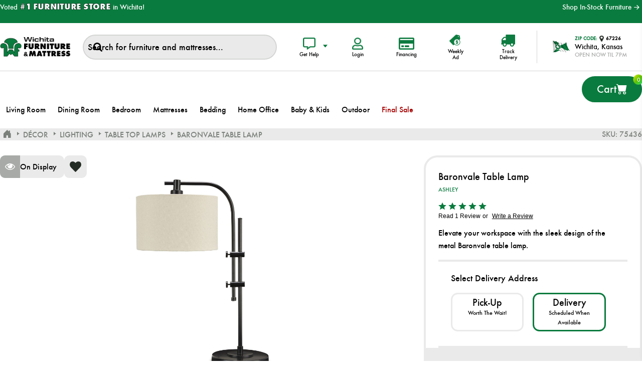

--- FILE ---
content_type: text/html; charset=utf-8
request_url: https://wichitafurniture.com/baronvale-table-lamp-2
body_size: 28755
content:


<!DOCTYPE html>
<html lang="en" dir="ltr" class="html-product-details-page">
<head><script src="/lib_npm/jquery/jquery.min.js" type="text/javascript"></script><script src="/lib_npm/jquery-ui-dist/jquery-ui.min.js" type="text/javascript"></script><script src="/lib_npm/jquery-migrate/jquery-migrate.min.js" type="text/javascript"></script><script src="/lib_npm/magnific-popup/jquery.magnific-popup.min.js" type="text/javascript"></script><script defer="" src="/lib/kendo/2020.1.406/js/kendo.core.min.js" type="text/javascript"></script><script defer="" src="/lib/kendo/2020.1.406/js/kendo.ui.core.min.js" type="text/javascript"></script><script defer="" src="/lib/kendo/2020.1.406/js/kendo.window.min.js" type="text/javascript"></script><script src="/lib_npm/jquery-validation/jquery.validate.min.js" type="text/javascript"></script><script src="/lib_npm/jquery-validation-unobtrusive/jquery.validate.unobtrusive.min.js" type="text/javascript"></script><script src="/lib_npm/datatables.net/js/jquery.dataTables.min.js" type="text/javascript"></script><link charset="UTF-8" href="/plugins/misc.storis/styles/product/bundle-product-box.css" rel="stylesheet" type="text/css"></link><script src="/plugins/misc.storis/scripts/product/bundle-product-box-override.js" type="text/javascript"></script>
    <title>Baronvale Table Lamp</title>
    <meta http-equiv="Content-type" content="text/html;charset=UTF-8" />
    <meta name="description" content="Elevate your workspace with the sleek design of the metal Baronvale table lamp." />
    <meta name="keywords" content="" />
    <meta name="generator" content="nopCommerce" />
    <meta name="viewport" content="width=device-width, initial-scale=1.0, minimum-scale=1.0, maximum-scale=2.0" />
    <link href='https://fonts.googleapis.com/css?family=Open+Sans:400,300,700&display=swap' rel='stylesheet' type='text/css' />
    <!-- Google Tag Manager --> 
<script>(function(w,d,s,l,i){w[l]=w[l]||[];w[l].push({'gtm.start':   new Date().getTime(),event:'gtm.js'});var f=d.getElementsByTagName(s)[0],   j=d.createElement(s),dl=l!='dataLayer'?'&l='+l:'';j.async=true;j.src=   'https://www.googletagmanager.com/gtm.js?id='+i+dl;f.parentNode.insertBefore(j,f);   })(window,document,'script','dataLayer','GTM-M6VC9XT');</script>   <!-- End Google Tag Manager -->      <script type="text/javascript">   (function(a,e,c,f,g,b,d){var h={ak:"938550960",cl:"Pj0SCKHA32MQsM3EvwM"};a[c]=a[c]||function(){(a[c].q=a[c].q||[]).push(arguments)};a[f]||(a[f]=h.ak);b=e.createElement(g);b.async=1;b.src="//www.gstatic.com/wcm/loader.js";d=e.getElementsByTagName(g)[0];d.parentNode.insertBefore(b,d);a._googWcmGet=function(b,d,e){a[c](2,b,h,d,null,new Date,e)}})(window,document,"_googWcmImpl","_googWcmAk","script");   </script>
<meta name="google-site-verification" content="Oh9rNrXC9d6PmNyAvl4MAtc62OPeAhCj4Oah5iif1H4" />
<meta property="og:type" content="product" />
<meta property="og:title" content="Baronvale Table Lamp" />
<meta property="og:description" content="Elevate your workspace with the sleek design of the metal Baronvale table lamp." />
<meta property="og:image" content="https://estorisfoclive.blob.core.windows.net/thumbs/0092570_baronvale-table-lamp_3042.jpeg" />
<meta property="og:image:url" content="https://estorisfoclive.blob.core.windows.net/thumbs/0092570_baronvale-table-lamp_3042.jpeg" />
<meta property="og:url" content="https://wichitafurniture.com/baronvale-table-lamp-2" />
<meta property="og:site_name" content="WichitaFurniture.com" />
<meta property="twitter:card" content="summary" />
<meta property="twitter:site" content="WichitaFurniture.com" />
<meta property="twitter:title" content="Baronvale Table Lamp" />
<meta property="twitter:description" content="Elevate your workspace with the sleek design of the metal Baronvale table lamp." />
<meta property="twitter:image" content="https://estorisfoclive.blob.core.windows.net/thumbs/0092570_baronvale-table-lamp_3042.jpeg" />
<meta property="twitter:url" content="https://wichitafurniture.com/baronvale-table-lamp-2" />
<script>
var turnToConfig = {
locale: "en_US",
pageId: "pdp-page",
sku: "75436",
reviewsList: {
// onFinish: function(){}
}
};
window.TurnToCmd=window.TurnToCmd||function(){(TurnToCmd.q=TurnToCmd.q||[]).push(arguments)};
</script>
<script src="https://widgets.turnto.com/v5/widgets/VRmIKArRiCb9kbqsite/js/turnto.js" async></script>

    

    
    
    
    
    
    
    
    
    

    




<script data-siteid="k5RZXVdK" src="https://api.cartstack.com/js/customer-tracking/wichitafurniture.com_77c374f468a98afbf63659546ef94b59.js" type="text/javascript"></script>
    <link rel="stylesheet" type="text/css" href="/css/Product.Head.styles.css?v=SY31BcXsyNKBxK1qmnR1lNOBaW8" />
    

<script async src="/Plugins/FoxNetSoft.GoogleAnalytics4/Scripts/GoogleAnalytics4.js"></script>
<script>
window.dataLayer = window.dataLayer || [];
var GA4_productImpressions = GA4_productImpressions || [];
var GA4_productDetails = GA4_productDetails || [];
var GA4_cartproducts = GA4_cartproducts || [];
var GA4_wishlistproducts = GA4_wishlistproducts || [];
</script>
<!-- Google Tag Manager -->
<script>(function(w,d,s,l,i){w[l]=w[l]||[];w[l].push({'gtm.start':
new Date().getTime(),event:'gtm.js'});var f=d.getElementsByTagName(s)[0],
j=d.createElement(s),dl=l!='dataLayer'?'&l='+l:'';j.async=true;j.src=
'https://www.googletagmanager.com/gtm.js?id='+i+dl;f.parentNode.insertBefore(j,f);
})(window,document,'script','dataLayer','GTM-M6VC9XT');</script>
<!-- End Google Tag Manager -->

<!-- Google tag (gtag.js) -->
<script async src="https://www.googletagmanager.com/gtag/js?id=G-JZFLWFCQV2"></script>
<script>
  window.dataLayer = window.dataLayer || [];
  function gtag(){dataLayer.push(arguments);}
  gtag('js', new Date());

  gtag('config', 'G-JZFLWFCQV2');
</script>

<!-- Facebook Pixel Code -->
<script>
  !function(f,b,e,v,n,t,s)
  {if(f.fbq)return;n=f.fbq=function(){n.callMethod?
  n.callMethod.apply(n,arguments):n.queue.push(arguments)};
  if(!f._fbq)f._fbq=n;n.push=n;n.loaded=!0;n.version='2.0';
  n.queue=[];t=b.createElement(e);t.async=!0;
  t.src=v;s=b.getElementsByTagName(e)[0];
  s.parentNode.insertBefore(t,s)}(window, document,'script',
  'https://connect.facebook.net/en_US/fbevents.js');
  fbq('init', '393757974537786');
  fbq('track', 'PageView');
</script>
<noscript><img height="1" width="1" style="display:none"
  src="https://www.facebook.com/tr?id=393757974537786&ev=PageView&noscript=1"
/></noscript>
<!-- End Facebook Pixel Code -->

<!-- Pinterest Tag -->
<script>
!function(e){if(!window.pintrk){window.pintrk = function () {
window.pintrk.queue.push(Array.prototype.slice.call(arguments))};var
  n=window.pintrk;n.queue=[],n.version="3.0";var
  t=document.createElement("script");t.async=!0,t.src=e;var
  r=document.getElementsByTagName("script")[0];
  r.parentNode.insertBefore(t,r)}}("https://s.pinimg.com/ct/core.js");
pintrk('load', '2617123224584');
pintrk('page');
</script>
<noscript>
<img height="1" width="1" style="display:none;" alt=""
  src="https://ct.pinterest.com/v3/?event=init&tid=2617123224584&pd[em]=<hashed_email_address>&noscript=1" />
</noscript>
<!-- end Pinterest Tag -->

<!-- Twitter conversion tracking base code -->
<script>
!function(e,t,n,s,u,a){e.twq||(s=e.twq=function(){s.exe?s.exe.apply(s,arguments):s.queue.push(arguments);
},s.version='1.1',s.queue=[],u=t.createElement(n),u.async=!0,u.src='https://static.ads-twitter.com/uwt.js',
a=t.getElementsByTagName(n)[0],a.parentNode.insertBefore(u,a))}(window,document,'script');
twq('config','p8hb8');
</script>
<!-- End Twitter conversion tracking base code -->

<!-- Snap Pixel Code -->
<script type='text/javascript'>
(function(e,t,n){if(e.snaptr)return;var a=e.snaptr=function()
{a.handleRequest?a.handleRequest.apply(a,arguments):a.queue.push(arguments)};
a.queue=[];var s='script';r=t.createElement(s);r.async=!0;
r.src=n;var u=t.getElementsByTagName(s)[0];
u.parentNode.insertBefore(r,u);})(window,document,
'https://sc-static.net/scevent.min.js');
snaptr('init', 'cb4563e1-0c17-4c66-b029-2f2b4ee574d6', {
'user_email': '__INSERT_USER_EMAIL__'
});
snaptr('track', 'PAGE_VIEW');
</script>
<!-- End Snap Pixel Code -->

<!-- Wichita Furniture - The Gallery Container Tag; Do not remove or alter code in any way. Generated: 11/06/2025 -->

<!-- Placement: Paste this code as high in the <head> of the page as possible. -->  

<!-- KAKE Google Tag Manager -->
<script>(function(w,d,s,l,i){w[l]=w[l]||[];w[l].push({'gtm.start':
new Date().getTime(),event:'gtm.js'});var f=d.getElementsByTagName(s)[0],
j=d.createElement(s),dl=l!='dataLayer'?'&l='+l:'';j.async=true;j.src=
'https://www.googletagmanager.com/gtm.js?id='+i+dl;f.parentNode.insertBefore(j,f);
})(window,document,'script','dataLayer','GTM-M7VVR2VD');</script>
<!-- End KAKE Google Tag Manager -->
<script async src="https://www.googletagmanager.com/gtag/js?id=AW-938550960"></script>
<script>
window.dataLayer = window.dataLayer || [];
function gtag() { dataLayer.push(arguments); }
gtag('js', new Date());
gtag('config', 'AW-938550960');
</script>


<link rel="stylesheet" href="https://cdnjs.cloudflare.com/ajax/libs/font-awesome/6.5.1/css/all.min.css" integrity="sha512-DTOQO9RWCH3ppGqcWaEA1BIZOC6xxalwEsw9c2QQeAIftl+Vegovlnee1c9QX4TctnWMn13TZye+giMm8e2LwA==" crossorigin="anonymous" referrerpolicy="no-referrer" /><link rel="stylesheet" href="/files/cookiebanner.style.css">
<script src="/files/cookiebanner.script.js"></script>
<script>
$(document).ready(function() {
cookieBanner.init();
});
 </script>
<script async src="https://tag.esq-tag.com/subclient/wichitafurniture"></script><!-- BEGIN MerchantWidget Code -->
<script id='merchantWidgetScript' src="https://www.gstatic.com/shopping/merchant/merchantwidget.js" defer></script>
<script type="text/javascript">
merchantWidgetScript.addEventListener('load', function () {
  merchantwidget.start({
   position: 'LEFT_BOTTOM'
 });
});
</script>
<!-- END MerchantWidget Code -->
    <link rel="canonical" href="https://wichitafurniture.com/baronvale-table-lamp-2" />

    
    
    
    
    
    <!--Powered by nopCommerce - https://www.nopCommerce.com-->
<script type="text/javascript">!function(T,l,y){var S=T.location,k="script",D="instrumentationKey",C="ingestionendpoint",I="disableExceptionTracking",E="ai.device.",b="toLowerCase",w="crossOrigin",N="POST",e="appInsightsSDK",t=y.name||"appInsights";(y.name||T[e])&&(T[e]=t);var n=T[t]||function(d){var g=!1,f=!1,m={initialize:!0,queue:[],sv:"5",version:2,config:d};function v(e,t){var n={},a="Browser";return n[E+"id"]=a[b](),n[E+"type"]=a,n["ai.operation.name"]=S&&S.pathname||"_unknown_",n["ai.internal.sdkVersion"]="javascript:snippet_"+(m.sv||m.version),{time:function(){var e=new Date;function t(e){var t=""+e;return 1===t.length&&(t="0"+t),t}return e.getUTCFullYear()+"-"+t(1+e.getUTCMonth())+"-"+t(e.getUTCDate())+"T"+t(e.getUTCHours())+":"+t(e.getUTCMinutes())+":"+t(e.getUTCSeconds())+"."+((e.getUTCMilliseconds()/1e3).toFixed(3)+"").slice(2,5)+"Z"}(),iKey:e,name:"Microsoft.ApplicationInsights."+e.replace(/-/g,"")+"."+t,sampleRate:100,tags:n,data:{baseData:{ver:2}}}}var h=d.url||y.src;if(h){function a(e){var t,n,a,i,r,o,s,c,u,p,l;g=!0,m.queue=[],f||(f=!0,t=h,s=function(){var e={},t=d.connectionString;if(t)for(var n=t.split(";"),a=0;a<n.length;a++){var i=n[a].split("=");2===i.length&&(e[i[0][b]()]=i[1])}if(!e[C]){var r=e.endpointsuffix,o=r?e.location:null;e[C]="https://"+(o?o+".":"")+"dc."+(r||"services.visualstudio.com")}return e}(),c=s[D]||d[D]||"",u=s[C],p=u?u+"/v2/track":d.endpointUrl,(l=[]).push((n="SDK LOAD Failure: Failed to load Application Insights SDK script (See stack for details)",a=t,i=p,(o=(r=v(c,"Exception")).data).baseType="ExceptionData",o.baseData.exceptions=[{typeName:"SDKLoadFailed",message:n.replace(/\./g,"-"),hasFullStack:!1,stack:n+"\nSnippet failed to load ["+a+"] -- Telemetry is disabled\nHelp Link: https://go.microsoft.com/fwlink/?linkid=2128109\nHost: "+(S&&S.pathname||"_unknown_")+"\nEndpoint: "+i,parsedStack:[]}],r)),l.push(function(e,t,n,a){var i=v(c,"Message"),r=i.data;r.baseType="MessageData";var o=r.baseData;return o.message='AI (Internal): 99 message:"'+("SDK LOAD Failure: Failed to load Application Insights SDK script (See stack for details) ("+n+")").replace(/\"/g,"")+'"',o.properties={endpoint:a},i}(0,0,t,p)),function(e,t){if(JSON){var n=T.fetch;if(n&&!y.useXhr)n(t,{method:N,body:JSON.stringify(e),mode:"cors"});else if(XMLHttpRequest){var a=new XMLHttpRequest;a.open(N,t),a.setRequestHeader("Content-type","application/json"),a.send(JSON.stringify(e))}}}(l,p))}function i(e,t){f||setTimeout(function(){!t&&m.core||a()},500)}var e=function(){var n=l.createElement(k);n.src=h;var e=y[w];return!e&&""!==e||"undefined"==n[w]||(n[w]=e),n.onload=i,n.onerror=a,n.onreadystatechange=function(e,t){"loaded"!==n.readyState&&"complete"!==n.readyState||i(0,t)},n}();y.ld<0?l.getElementsByTagName("head")[0].appendChild(e):setTimeout(function(){l.getElementsByTagName(k)[0].parentNode.appendChild(e)},y.ld||0)}try{m.cookie=l.cookie}catch(p){}function t(e){for(;e.length;)!function(t){m[t]=function(){var e=arguments;g||m.queue.push(function(){m[t].apply(m,e)})}}(e.pop())}var n="track",r="TrackPage",o="TrackEvent";t([n+"Event",n+"PageView",n+"Exception",n+"Trace",n+"DependencyData",n+"Metric",n+"PageViewPerformance","start"+r,"stop"+r,"start"+o,"stop"+o,"addTelemetryInitializer","setAuthenticatedUserContext","clearAuthenticatedUserContext","flush"]),m.SeverityLevel={Verbose:0,Information:1,Warning:2,Error:3,Critical:4};var s=(d.extensionConfig||{}).ApplicationInsightsAnalytics||{};if(!0!==d[I]&&!0!==s[I]){var c="onerror";t(["_"+c]);var u=T[c];T[c]=function(e,t,n,a,i){var r=u&&u(e,t,n,a,i);return!0!==r&&m["_"+c]({message:e,url:t,lineNumber:n,columnNumber:a,error:i}),r},d.autoExceptionInstrumented=!0}return m}(y.cfg);function a(){y.onInit&&y.onInit(n)}(T[t]=n).queue&&0===n.queue.length?(n.queue.push(a),n.trackPageView({})):a()}(window,document,{
src: "https://js.monitor.azure.com/scripts/b/ai.2.min.js", // The SDK URL Source
crossOrigin: "anonymous", 
cfg: { // Application Insights Configuration
    connectionString: 'InstrumentationKey=0f003eac-91bf-4563-8a1d-5859f47f4666;IngestionEndpoint=https://eastus2-0.in.applicationinsights.azure.com/;LiveEndpoint=https://eastus2.livediagnostics.monitor.azure.com/'
}});</script></head>
<body class="product-details-page-body">
    <input name="__RequestVerificationToken" type="hidden" value="CfDJ8NcFZvC6gz1HiAjNIh-a6yXp21egitqE2RlaARH7mjj-YgEbbNkfq6sYvp2nUweEzX48KHRtUJO3x4Z0n3zd8l8d0e27AwZy4_eQc1ZyTdxcQLZkWR7tB-eVD0vCcNWW9Ac2q-jSOm_RJrXuvTEyQQU" />
    


<!-- Google Tag Manager (noscript) -->
<noscript><iframe src="https://www.googletagmanager.com/ns.html?id=GTM-M6VC9XT"
height="0" width="0" style="display:none;visibility:hidden"></iframe></noscript>
<!-- End Google Tag Manager (noscript) -->

<!-- KAKE Google Tag Manager (noscript) -->
<noscript><iframe src="https://www.googletagmanager.com/ns.html?id=GTM-M7VVR2VD"
height="0" width="0" style="display:none;visibility:hidden"></iframe></noscript>
<!-- End KAKE Google Tag Manager (noscript) -->


<div id="base-url-id" url="https://wichitafurniture.com/" style="display:none"></div>

<link href="/plugins/misc.storis/styles/bundle-storis-base.min.css?version=45.13.0.25491" rel="stylesheet" type="text/css"></link>
<script src="/plugins/misc.storis/scripts/bundle-storis-base.min.js?version=45.13.0.25491" type="text/javascript"></script>

<div class="ajax-loading-block-window" style="display: none">
</div>
<div id="dialog-notifications-success" title="Notification" style="display:none;">
</div>
<div id="dialog-notifications-error" title="Error" style="display:none;">
</div>
<div id="dialog-notifications-warning" title="Warning" style="display:none;">
</div>
<div id="bar-notification" class="bar-notification-container" data-close="Close">
</div>

<!--[if lte IE 7]>
    <div style="clear:both;height:59px;text-align:center;position:relative;">
        <a href="http://www.microsoft.com/windows/internet-explorer/default.aspx" target="_blank">
            <img src="/Themes/Brooklyn/Content/img/ie_warning.jpg" height="42" width="820" alt="You are using an outdated browser. For a faster, safer browsing experience, upgrade for free today." />
        </a>
    </div>
<![endif]-->

<div class="master-wrapper-page  items-per-row-three">
    





<div class="header header-2">
    
<link href="/plugins/misc.storis/styles/customeraccount/bundle-customer-open-orders.min.css?version=45.13.0.25491" rel="stylesheet" type="text/css"></link>
<script src="/plugins/misc.storis/scripts/customeraccount/bundle-customer-open-orders.min.js?version=45.13.0.25491" type="text/javascript"></script>





    <div class="header-top">
        <div class="container-box">
                <div class="voted">
                    <p>Voted <b>#1 FURNITURE STORE</b> in Wichita!</p>
                </div>

                
                <div class="shop-all">
                    <a href="/in-stock#/isFilters=1&amp;pageSize=24&amp;orderBy=0&amp;pageNumber=1">Shop In-Stock Furniture <i class="bi bi-arrow-right-short"></i></a>
                </div>                
        </div>
    </div>



    <div class="header-upper">
        <div class="container-box">
            <div class="header-options-wrapper">



<div class="header-logo">
    <a href="/" class="logo">


<img alt="WichitaFurniture.com" title="WichitaFurniture.com" src="https://estorisfoclive.blob.core.windows.net/thumbs/0130790_wichita-furniture-and-mattress.png" />
    </a>
</div>                    <div class="search-box store-search-box">
                        




<form method="get" id="small-search-box-form" action="/search">
    <div class="search-form-box">
        <input type="text" class="search-box-text" id="small-searchterms" autocomplete="off" name="q" placeholder="Search for furniture and mattresses..." aria-label="Search store" />
        
        <input type="submit" class="button-1 search-box-button" value="Search" />
    </div>
    <div id="serach_banner" class="search_banner" style="display:none">
        

<p><a href="/financing"><img src="/images/uploaded3/2026%20Promos/Presidents%20Day%20Sale/Search%20Banner.png" alt="Presidents Day Sale" /></a></p>
    </div>

        
        
    
</form>

                        <div class="overlay-box"></div>
                    </div>
                <div class="header-options">
                    <div class="dropdown get-help-drop">
                        <div class="overlay-box"></div>
                        <button class="header-links-btn dropdown-toggle" type="button" data-bs-toggle="dropdown" aria-expanded="false">
                            <div class="button-icon">
                                <img alt="Chat" src="/Themes/Brooklyn/Content/img/get-help-icon.png">
                            </div>
                            <span class="btn-txt">Get Help</span>
                        </button>
                        <ul class="dropdown-menu">
                            <li>
                                <a class="dropdown-item" href="javascript:LiveChatWidget.call('maximize');">
                                    Chat with Sales
                                    <div class="icobox">
                                        <img alt="" src="/Themes/Brooklyn/Content/img/get-help-icon1.png">
                                    </div>
                                </a>
                            </li>
                            <li>
                                <a class="dropdown-item" href="javascript:LiveChatWidget.call('maximize');">
                                    Chat with Support
                                    <div class="icobox">
                                        <img alt="" src="/Themes/Brooklyn/Content/img/get-help-icon2.png">
                                    </div>
                                </a>
                            </li>
                            <li>
                                <a class="dropdown-item" href="tel: 13167897500">
                                    Call Us
                                    <div class="icobox">
                                        <img alt="" src="/Themes/Brooklyn/Content/img/get-help-icon3.png">
                                    </div>
                                </a>
                            </li>
                            <li>
                                <a class="dropdown-item" href="javascript:LiveChatWidget.call('maximize');">
                                    Ayuda en espanol
                                    <div class="icobox">
                                        <img alt="" src="/Themes/Brooklyn/Content/img/get-help-icon5.png">
                                    </div>
                                </a>
                            </li>
                        </ul>
                    </div>
                    <div class="header-links-wrapper">
                        
<div class="header-links">
    <ul>
        




            <li>
                <a href="/login?returnUrl=%2Fbaronvale-table-lamp-2" class="header-links-btn ico-login">
                    <div class="button-icon">
                        <img alt="Chat" src="/Themes/Brooklyn/Content/img/user-icon.png">
                    </div>
                    <span class="btn-txt">Login</span>
                </a>
            </li>
        <li class="finance">
            <a href="/financing" class="header-links-btn">
                <div class="button-icon">
                    <img alt="Chat" src="/Themes/Brooklyn/Content/img/finance-icon.png">
                </div>
                <span class="btn-txt">Financing</span>
            </a>
        </li>
        <li class="weekly-ad">
            <a href="/weekly-ad" class="header-links-btn">
                <div class="button-icon">
                    <img alt="Weekly" src="/Themes/Brooklyn/Content/img/weekly-ad.png">
                </div>
                <span class="btn-txt">Weekly Ad</span>
            </a>
        </li>
        <li class="track">
            <a href="/track-delivery" class="header-links-btn">
                <div class="button-icon">
                    <img alt="Chat" src="/Themes/Brooklyn/Content/img/delivery-icon.png">
                </div>
                <span class="btn-txt">Track Delivery</span>
            </a>
        </li>
        


    </ul>
        
</div>

                    </div>
                    

<div class="header-nearest-store dropdown-center zipcode-dropdown">
    <button class="header-links-btn dropdown-toggle " type="button" data-bs-toggle="dropdown" aria-expanded="false">
        <div class="zipcode-holder">
            <div class="flag">
                <img alt="Wichita Furniture &amp; Mattress" src="/Themes/Brooklyn/Content/img/flag-icon.png">
            </div>
            <div class="holder">
                    <strong><i>ZIP CODE: </i> <span><img alt="" src="/Themes/Brooklyn/Content/img/location-icon.png"> 67209</span></strong>
                    <p><p>4200 W Kellogg</p></p>
                <em>OPEN NOW Til 7pm</em>
            </div>
        </div>
    </button>
    <div class="dropdown-menu dropdown-menu-end">
        <div class="zip-drop-content">
            <div class="imgbox">
                        <img alt="Wichita Furniture &amp; Mattress" src="https://estorisfoclive.blob.core.windows.net/thumbs/0130791_WMF 04.jpeg">
            </div>
            <div class="zipinfo border-b">
                <div class="box1">
                    <img alt="" src="/Themes/Brooklyn/Content/img/get-help-icon4.png">
                    <strong>Hours</strong>
                </div>
                <div class="box">
                    <p>Monday - Saturday</p>
                    <p>10am-7pm</p>
                </div>
            </div>
                    <div class="zipinfo">
                        <div class="box1">
                            <img alt="" src="/Themes/Brooklyn/Content/img/get-help-icon3.png">
                            <strong>Phone</strong>
                        </div>
                        <div class="box">
                                <a href="tel:(316) 400-4200">(316) 400-4200</a>
                        </div>
                    </div>
            <a class="change-location" id="change-store-location-header">Change Location</a>
        </div>
    </div>
</div>


                    <div class="header-selectors-wrapper">
                        
                        
                        
                        
                    </div>
                    <div class="header-actions">
                            <a alt="Shopping cart" href="/cart" class="ico-cart">
                                    <span class="txt">Cart</span>
                                    <i class="bi bi-cart-fill"></i>
                                    <span class="cart-qty">0</span>
                            </a>




<div id="flyout-cart" class="flyout-cart simplebar">
    <div class="mini-shopping-cart">
        <div class="count">
You have no items in your shopping cart.        </div>
    </div>
</div>


                    </div>
                </div>
            </div>
        </div>
    </div>
    
    <div class="header-lower">
        <div class="header-actions-wrapper container-box">
            <div class="menu-title">
                <img src="/Themes/Brooklyn/Content/img/menu-icon.png" alt="">
                <span>Menu</span>
            </div>
            <div class="header-frame">
                <a href="javascript:LiveChatWidget.call('maximize');" class="chat-button">
                    <img alt="" src="/Themes/Brooklyn/Content/img/chat-user-img.png">
                    <span class="availability-status">
                        <img src="/Themes/Brooklyn/Content/img/chat-icon.png" alt="">
                    </span>
                </a>
                <a href="/allshops" class="we-open-btn"><img alt="" src="/Themes/Brooklyn/Content/img/we-open.png"></a>
                <div class="header-links-wrapper">
                    
<div class="header-links">
    <ul>
        




            <li>
                <a href="/login?returnUrl=%2Fbaronvale-table-lamp-2" class="header-links-btn ico-login">
                    <div class="button-icon">
                        <img alt="Chat" src="/Themes/Brooklyn/Content/img/user-icon.png">
                    </div>
                    <span class="btn-txt">Login</span>
                </a>
            </li>
        <li class="finance">
            <a href="/financing" class="header-links-btn">
                <div class="button-icon">
                    <img alt="Chat" src="/Themes/Brooklyn/Content/img/finance-icon.png">
                </div>
                <span class="btn-txt">Financing</span>
            </a>
        </li>
        <li class="weekly-ad">
            <a href="/weekly-ad" class="header-links-btn">
                <div class="button-icon">
                    <img alt="Weekly" src="/Themes/Brooklyn/Content/img/weekly-ad.png">
                </div>
                <span class="btn-txt">Weekly Ad</span>
            </a>
        </li>
        <li class="track">
            <a href="/track-delivery" class="header-links-btn">
                <div class="button-icon">
                    <img alt="Chat" src="/Themes/Brooklyn/Content/img/delivery-icon.png">
                </div>
                <span class="btn-txt">Track Delivery</span>
            </a>
        </li>
        


    </ul>
        
</div>

                </div>
                <div class="header-actions">
                        <a alt="Shopping cart" href="/cart" class="ico-cart">
                                <span class="txt">Cart</span>
                                <i class="bi bi-cart-fill"></i>
                                <span class="cart-qtys">0</span>
                        </a>




<div id="flyout-cart" class="flyout-cart simplebar">
    <div class="mini-shopping-cart">
        <div class="count">
You have no items in your shopping cart.        </div>
    </div>
</div>


                </div>

            </div>
        </div>
        <div class="mobile-search">
        </div>
    </div>
    
    
</div>
<div class="header-close close-menu">
    <span>Close</span>
</div>
<div id="headerMenuParent">
    <div class="header-menu pictures-per-row-four">
        <div class="menu-top-content">
            <div class="zipcode-holder">
            </div>
            <a class="change-location" id="change-store-location-header">Change Location</a>
            <div class="menu-chat-info">
                <a class="menu-chat-box" href="javascript:LiveChatWidget.call('maximize');">
                    <img alt="" src="/Themes/Brooklyn/Content/img/get-help-icon1.png">
                    <h3>Chat with Sales</h3>
                </a>
                <a class="menu-chat-box" href="javascript:LiveChatWidget.call('maximize');">
                    <img alt="" src="/Themes/Brooklyn/Content/img/get-help-icon2.png">
                    <h3>Chat with Support</h3>
                </a>
                <a class="menu-chat-box" href="tel: 13167897500">
                    <img alt="" src="/Themes/Brooklyn/Content/img/get-help-icon3.png">
                    <h3>Call Us</h3>
                </a>
            </div>
        </div>










    <ul class="mega-menu homepage_menu"
        data-isRtlEnabled="false"
        data-enableClickForDropDown="false">


<li class="has-sublist">

        <a class="with-subcategories category" data-id="13" href="/living-room"><span>Living Room</span></a>

        <div class="plus-button"></div>
        <div class="sublist-wrap">
            <ul class="sublist">
                <li class="back-button">
                    <span>Back</span>
                </li>
                
        <li>
            <a class="lastLevelCategory category" data-id="8" href="/living-room-groups" title="Living Room Groups"><span>Living Room Groups</span></a>
        </li>
        <li>
            <a class="lastLevelCategory category" data-id="115" href="/sectionals" title="Sectionals"><span>Sectionals</span></a>
        </li>
        <li class="has-sublist">
            <a class="category" data-id="36" href="/sofas" title="Sofas" class="with-subcategories"><span>Sofas</span></a>
            <div class="plus-button"></div>
            <div class="sublist-wrap">
                <ul class="sublist">
                    <li class="back-button">
                        <span>Back</span>
                    </li>
                    
        <li>
            <a class="lastLevelCategory category" data-id="763" href="/motion-sofas" title="Motion Sofas"><span>Motion Sofas</span></a>
        </li>
        <li>
            <a class="lastLevelCategory category" data-id="764" href="/stationary-sofas" title="Stationary Sofas"><span>Stationary Sofas</span></a>
        </li>


                </ul>
            </div>
        </li>
        <li>
            <a class="lastLevelCategory category" data-id="66" href="/sleeper-sofas" title="Sleepers"><span>Sleepers</span></a>
        </li>
        <li class="has-sublist">
            <a class="category" data-id="121" href="/loveseats" title="Loveseats" class="with-subcategories"><span>Loveseats</span></a>
            <div class="plus-button"></div>
            <div class="sublist-wrap">
                <ul class="sublist">
                    <li class="back-button">
                        <span>Back</span>
                    </li>
                    
        <li>
            <a class="lastLevelCategory category" data-id="765" href="/stationary-loveseats" title="Stationary Loveseats"><span>Stationary Loveseats</span></a>
        </li>
        <li>
            <a class="lastLevelCategory category" data-id="766" href="/motion-loveseats" title="Motion Loveseats"><span>Motion Loveseats</span></a>
        </li>


                </ul>
            </div>
        </li>
        <li>
            <a class="lastLevelCategory category" data-id="54" href="/recliners" title="Recliners"><span>Recliners</span></a>
        </li>
        <li>
            <a class="lastLevelCategory category" data-id="782" href="/lift-chairs" title="Lift Chairs"><span>Lift Chairs</span></a>
        </li>
        <li>
            <a class="lastLevelCategory category" data-id="92" href="/accent-and-lounge-chairs" title="Accent Chairs"><span>Accent Chairs</span></a>
        </li>
        <li>
            <a class="lastLevelCategory category" data-id="178" href="/massage-chairs" title="Massage Chairs"><span>Massage Chairs</span></a>
        </li>
        <li>
            <a class="lastLevelCategory category" data-id="119" href="/ottomans" title="Ottomans"><span>Ottomans</span></a>
        </li>
        <li>
            <a class="lastLevelCategory category" data-id="74" href="/coffee-tables" title="Coffee Tables"><span>Coffee Tables</span></a>
        </li>
        <li>
            <a class="lastLevelCategory category" data-id="196" href="/end-side-tables" title="End &amp; Side Tables"><span>End &amp; Side Tables</span></a>
        </li>
        <li>
            <a class="lastLevelCategory category" data-id="106" href="/console-tables" title="Console Tables"><span>Console Tables</span></a>
        </li>
        <li>
            <a class="lastLevelCategory category" data-id="202" href="/table-sets" title="Table Sets"><span>Table Sets</span></a>
        </li>
        <li>
            <a class="lastLevelCategory category" data-id="49" href="/accent-tables-cabinets" title="Accent Tables &amp; Cabinets"><span>Accent Tables &amp; Cabinets</span></a>
        </li>

            </ul>

            

<div class="chat-support-section">
<div class="chat-content">
<p id="chat-cart-message">Need help finding the perfect piece?<br />Chat with an expert. <a href="javascript:openPAI();">Start Chat<span class="fas fa-arrow-right">&nbsp;</span></a></p>
</div>
<div class="chat-image"><a href="javascript:openPAI();"><img id="chat-cart-photo" class="staffimg" src="/Themes/Brooklyn/Content/img/chat-user-img.png" alt="" /> <span class="availability-status"><img id="chat-cart-status" src="/Themes/Brooklyn/Content/img/chat-offline-icon.png" alt="Live Chat with Wichita Furniture &amp; Mattress" /></span></a></div>
</div><script>
$( document ).ready(function() {
var chatCartMessage = document.getElementById("chat-cart-message");
var chatCartStatus = document.getElementById("chat-cart-status");
var chatCartPhoto = document.getElementById("chat-cart-photo");
const chatDate = new Date();
const chatDay = chatDate.getDay();
$('.chat-image .staffimg').attr('src', '/Themes/Brooklyn/Content/img/chat-user-img-'+chatDay+'.png');
$('.header-frame .chat-button img:first').attr('src', '/Themes/Brooklyn/Content/img/chat-user-img-'+chatDay+'.png');
setTimeout(function(){
const LiveChatState = LiveChatWidget.get('state');
  if (LiveChatState['availability'] === "online") {
    // chatCartMessage.innerHTML = "We are currently available.";
    chatCartStatus.src = "/Themes/Brooklyn/Content/img/chat-icon.png";
$('.chat-image .availability-status img').attr('src', '/Themes/Brooklyn/Content/img/chat-icon.png');
  } else {
    // chatCartMessage.innerHTML = "We are not currently available.";
    chatCartStatus.src = "/Themes/Brooklyn/Content/img/chat-offline-icon.png";
$('.chat-image .availability-status img').attr('src', '/Themes/Brooklyn/Content/img/chat-offline-icon.png');
 }
}, 1000);
});
</script>
        </div>

</li>

<li class="has-sublist">

        <a class="with-subcategories category" data-id="14" href="/dining-room"><span>Dining Room</span></a>

        <div class="plus-button"></div>
        <div class="sublist-wrap">
            <ul class="sublist">
                <li class="back-button">
                    <span>Back</span>
                </li>
                
        <li>
            <a class="lastLevelCategory category" data-id="64" href="/dining-room-sets" title="Dining Room Sets"><span>Dining Room Sets</span></a>
        </li>
        <li>
            <a class="lastLevelCategory category" data-id="45" href="/dining-room-tables" title="Dining Room Tables"><span>Dining Room Tables</span></a>
        </li>
        <li>
            <a class="lastLevelCategory category" data-id="60" href="/dining-room-chairs" title="Dining Room Chairs"><span>Dining Room Chairs</span></a>
        </li>
        <li>
            <a class="lastLevelCategory category" data-id="57" href="/dining-benches" title="Dining Benches"><span>Dining Benches</span></a>
        </li>
        <li>
            <a class="lastLevelCategory category" data-id="40" href="/buffets-servers" title="Buffets &amp; Servers"><span>Buffets &amp; Servers</span></a>
        </li>
        <li class="has-sublist">
            <a class="category" data-id="51" href="/barstools" title="Barstools" class="with-subcategories"><span>Barstools</span></a>
            <div class="plus-button"></div>
            <div class="sublist-wrap">
                <ul class="sublist">
                    <li class="back-button">
                        <span>Back</span>
                    </li>
                    
        <li>
            <a class="lastLevelCategory category" data-id="746" href="/counter-height-barstools" title="Counter Height Barstools"><span>Counter Height Barstools</span></a>
        </li>
        <li>
            <a class="lastLevelCategory category" data-id="747" href="/bar-height-barstools" title="Bar Height Barstools"><span>Bar Height Barstools</span></a>
        </li>
        <li>
            <a class="lastLevelCategory category" data-id="749" href="/adjustable-height-barstools" title="Adjustable Height Barstools"><span>Adjustable Height Barstools</span></a>
        </li>


                </ul>
            </div>
        </li>
        <li>
            <a class="lastLevelCategory category" data-id="78" href="/bar" title="Bar"><span>Bar</span></a>
        </li>

            </ul>

            

<div class="chat-support-section">
<div class="chat-content">
<p id="chat-cart-message">Need help finding the perfect piece?<br />Chat with an expert. <a href="javascript:openPAI();">Start Chat<span class="fas fa-arrow-right">&nbsp;</span></a></p>
</div>
<div class="chat-image"><a href="javascript:openPAI();"><img id="chat-cart-photo" class="staffimg" src="/Themes/Brooklyn/Content/img/chat-user-img.png" alt="" /> <span class="availability-status"><img id="chat-cart-status" src="/Themes/Brooklyn/Content/img/chat-offline-icon.png" alt="Live Chat with Wichita Furniture &amp; Mattress" /></span></a></div>
</div><script>
$( document ).ready(function() {
var chatCartMessage = document.getElementById("chat-cart-message");
var chatCartStatus = document.getElementById("chat-cart-status");
var chatCartPhoto = document.getElementById("chat-cart-photo");
const chatDate = new Date();
const chatDay = chatDate.getDay();
$('.chat-image .staffimg').attr('src', '/Themes/Brooklyn/Content/img/chat-user-img-'+chatDay+'.png');
$('.header-frame .chat-button img:first').attr('src', '/Themes/Brooklyn/Content/img/chat-user-img-'+chatDay+'.png');
setTimeout(function(){
const LiveChatState = LiveChatWidget.get('state');
  if (LiveChatState['availability'] === "online") {
    // chatCartMessage.innerHTML = "We are currently available.";
    chatCartStatus.src = "/Themes/Brooklyn/Content/img/chat-icon.png";
$('.chat-image .availability-status img').attr('src', '/Themes/Brooklyn/Content/img/chat-icon.png');
  } else {
    // chatCartMessage.innerHTML = "We are not currently available.";
    chatCartStatus.src = "/Themes/Brooklyn/Content/img/chat-offline-icon.png";
$('.chat-image .availability-status img').attr('src', '/Themes/Brooklyn/Content/img/chat-offline-icon.png');
 }
}, 1000);
});
</script>
        </div>

</li>

<li class="has-sublist">

        <a class="with-subcategories category" data-id="16" href="/bedroom"><span>Bedroom</span></a>

        <div class="plus-button"></div>
        <div class="sublist-wrap">
            <ul class="sublist">
                <li class="back-button">
                    <span>Back</span>
                </li>
                
        <li>
            <a class="lastLevelCategory category" data-id="39" href="/bedroom-groups" title="Bedroom Groups"><span>Bedroom Groups</span></a>
        </li>
        <li>
            <a class="lastLevelCategory category" data-id="95" href="/beds" title="Beds"><span>Beds</span></a>
        </li>
        <li>
            <a class="lastLevelCategory category" data-id="117" href="/nightstands" title="Nightstands"><span>Nightstands</span></a>
        </li>
        <li>
            <a class="lastLevelCategory category" data-id="132" href="/chests" title="Chests"><span>Chests</span></a>
        </li>
        <li>
            <a class="lastLevelCategory category" data-id="67" href="/dressers-mirrors" title="Dressers &amp; Mirrors"><span>Dressers &amp; Mirrors</span></a>
        </li>
        <li>
            <a class="lastLevelCategory category" data-id="61" href="/bedroom-benches" title="Bedroom Benches"><span>Bedroom Benches</span></a>
        </li>
        <li>
            <a class="lastLevelCategory category" data-id="82" href="/headboards" title="Headboards"><span>Headboards</span></a>
        </li>
        <li>
            <a class="lastLevelCategory category" data-id="174" href="/vanities" title="Vanities"><span>Vanities</span></a>
        </li>

            </ul>

            

<div class="chat-support-section">
<div class="chat-content">
<p id="chat-cart-message">Need help finding the perfect piece?<br />Chat with an expert. <a href="javascript:openPAI();">Start Chat<span class="fas fa-arrow-right">&nbsp;</span></a></p>
</div>
<div class="chat-image"><a href="javascript:openPAI();"><img id="chat-cart-photo" class="staffimg" src="/Themes/Brooklyn/Content/img/chat-user-img.png" alt="" /> <span class="availability-status"><img id="chat-cart-status" src="/Themes/Brooklyn/Content/img/chat-offline-icon.png" alt="Live Chat with Wichita Furniture &amp; Mattress" /></span></a></div>
</div><script>
$( document ).ready(function() {
var chatCartMessage = document.getElementById("chat-cart-message");
var chatCartStatus = document.getElementById("chat-cart-status");
var chatCartPhoto = document.getElementById("chat-cart-photo");
const chatDate = new Date();
const chatDay = chatDate.getDay();
$('.chat-image .staffimg').attr('src', '/Themes/Brooklyn/Content/img/chat-user-img-'+chatDay+'.png');
$('.header-frame .chat-button img:first').attr('src', '/Themes/Brooklyn/Content/img/chat-user-img-'+chatDay+'.png');
setTimeout(function(){
const LiveChatState = LiveChatWidget.get('state');
  if (LiveChatState['availability'] === "online") {
    // chatCartMessage.innerHTML = "We are currently available.";
    chatCartStatus.src = "/Themes/Brooklyn/Content/img/chat-icon.png";
$('.chat-image .availability-status img').attr('src', '/Themes/Brooklyn/Content/img/chat-icon.png');
  } else {
    // chatCartMessage.innerHTML = "We are not currently available.";
    chatCartStatus.src = "/Themes/Brooklyn/Content/img/chat-offline-icon.png";
$('.chat-image .availability-status img').attr('src', '/Themes/Brooklyn/Content/img/chat-offline-icon.png');
 }
}, 1000);
});
</script>
        </div>

</li>
<li class=" has-sublist">
    <a href="/mattresses" class="with-subcategories category" data-id="5" title="Mattresses" ><span> Mattresses</span></a>

        <div class="plus-button"></div>
        <div class="sublist-wrap">
            <ul class="sublist">
                <li class="back-button">
                    <span>Back</span>
                </li>

<li class=" has-sublist">
    <a href="/mattress-by-size" class="with-subcategories category" data-id="129" title="Shop by Size" ><span> Shop by Size</span></a>

        <div class="plus-button"></div>
        <div class="sublist-wrap">
            <ul class="sublist">
                <li class="back-button">
                    <span>Back</span>
                </li>

<li class=" ">
    <a href="/all-twin-mattresses" class=" category" data-id="91" title="All Twin Mattresses" ><span> All Twin Mattresses</span></a>

</li>


<li class=" ">
    <a href="/all-full-mattresses" class=" category" data-id="53" title="All Full Mattresses" ><span> All Full Mattresses</span></a>

</li>


<li class=" ">
    <a href="/all-queen-mattresses" class=" category" data-id="98" title="All Queen Mattresses" ><span> All Queen Mattresses</span></a>

</li>


<li class=" ">
    <a href="/all-king-mattresses" class=" category" data-id="50" title="All King Mattresses" ><span> All King Mattresses</span></a>

</li>


<li class=" ">
    <a href="/all-california-king-mattresses" class=" category" data-id="181" title="All Cal-King Mattresses" ><span> All Cal-King Mattresses</span></a>

</li>


<li class=" ">
    <a href="/all-mattresses" class=" category" data-id="90" title="All Mattresses" ><span> All Mattresses</span></a>

</li>

            </ul>
            

<div class="chat-support-section">
<div class="chat-content">
<p id="chat-cart-message">Need help finding the perfect piece?<br />Chat with an expert. <a href="javascript:openPAI();">Start Chat<span class="fas fa-arrow-right">&nbsp;</span></a></p>
</div>
<div class="chat-image"><a href="javascript:openPAI();"><img id="chat-cart-photo" class="staffimg" src="/Themes/Brooklyn/Content/img/chat-user-img.png" alt="" /> <span class="availability-status"><img id="chat-cart-status" src="/Themes/Brooklyn/Content/img/chat-offline-icon.png" alt="Live Chat with Wichita Furniture &amp; Mattress" /></span></a></div>
</div><script>
$( document ).ready(function() {
var chatCartMessage = document.getElementById("chat-cart-message");
var chatCartStatus = document.getElementById("chat-cart-status");
var chatCartPhoto = document.getElementById("chat-cart-photo");
const chatDate = new Date();
const chatDay = chatDate.getDay();
$('.chat-image .staffimg').attr('src', '/Themes/Brooklyn/Content/img/chat-user-img-'+chatDay+'.png');
$('.header-frame .chat-button img:first').attr('src', '/Themes/Brooklyn/Content/img/chat-user-img-'+chatDay+'.png');
setTimeout(function(){
const LiveChatState = LiveChatWidget.get('state');
  if (LiveChatState['availability'] === "online") {
    // chatCartMessage.innerHTML = "We are currently available.";
    chatCartStatus.src = "/Themes/Brooklyn/Content/img/chat-icon.png";
$('.chat-image .availability-status img').attr('src', '/Themes/Brooklyn/Content/img/chat-icon.png');
  } else {
    // chatCartMessage.innerHTML = "We are not currently available.";
    chatCartStatus.src = "/Themes/Brooklyn/Content/img/chat-offline-icon.png";
$('.chat-image .availability-status img').attr('src', '/Themes/Brooklyn/Content/img/chat-offline-icon.png');
 }
}, 1000);
});
</script>
        </div>
</li>


<li class=" ">
    <a href="/tempur-pedic-mattresses" class=" category" data-id="72" title="Tempur-Pedic" ><span> Tempur-Pedic</span></a>

</li>


<li class=" ">
    <a href="/nectar-mattresses" class=" category" data-id="793" title="Nectar" ><span> Nectar</span></a>

</li>


<li class=" ">
    <a href="/purple-mattresses" class=" category" data-id="189" title="Purple" ><span> Purple</span></a>

</li>


<li class=" ">
    <a href="/bedgear-mattresses" class=" category" data-id="757" title="Bedgear" ><span> Bedgear</span></a>

</li>


<li class=" ">
    <a href="/ashley-sleep-mattresses" class=" category" data-id="142" title="Ashley Sleep" ><span> Ashley Sleep</span></a>

</li>


<li class=" ">
    <a href="/sealy-mattresses" class=" category" data-id="136" title="Sealy" ><span> Sealy</span></a>

</li>


<li class=" ">
    <a href="/stearns-foster-mattresses" class=" category" data-id="170" title="Stearns &amp; Foster" ><span> Stearns &amp; Foster</span></a>

</li>


<li class=" ">
    <a href="/base" class=" category" data-id="113" title="Powerbases" ><span> Powerbases</span></a>

</li>


<li class=" ">
    <a href="/frames-boxsprings" class=" category" data-id="171" title="Boxsprings &amp; Frames" ><span> Boxsprings &amp; Frames</span></a>

</li>

            </ul>
            

<div class="chat-support-section">
<div class="chat-content">
<p id="chat-cart-message">Need help finding the perfect piece?<br />Chat with an expert. <a href="javascript:openPAI();">Start Chat<span class="fas fa-arrow-right">&nbsp;</span></a></p>
</div>
<div class="chat-image"><a href="javascript:openPAI();"><img id="chat-cart-photo" class="staffimg" src="/Themes/Brooklyn/Content/img/chat-user-img.png" alt="" /> <span class="availability-status"><img id="chat-cart-status" src="/Themes/Brooklyn/Content/img/chat-offline-icon.png" alt="Live Chat with Wichita Furniture &amp; Mattress" /></span></a></div>
</div><script>
$( document ).ready(function() {
var chatCartMessage = document.getElementById("chat-cart-message");
var chatCartStatus = document.getElementById("chat-cart-status");
var chatCartPhoto = document.getElementById("chat-cart-photo");
const chatDate = new Date();
const chatDay = chatDate.getDay();
$('.chat-image .staffimg').attr('src', '/Themes/Brooklyn/Content/img/chat-user-img-'+chatDay+'.png');
$('.header-frame .chat-button img:first').attr('src', '/Themes/Brooklyn/Content/img/chat-user-img-'+chatDay+'.png');
setTimeout(function(){
const LiveChatState = LiveChatWidget.get('state');
  if (LiveChatState['availability'] === "online") {
    // chatCartMessage.innerHTML = "We are currently available.";
    chatCartStatus.src = "/Themes/Brooklyn/Content/img/chat-icon.png";
$('.chat-image .availability-status img').attr('src', '/Themes/Brooklyn/Content/img/chat-icon.png');
  } else {
    // chatCartMessage.innerHTML = "We are not currently available.";
    chatCartStatus.src = "/Themes/Brooklyn/Content/img/chat-offline-icon.png";
$('.chat-image .availability-status img').attr('src', '/Themes/Brooklyn/Content/img/chat-offline-icon.png');
 }
}, 1000);
});
</script>
        </div>
</li>



<li class="has-sublist">

        <a class="with-subcategories category" data-id="130" href="/bedding"><span>Bedding</span></a>

        <div class="plus-button"></div>
        <div class="sublist-wrap">
            <ul class="sublist">
                <li class="back-button">
                    <span>Back</span>
                </li>
                
        <li>
            <a class="lastLevelCategory category" data-id="104" href="/quilts" title="Quilts"><span>Quilts</span></a>
        </li>
        <li>
            <a class="lastLevelCategory category" data-id="118" href="/duvets-coverlets" title="Duvets &amp; Coverlets"><span>Duvets &amp; Coverlets</span></a>
        </li>
        <li>
            <a class="lastLevelCategory category" data-id="63" href="/comforters" title="Comforters"><span>Comforters</span></a>
        </li>
        <li>
            <a class="lastLevelCategory category" data-id="75" href="/bed-pillows" title="Bed Pillows"><span>Bed Pillows</span></a>
        </li>
        <li>
            <a class="lastLevelCategory category" data-id="188" href="/bed-sheets" title="Bed Sheets &amp; Mattress Protectors"><span>Bed Sheets &amp; Mattress Protectors</span></a>
        </li>
        <li>
            <a class="lastLevelCategory category" data-id="52" href="/all-bedding" title="All Bedding"><span>All Bedding</span></a>
        </li>

            </ul>

            

<div class="chat-support-section">
<div class="chat-content">
<p id="chat-cart-message">Need help finding the perfect piece?<br />Chat with an expert. <a href="javascript:openPAI();">Start Chat<span class="fas fa-arrow-right">&nbsp;</span></a></p>
</div>
<div class="chat-image"><a href="javascript:openPAI();"><img id="chat-cart-photo" class="staffimg" src="/Themes/Brooklyn/Content/img/chat-user-img.png" alt="" /> <span class="availability-status"><img id="chat-cart-status" src="/Themes/Brooklyn/Content/img/chat-offline-icon.png" alt="Live Chat with Wichita Furniture &amp; Mattress" /></span></a></div>
</div><script>
$( document ).ready(function() {
var chatCartMessage = document.getElementById("chat-cart-message");
var chatCartStatus = document.getElementById("chat-cart-status");
var chatCartPhoto = document.getElementById("chat-cart-photo");
const chatDate = new Date();
const chatDay = chatDate.getDay();
$('.chat-image .staffimg').attr('src', '/Themes/Brooklyn/Content/img/chat-user-img-'+chatDay+'.png');
$('.header-frame .chat-button img:first').attr('src', '/Themes/Brooklyn/Content/img/chat-user-img-'+chatDay+'.png');
setTimeout(function(){
const LiveChatState = LiveChatWidget.get('state');
  if (LiveChatState['availability'] === "online") {
    // chatCartMessage.innerHTML = "We are currently available.";
    chatCartStatus.src = "/Themes/Brooklyn/Content/img/chat-icon.png";
$('.chat-image .availability-status img').attr('src', '/Themes/Brooklyn/Content/img/chat-icon.png');
  } else {
    // chatCartMessage.innerHTML = "We are not currently available.";
    chatCartStatus.src = "/Themes/Brooklyn/Content/img/chat-offline-icon.png";
$('.chat-image .availability-status img').attr('src', '/Themes/Brooklyn/Content/img/chat-offline-icon.png');
 }
}, 1000);
});
</script>
        </div>

</li>

<li class="has-sublist">

        <a class="with-subcategories category" data-id="12" href="/home-office"><span>Home Office</span></a>

        <div class="plus-button"></div>
        <div class="sublist-wrap">
            <ul class="sublist">
                <li class="back-button">
                    <span>Back</span>
                </li>
                
        <li>
            <a class="lastLevelCategory category" data-id="31" href="/home-office-desks" title="Home Office Desks"><span>Home Office Desks</span></a>
        </li>
        <li>
            <a class="lastLevelCategory category" data-id="65" href="/home-office-chairs" title="Home Office Chairs"><span>Home Office Chairs</span></a>
        </li>
        <li>
            <a class="lastLevelCategory category" data-id="101" href="/bookcases-office-storage" title="Bookcases"><span>Bookcases</span></a>
        </li>
        <li>
            <a class="lastLevelCategory category" data-id="122" href="/office-storage" title="Office Storage"><span>Office Storage</span></a>
        </li>
        <li class="has-sublist">
            <a class="category" data-id="758" href="/gaming" title="Gaming" class="with-subcategories"><span>Gaming</span></a>
            <div class="plus-button"></div>
            <div class="sublist-wrap">
                <ul class="sublist">
                    <li class="back-button">
                        <span>Back</span>
                    </li>
                    
        <li>
            <a class="lastLevelCategory category" data-id="759" href="/gaming-desks" title="Gaming Desks"><span>Gaming Desks</span></a>
        </li>
        <li>
            <a class="lastLevelCategory category" data-id="760" href="/gaming-chairs" title="Gaming Chairs"><span>Gaming Chairs</span></a>
        </li>


                </ul>
            </div>
        </li>

            </ul>

            

<div class="chat-support-section">
<div class="chat-content">
<p id="chat-cart-message">Need help finding the perfect piece?<br />Chat with an expert. <a href="javascript:openPAI();">Start Chat<span class="fas fa-arrow-right">&nbsp;</span></a></p>
</div>
<div class="chat-image"><a href="javascript:openPAI();"><img id="chat-cart-photo" class="staffimg" src="/Themes/Brooklyn/Content/img/chat-user-img.png" alt="" /> <span class="availability-status"><img id="chat-cart-status" src="/Themes/Brooklyn/Content/img/chat-offline-icon.png" alt="Live Chat with Wichita Furniture &amp; Mattress" /></span></a></div>
</div><script>
$( document ).ready(function() {
var chatCartMessage = document.getElementById("chat-cart-message");
var chatCartStatus = document.getElementById("chat-cart-status");
var chatCartPhoto = document.getElementById("chat-cart-photo");
const chatDate = new Date();
const chatDay = chatDate.getDay();
$('.chat-image .staffimg').attr('src', '/Themes/Brooklyn/Content/img/chat-user-img-'+chatDay+'.png');
$('.header-frame .chat-button img:first').attr('src', '/Themes/Brooklyn/Content/img/chat-user-img-'+chatDay+'.png');
setTimeout(function(){
const LiveChatState = LiveChatWidget.get('state');
  if (LiveChatState['availability'] === "online") {
    // chatCartMessage.innerHTML = "We are currently available.";
    chatCartStatus.src = "/Themes/Brooklyn/Content/img/chat-icon.png";
$('.chat-image .availability-status img').attr('src', '/Themes/Brooklyn/Content/img/chat-icon.png');
  } else {
    // chatCartMessage.innerHTML = "We are not currently available.";
    chatCartStatus.src = "/Themes/Brooklyn/Content/img/chat-offline-icon.png";
$('.chat-image .availability-status img').attr('src', '/Themes/Brooklyn/Content/img/chat-offline-icon.png');
 }
}, 1000);
});
</script>
        </div>

</li>

<li class="has-sublist">

        <a class="with-subcategories category" data-id="194" href="/baby-kid"><span>Baby &amp; Kids</span></a>

        <div class="plus-button"></div>
        <div class="sublist-wrap">
            <ul class="sublist">
                <li class="back-button">
                    <span>Back</span>
                </li>
                
        <li class="has-sublist">
            <a class="category" data-id="191" href="/baby-furniture" title="Baby Furniture" class="with-subcategories"><span>Baby Furniture</span></a>
            <div class="plus-button"></div>
            <div class="sublist-wrap">
                <ul class="sublist">
                    <li class="back-button">
                        <span>Back</span>
                    </li>
                    
        <li>
            <a class="lastLevelCategory category" data-id="750" href="/cribs" title="Cribs &amp; Bassinets"><span>Cribs &amp; Bassinets</span></a>
        </li>
        <li>
            <a class="lastLevelCategory category" data-id="751" href="/dressers-changing-tables" title="Dressers &amp; Changing Tables"><span>Dressers &amp; Changing Tables</span></a>
        </li>
        <li>
            <a class="lastLevelCategory category" data-id="752" href="/rocking-chairs-2" title="Rocking Chairs &amp; Recliners"><span>Rocking Chairs &amp; Recliners</span></a>
        </li>
        <li>
            <a class="lastLevelCategory category" data-id="756" href="/playroom" title="Playroom"><span>Playroom</span></a>
        </li>
        <li>
            <a class="lastLevelCategory category" data-id="755" href="/toddler-beds" title="Toddler Beds"><span>Toddler Beds</span></a>
        </li>
        <li>
            <a class="lastLevelCategory category" data-id="754" href="/crib-mattresses-changing-pads-accessories" title="Crib Mattresses, Changing Pads &amp; Accessories"><span>Crib Mattresses, Changing Pads &amp; Accessories</span></a>
        </li>
        <li>
            <a class="lastLevelCategory category" data-id="753" href="/all-baby-furniture" title="All Baby Furniture"><span>All Baby Furniture</span></a>
        </li>


                </ul>
            </div>
        </li>
        <li>
            <a class="lastLevelCategory category" data-id="24" href="/kids-bedroom-groups" title="Kids Bedroom Groups"><span>Kids Bedroom Groups</span></a>
        </li>
        <li>
            <a class="lastLevelCategory category" data-id="96" href="/kids-beds" title="Kids Beds"><span>Kids Beds</span></a>
        </li>
        <li>
            <a class="lastLevelCategory category" data-id="34" href="/bunk-beds" title="Bunk Beds"><span>Bunk Beds</span></a>
        </li>
        <li>
            <a class="lastLevelCategory category" data-id="99" href="/kids-nightstands" title="Kids Nightstands"><span>Kids Nightstands</span></a>
        </li>
        <li>
            <a class="lastLevelCategory category" data-id="44" href="/kids-bedding" title="Kids Bedding"><span>Kids Bedding</span></a>
        </li>
        <li>
            <a class="lastLevelCategory category" data-id="62" href="/kids-dressers-mirrors" title="Kids Dressers &amp; Mirrors"><span>Kids Dressers &amp; Mirrors</span></a>
        </li>
        <li>
            <a class="lastLevelCategory category" data-id="102" href="/kids-chests" title="Kids Chest of Drawers"><span>Kids Chest of Drawers</span></a>
        </li>
        <li>
            <a class="lastLevelCategory category" data-id="175" href="/kids-vanities" title="Kids Vanities"><span>Kids Vanities</span></a>
        </li>
        <li>
            <a class="lastLevelCategory category" data-id="33" href="/kids-desks-and-storage" title="Kids Desks &amp; Storage"><span>Kids Desks &amp; Storage</span></a>
        </li>

            </ul>

            

<div class="chat-support-section">
<div class="chat-content">
<p id="chat-cart-message">Need help finding the perfect piece?<br />Chat with an expert. <a href="javascript:openPAI();">Start Chat<span class="fas fa-arrow-right">&nbsp;</span></a></p>
</div>
<div class="chat-image"><a href="javascript:openPAI();"><img id="chat-cart-photo" class="staffimg" src="/Themes/Brooklyn/Content/img/chat-user-img.png" alt="" /> <span class="availability-status"><img id="chat-cart-status" src="/Themes/Brooklyn/Content/img/chat-offline-icon.png" alt="Live Chat with Wichita Furniture &amp; Mattress" /></span></a></div>
</div><script>
$( document ).ready(function() {
var chatCartMessage = document.getElementById("chat-cart-message");
var chatCartStatus = document.getElementById("chat-cart-status");
var chatCartPhoto = document.getElementById("chat-cart-photo");
const chatDate = new Date();
const chatDay = chatDate.getDay();
$('.chat-image .staffimg').attr('src', '/Themes/Brooklyn/Content/img/chat-user-img-'+chatDay+'.png');
$('.header-frame .chat-button img:first').attr('src', '/Themes/Brooklyn/Content/img/chat-user-img-'+chatDay+'.png');
setTimeout(function(){
const LiveChatState = LiveChatWidget.get('state');
  if (LiveChatState['availability'] === "online") {
    // chatCartMessage.innerHTML = "We are currently available.";
    chatCartStatus.src = "/Themes/Brooklyn/Content/img/chat-icon.png";
$('.chat-image .availability-status img').attr('src', '/Themes/Brooklyn/Content/img/chat-icon.png');
  } else {
    // chatCartMessage.innerHTML = "We are not currently available.";
    chatCartStatus.src = "/Themes/Brooklyn/Content/img/chat-offline-icon.png";
$('.chat-image .availability-status img').attr('src', '/Themes/Brooklyn/Content/img/chat-offline-icon.png');
 }
}, 1000);
});
</script>
        </div>

</li>

<li class="has-sublist hidden-menu-item-second">

        <a class="with-subcategories category" data-id="3" href="/home-decor"><span>D&#xE9;cor</span></a>

        <div class="plus-button"></div>
        <div class="sublist-wrap">
            <ul class="sublist">
                <li class="back-button">
                    <span>Back</span>
                </li>
                
        <li>
            <a class="lastLevelCategory category" data-id="27" href="/vases-table-accessories" title="Vases &amp; Table Accessories"><span>Vases &amp; Table Accessories</span></a>
        </li>
        <li>
            <a class="lastLevelCategory category" data-id="780" href="/accent-benches" title="Accent Benches"><span>Accent Benches</span></a>
        </li>
        <li>
            <a class="lastLevelCategory category" data-id="114" href="/poufs" title="Poufs"><span>Poufs</span></a>
        </li>
        <li>
            <a class="lastLevelCategory category" data-id="55" href="/throw-pillows" title="Throw Pillows"><span>Throw Pillows</span></a>
        </li>
        <li class="has-sublist">
            <a class="category" data-id="6" href="/lighting" title="Lighting" class="with-subcategories"><span>Lighting</span></a>
            <div class="plus-button"></div>
            <div class="sublist-wrap">
                <ul class="sublist">
                    <li class="back-button">
                        <span>Back</span>
                    </li>
                    
        <li>
            <a class="lastLevelCategory category" data-id="37" href="/table-top-lamps" title="Table Top Lamps"><span>Table Top Lamps</span></a>
        </li>
        <li>
            <a class="lastLevelCategory category" data-id="781" href="/wall-sconces" title="Wall Sconces"><span>Wall Sconces</span></a>
        </li>
        <li>
            <a class="lastLevelCategory category" data-id="30" href="/floor-lamps" title="Floor Lamps"><span>Floor Lamps</span></a>
        </li>
        <li>
            <a class="lastLevelCategory category" data-id="35" href="/hanging-style-lamps" title="Hanging Style Lamps"><span>Hanging Style Lamps</span></a>
        </li>


                </ul>
            </div>
        </li>
        <li>
            <a class="lastLevelCategory category" data-id="4" href="/rugs" title="Rugs"><span>Rugs</span></a>
        </li>
        <li>
            <a class="lastLevelCategory category" data-id="73" href="/wall-decor-32" title="Wall Decor"><span>Wall Decor</span></a>
        </li>
        <li>
            <a class="lastLevelCategory category" data-id="89" href="/blankets-throws" title="Blankets &amp; Throws"><span>Blankets &amp; Throws</span></a>
        </li>
        <li>
            <a class="lastLevelCategory category" data-id="795" href="/accent-floor-mirrors" title="Accent &amp; Floor Mirrors"><span>Accent &amp; Floor Mirrors</span></a>
        </li>

            </ul>

            

<div class="chat-support-section">
<div class="chat-content">
<p id="chat-cart-message">Need help finding the perfect piece?<br />Chat with an expert. <a href="javascript:openPAI();">Start Chat<span class="fas fa-arrow-right">&nbsp;</span></a></p>
</div>
<div class="chat-image"><a href="javascript:openPAI();"><img id="chat-cart-photo" class="staffimg" src="/Themes/Brooklyn/Content/img/chat-user-img.png" alt="" /> <span class="availability-status"><img id="chat-cart-status" src="/Themes/Brooklyn/Content/img/chat-offline-icon.png" alt="Live Chat with Wichita Furniture &amp; Mattress" /></span></a></div>
</div><script>
$( document ).ready(function() {
var chatCartMessage = document.getElementById("chat-cart-message");
var chatCartStatus = document.getElementById("chat-cart-status");
var chatCartPhoto = document.getElementById("chat-cart-photo");
const chatDate = new Date();
const chatDay = chatDate.getDay();
$('.chat-image .staffimg').attr('src', '/Themes/Brooklyn/Content/img/chat-user-img-'+chatDay+'.png');
$('.header-frame .chat-button img:first').attr('src', '/Themes/Brooklyn/Content/img/chat-user-img-'+chatDay+'.png');
setTimeout(function(){
const LiveChatState = LiveChatWidget.get('state');
  if (LiveChatState['availability'] === "online") {
    // chatCartMessage.innerHTML = "We are currently available.";
    chatCartStatus.src = "/Themes/Brooklyn/Content/img/chat-icon.png";
$('.chat-image .availability-status img').attr('src', '/Themes/Brooklyn/Content/img/chat-icon.png');
  } else {
    // chatCartMessage.innerHTML = "We are not currently available.";
    chatCartStatus.src = "/Themes/Brooklyn/Content/img/chat-offline-icon.png";
$('.chat-image .availability-status img').attr('src', '/Themes/Brooklyn/Content/img/chat-offline-icon.png');
 }
}, 1000);
});
</script>
        </div>

</li>

<li class="has-sublist">

        <a class="with-subcategories category" data-id="22" href="/outdoor-furniture"><span>Outdoor</span></a>

        <div class="plus-button"></div>
        <div class="sublist-wrap">
            <ul class="sublist">
                <li class="back-button">
                    <span>Back</span>
                </li>
                
        <li>
            <a class="lastLevelCategory category" data-id="84" href="/outdoor-lounge-groups" title="Outdoor Seating Groups"><span>Outdoor Seating Groups</span></a>
        </li>
        <li>
            <a class="lastLevelCategory category" data-id="79" href="/outdoor-dining-groups" title="Outdoor Dining Groups"><span>Outdoor Dining Groups</span></a>
        </li>
        <li>
            <a class="lastLevelCategory category" data-id="197" href="/outdoor-sectionals" title="Outdoor Sectionals"><span>Outdoor Sectionals</span></a>
        </li>
        <li>
            <a class="lastLevelCategory category" data-id="198" href="/outdoor-sofas" title="Outdoor Sofas"><span>Outdoor Sofas</span></a>
        </li>
        <li>
            <a class="lastLevelCategory category" data-id="199" href="/outdoor-loveseats" title="Outdoor Loveseats"><span>Outdoor Loveseats</span></a>
        </li>
        <li>
            <a class="lastLevelCategory category" data-id="200" href="/outdoor-chairs" title="Outdoor Chairs"><span>Outdoor Chairs</span></a>
        </li>
        <li>
            <a class="lastLevelCategory category" data-id="201" href="/outdoor-tables" title="Outdoor Tables"><span>Outdoor Tables</span></a>
        </li>
        <li>
            <a class="lastLevelCategory category" data-id="743" href="/outdoor-ottomans" title="Outdoor Ottomans"><span>Outdoor Ottomans</span></a>
        </li>
        <li>
            <a class="lastLevelCategory category" data-id="110" href="/fire-pits" title="Fire Pits"><span>Fire Pits</span></a>
        </li>
        <li>
            <a class="lastLevelCategory category" data-id="107" href="/all-outdoor-furniture" title="All Outdoor Furniture"><span>All Outdoor Furniture</span></a>
        </li>

            </ul>

            

<div class="chat-support-section">
<div class="chat-content">
<p id="chat-cart-message">Need help finding the perfect piece?<br />Chat with an expert. <a href="javascript:openPAI();">Start Chat<span class="fas fa-arrow-right">&nbsp;</span></a></p>
</div>
<div class="chat-image"><a href="javascript:openPAI();"><img id="chat-cart-photo" class="staffimg" src="/Themes/Brooklyn/Content/img/chat-user-img.png" alt="" /> <span class="availability-status"><img id="chat-cart-status" src="/Themes/Brooklyn/Content/img/chat-offline-icon.png" alt="Live Chat with Wichita Furniture &amp; Mattress" /></span></a></div>
</div><script>
$( document ).ready(function() {
var chatCartMessage = document.getElementById("chat-cart-message");
var chatCartStatus = document.getElementById("chat-cart-status");
var chatCartPhoto = document.getElementById("chat-cart-photo");
const chatDate = new Date();
const chatDay = chatDate.getDay();
$('.chat-image .staffimg').attr('src', '/Themes/Brooklyn/Content/img/chat-user-img-'+chatDay+'.png');
$('.header-frame .chat-button img:first').attr('src', '/Themes/Brooklyn/Content/img/chat-user-img-'+chatDay+'.png');
setTimeout(function(){
const LiveChatState = LiveChatWidget.get('state');
  if (LiveChatState['availability'] === "online") {
    // chatCartMessage.innerHTML = "We are currently available.";
    chatCartStatus.src = "/Themes/Brooklyn/Content/img/chat-icon.png";
$('.chat-image .availability-status img').attr('src', '/Themes/Brooklyn/Content/img/chat-icon.png');
  } else {
    // chatCartMessage.innerHTML = "We are not currently available.";
    chatCartStatus.src = "/Themes/Brooklyn/Content/img/chat-offline-icon.png";
$('.chat-image .availability-status img').attr('src', '/Themes/Brooklyn/Content/img/chat-offline-icon.png');
 }
}, 1000);
});
</script>
        </div>

</li>
<li class="hidden-menu-item-second has-sublist">
    <a href="/home-theater" class="with-subcategories category" data-id="737" title="Home Theater" ><span> Home Theater</span></a>

        <div class="plus-button"></div>
        <div class="sublist-wrap">
            <ul class="sublist">
                <li class="back-button">
                    <span>Back</span>
                </li>

<li class=" ">
    <a href="/audio" class=" category" data-id="742" title="Audio" ><span> Audio</span></a>

</li>


<li class=" ">
    <a href="/tvs" class=" category" data-id="147" title="TVs" ><span> TVs</span></a>

</li>


<li class=" ">
    <a href="/tv-stands-media" class=" category" data-id="94" title="TV Stands &amp; Media" ><span> TV Stands &amp; Media</span></a>

</li>


<li class=" ">
    <a href="/home-theater-seating-2" class=" category" data-id="787" title="Home Theater Seating" ><span> Home Theater Seating</span></a>

</li>

            </ul>
            

<div class="chat-support-section">
<div class="chat-content">
<p id="chat-cart-message">Need help finding the perfect piece?<br />Chat with an expert. <a href="javascript:openPAI();">Start Chat<span class="fas fa-arrow-right">&nbsp;</span></a></p>
</div>
<div class="chat-image"><a href="javascript:openPAI();"><img id="chat-cart-photo" class="staffimg" src="/Themes/Brooklyn/Content/img/chat-user-img.png" alt="" /> <span class="availability-status"><img id="chat-cart-status" src="/Themes/Brooklyn/Content/img/chat-offline-icon.png" alt="Live Chat with Wichita Furniture &amp; Mattress" /></span></a></div>
</div><script>
$( document ).ready(function() {
var chatCartMessage = document.getElementById("chat-cart-message");
var chatCartStatus = document.getElementById("chat-cart-status");
var chatCartPhoto = document.getElementById("chat-cart-photo");
const chatDate = new Date();
const chatDay = chatDate.getDay();
$('.chat-image .staffimg').attr('src', '/Themes/Brooklyn/Content/img/chat-user-img-'+chatDay+'.png');
$('.header-frame .chat-button img:first').attr('src', '/Themes/Brooklyn/Content/img/chat-user-img-'+chatDay+'.png');
setTimeout(function(){
const LiveChatState = LiveChatWidget.get('state');
  if (LiveChatState['availability'] === "online") {
    // chatCartMessage.innerHTML = "We are currently available.";
    chatCartStatus.src = "/Themes/Brooklyn/Content/img/chat-icon.png";
$('.chat-image .availability-status img').attr('src', '/Themes/Brooklyn/Content/img/chat-icon.png');
  } else {
    // chatCartMessage.innerHTML = "We are not currently available.";
    chatCartStatus.src = "/Themes/Brooklyn/Content/img/chat-offline-icon.png";
$('.chat-image .availability-status img').attr('src', '/Themes/Brooklyn/Content/img/chat-offline-icon.png');
 }
}, 1000);
});
</script>
        </div>
</li>



<li class="has-sublist hidden-menu-item-first">

        <a class="with-subcategories category" data-id="758" href="/gaming"><span>Gaming</span></a>

        <div class="plus-button"></div>
        <div class="sublist-wrap">
            <ul class="sublist">
                <li class="back-button">
                    <span>Back</span>
                </li>
                
        <li>
            <a class="lastLevelCategory category" data-id="759" href="/gaming-desks" title="Gaming Desks"><span>Gaming Desks</span></a>
        </li>
        <li>
            <a class="lastLevelCategory category" data-id="760" href="/gaming-chairs" title="Gaming Chairs"><span>Gaming Chairs</span></a>
        </li>

            </ul>

            

<div class="chat-support-section">
<div class="chat-content">
<p id="chat-cart-message">Need help finding the perfect piece?<br />Chat with an expert. <a href="javascript:openPAI();">Start Chat<span class="fas fa-arrow-right">&nbsp;</span></a></p>
</div>
<div class="chat-image"><a href="javascript:openPAI();"><img id="chat-cart-photo" class="staffimg" src="/Themes/Brooklyn/Content/img/chat-user-img.png" alt="" /> <span class="availability-status"><img id="chat-cart-status" src="/Themes/Brooklyn/Content/img/chat-offline-icon.png" alt="Live Chat with Wichita Furniture &amp; Mattress" /></span></a></div>
</div><script>
$( document ).ready(function() {
var chatCartMessage = document.getElementById("chat-cart-message");
var chatCartStatus = document.getElementById("chat-cart-status");
var chatCartPhoto = document.getElementById("chat-cart-photo");
const chatDate = new Date();
const chatDay = chatDate.getDay();
$('.chat-image .staffimg').attr('src', '/Themes/Brooklyn/Content/img/chat-user-img-'+chatDay+'.png');
$('.header-frame .chat-button img:first').attr('src', '/Themes/Brooklyn/Content/img/chat-user-img-'+chatDay+'.png');
setTimeout(function(){
const LiveChatState = LiveChatWidget.get('state');
  if (LiveChatState['availability'] === "online") {
    // chatCartMessage.innerHTML = "We are currently available.";
    chatCartStatus.src = "/Themes/Brooklyn/Content/img/chat-icon.png";
$('.chat-image .availability-status img').attr('src', '/Themes/Brooklyn/Content/img/chat-icon.png');
  } else {
    // chatCartMessage.innerHTML = "We are not currently available.";
    chatCartStatus.src = "/Themes/Brooklyn/Content/img/chat-offline-icon.png";
$('.chat-image .availability-status img').attr('src', '/Themes/Brooklyn/Content/img/chat-offline-icon.png');
 }
}, 1000);
});
</script>
        </div>

</li>
<li class="final-sale ">
    <a href="/final-sale" class=" category" data-id="785" title="Final Sale" ><span> Final Sale</span></a>

</li>


<li class="mobile-menu-item ">
    <a href="/financing" class=" " data-id="0" title="Financing" ><span> Financing</span></a>

</li>


<li class="mobile-menu-item ">
    <a href="/track-delivery" class=" " data-id="0" title="Track Delivery" ><span> Track Delivery</span></a>

</li>


<li class="mobile-menu-item ">
    <a href="/weekly-ad" class=" " data-id="0" title="Weekly Ad" ><span> Weekly Ad</span></a>

</li>


<li class="mobile-menu-item ">
    <a href="/customer/info" class=" " data-id="0" title="My Account" ><span> My Account</span></a>

</li>


        
    </ul>
    <div class="menu-title"><span>Menu</span></div>
    <ul class="mega-menu-responsive homepage_menu">


<li class="has-sublist">

        <a class="with-subcategories category" data-id="13" href="/living-room"><span>Living Room</span></a>

        <div class="plus-button"></div>
        <div class="sublist-wrap">
            <ul class="sublist">
                <li class="back-button">
                    <span>Back</span>
                </li>
                
        <li>
            <a class="lastLevelCategory category" data-id="8" href="/living-room-groups" title="Living Room Groups"><span>Living Room Groups</span></a>
        </li>
        <li>
            <a class="lastLevelCategory category" data-id="115" href="/sectionals" title="Sectionals"><span>Sectionals</span></a>
        </li>
        <li class="has-sublist">
            <a class="category" data-id="36" href="/sofas" title="Sofas" class="with-subcategories"><span>Sofas</span></a>
            <div class="plus-button"></div>
            <div class="sublist-wrap">
                <ul class="sublist">
                    <li class="back-button">
                        <span>Back</span>
                    </li>
                    
        <li>
            <a class="lastLevelCategory category" data-id="763" href="/motion-sofas" title="Motion Sofas"><span>Motion Sofas</span></a>
        </li>
        <li>
            <a class="lastLevelCategory category" data-id="764" href="/stationary-sofas" title="Stationary Sofas"><span>Stationary Sofas</span></a>
        </li>


                </ul>
            </div>
        </li>
        <li>
            <a class="lastLevelCategory category" data-id="66" href="/sleeper-sofas" title="Sleepers"><span>Sleepers</span></a>
        </li>
        <li class="has-sublist">
            <a class="category" data-id="121" href="/loveseats" title="Loveseats" class="with-subcategories"><span>Loveseats</span></a>
            <div class="plus-button"></div>
            <div class="sublist-wrap">
                <ul class="sublist">
                    <li class="back-button">
                        <span>Back</span>
                    </li>
                    
        <li>
            <a class="lastLevelCategory category" data-id="765" href="/stationary-loveseats" title="Stationary Loveseats"><span>Stationary Loveseats</span></a>
        </li>
        <li>
            <a class="lastLevelCategory category" data-id="766" href="/motion-loveseats" title="Motion Loveseats"><span>Motion Loveseats</span></a>
        </li>


                </ul>
            </div>
        </li>
        <li>
            <a class="lastLevelCategory category" data-id="54" href="/recliners" title="Recliners"><span>Recliners</span></a>
        </li>
        <li>
            <a class="lastLevelCategory category" data-id="782" href="/lift-chairs" title="Lift Chairs"><span>Lift Chairs</span></a>
        </li>
        <li>
            <a class="lastLevelCategory category" data-id="92" href="/accent-and-lounge-chairs" title="Accent Chairs"><span>Accent Chairs</span></a>
        </li>
        <li>
            <a class="lastLevelCategory category" data-id="178" href="/massage-chairs" title="Massage Chairs"><span>Massage Chairs</span></a>
        </li>
        <li>
            <a class="lastLevelCategory category" data-id="119" href="/ottomans" title="Ottomans"><span>Ottomans</span></a>
        </li>
        <li>
            <a class="lastLevelCategory category" data-id="74" href="/coffee-tables" title="Coffee Tables"><span>Coffee Tables</span></a>
        </li>
        <li>
            <a class="lastLevelCategory category" data-id="196" href="/end-side-tables" title="End &amp; Side Tables"><span>End &amp; Side Tables</span></a>
        </li>
        <li>
            <a class="lastLevelCategory category" data-id="106" href="/console-tables" title="Console Tables"><span>Console Tables</span></a>
        </li>
        <li>
            <a class="lastLevelCategory category" data-id="202" href="/table-sets" title="Table Sets"><span>Table Sets</span></a>
        </li>
        <li>
            <a class="lastLevelCategory category" data-id="49" href="/accent-tables-cabinets" title="Accent Tables &amp; Cabinets"><span>Accent Tables &amp; Cabinets</span></a>
        </li>

            </ul>

            

<div class="chat-support-section">
<div class="chat-content">
<p id="chat-cart-message">Need help finding the perfect piece?<br />Chat with an expert. <a href="javascript:openPAI();">Start Chat<span class="fas fa-arrow-right">&nbsp;</span></a></p>
</div>
<div class="chat-image"><a href="javascript:openPAI();"><img id="chat-cart-photo" class="staffimg" src="/Themes/Brooklyn/Content/img/chat-user-img.png" alt="" /> <span class="availability-status"><img id="chat-cart-status" src="/Themes/Brooklyn/Content/img/chat-offline-icon.png" alt="Live Chat with Wichita Furniture &amp; Mattress" /></span></a></div>
</div><script>
$( document ).ready(function() {
var chatCartMessage = document.getElementById("chat-cart-message");
var chatCartStatus = document.getElementById("chat-cart-status");
var chatCartPhoto = document.getElementById("chat-cart-photo");
const chatDate = new Date();
const chatDay = chatDate.getDay();
$('.chat-image .staffimg').attr('src', '/Themes/Brooklyn/Content/img/chat-user-img-'+chatDay+'.png');
$('.header-frame .chat-button img:first').attr('src', '/Themes/Brooklyn/Content/img/chat-user-img-'+chatDay+'.png');
setTimeout(function(){
const LiveChatState = LiveChatWidget.get('state');
  if (LiveChatState['availability'] === "online") {
    // chatCartMessage.innerHTML = "We are currently available.";
    chatCartStatus.src = "/Themes/Brooklyn/Content/img/chat-icon.png";
$('.chat-image .availability-status img').attr('src', '/Themes/Brooklyn/Content/img/chat-icon.png');
  } else {
    // chatCartMessage.innerHTML = "We are not currently available.";
    chatCartStatus.src = "/Themes/Brooklyn/Content/img/chat-offline-icon.png";
$('.chat-image .availability-status img').attr('src', '/Themes/Brooklyn/Content/img/chat-offline-icon.png');
 }
}, 1000);
});
</script>
        </div>

</li>

<li class="has-sublist">

        <a class="with-subcategories category" data-id="14" href="/dining-room"><span>Dining Room</span></a>

        <div class="plus-button"></div>
        <div class="sublist-wrap">
            <ul class="sublist">
                <li class="back-button">
                    <span>Back</span>
                </li>
                
        <li>
            <a class="lastLevelCategory category" data-id="64" href="/dining-room-sets" title="Dining Room Sets"><span>Dining Room Sets</span></a>
        </li>
        <li>
            <a class="lastLevelCategory category" data-id="45" href="/dining-room-tables" title="Dining Room Tables"><span>Dining Room Tables</span></a>
        </li>
        <li>
            <a class="lastLevelCategory category" data-id="60" href="/dining-room-chairs" title="Dining Room Chairs"><span>Dining Room Chairs</span></a>
        </li>
        <li>
            <a class="lastLevelCategory category" data-id="57" href="/dining-benches" title="Dining Benches"><span>Dining Benches</span></a>
        </li>
        <li>
            <a class="lastLevelCategory category" data-id="40" href="/buffets-servers" title="Buffets &amp; Servers"><span>Buffets &amp; Servers</span></a>
        </li>
        <li class="has-sublist">
            <a class="category" data-id="51" href="/barstools" title="Barstools" class="with-subcategories"><span>Barstools</span></a>
            <div class="plus-button"></div>
            <div class="sublist-wrap">
                <ul class="sublist">
                    <li class="back-button">
                        <span>Back</span>
                    </li>
                    
        <li>
            <a class="lastLevelCategory category" data-id="746" href="/counter-height-barstools" title="Counter Height Barstools"><span>Counter Height Barstools</span></a>
        </li>
        <li>
            <a class="lastLevelCategory category" data-id="747" href="/bar-height-barstools" title="Bar Height Barstools"><span>Bar Height Barstools</span></a>
        </li>
        <li>
            <a class="lastLevelCategory category" data-id="749" href="/adjustable-height-barstools" title="Adjustable Height Barstools"><span>Adjustable Height Barstools</span></a>
        </li>


                </ul>
            </div>
        </li>
        <li>
            <a class="lastLevelCategory category" data-id="78" href="/bar" title="Bar"><span>Bar</span></a>
        </li>

            </ul>

            

<div class="chat-support-section">
<div class="chat-content">
<p id="chat-cart-message">Need help finding the perfect piece?<br />Chat with an expert. <a href="javascript:openPAI();">Start Chat<span class="fas fa-arrow-right">&nbsp;</span></a></p>
</div>
<div class="chat-image"><a href="javascript:openPAI();"><img id="chat-cart-photo" class="staffimg" src="/Themes/Brooklyn/Content/img/chat-user-img.png" alt="" /> <span class="availability-status"><img id="chat-cart-status" src="/Themes/Brooklyn/Content/img/chat-offline-icon.png" alt="Live Chat with Wichita Furniture &amp; Mattress" /></span></a></div>
</div><script>
$( document ).ready(function() {
var chatCartMessage = document.getElementById("chat-cart-message");
var chatCartStatus = document.getElementById("chat-cart-status");
var chatCartPhoto = document.getElementById("chat-cart-photo");
const chatDate = new Date();
const chatDay = chatDate.getDay();
$('.chat-image .staffimg').attr('src', '/Themes/Brooklyn/Content/img/chat-user-img-'+chatDay+'.png');
$('.header-frame .chat-button img:first').attr('src', '/Themes/Brooklyn/Content/img/chat-user-img-'+chatDay+'.png');
setTimeout(function(){
const LiveChatState = LiveChatWidget.get('state');
  if (LiveChatState['availability'] === "online") {
    // chatCartMessage.innerHTML = "We are currently available.";
    chatCartStatus.src = "/Themes/Brooklyn/Content/img/chat-icon.png";
$('.chat-image .availability-status img').attr('src', '/Themes/Brooklyn/Content/img/chat-icon.png');
  } else {
    // chatCartMessage.innerHTML = "We are not currently available.";
    chatCartStatus.src = "/Themes/Brooklyn/Content/img/chat-offline-icon.png";
$('.chat-image .availability-status img').attr('src', '/Themes/Brooklyn/Content/img/chat-offline-icon.png');
 }
}, 1000);
});
</script>
        </div>

</li>

<li class="has-sublist">

        <a class="with-subcategories category" data-id="16" href="/bedroom"><span>Bedroom</span></a>

        <div class="plus-button"></div>
        <div class="sublist-wrap">
            <ul class="sublist">
                <li class="back-button">
                    <span>Back</span>
                </li>
                
        <li>
            <a class="lastLevelCategory category" data-id="39" href="/bedroom-groups" title="Bedroom Groups"><span>Bedroom Groups</span></a>
        </li>
        <li>
            <a class="lastLevelCategory category" data-id="95" href="/beds" title="Beds"><span>Beds</span></a>
        </li>
        <li>
            <a class="lastLevelCategory category" data-id="117" href="/nightstands" title="Nightstands"><span>Nightstands</span></a>
        </li>
        <li>
            <a class="lastLevelCategory category" data-id="132" href="/chests" title="Chests"><span>Chests</span></a>
        </li>
        <li>
            <a class="lastLevelCategory category" data-id="67" href="/dressers-mirrors" title="Dressers &amp; Mirrors"><span>Dressers &amp; Mirrors</span></a>
        </li>
        <li>
            <a class="lastLevelCategory category" data-id="61" href="/bedroom-benches" title="Bedroom Benches"><span>Bedroom Benches</span></a>
        </li>
        <li>
            <a class="lastLevelCategory category" data-id="82" href="/headboards" title="Headboards"><span>Headboards</span></a>
        </li>
        <li>
            <a class="lastLevelCategory category" data-id="174" href="/vanities" title="Vanities"><span>Vanities</span></a>
        </li>

            </ul>

            

<div class="chat-support-section">
<div class="chat-content">
<p id="chat-cart-message">Need help finding the perfect piece?<br />Chat with an expert. <a href="javascript:openPAI();">Start Chat<span class="fas fa-arrow-right">&nbsp;</span></a></p>
</div>
<div class="chat-image"><a href="javascript:openPAI();"><img id="chat-cart-photo" class="staffimg" src="/Themes/Brooklyn/Content/img/chat-user-img.png" alt="" /> <span class="availability-status"><img id="chat-cart-status" src="/Themes/Brooklyn/Content/img/chat-offline-icon.png" alt="Live Chat with Wichita Furniture &amp; Mattress" /></span></a></div>
</div><script>
$( document ).ready(function() {
var chatCartMessage = document.getElementById("chat-cart-message");
var chatCartStatus = document.getElementById("chat-cart-status");
var chatCartPhoto = document.getElementById("chat-cart-photo");
const chatDate = new Date();
const chatDay = chatDate.getDay();
$('.chat-image .staffimg').attr('src', '/Themes/Brooklyn/Content/img/chat-user-img-'+chatDay+'.png');
$('.header-frame .chat-button img:first').attr('src', '/Themes/Brooklyn/Content/img/chat-user-img-'+chatDay+'.png');
setTimeout(function(){
const LiveChatState = LiveChatWidget.get('state');
  if (LiveChatState['availability'] === "online") {
    // chatCartMessage.innerHTML = "We are currently available.";
    chatCartStatus.src = "/Themes/Brooklyn/Content/img/chat-icon.png";
$('.chat-image .availability-status img').attr('src', '/Themes/Brooklyn/Content/img/chat-icon.png');
  } else {
    // chatCartMessage.innerHTML = "We are not currently available.";
    chatCartStatus.src = "/Themes/Brooklyn/Content/img/chat-offline-icon.png";
$('.chat-image .availability-status img').attr('src', '/Themes/Brooklyn/Content/img/chat-offline-icon.png');
 }
}, 1000);
});
</script>
        </div>

</li>
<li class=" has-sublist">
    <a href="/mattresses" class="with-subcategories category" data-id="5" title="Mattresses" ><span> Mattresses</span></a>

        <div class="plus-button"></div>
        <div class="sublist-wrap">
            <ul class="sublist">
                <li class="back-button">
                    <span>Back</span>
                </li>

<li class=" has-sublist">
    <a href="/mattress-by-size" class="with-subcategories category" data-id="129" title="Shop by Size" ><span> Shop by Size</span></a>

        <div class="plus-button"></div>
        <div class="sublist-wrap">
            <ul class="sublist">
                <li class="back-button">
                    <span>Back</span>
                </li>

<li class=" ">
    <a href="/all-twin-mattresses" class=" category" data-id="91" title="All Twin Mattresses" ><span> All Twin Mattresses</span></a>

</li>


<li class=" ">
    <a href="/all-full-mattresses" class=" category" data-id="53" title="All Full Mattresses" ><span> All Full Mattresses</span></a>

</li>


<li class=" ">
    <a href="/all-queen-mattresses" class=" category" data-id="98" title="All Queen Mattresses" ><span> All Queen Mattresses</span></a>

</li>


<li class=" ">
    <a href="/all-king-mattresses" class=" category" data-id="50" title="All King Mattresses" ><span> All King Mattresses</span></a>

</li>


<li class=" ">
    <a href="/all-california-king-mattresses" class=" category" data-id="181" title="All Cal-King Mattresses" ><span> All Cal-King Mattresses</span></a>

</li>


<li class=" ">
    <a href="/all-mattresses" class=" category" data-id="90" title="All Mattresses" ><span> All Mattresses</span></a>

</li>

            </ul>
            

<div class="chat-support-section">
<div class="chat-content">
<p id="chat-cart-message">Need help finding the perfect piece?<br />Chat with an expert. <a href="javascript:openPAI();">Start Chat<span class="fas fa-arrow-right">&nbsp;</span></a></p>
</div>
<div class="chat-image"><a href="javascript:openPAI();"><img id="chat-cart-photo" class="staffimg" src="/Themes/Brooklyn/Content/img/chat-user-img.png" alt="" /> <span class="availability-status"><img id="chat-cart-status" src="/Themes/Brooklyn/Content/img/chat-offline-icon.png" alt="Live Chat with Wichita Furniture &amp; Mattress" /></span></a></div>
</div><script>
$( document ).ready(function() {
var chatCartMessage = document.getElementById("chat-cart-message");
var chatCartStatus = document.getElementById("chat-cart-status");
var chatCartPhoto = document.getElementById("chat-cart-photo");
const chatDate = new Date();
const chatDay = chatDate.getDay();
$('.chat-image .staffimg').attr('src', '/Themes/Brooklyn/Content/img/chat-user-img-'+chatDay+'.png');
$('.header-frame .chat-button img:first').attr('src', '/Themes/Brooklyn/Content/img/chat-user-img-'+chatDay+'.png');
setTimeout(function(){
const LiveChatState = LiveChatWidget.get('state');
  if (LiveChatState['availability'] === "online") {
    // chatCartMessage.innerHTML = "We are currently available.";
    chatCartStatus.src = "/Themes/Brooklyn/Content/img/chat-icon.png";
$('.chat-image .availability-status img').attr('src', '/Themes/Brooklyn/Content/img/chat-icon.png');
  } else {
    // chatCartMessage.innerHTML = "We are not currently available.";
    chatCartStatus.src = "/Themes/Brooklyn/Content/img/chat-offline-icon.png";
$('.chat-image .availability-status img').attr('src', '/Themes/Brooklyn/Content/img/chat-offline-icon.png');
 }
}, 1000);
});
</script>
        </div>
</li>


<li class=" ">
    <a href="/tempur-pedic-mattresses" class=" category" data-id="72" title="Tempur-Pedic" ><span> Tempur-Pedic</span></a>

</li>


<li class=" ">
    <a href="/nectar-mattresses" class=" category" data-id="793" title="Nectar" ><span> Nectar</span></a>

</li>


<li class=" ">
    <a href="/purple-mattresses" class=" category" data-id="189" title="Purple" ><span> Purple</span></a>

</li>


<li class=" ">
    <a href="/bedgear-mattresses" class=" category" data-id="757" title="Bedgear" ><span> Bedgear</span></a>

</li>


<li class=" ">
    <a href="/ashley-sleep-mattresses" class=" category" data-id="142" title="Ashley Sleep" ><span> Ashley Sleep</span></a>

</li>


<li class=" ">
    <a href="/sealy-mattresses" class=" category" data-id="136" title="Sealy" ><span> Sealy</span></a>

</li>


<li class=" ">
    <a href="/stearns-foster-mattresses" class=" category" data-id="170" title="Stearns &amp; Foster" ><span> Stearns &amp; Foster</span></a>

</li>


<li class=" ">
    <a href="/base" class=" category" data-id="113" title="Powerbases" ><span> Powerbases</span></a>

</li>


<li class=" ">
    <a href="/frames-boxsprings" class=" category" data-id="171" title="Boxsprings &amp; Frames" ><span> Boxsprings &amp; Frames</span></a>

</li>

            </ul>
            

<div class="chat-support-section">
<div class="chat-content">
<p id="chat-cart-message">Need help finding the perfect piece?<br />Chat with an expert. <a href="javascript:openPAI();">Start Chat<span class="fas fa-arrow-right">&nbsp;</span></a></p>
</div>
<div class="chat-image"><a href="javascript:openPAI();"><img id="chat-cart-photo" class="staffimg" src="/Themes/Brooklyn/Content/img/chat-user-img.png" alt="" /> <span class="availability-status"><img id="chat-cart-status" src="/Themes/Brooklyn/Content/img/chat-offline-icon.png" alt="Live Chat with Wichita Furniture &amp; Mattress" /></span></a></div>
</div><script>
$( document ).ready(function() {
var chatCartMessage = document.getElementById("chat-cart-message");
var chatCartStatus = document.getElementById("chat-cart-status");
var chatCartPhoto = document.getElementById("chat-cart-photo");
const chatDate = new Date();
const chatDay = chatDate.getDay();
$('.chat-image .staffimg').attr('src', '/Themes/Brooklyn/Content/img/chat-user-img-'+chatDay+'.png');
$('.header-frame .chat-button img:first').attr('src', '/Themes/Brooklyn/Content/img/chat-user-img-'+chatDay+'.png');
setTimeout(function(){
const LiveChatState = LiveChatWidget.get('state');
  if (LiveChatState['availability'] === "online") {
    // chatCartMessage.innerHTML = "We are currently available.";
    chatCartStatus.src = "/Themes/Brooklyn/Content/img/chat-icon.png";
$('.chat-image .availability-status img').attr('src', '/Themes/Brooklyn/Content/img/chat-icon.png');
  } else {
    // chatCartMessage.innerHTML = "We are not currently available.";
    chatCartStatus.src = "/Themes/Brooklyn/Content/img/chat-offline-icon.png";
$('.chat-image .availability-status img').attr('src', '/Themes/Brooklyn/Content/img/chat-offline-icon.png');
 }
}, 1000);
});
</script>
        </div>
</li>



<li class="has-sublist">

        <a class="with-subcategories category" data-id="130" href="/bedding"><span>Bedding</span></a>

        <div class="plus-button"></div>
        <div class="sublist-wrap">
            <ul class="sublist">
                <li class="back-button">
                    <span>Back</span>
                </li>
                
        <li>
            <a class="lastLevelCategory category" data-id="104" href="/quilts" title="Quilts"><span>Quilts</span></a>
        </li>
        <li>
            <a class="lastLevelCategory category" data-id="118" href="/duvets-coverlets" title="Duvets &amp; Coverlets"><span>Duvets &amp; Coverlets</span></a>
        </li>
        <li>
            <a class="lastLevelCategory category" data-id="63" href="/comforters" title="Comforters"><span>Comforters</span></a>
        </li>
        <li>
            <a class="lastLevelCategory category" data-id="75" href="/bed-pillows" title="Bed Pillows"><span>Bed Pillows</span></a>
        </li>
        <li>
            <a class="lastLevelCategory category" data-id="188" href="/bed-sheets" title="Bed Sheets &amp; Mattress Protectors"><span>Bed Sheets &amp; Mattress Protectors</span></a>
        </li>
        <li>
            <a class="lastLevelCategory category" data-id="52" href="/all-bedding" title="All Bedding"><span>All Bedding</span></a>
        </li>

            </ul>

            

<div class="chat-support-section">
<div class="chat-content">
<p id="chat-cart-message">Need help finding the perfect piece?<br />Chat with an expert. <a href="javascript:openPAI();">Start Chat<span class="fas fa-arrow-right">&nbsp;</span></a></p>
</div>
<div class="chat-image"><a href="javascript:openPAI();"><img id="chat-cart-photo" class="staffimg" src="/Themes/Brooklyn/Content/img/chat-user-img.png" alt="" /> <span class="availability-status"><img id="chat-cart-status" src="/Themes/Brooklyn/Content/img/chat-offline-icon.png" alt="Live Chat with Wichita Furniture &amp; Mattress" /></span></a></div>
</div><script>
$( document ).ready(function() {
var chatCartMessage = document.getElementById("chat-cart-message");
var chatCartStatus = document.getElementById("chat-cart-status");
var chatCartPhoto = document.getElementById("chat-cart-photo");
const chatDate = new Date();
const chatDay = chatDate.getDay();
$('.chat-image .staffimg').attr('src', '/Themes/Brooklyn/Content/img/chat-user-img-'+chatDay+'.png');
$('.header-frame .chat-button img:first').attr('src', '/Themes/Brooklyn/Content/img/chat-user-img-'+chatDay+'.png');
setTimeout(function(){
const LiveChatState = LiveChatWidget.get('state');
  if (LiveChatState['availability'] === "online") {
    // chatCartMessage.innerHTML = "We are currently available.";
    chatCartStatus.src = "/Themes/Brooklyn/Content/img/chat-icon.png";
$('.chat-image .availability-status img').attr('src', '/Themes/Brooklyn/Content/img/chat-icon.png');
  } else {
    // chatCartMessage.innerHTML = "We are not currently available.";
    chatCartStatus.src = "/Themes/Brooklyn/Content/img/chat-offline-icon.png";
$('.chat-image .availability-status img').attr('src', '/Themes/Brooklyn/Content/img/chat-offline-icon.png');
 }
}, 1000);
});
</script>
        </div>

</li>

<li class="has-sublist">

        <a class="with-subcategories category" data-id="12" href="/home-office"><span>Home Office</span></a>

        <div class="plus-button"></div>
        <div class="sublist-wrap">
            <ul class="sublist">
                <li class="back-button">
                    <span>Back</span>
                </li>
                
        <li>
            <a class="lastLevelCategory category" data-id="31" href="/home-office-desks" title="Home Office Desks"><span>Home Office Desks</span></a>
        </li>
        <li>
            <a class="lastLevelCategory category" data-id="65" href="/home-office-chairs" title="Home Office Chairs"><span>Home Office Chairs</span></a>
        </li>
        <li>
            <a class="lastLevelCategory category" data-id="101" href="/bookcases-office-storage" title="Bookcases"><span>Bookcases</span></a>
        </li>
        <li>
            <a class="lastLevelCategory category" data-id="122" href="/office-storage" title="Office Storage"><span>Office Storage</span></a>
        </li>
        <li class="has-sublist">
            <a class="category" data-id="758" href="/gaming" title="Gaming" class="with-subcategories"><span>Gaming</span></a>
            <div class="plus-button"></div>
            <div class="sublist-wrap">
                <ul class="sublist">
                    <li class="back-button">
                        <span>Back</span>
                    </li>
                    
        <li>
            <a class="lastLevelCategory category" data-id="759" href="/gaming-desks" title="Gaming Desks"><span>Gaming Desks</span></a>
        </li>
        <li>
            <a class="lastLevelCategory category" data-id="760" href="/gaming-chairs" title="Gaming Chairs"><span>Gaming Chairs</span></a>
        </li>


                </ul>
            </div>
        </li>

            </ul>

            

<div class="chat-support-section">
<div class="chat-content">
<p id="chat-cart-message">Need help finding the perfect piece?<br />Chat with an expert. <a href="javascript:openPAI();">Start Chat<span class="fas fa-arrow-right">&nbsp;</span></a></p>
</div>
<div class="chat-image"><a href="javascript:openPAI();"><img id="chat-cart-photo" class="staffimg" src="/Themes/Brooklyn/Content/img/chat-user-img.png" alt="" /> <span class="availability-status"><img id="chat-cart-status" src="/Themes/Brooklyn/Content/img/chat-offline-icon.png" alt="Live Chat with Wichita Furniture &amp; Mattress" /></span></a></div>
</div><script>
$( document ).ready(function() {
var chatCartMessage = document.getElementById("chat-cart-message");
var chatCartStatus = document.getElementById("chat-cart-status");
var chatCartPhoto = document.getElementById("chat-cart-photo");
const chatDate = new Date();
const chatDay = chatDate.getDay();
$('.chat-image .staffimg').attr('src', '/Themes/Brooklyn/Content/img/chat-user-img-'+chatDay+'.png');
$('.header-frame .chat-button img:first').attr('src', '/Themes/Brooklyn/Content/img/chat-user-img-'+chatDay+'.png');
setTimeout(function(){
const LiveChatState = LiveChatWidget.get('state');
  if (LiveChatState['availability'] === "online") {
    // chatCartMessage.innerHTML = "We are currently available.";
    chatCartStatus.src = "/Themes/Brooklyn/Content/img/chat-icon.png";
$('.chat-image .availability-status img').attr('src', '/Themes/Brooklyn/Content/img/chat-icon.png');
  } else {
    // chatCartMessage.innerHTML = "We are not currently available.";
    chatCartStatus.src = "/Themes/Brooklyn/Content/img/chat-offline-icon.png";
$('.chat-image .availability-status img').attr('src', '/Themes/Brooklyn/Content/img/chat-offline-icon.png');
 }
}, 1000);
});
</script>
        </div>

</li>

<li class="has-sublist">

        <a class="with-subcategories category" data-id="194" href="/baby-kid"><span>Baby &amp; Kids</span></a>

        <div class="plus-button"></div>
        <div class="sublist-wrap">
            <ul class="sublist">
                <li class="back-button">
                    <span>Back</span>
                </li>
                
        <li class="has-sublist">
            <a class="category" data-id="191" href="/baby-furniture" title="Baby Furniture" class="with-subcategories"><span>Baby Furniture</span></a>
            <div class="plus-button"></div>
            <div class="sublist-wrap">
                <ul class="sublist">
                    <li class="back-button">
                        <span>Back</span>
                    </li>
                    
        <li>
            <a class="lastLevelCategory category" data-id="750" href="/cribs" title="Cribs &amp; Bassinets"><span>Cribs &amp; Bassinets</span></a>
        </li>
        <li>
            <a class="lastLevelCategory category" data-id="751" href="/dressers-changing-tables" title="Dressers &amp; Changing Tables"><span>Dressers &amp; Changing Tables</span></a>
        </li>
        <li>
            <a class="lastLevelCategory category" data-id="752" href="/rocking-chairs-2" title="Rocking Chairs &amp; Recliners"><span>Rocking Chairs &amp; Recliners</span></a>
        </li>
        <li>
            <a class="lastLevelCategory category" data-id="756" href="/playroom" title="Playroom"><span>Playroom</span></a>
        </li>
        <li>
            <a class="lastLevelCategory category" data-id="755" href="/toddler-beds" title="Toddler Beds"><span>Toddler Beds</span></a>
        </li>
        <li>
            <a class="lastLevelCategory category" data-id="754" href="/crib-mattresses-changing-pads-accessories" title="Crib Mattresses, Changing Pads &amp; Accessories"><span>Crib Mattresses, Changing Pads &amp; Accessories</span></a>
        </li>
        <li>
            <a class="lastLevelCategory category" data-id="753" href="/all-baby-furniture" title="All Baby Furniture"><span>All Baby Furniture</span></a>
        </li>


                </ul>
            </div>
        </li>
        <li>
            <a class="lastLevelCategory category" data-id="24" href="/kids-bedroom-groups" title="Kids Bedroom Groups"><span>Kids Bedroom Groups</span></a>
        </li>
        <li>
            <a class="lastLevelCategory category" data-id="96" href="/kids-beds" title="Kids Beds"><span>Kids Beds</span></a>
        </li>
        <li>
            <a class="lastLevelCategory category" data-id="34" href="/bunk-beds" title="Bunk Beds"><span>Bunk Beds</span></a>
        </li>
        <li>
            <a class="lastLevelCategory category" data-id="99" href="/kids-nightstands" title="Kids Nightstands"><span>Kids Nightstands</span></a>
        </li>
        <li>
            <a class="lastLevelCategory category" data-id="44" href="/kids-bedding" title="Kids Bedding"><span>Kids Bedding</span></a>
        </li>
        <li>
            <a class="lastLevelCategory category" data-id="62" href="/kids-dressers-mirrors" title="Kids Dressers &amp; Mirrors"><span>Kids Dressers &amp; Mirrors</span></a>
        </li>
        <li>
            <a class="lastLevelCategory category" data-id="102" href="/kids-chests" title="Kids Chest of Drawers"><span>Kids Chest of Drawers</span></a>
        </li>
        <li>
            <a class="lastLevelCategory category" data-id="175" href="/kids-vanities" title="Kids Vanities"><span>Kids Vanities</span></a>
        </li>
        <li>
            <a class="lastLevelCategory category" data-id="33" href="/kids-desks-and-storage" title="Kids Desks &amp; Storage"><span>Kids Desks &amp; Storage</span></a>
        </li>

            </ul>

            

<div class="chat-support-section">
<div class="chat-content">
<p id="chat-cart-message">Need help finding the perfect piece?<br />Chat with an expert. <a href="javascript:openPAI();">Start Chat<span class="fas fa-arrow-right">&nbsp;</span></a></p>
</div>
<div class="chat-image"><a href="javascript:openPAI();"><img id="chat-cart-photo" class="staffimg" src="/Themes/Brooklyn/Content/img/chat-user-img.png" alt="" /> <span class="availability-status"><img id="chat-cart-status" src="/Themes/Brooklyn/Content/img/chat-offline-icon.png" alt="Live Chat with Wichita Furniture &amp; Mattress" /></span></a></div>
</div><script>
$( document ).ready(function() {
var chatCartMessage = document.getElementById("chat-cart-message");
var chatCartStatus = document.getElementById("chat-cart-status");
var chatCartPhoto = document.getElementById("chat-cart-photo");
const chatDate = new Date();
const chatDay = chatDate.getDay();
$('.chat-image .staffimg').attr('src', '/Themes/Brooklyn/Content/img/chat-user-img-'+chatDay+'.png');
$('.header-frame .chat-button img:first').attr('src', '/Themes/Brooklyn/Content/img/chat-user-img-'+chatDay+'.png');
setTimeout(function(){
const LiveChatState = LiveChatWidget.get('state');
  if (LiveChatState['availability'] === "online") {
    // chatCartMessage.innerHTML = "We are currently available.";
    chatCartStatus.src = "/Themes/Brooklyn/Content/img/chat-icon.png";
$('.chat-image .availability-status img').attr('src', '/Themes/Brooklyn/Content/img/chat-icon.png');
  } else {
    // chatCartMessage.innerHTML = "We are not currently available.";
    chatCartStatus.src = "/Themes/Brooklyn/Content/img/chat-offline-icon.png";
$('.chat-image .availability-status img').attr('src', '/Themes/Brooklyn/Content/img/chat-offline-icon.png');
 }
}, 1000);
});
</script>
        </div>

</li>

<li class="has-sublist hidden-menu-item-second">

        <a class="with-subcategories category" data-id="3" href="/home-decor"><span>D&#xE9;cor</span></a>

        <div class="plus-button"></div>
        <div class="sublist-wrap">
            <ul class="sublist">
                <li class="back-button">
                    <span>Back</span>
                </li>
                
        <li>
            <a class="lastLevelCategory category" data-id="27" href="/vases-table-accessories" title="Vases &amp; Table Accessories"><span>Vases &amp; Table Accessories</span></a>
        </li>
        <li>
            <a class="lastLevelCategory category" data-id="780" href="/accent-benches" title="Accent Benches"><span>Accent Benches</span></a>
        </li>
        <li>
            <a class="lastLevelCategory category" data-id="114" href="/poufs" title="Poufs"><span>Poufs</span></a>
        </li>
        <li>
            <a class="lastLevelCategory category" data-id="55" href="/throw-pillows" title="Throw Pillows"><span>Throw Pillows</span></a>
        </li>
        <li class="has-sublist">
            <a class="category" data-id="6" href="/lighting" title="Lighting" class="with-subcategories"><span>Lighting</span></a>
            <div class="plus-button"></div>
            <div class="sublist-wrap">
                <ul class="sublist">
                    <li class="back-button">
                        <span>Back</span>
                    </li>
                    
        <li>
            <a class="lastLevelCategory category" data-id="37" href="/table-top-lamps" title="Table Top Lamps"><span>Table Top Lamps</span></a>
        </li>
        <li>
            <a class="lastLevelCategory category" data-id="781" href="/wall-sconces" title="Wall Sconces"><span>Wall Sconces</span></a>
        </li>
        <li>
            <a class="lastLevelCategory category" data-id="30" href="/floor-lamps" title="Floor Lamps"><span>Floor Lamps</span></a>
        </li>
        <li>
            <a class="lastLevelCategory category" data-id="35" href="/hanging-style-lamps" title="Hanging Style Lamps"><span>Hanging Style Lamps</span></a>
        </li>


                </ul>
            </div>
        </li>
        <li>
            <a class="lastLevelCategory category" data-id="4" href="/rugs" title="Rugs"><span>Rugs</span></a>
        </li>
        <li>
            <a class="lastLevelCategory category" data-id="73" href="/wall-decor-32" title="Wall Decor"><span>Wall Decor</span></a>
        </li>
        <li>
            <a class="lastLevelCategory category" data-id="89" href="/blankets-throws" title="Blankets &amp; Throws"><span>Blankets &amp; Throws</span></a>
        </li>
        <li>
            <a class="lastLevelCategory category" data-id="795" href="/accent-floor-mirrors" title="Accent &amp; Floor Mirrors"><span>Accent &amp; Floor Mirrors</span></a>
        </li>

            </ul>

            

<div class="chat-support-section">
<div class="chat-content">
<p id="chat-cart-message">Need help finding the perfect piece?<br />Chat with an expert. <a href="javascript:openPAI();">Start Chat<span class="fas fa-arrow-right">&nbsp;</span></a></p>
</div>
<div class="chat-image"><a href="javascript:openPAI();"><img id="chat-cart-photo" class="staffimg" src="/Themes/Brooklyn/Content/img/chat-user-img.png" alt="" /> <span class="availability-status"><img id="chat-cart-status" src="/Themes/Brooklyn/Content/img/chat-offline-icon.png" alt="Live Chat with Wichita Furniture &amp; Mattress" /></span></a></div>
</div><script>
$( document ).ready(function() {
var chatCartMessage = document.getElementById("chat-cart-message");
var chatCartStatus = document.getElementById("chat-cart-status");
var chatCartPhoto = document.getElementById("chat-cart-photo");
const chatDate = new Date();
const chatDay = chatDate.getDay();
$('.chat-image .staffimg').attr('src', '/Themes/Brooklyn/Content/img/chat-user-img-'+chatDay+'.png');
$('.header-frame .chat-button img:first').attr('src', '/Themes/Brooklyn/Content/img/chat-user-img-'+chatDay+'.png');
setTimeout(function(){
const LiveChatState = LiveChatWidget.get('state');
  if (LiveChatState['availability'] === "online") {
    // chatCartMessage.innerHTML = "We are currently available.";
    chatCartStatus.src = "/Themes/Brooklyn/Content/img/chat-icon.png";
$('.chat-image .availability-status img').attr('src', '/Themes/Brooklyn/Content/img/chat-icon.png');
  } else {
    // chatCartMessage.innerHTML = "We are not currently available.";
    chatCartStatus.src = "/Themes/Brooklyn/Content/img/chat-offline-icon.png";
$('.chat-image .availability-status img').attr('src', '/Themes/Brooklyn/Content/img/chat-offline-icon.png');
 }
}, 1000);
});
</script>
        </div>

</li>

<li class="has-sublist">

        <a class="with-subcategories category" data-id="22" href="/outdoor-furniture"><span>Outdoor</span></a>

        <div class="plus-button"></div>
        <div class="sublist-wrap">
            <ul class="sublist">
                <li class="back-button">
                    <span>Back</span>
                </li>
                
        <li>
            <a class="lastLevelCategory category" data-id="84" href="/outdoor-lounge-groups" title="Outdoor Seating Groups"><span>Outdoor Seating Groups</span></a>
        </li>
        <li>
            <a class="lastLevelCategory category" data-id="79" href="/outdoor-dining-groups" title="Outdoor Dining Groups"><span>Outdoor Dining Groups</span></a>
        </li>
        <li>
            <a class="lastLevelCategory category" data-id="197" href="/outdoor-sectionals" title="Outdoor Sectionals"><span>Outdoor Sectionals</span></a>
        </li>
        <li>
            <a class="lastLevelCategory category" data-id="198" href="/outdoor-sofas" title="Outdoor Sofas"><span>Outdoor Sofas</span></a>
        </li>
        <li>
            <a class="lastLevelCategory category" data-id="199" href="/outdoor-loveseats" title="Outdoor Loveseats"><span>Outdoor Loveseats</span></a>
        </li>
        <li>
            <a class="lastLevelCategory category" data-id="200" href="/outdoor-chairs" title="Outdoor Chairs"><span>Outdoor Chairs</span></a>
        </li>
        <li>
            <a class="lastLevelCategory category" data-id="201" href="/outdoor-tables" title="Outdoor Tables"><span>Outdoor Tables</span></a>
        </li>
        <li>
            <a class="lastLevelCategory category" data-id="743" href="/outdoor-ottomans" title="Outdoor Ottomans"><span>Outdoor Ottomans</span></a>
        </li>
        <li>
            <a class="lastLevelCategory category" data-id="110" href="/fire-pits" title="Fire Pits"><span>Fire Pits</span></a>
        </li>
        <li>
            <a class="lastLevelCategory category" data-id="107" href="/all-outdoor-furniture" title="All Outdoor Furniture"><span>All Outdoor Furniture</span></a>
        </li>

            </ul>

            

<div class="chat-support-section">
<div class="chat-content">
<p id="chat-cart-message">Need help finding the perfect piece?<br />Chat with an expert. <a href="javascript:openPAI();">Start Chat<span class="fas fa-arrow-right">&nbsp;</span></a></p>
</div>
<div class="chat-image"><a href="javascript:openPAI();"><img id="chat-cart-photo" class="staffimg" src="/Themes/Brooklyn/Content/img/chat-user-img.png" alt="" /> <span class="availability-status"><img id="chat-cart-status" src="/Themes/Brooklyn/Content/img/chat-offline-icon.png" alt="Live Chat with Wichita Furniture &amp; Mattress" /></span></a></div>
</div><script>
$( document ).ready(function() {
var chatCartMessage = document.getElementById("chat-cart-message");
var chatCartStatus = document.getElementById("chat-cart-status");
var chatCartPhoto = document.getElementById("chat-cart-photo");
const chatDate = new Date();
const chatDay = chatDate.getDay();
$('.chat-image .staffimg').attr('src', '/Themes/Brooklyn/Content/img/chat-user-img-'+chatDay+'.png');
$('.header-frame .chat-button img:first').attr('src', '/Themes/Brooklyn/Content/img/chat-user-img-'+chatDay+'.png');
setTimeout(function(){
const LiveChatState = LiveChatWidget.get('state');
  if (LiveChatState['availability'] === "online") {
    // chatCartMessage.innerHTML = "We are currently available.";
    chatCartStatus.src = "/Themes/Brooklyn/Content/img/chat-icon.png";
$('.chat-image .availability-status img').attr('src', '/Themes/Brooklyn/Content/img/chat-icon.png');
  } else {
    // chatCartMessage.innerHTML = "We are not currently available.";
    chatCartStatus.src = "/Themes/Brooklyn/Content/img/chat-offline-icon.png";
$('.chat-image .availability-status img').attr('src', '/Themes/Brooklyn/Content/img/chat-offline-icon.png');
 }
}, 1000);
});
</script>
        </div>

</li>
<li class="hidden-menu-item-second has-sublist">
    <a href="/home-theater" class="with-subcategories category" data-id="737" title="Home Theater" ><span> Home Theater</span></a>

        <div class="plus-button"></div>
        <div class="sublist-wrap">
            <ul class="sublist">
                <li class="back-button">
                    <span>Back</span>
                </li>

<li class=" ">
    <a href="/audio" class=" category" data-id="742" title="Audio" ><span> Audio</span></a>

</li>


<li class=" ">
    <a href="/tvs" class=" category" data-id="147" title="TVs" ><span> TVs</span></a>

</li>


<li class=" ">
    <a href="/tv-stands-media" class=" category" data-id="94" title="TV Stands &amp; Media" ><span> TV Stands &amp; Media</span></a>

</li>


<li class=" ">
    <a href="/home-theater-seating-2" class=" category" data-id="787" title="Home Theater Seating" ><span> Home Theater Seating</span></a>

</li>

            </ul>
            

<div class="chat-support-section">
<div class="chat-content">
<p id="chat-cart-message">Need help finding the perfect piece?<br />Chat with an expert. <a href="javascript:openPAI();">Start Chat<span class="fas fa-arrow-right">&nbsp;</span></a></p>
</div>
<div class="chat-image"><a href="javascript:openPAI();"><img id="chat-cart-photo" class="staffimg" src="/Themes/Brooklyn/Content/img/chat-user-img.png" alt="" /> <span class="availability-status"><img id="chat-cart-status" src="/Themes/Brooklyn/Content/img/chat-offline-icon.png" alt="Live Chat with Wichita Furniture &amp; Mattress" /></span></a></div>
</div><script>
$( document ).ready(function() {
var chatCartMessage = document.getElementById("chat-cart-message");
var chatCartStatus = document.getElementById("chat-cart-status");
var chatCartPhoto = document.getElementById("chat-cart-photo");
const chatDate = new Date();
const chatDay = chatDate.getDay();
$('.chat-image .staffimg').attr('src', '/Themes/Brooklyn/Content/img/chat-user-img-'+chatDay+'.png');
$('.header-frame .chat-button img:first').attr('src', '/Themes/Brooklyn/Content/img/chat-user-img-'+chatDay+'.png');
setTimeout(function(){
const LiveChatState = LiveChatWidget.get('state');
  if (LiveChatState['availability'] === "online") {
    // chatCartMessage.innerHTML = "We are currently available.";
    chatCartStatus.src = "/Themes/Brooklyn/Content/img/chat-icon.png";
$('.chat-image .availability-status img').attr('src', '/Themes/Brooklyn/Content/img/chat-icon.png');
  } else {
    // chatCartMessage.innerHTML = "We are not currently available.";
    chatCartStatus.src = "/Themes/Brooklyn/Content/img/chat-offline-icon.png";
$('.chat-image .availability-status img').attr('src', '/Themes/Brooklyn/Content/img/chat-offline-icon.png');
 }
}, 1000);
});
</script>
        </div>
</li>



<li class="has-sublist hidden-menu-item-first">

        <a class="with-subcategories category" data-id="758" href="/gaming"><span>Gaming</span></a>

        <div class="plus-button"></div>
        <div class="sublist-wrap">
            <ul class="sublist">
                <li class="back-button">
                    <span>Back</span>
                </li>
                
        <li>
            <a class="lastLevelCategory category" data-id="759" href="/gaming-desks" title="Gaming Desks"><span>Gaming Desks</span></a>
        </li>
        <li>
            <a class="lastLevelCategory category" data-id="760" href="/gaming-chairs" title="Gaming Chairs"><span>Gaming Chairs</span></a>
        </li>

            </ul>

            

<div class="chat-support-section">
<div class="chat-content">
<p id="chat-cart-message">Need help finding the perfect piece?<br />Chat with an expert. <a href="javascript:openPAI();">Start Chat<span class="fas fa-arrow-right">&nbsp;</span></a></p>
</div>
<div class="chat-image"><a href="javascript:openPAI();"><img id="chat-cart-photo" class="staffimg" src="/Themes/Brooklyn/Content/img/chat-user-img.png" alt="" /> <span class="availability-status"><img id="chat-cart-status" src="/Themes/Brooklyn/Content/img/chat-offline-icon.png" alt="Live Chat with Wichita Furniture &amp; Mattress" /></span></a></div>
</div><script>
$( document ).ready(function() {
var chatCartMessage = document.getElementById("chat-cart-message");
var chatCartStatus = document.getElementById("chat-cart-status");
var chatCartPhoto = document.getElementById("chat-cart-photo");
const chatDate = new Date();
const chatDay = chatDate.getDay();
$('.chat-image .staffimg').attr('src', '/Themes/Brooklyn/Content/img/chat-user-img-'+chatDay+'.png');
$('.header-frame .chat-button img:first').attr('src', '/Themes/Brooklyn/Content/img/chat-user-img-'+chatDay+'.png');
setTimeout(function(){
const LiveChatState = LiveChatWidget.get('state');
  if (LiveChatState['availability'] === "online") {
    // chatCartMessage.innerHTML = "We are currently available.";
    chatCartStatus.src = "/Themes/Brooklyn/Content/img/chat-icon.png";
$('.chat-image .availability-status img').attr('src', '/Themes/Brooklyn/Content/img/chat-icon.png');
  } else {
    // chatCartMessage.innerHTML = "We are not currently available.";
    chatCartStatus.src = "/Themes/Brooklyn/Content/img/chat-offline-icon.png";
$('.chat-image .availability-status img').attr('src', '/Themes/Brooklyn/Content/img/chat-offline-icon.png');
 }
}, 1000);
});
</script>
        </div>

</li>
<li class="final-sale ">
    <a href="/final-sale" class=" category" data-id="785" title="Final Sale" ><span> Final Sale</span></a>

</li>


<li class="mobile-menu-item ">
    <a href="/financing" class=" " data-id="0" title="Financing" ><span> Financing</span></a>

</li>


<li class="mobile-menu-item ">
    <a href="/track-delivery" class=" " data-id="0" title="Track Delivery" ><span> Track Delivery</span></a>

</li>


<li class="mobile-menu-item ">
    <a href="/weekly-ad" class=" " data-id="0" title="Weekly Ad" ><span> Weekly Ad</span></a>

</li>


<li class="mobile-menu-item ">
    <a href="/customer/info" class=" " data-id="0" title="My Account" ><span> My Account</span></a>

</li>


        
    </ul>
    </div>
</div>
    
    <div class="overlayOffCanvas"></div>
    <div class="responsive-nav-wrapper-parent">
        <div class="responsive-nav-wrapper">
            <div class="menu-title">
                <span>Menu</span>
            </div>
            <div class="search-wrap">
                <span>Search</span>
            </div>
                <div class="shopping-cart-link">
                    <a alt="Shopping cart" href="/cart">
                            <small class="cart-qty">0</small>
                    </a>
                </div>
            <div class="filters-button">
                <span>Filters</span>
            </div>
            <div class="personal-button" id="header-links-opener">
                <span>Personal menu</span>
            </div>
        </div>
    </div>
    <div class="master-wrapper-content  two-columns">
        


    

<div class="ajaxCartInfo" data-getAjaxCartButtonUrl="/NopAjaxCart/GetAjaxCartButtonsAjax"
     data-productPageAddToCartButtonSelector=".add-to-cart-button"
     data-productBoxAddToCartButtonSelector=".product-box-add-to-cart-button"
     data-productBoxProductItemElementSelector=".product-item"
     data-useNopNotification="False"
     data-nopNotificationResource="The product has been added to your &lt;a href=&quot;/cart&quot;&gt;shopping cart&lt;/a&gt;"
     data-enableOnProductPage="False"
     data-enableOnCatalogPages="True"
     data-miniShoppingCartQuatityFormattingResource="{0}"
     data-miniWishlistQuatityFormattingResource="({0})"
     data-addToWishlistButtonSelector=".add-to-wishlist-button">
</div>

<input id="addProductVariantToCartUrl" name="addProductVariantToCartUrl" type="hidden" value="/AddProductFromProductDetailsPageToCartAjax" />
<input id="addProductToCartUrl" name="addProductToCartUrl" type="hidden" value="/AddProductToCartAjax" />
<input id="miniShoppingCartUrl" name="miniShoppingCartUrl" type="hidden" value="/MiniShoppingCart" />
<input id="flyoutShoppingCartUrl" name="flyoutShoppingCartUrl" type="hidden" value="/NopAjaxCartFlyoutShoppingCart" />
<input id="checkProductAttributesUrl" name="checkProductAttributesUrl" type="hidden" value="/CheckIfProductOrItsAssociatedProductsHasAttributes" />
<input id="getMiniProductDetailsViewUrl" name="getMiniProductDetailsViewUrl" type="hidden" value="/GetMiniProductDetailsView" />
<input id="flyoutShoppingCartPanelSelector" name="flyoutShoppingCartPanelSelector" type="hidden" value="#flyout-cart" />
<input id="shoppingCartMenuLinkSelector" name="shoppingCartMenuLinkSelector" type="hidden" value=".cart-qty" />
<input id="wishlistMenuLinkSelector" name="wishlistMenuLinkSelector" type="hidden" value="span.wishlist-qty" />
















<div id="product-ribbon-info" data-productid="88106"
     data-productboxselector=".product-item, .item-holder"
     data-productboxpicturecontainerselector=".picture, .item-picture"
     data-productpagepicturesparentcontainerselector=".product-essential"
     data-productpagebugpicturecontainerselector=".picture"
     data-retrieveproductribbonsurl="/RetrieveProductRibbons">
</div><link href="/plugins/nop.plugins.storelocator.storis/styles/bundle-storeLocator-common.min.css?version=45.13.0.25491" rel="stylesheet" type="text/css"></link>
<script src="/Plugins/Nop.Plugins.StoreLocator.Storis/Scripts/bundle-LocationFinder.min.js?version=45.13.0.25491" type="text/javascript"></script>
<div id="store-locator-geolocation-data"
     data-shouldGetCustomerLocation="true"
     data-setCustomerLocationUrl="/StoreLocator/SetCustomerLocation"
     data-refreshHeaderWidgetUrl="/StoreLocator/HeaderNearestShop"
     data-retrieveChangeLocationDataUrl="/StoreLocator/ChangeLocationPopup"
     data-changeNearestShopUrl="/StoreLocator/ChangeNearestShop"
     data-refreshFooterWidgetUrl="/StoreLocator/FooterNearestShop"
     data-googleapikey="AIzaSyCoccEfTdTK-TteIyvX_xE_Py4VJyNmmec"></div>

        <div class="master-column-wrapper">
            

        <div class="breadcrumb">
        <ul itemscope itemtype="http://schema.org/BreadcrumbList">
            
            <li class="home">
                <span>
                    <a href="/">
                        <span>Home</span>
                    </a>
                </span>
                <span class="delimiter">/</span>
            </li>
                <li class="desktop-only" itemprop="itemListElement" itemscope itemtype="http://schema.org/ListItem">
                    <a href="/home-decor" itemprop="item">
                        <span itemprop="name">D&#xE9;cor</span>
                    </a>
                    <span class="delimiter">/</span>
                    <meta itemprop="position" content="1" />
                </li>
                <li class="desktop-only" itemprop="itemListElement" itemscope itemtype="http://schema.org/ListItem">
                    <a href="/lighting" itemprop="item">
                        <span itemprop="name">Lighting</span>
                    </a>
                    <span class="delimiter">/</span>
                    <meta itemprop="position" content="2" />
                </li>
                <li class="desktop-only" itemprop="itemListElement" itemscope itemtype="http://schema.org/ListItem">
                    <a href="/table-top-lamps" itemprop="item">
                        <span itemprop="name">Table Top Lamps</span>
                    </a>
                    <span class="delimiter">/</span>
                    <meta itemprop="position" content="3" />
                </li>
            
            <li itemprop="itemListElement" itemscope itemtype="http://schema.org/ListItem">
                <strong class="current-item" itemprop="name">Baronvale Table Lamp</strong>
                <span itemprop="item" itemscope itemtype="http://schema.org/Thing" 
                        id="/baronvale-table-lamp-2">
                </span>
                <meta itemprop="position" content="4" />
                
            </li>
        </ul>
        <div class="bd-sku">
        </div>
    </div>



<div class="center-1">
    
    

    <!-- Reviews widget code for header-->

<!--product breadcrumb-->



<div class="page product-details-page">
    <div class="page-body">
        <script>
window.dataLayer = window.dataLayer || [];
var GA4_productImpressions = GA4_productImpressions || [];
var GA4_productDetails = GA4_productDetails || [];
GA4_productDetails=[{
  'item_name': 'Baronvale Table Lamp',
  'item_id': '75436',
  'price': 89.99,
  'item_brand': 'Ashley',
  'item_category': 'Table Top Lamps',
  'productId': 88106
}];
dataLayer.push({
'event': 'view_item',
'ecommerce': {
'currency': 'USD',
'items': GA4_productDetails
}
});
</script>
<script>
gtag('event', 'view_item', {
'value': 89.99,
'items': [
{
'id': '75436',
'google_business_vertical': 'retail'
}
]
});
</script>

        <form method="post" id="product-details-form" action="/baronvale-table-lamp-2">





<!--Microdata-->
<div  itemscope itemtype="http://schema.org/Product">
    <meta itemprop="name" content="Baronvale Table Lamp"/>
    <meta itemprop="sku" content="75436"/>
    <meta itemprop="gtin" content="024052787399"/>
    <meta itemprop="mpn" content="L206043"/>
    <meta itemprop="description" content="Elevate your workspace with the sleek design of the metal Baronvale table lamp."/>
    <meta itemprop="image" content="https://estorisfoclive.blob.core.windows.net/thumbs/0092570_baronvale-table-lamp_3042.jpeg"/>
        <meta itemprop="brand" content="Ashley"/>
    <div itemprop="offers" itemscope itemtype="http://schema.org/Offer">
        <meta itemprop="url" content="https://wichitafurniture.com/baronvale-table-lamp-2"/>
        <meta itemprop="price" content="89.99"/>
        <meta itemprop="priceCurrency" content="USD"/>
        <meta itemprop="priceValidUntil"/>
        <meta itemprop="availability" content="http://schema.org/InStock" />
    </div>
    <div itemprop="review" itemscope itemtype="http://schema.org/Review">
        <meta itemprop="author" content="ALL"/>
        <meta itemprop="url" content="/productreviews/88106"/>
    </div>
</div>
            <div data-productid="88106">

                <div class="product-essential">
                    <div class="product-gallery">
                        <!--- code to show View in AR button on Product template --->
                        <div class="gallery-multi-buttons">
                            <a class="gallery-inside-buttons view-ar" href="javascript:void(0)" id="arButton" rel="ar" data-webar-sku="75436" style="display:none">
                                <span class="iconbox"><img src="/Themes/Brooklyn/Content/img/ar-view-icon.png" alt=""></span> <span class="txt">View in AR</span>
                            </a>
                            <a class="gallery-inside-buttons view-display combined-modal-sl" href="javascript:void(0)" ><span class="iconbox"><img src="/Themes/Brooklyn/Content/img/view-display-icon.png" alt=""></span> <span class="txt">On Display</span></a>
                            <div class="add-to-wishlist">
                                <button type="button" title="Add to wishlist" id="add-to-wishlist-button-88106" class="button-2 add-to-wishlist-button"
                                    data-productid="88106" onclick="AjaxCart.addproducttocart_details('/addproducttocart/details/88106/2', '#product-details-form');return false;">Add to wishlist</button>
                            </div>
                        </div>

                        <div id="qr-modal" class="qr-modal" style="display:none;" >
                            <div class="qr-overlay"></div>
                            <div class="qr-modal-content">
                                <div class="qr-modal-close">&times;</div>
                                <h3>View In Room</h3>
                                <p class="subtext">Scan this QR code with your mobile device's<br>camera to view this product in AR.</p>
                                <div id="qr-url"></div>
                                <canvas id="qr-code" class="qr-code"></canvas>
                            </div>
                        </div>

                        





<div class="gallery">
    
    <div class="picture">
                <img alt="Picture of Baronvale Table Lamp" src="https://estorisfoclive.blob.core.windows.net/thumbs/0092570_baronvale-table-lamp_3042.jpeg" title="Picture of Baronvale Table Lamp" id="main-product-img-88106" />
    </div>
        
        
        <div class="picture-thumbs">
                <a class="thumb-item" href="https://estorisfoclive.blob.core.windows.net/thumbs/0092570_baronvale-table-lamp.jpeg" alt="Picture of Baronvale Table Lamp" title="Picture of Baronvale Table Lamp">
                    <img src="https://estorisfoclive.blob.core.windows.net/thumbs/0092570_baronvale-table-lamp_420.jpeg" alt="Picture of Baronvale Table Lamp" data-youtube="False" 
                    title="Picture of Baronvale Table Lamp" data-defaultsize="https://estorisfoclive.blob.core.windows.net/thumbs/0092570_baronvale-table-lamp_3042.jpeg" data-fullsize="https://estorisfoclive.blob.core.windows.net/thumbs/0092570_baronvale-table-lamp.jpeg" />
                </a>
                <a class="thumb-item" href="https://estorisfoclive.blob.core.windows.net/thumbs/0092571_baronvale-table-lamp.jpeg" alt="Picture of Baronvale Table Lamp" title="Picture of Baronvale Table Lamp">
                    <img src="https://estorisfoclive.blob.core.windows.net/thumbs/0092571_baronvale-table-lamp_420.jpeg" alt="Picture of Baronvale Table Lamp" data-youtube="False" 
                    title="Picture of Baronvale Table Lamp" data-defaultsize="https://estorisfoclive.blob.core.windows.net/thumbs/0092571_baronvale-table-lamp_3042.jpeg" data-fullsize="https://estorisfoclive.blob.core.windows.net/thumbs/0092571_baronvale-table-lamp.jpeg" />
                </a>
        </div>
        
        
    
</div>
                        <div class="product-collateral">
                            
                            

    <div class="product-specs-box">
        <div class="title">
            <strong>Products specifications</strong>
        </div>
        <div class="table-wrapper">
            <table class="data-table">
                <thead>
                    <tr class="hidden-row">
                        <th width="25%"><span>Attribute name</span></th>
                        <th><span>Attribute value</span></th>
                    </tr>
                </thead>
                <tbody>
                                <tr  class="odd">
                                    <td class="spec-name">
                                        Color
                                    </td>
                                    <td class="spec-value">
                                                <div class="attribute-squares color-squares attribute-squares-padding">
                                                    <span class="attribute-square-container" title="Black">
                                                        <span class="attribute-square" style="background-color: #000000;">&nbsp;</span>
                                                    </span>
                                                </div>
                                    </td>
                                </tr>
                                <tr  class="even">
                                    <td class="spec-name">
                                        Width
                                    </td>
                                    <td class="spec-value">
18.5                                    </td>
                                </tr>
                                <tr  class="odd">
                                    <td class="spec-name">
                                        Depth
                                    </td>
                                    <td class="spec-value">
11                                    </td>
                                </tr>
                                <tr  class="even">
                                    <td class="spec-name">
                                        Lifestyle
                                    </td>
                                    <td class="spec-value">
Industrial                                    </td>
                                </tr>
                                <tr  class="odd">
                                    <td class="spec-name">
                                        Height
                                    </td>
                                    <td class="spec-value">
26.75                                    </td>
                                </tr>
                </tbody>
            </table>
        </div>
    </div>

                        </div>
                        <div class="product-overview-mobile"></div>
                        <div class="description-holder">
                            


                                <div class="full-description">
                                    <div class="holder">
                                        <p class="svelte-17ixs5x">The Baronvale metal desk lamp features a beautiful black finish that adds a rich accent to your living space. The lamp is elegantly curved with soft edges, and is adjustable to provide targeted illumination. Topped off with a crisp white drum shade, this lamp provides a subtle and appealing contemporary design wherever placed.</p>
<ul class="svelte-17ixs5x">
<li class="svelte-17ixs5x">
<p class="no-margin svelte-17ixs5x">Made of metal with drum hardback fabric shade</p>
</li>
<li class="svelte-17ixs5x">
<p class="no-margin svelte-17ixs5x">Black finish</p>
</li>
<li class="svelte-17ixs5x">
<p class="no-margin svelte-17ixs5x">On/off switch</p>
</li>
<li class="svelte-17ixs5x">
<p class="no-margin svelte-17ixs5x">Adjustable arm</p>
</li>
<li class="svelte-17ixs5x">
<p class="no-margin svelte-17ixs5x">1 E26 socket; type A bulb recommended (not included); 60 watts max or CFL 13 watts max; UL Listed</p>
</li>
<li class="svelte-17ixs5x">
<p class="no-margin svelte-17ixs5x">Assembly required</p>
</li>
<li class="svelte-17ixs5x">
<p class="no-margin svelte-17ixs5x">Estimated Assembly Time: 15 Minutes</p>
</li>
</ul>
<div class="svelte-193u3zb">
<h3>Dimensions</h3>
<ul class="svelte-193u3zb">
<li class="svelte-193u3zb">Width:&nbsp;11.00"</li>
<li class="svelte-193u3zb">Height:&nbsp;26.38"</li>
<li class="svelte-193u3zb">Depth:&nbsp;17.75"</li>
</ul>
</div>
<div class="svelte-193u3zb">
<h3>Additional Dimensions</h3>
<ul class="svelte-193u3zb">
<li class="svelte-193u3zb">Shade Width : 11.00"</li>
<li class="svelte-193u3zb">Shade Depth : 11.00"</li>
<li class="svelte-193u3zb">Shade Height : 6.88"</li>
<li class="svelte-193u3zb">Adjustable height (min): 20.00"</li>
<li class="svelte-193u3zb">Adjustable height (max): 26.38"</li>
<li class="svelte-193u3zb">Base Width : 7.88"</li>
<li class="svelte-193u3zb">Base Depth : 7.88"</li>
<li class="svelte-193u3zb">Base Height : 20.00"</li>
<li class="svelte-193u3zb">Cord length: 96.00"</li>
</ul>
<h3>Weight</h3>
<p class="svelte-193u3zb">8.00&nbsp;lbs (3.63&nbsp;kgs)</p>
</div>
                                    </div>
                                </div>
                            








    <div class="file-attachments">
        <div class="title">
            <strong>Product Files</strong>
        </div>
        <div class="attachments-content">
                    <div class="attachment-category">

<ul>
        <li>
                <a class="attachmentLink attachmentLinkImg" href="/Attachment/DownloadFile?downloadId=4410" data-videoembedcode="" target="_self">
                    <img src="https://estorisfoclive.blob.core.windows.net/thumbs/0097206_file-pdf.png" alt="Baronvale Table Lamp Assembly Instructions" />
                </a>

            <a class="attachmentLink" href="/Attachment/DownloadFile?downloadId=4410" data-videoembedcode="" target="_self">Baronvale Table Lamp Assembly Instructions</a>
        </li>
</ul>                    </div>
        </div>
    </div>




<script>
$(document).ready(function() {
$('.data-table tr').each(function() {
    if(!isNaN($(this).find(".spec-value").html())) {
        $(this).css('order', "-1");
        var dataTableNumber = $(this).find(".spec-value").html();
        dataTableNumber = $.trim(dataTableNumber.replace(/\s+/g, ''));
        dataTableNumber = Math.round(parseInt(dataTableNumber, 10));
        $(this).find(".spec-value").text(dataTableNumber).append('&#8221;');
    }
 });
});
$(window).on('load', function() {
  $(".shipping-address span").each(function() {
    var text = $(this).text();
    //text = text.replace("to United States,", "to");
    text = text.replace("$0.00", "FREE");
    $(this).text(text);
  });
});
</script>
                        </div>
                        

<div class="product-collection">
    



</div>


                        
                        <div class="reviews-holder">
                            <header class="reviews-header">
                                <h2>Reviews &amp; Questions</h2>
                            </header>
                            <!--- code to show Reviews on Product template --->
                            <div id="tt-reviews-summary"></div>
                            <div id="tt-reviews-list"></div>
                            <div id="tt-qa-list"></div>
                            <div id="tt-qa-list"></div>
                            <div id="tt-qa-list"></div>
                        </div>

                            <div class="related-products-grid product-grid">
        <div class="title">
            <strong>Complete the Collection</strong>
        </div>
        <div class="item-grid swiper">
            <div class="swiper-wrapper">
                    <div class="item-box swiper-slide">




<div class="product-item with-text" data-productid="88108">
    <div class="picture">
        <a href="/baronvale-floor-lamp" title="Show details for Baronvale Floor Lamp">


    <img  src="https://estorisfoclive.blob.core.windows.net/thumbs/0092574_baronvale-floor-lamp_699.jpeg" alt="Picture of Baronvale Floor Lamp" title="Show details for Baronvale Floor Lamp" class="product-image"/>        
        </a>
    </div>
    <div class="details">
        <div class="detail-info">
            <h2 class="product-title">
                <a href="/baronvale-floor-lamp">Baronvale Floor Lamp</a>
            </h2>
                    <div class="vendor-holder">
                                <a href="/ashley" class="vendor">Ashley</a>
                    </div>
            <!--                 <div class="product-rating-box" title="0 review(s)">
                    <div class="rating">
                        <div style="width: 0%">
                        </div>
                    </div>
                </div>
 -->
            <div class="description">
                Elevate your living space with the sleek Baronvale floor lamp.
            </div>
        </div>
        <div class="add-info">
            
            <div class="prices">
                <span class="price actual-price">$129.99</span>
            </div>
            
            <div class="buttons">
                    <button type="button" class="button-2 product-box-add-to-cart-button" onclick="AjaxCart.addproducttocart_catalog('/addproducttocart/catalog/88108/1/1');return false;">Add to cart</button>
            </div>
            
        </div>
    </div>
</div>




        <div class="msrp-undefined"></div>
</div>
            </div>
            <div class="swiper-pagination"></div>
        </div>
    </div>

                    </div>
                    <div class="overview">
                        <div class="overview-holder">
                            <div class="product-name">
                                <h1>Baronvale Table Lamp</h1>
                                
                            </div>
                            <!--manufacturers-->
                                <div class="manufacturers">
            <span class="label">Manufacturer:</span>
        <span class="value">
                <a href="/ashley">Ashley</a>
        </span>
    </div>

                            <!--product reviews-->
                            <div id="tt-teaser-widget"></div>
                                <div class="short-description">
Elevate your workspace with the sleek design of the metal Baronvale table lamp.                                        <div class="full-description-holder">
                                            <strong class="readmore-button">Read <span class="more">More</span> <span class="less">Less</span> <img src="/Themes/Brooklyn/Content/img/readmore-arrow.png" alt=""></strong>
                                            <div class="full-description">
                                                <p class="svelte-17ixs5x">The Baronvale metal desk lamp features a beautiful black finish that adds a rich accent to your living space. The lamp is elegantly curved with soft edges, and is adjustable to provide targeted illumination. Topped off with a crisp white drum shade, this lamp provides a subtle and appealing contemporary design wherever placed.</p>
<ul class="svelte-17ixs5x">
<li class="svelte-17ixs5x">
<p class="no-margin svelte-17ixs5x">Made of metal with drum hardback fabric shade</p>
</li>
<li class="svelte-17ixs5x">
<p class="no-margin svelte-17ixs5x">Black finish</p>
</li>
<li class="svelte-17ixs5x">
<p class="no-margin svelte-17ixs5x">On/off switch</p>
</li>
<li class="svelte-17ixs5x">
<p class="no-margin svelte-17ixs5x">Adjustable arm</p>
</li>
<li class="svelte-17ixs5x">
<p class="no-margin svelte-17ixs5x">1 E26 socket; type A bulb recommended (not included); 60 watts max or CFL 13 watts max; UL Listed</p>
</li>
<li class="svelte-17ixs5x">
<p class="no-margin svelte-17ixs5x">Assembly required</p>
</li>
<li class="svelte-17ixs5x">
<p class="no-margin svelte-17ixs5x">Estimated Assembly Time: 15 Minutes</p>
</li>
</ul>
<div class="svelte-193u3zb">
<h3>Dimensions</h3>
<ul class="svelte-193u3zb">
<li class="svelte-193u3zb">Width:&nbsp;11.00"</li>
<li class="svelte-193u3zb">Height:&nbsp;26.38"</li>
<li class="svelte-193u3zb">Depth:&nbsp;17.75"</li>
</ul>
</div>
<div class="svelte-193u3zb">
<h3>Additional Dimensions</h3>
<ul class="svelte-193u3zb">
<li class="svelte-193u3zb">Shade Width : 11.00"</li>
<li class="svelte-193u3zb">Shade Depth : 11.00"</li>
<li class="svelte-193u3zb">Shade Height : 6.88"</li>
<li class="svelte-193u3zb">Adjustable height (min): 20.00"</li>
<li class="svelte-193u3zb">Adjustable height (max): 26.38"</li>
<li class="svelte-193u3zb">Base Width : 7.88"</li>
<li class="svelte-193u3zb">Base Depth : 7.88"</li>
<li class="svelte-193u3zb">Base Height : 20.00"</li>
<li class="svelte-193u3zb">Cord length: 96.00"</li>
</ul>
<h3>Weight</h3>
<p class="svelte-193u3zb">8.00&nbsp;lbs (3.63&nbsp;kgs)</p>
</div>
                                            </div>
                                        </div>
                                </div>
                            

                            <!--availability-->
                            <div class="pickup-delivery">
                                

    <div class="product-estimate-shipping">
        <a href="#estimate-shipping-popup-88106"
           id="open-estimate-shipping-popup-88106"
           class="open-estimate-shipping-popup"
           data-effect="estimate-shipping-popup-zoom-in">
        </a>
        <div id="estimate-shipping-popup-88106" class="estimate-shipping-popup mfp-with-anim mfp-hide">
            






<div class="ship-to-title">
    <strong>Ship to</strong>
</div>

<div class="estimate-shipping-row shipping-address">
    <div class="estimate-shipping-row-item address-item">
        <div class="estimate-shipping-row">
            <select class="estimate-shipping-address-control" data-trigger="country-select" data-url="/country/getstatesbycountryid" data-stateprovince="#StateProvinceId" data-loading="#estimate-shipping-loading-progress" placeholder="Country" id="CountryId" name="CountryId"><option value="0">Select country</option>
<option value="1">United States</option>
</select>
            <span class="required">*</span>
        </div>
    </div>
    <div class="estimate-shipping-row-item address-item">
        <select class="estimate-shipping-address-control" placeholder="State / province" id="StateProvinceId" name="StateProvinceId"><option value="0">Other</option>
</select>
    </div>
    <div class="estimate-shipping-row-item address-item">
        <div class="estimate-shipping-row">
                <input class="estimate-shipping-address-control" placeholder="Zip / postal code" type="text" id="ZipPostalCode" name="ZipPostalCode" value="" />
                <span class="required">*</span>
        </div>
    </div>
</div>

<div class="choose-shipping-title">
    <strong>Shipping Method</strong>
</div>

<div class="shipping-options">
    <div class="shipping-options-header">
        <div class="estimate-shipping-row">
            <div class="estimate-shipping-row-item-radio">
            </div>
            <div class="estimate-shipping-row-item shipping-item shipping-header-item">
                Name
            </div>
            <div class="estimate-shipping-row-item shipping-item shipping-header-item">
                Estimated Delivery
            </div>
            <div class="estimate-shipping-row-item shipping-item shipping-header-item">
                Price
            </div>
        </div>
    </div>
    <div class="shipping-options-body">
        <div class="no-shipping-options">No shipping options</div>
    </div>
</div>

<div class="apply-shipping-button-container">
    <button type="button" class="button-2 apply-shipping-button">Apply</button>
    <div class="message-failure"></div>
</div>


        </div>
    </div>
    

                                


    <div class="pickup-delivery-details">

<link href="/plugins/misc.storis/styles/product/bundle-product-pickup.min.css?version=45.13.0.25491" rel="stylesheet" type="text/css"></link>
<script src="/plugins/misc.storis/scripts/product/bundle-product-pickup.min.js?version=45.13.0.25491" type="text/javascript"></script>
<link href="/plugins/misc.storis/styles/product/bundle-DeliveryPickupModal.min.css?version=45.13.0.25491" rel="stylesheet" type="text/css"></link>
<script src="/Plugins/Misc.STORIS/scripts/product/bundle-ProductDetailsModalStoreLocator.min.js?version=45.13.0.25491" type="text/javascript"></script>
<link href="/Plugins/Misc.STORIS/styles/product/bundle-showroomdialog.min.css?version=45.13.0.25491" rel="stylesheet" type="text/css"></link>

<link href="/Plugins/Misc.STORIS/styles/product-details/bundle-fulfillment-options.min.css?version=45.13.0.25491" rel="stylesheet" type="text/css"></link>
<script src="/Plugins/Misc.STORIS/scripts/product-details/bundle-fulfillment-options.min.js?version=45.13.0.25491" type="text/javascript"></script>

    <div class="storis-availability-container">
        <input type="hidden" name="storis-product-availability-view-model" id="storis-product-availability-view-model" value="{&quot;alternateText&quot;:&quot;Picture of Baronvale Table Lamp&quot;,&quot;deliveryAreaUrl&quot;:null,&quot;disableBuyButton&quot;:false,&quot;earliestDeliveryDate&quot;:&quot;Scheduled When Available&quot;,&quot;hideDeliveryInformation&quot;:false,&quot;imageUrl&quot;:&quot;https://estorisfoclive.blob.core.windows.net/thumbs/0092570_baronvale-table-lamp_3042.jpeg&quot;,&quot;isFreeShipping&quot;:false,&quot;isPickupEnabledStore&quot;:true,&quot;isProductFamily&quot;:false,&quot;isPickupSelected&quot;:false,&quot;localesUsedInJavaScript&quot;:{&quot;STORIS.Catalog.Products.DirectShipLink&quot;:&quot;Direct Ship&quot;,&quot;STORIS.Catalog.Products.DirectShipText&quot;:&quot;Available for &quot;,&quot;STORIS.ProductDetails.DirectShip&quot;:&quot;Direct shipment is a method of delivering goods directly from the manufacturer to the customer. This allows us to offer you more variety than we can display in our stores. These items are identified as direct ship pieces on the product page itself. To ensure the best online shopping experience, we have worked with our vendors to ensure that you receive the best quality products, shipped in the most effective way. Products are sent via standard ground shipping and your package should arrive in 7-10 business days within the United states. &quot;,&quot;STORIS.Catalog.Products.StoreAvailability&quot;:&quot;Where Can I Get It?&quot;,&quot;STORIS.Catalog.Products.DeliveryPickupModal.Title&quot;:&quot;Product Availability&quot;,&quot;STORIS.Catalog.Products.ShowroomLocations.SeeInStoreLink&quot;:&quot;Where Can I See It?&quot;,&quot;STORIS.Catalog.Products.ShowroomLocations.SeeInStoreTitle&quot;:&quot;On Display:&quot;},&quot;onDisplayAvailabilityEnabled&quot;:false,&quot;usersZipPostalCode&quot;:false,&quot;usersStoreId&quot;:false,&quot;availableForPickupText&quot;:&quot;Worth The Wait!&quot;,&quot;availableForPickupInStockText&quot;:&quot;for Pickup at Main Distribution Center Wichita, KS&quot;,&quot;availableForPickupInStockQuantityText&quot;:&quot;0 In-Stock&quot;,&quot;showroomHelpText&quot;:null,&quot;seeInStoreText&quot;:null,&quot;productCollectionDescription&quot;:null,&quot;productCollectionWebBenefits&quot;:null,&quot;productId&quot;:&quot;88106&quot;,&quot;productName&quot;:&quot;Baronvale Table Lamp&quot;,&quot;reverseGeocodingAPIKey&quot;:null,&quot;shipSeparately&quot;:false,&quot;storeLocationsUrl&quot;:null,&quot;storeLocatorInstalled&quot;:false,&quot;title&quot;:&quot;Picture of Baronvale Table Lamp&quot;,&quot;pickupQuantityAvailable&quot;:0}" />
<div class="fulfillment-options">
                <div class="pickup-box storis-primary-theme-color ">
                    <div class="icon"><img src="/Plugins/Misc.STORIS/images/product-details/pickup-icon.png" alt="Check other locations"></div>
                    <h4>Pick-Up</h4>
                    <p>Worth The Wait!</p>
                    <a class="fulfillment-option" title="Check other locations" aria-label="Check other locations" tabindex="0"></a>
                    <div id="combined-modal-data" view-CombinedModalLocationUrl="/STORIS/CombinedDeliveryPickupModal?productId=88106"></div>
                </div>

                

                <div class="delivery-box storis-primary-theme-color selected">
                    <div class="icon"><img src="/Plugins/Misc.STORIS/images/product-details/delivery-icon.png" alt="Delivery"></div>
                    <h4 class="">Delivery</h4>
                    <p>Scheduled When Available</p>
                    <a class="fulfillment-option" title="Delivery" aria-label="Delivery" tabindex="0"></a>
                </div>
            </div>
            <div class="pickup-availability">
                <h4>
                    <span>Not Available</span>
                     for Pickup at Main Distribution Center Wichita, KS
                </h4>
                <p><i>0 In-Stock</i></p>
                <a class="combined-modal-nosl storis-primary-theme-color" title="Check other locations" aria-label="Check other locations" tabindex="0">Check other locations</a>

                <input type="hidden" name="pickup-popup-title" value="Product Availability" />
                <div id="product-pickup-availability-modal" class="storis-hidden" modal-product-name="pa-Baronvale Table Lamp">
                    
<input type="hidden" name="product-availability-by-zipcode-url-helper" value="/STORISProduct/SearchProductPickupAvailabilityByZipCode" />
<input type="hidden" name="product-id-hidden" value="88106" />
<input type="hidden" name="store-locations-url" />
<input type="hidden" name="reverse-Gecoding-api-key" />
<input type="hidden" name="pickup-popup-instock" value="In-Stock" />
<input type="hidden" name="pickup-popup-outstock" value="Out of Stock" />
<input type="hidden" name="pickup-no-locs-found" value="No Nearby Store Locations Found." />
<input type="hidden" name="pickup-geolocate-error" value="Unable to retrieve your location. Please give access to your location through your browser or manually enter your zip code above." />

<div class="product-picture">
    <img alt="Picture of Baronvale Table Lamp" src="https://estorisfoclive.blob.core.windows.net/thumbs/0092570_baronvale-table-lamp_3042.jpeg" title="Picture of Baronvale Table Lamp" itemprop="image" />
</div>
<div class="product-Name">
    <div class="product-name-pickup-Availability">
        <h2>Baronvale Table Lamp</h2>
    </div>
    <div id="pickup-locations-zipcode-entry" class="pickup-locations-zipcode-entry">
        <div class="user-input-grid">
            <label for="zipcode-entry">Zip Code</label>
            <label for="prod-qty">Quantity</label>
            <span></span>
            <input type="text" id="zipcode-entry" name="zipcode" maxlength="7" />
            <input type="text" id="prod-qty" min="1" value="1" maxlength="2" name="quantity" />
            <button type="button" class="search-box-button" id="zipcodeProd" title=Search aria-label=Search>Search</button>
        </div>
        
        <div id="validationZipCodeErrMsg" class="zipCodeErrMsg">Please make sure you enter a valid zip code and quantity</div>
    </div>
    <div class="nearby-Locations">
        <div class="nearby-Location-Link">
            <a id="nearby-Locations-Link" title="Use My Current Location" role="button" tabindex="0">
                Use My Current Location
            </a>
        </div>
    </div>


</div>
<div class="clear"></div>

                </div>
            </div>
            

    </div>

    <div class="availability">
            <div class="stock">
                <span class="label">Availability:</span>
                <span class="value" id="stock-availability-value-88106">Quick Ship! Available In Just 2-4 Weeks</span>
            </div>
        
    </div>
    </div>

                            </div>
                            <!--SKU, MAN, GTIN, vendor-->
                            <div class="additional-details">
        <div class="sku" >
            <span class="label">SKU:</span>
            <span class="value" id="sku-88106">75436</span>
        </div>
        
        <div class="manufacturer-part-number" >
            <span class="label">Manufacturer part number:</span>
            <span class="value" id="mpn-88106">L206043</span>
        </div>
</div>
                            <!--delivery-->
                            
                            <!--attributes-->



                            <!--gift card-->
 



<div>
</div>

                            <!--rental info-->


                            <div class="price-add-to-cart">
                                <div class="price-holder">
                                            <!--div class="synchrony-price">
                                                <div class="holder">
                                                    <span class="pricetitle">As Low As</span>
                                                    <span class="synchrony-logo"><img src="~/Themes/Brooklyn/Content/img/syncroy-logo.png" alt=""></span>
                                                    <div class="product-price">
                                                        <span>$2.00</span><sub>/MO</sub>
                                                    </div>
                                                </div>
                                            </div-->
                                    <!--strong class="price-or-col"><span>Or</span></strong-->
                                    <div class="today-price">
                                        <div class="holder">
                                            <!--span class="pricetitle">Pay Today</span-->
                                            <span class="pricetitle">Now Only</span>
                                            <!-- Price -->


    <div class="prices">
            <div class="product-price">
                <span  id="price-value-88106" class="price-value-88106" >
                    $89.99
                </span>
            </div>
    </div>


<link href="/plugins/misc.storis/styles/product-details/bundle-price.min.css?version=45.13.0.25491" rel="stylesheet" type="text/css"></link>
<script src="/plugins/misc.storis/scripts/product-details/bundle-price.min.js?version=45.13.0.25491" type="text/javascript"></script>

    <div class="price-source">
        
            <div class="price-source-productprice">
                Product Price
            </div>

    </div>
    <div class="msrp">
        
        <div class="msrp-undefined"></div>

    </div>
                                        </div>
                                    </div>
                                </div>

                                <!-- add to cart-->
    <div class="add-to-cart">
            <div class="add-to-cart-panel">
                <label class="qty-label" for="addtocart_88106_EnteredQuantity">Qty:</label>
                    <input id="product_enteredQuantity_88106" class="qty-input" type="text" aria-label="Enter a quantity" data-val="true" data-val-required="The Qty field is required." name="addtocart_88106.EnteredQuantity" value="1" />
                    
                    <button type="button" id="add-to-cart-button-88106" class="button-1 add-to-cart-button" data-productid="88106" onclick="AjaxCart.addproducttocart_details('/addproducttocart/details/88106/1', '#product-details-form');return false;">Add to cart</button>
            </div>
        
    </div>

<a class="synchrony-button" href="/financing">
    <img src="/Themes/Brooklyn/Content/img/synchrony-financing-available.png" alt="Synchrony Financing Available">
</a>
                            </div>
                            <!--wishlist, compare, email a friend-->
                            <div class="overview-buttons" style="display: none;">
                                
                                
                                
                                <!--sample download-->
                                
                                
                            </div>
                            

<div class="chat-support-section">
<div class="chat-content">
<p id="chat-cart-message">Need help finding the perfect piece?<br />Chat with an expert. <a href="javascript:openPAI();">Start Chat<span class="fas fa-arrow-right">&nbsp;</span></a></p>
</div>
<div class="chat-image"><a href="javascript:openPAI();"><img id="chat-cart-photo" class="staffimg" src="/Themes/Brooklyn/Content/img/chat-user-img.png" alt="" /> <span class="availability-status"><img id="chat-cart-status" src="/Themes/Brooklyn/Content/img/chat-offline-icon.png" alt="Live Chat with Wichita Furniture &amp; Mattress" /></span></a></div>
</div><script>
$( document ).ready(function() {
var chatCartMessage = document.getElementById("chat-cart-message");
var chatCartStatus = document.getElementById("chat-cart-status");
var chatCartPhoto = document.getElementById("chat-cart-photo");
const chatDate = new Date();
const chatDay = chatDate.getDay();
$('.chat-image .staffimg').attr('src', '/Themes/Brooklyn/Content/img/chat-user-img-'+chatDay+'.png');
$('.header-frame .chat-button img:first').attr('src', '/Themes/Brooklyn/Content/img/chat-user-img-'+chatDay+'.png');
setTimeout(function(){
const LiveChatState = LiveChatWidget.get('state');
  if (LiveChatState['availability'] === "online") {
    // chatCartMessage.innerHTML = "We are currently available.";
    chatCartStatus.src = "/Themes/Brooklyn/Content/img/chat-icon.png";
$('.chat-image .availability-status img').attr('src', '/Themes/Brooklyn/Content/img/chat-icon.png');
  } else {
    // chatCartMessage.innerHTML = "We are not currently available.";
    chatCartStatus.src = "/Themes/Brooklyn/Content/img/chat-offline-icon.png";
$('.chat-image .availability-status img').attr('src', '/Themes/Brooklyn/Content/img/chat-offline-icon.png');
 }
}, 1000);
});
</script>
                            
                        </div>
                    </div>
                </div>

                




            </div>
        <input name="__RequestVerificationToken" type="hidden" value="CfDJ8NcFZvC6gz1HiAjNIh-a6yXp21egitqE2RlaARH7mjj-YgEbbNkfq6sYvp2nUweEzX48KHRtUJO3x4Z0n3zd8l8d0e27AwZy4_eQc1ZyTdxcQLZkWR7tB-eVD0vCcNWW9Ac2q-jSOm_RJrXuvTEyQQU" /></form>
        


    </div>
</div>













    


</div>

        </div>
        

                <div class="html-widget">
                    <p>
<script>// <![CDATA[
$( document ).ready(function() {
    $('.html-login-page .page-body').each(function () {
        $(this).prepend('<img src="/images/uploaded/my-wichitafurniture.com.png" alt="My WichitaFurniture.com" width="" height="" style="display: block; width: 100%; height: auto; max-width: 400px; margin: 30px auto;" /><p style="text-align: center; margin-bottom: 10px;">New to WichitaFurniture.com?</p>');
    });
    $('.html-login-page .form-fields').each(function () {
        $(this).prepend('<p style="text-align: center; margin-bottom: 30px;">Sign in to access your account.</p>');
    });
    $('.html-registration-page .center-1').each(function () {
        $(this).prepend('<img src="/images/uploaded/my-wichitafurniture.com.png" alt="My WichitaFurniture.com" width="" height="" style="display: block; width: 100%; height: auto; max-width: 400px; margin: 0 auto 30px auto;" /><p style="text-align: center; margin-bottom: 30px;">Create your WichitaFurniture.com account.</p>');
    });
    $('.html-password-recovery-page .center-1').each(function () {
        $(this).prepend('<img src="/images/uploaded/my-wichitafurniture.com.png" alt="My WichitaFurniture.com" width="" height="" style="display: block; width: 100%; height: auto; max-width: 400px; margin: 0 auto 30px auto;" />');
    });
});
// ]]></script>
</p>
                </div>

    </div>
    

<div class="footer footer-2">
    <div class="container-box">

        <div class="footer-middle">
            <div class="footer-block newsletter-block">
                <div class="footer-social-holder">
                    <div class="footer-logo">
                        <a href="/" class="logo">
                            <img alt="Wichita Furniture & Mattress" src="/Themes/Brooklyn/Content/img/logo.png">
                        </a>
                    </div>



<ul class="social-sharing">
        <li><a target="_blank" class="facebook" href="https://www.facebook.com/WichitaFurniture" rel="noopener noreferrer" aria-label="Facebook"></a></li>
        <li><a target="_blank" class="instagram" href="https://instagram.com/wichita.furniture" rel="noopener noreferrer" aria-label="Instagram"></a></li>
        <li><a target="_blank" class="youtube" href="https://www.youtube.com/c/WichitaFurniture" rel="noopener noreferrer" aria-label="YouTube"></a></li>
        <li><a target="_blank" class="pinterest" href="https://www.pinterest.com/wichitafurniture" rel="noopener noreferrer" aria-label="Pinterest"></a></li>
</ul>                </div>
                <div class="newsletter">
    <div class="title">
        <strong>Newsletter</strong>
    </div>
    <div class="newsletter-subscribe" id="newsletter-subscribe-block">

        <!-- Begin Mailchimp Signup Form -->
			<div id="mc_embed_signup" class="signup-form">
			<form action="https://wichitafurniture.us12.list-manage.com/subscribe/post?u=6be3827689b3c14c817126bed&amp;id=fe647bcb39" method="post" id="mc-embedded-subscribe-form" name="mc-embedded-subscribe-form" class="validate" target="_blank" novalidate>
				<div id="mc_embed_signup_scroll">
                    <div class="mc-field-group">
                        <input type="email" value="" name="EMAIL" class="required email" id="mce-EMAIL" placeholder="Enter your email address...">
                        <button type="submit" name="subscribe" id="mc-embedded-subscribe" class="button">Subscribe</button>
                    </div>
                    <div id="mce-responses" class="response-msgs">
                        <div class="response" id="mce-error-response" style="display:none"></div>
                        <div class="response" id="mce-success-response" style="display:none"></div>
                    </div>
                     <!-- real people should not fill this in and expect good things - do not remove this or risk form bot signups-->
                    <div style="position: absolute; left: -5000px;" aria-hidden="true"><input type="text" name="b_6be3827689b3c14c817126bed_fe647bcb39" tabindex="-1" value=""></div>
				</div>
			</form>
			</div>
			
            
			<!--End mc_embed_signup-->
            

        <div class="newsletter-email">
            <input id="newsletter-email" class="newsletter-subscribe-text" placeholder="Enter your email here..." aria-label="Sign up for our newsletter" type="email" name="NewsletterEmail" value="" />
            <button type="button" id="newsletter-subscribe-button" class="button-1 newsletter-subscribe-button">Subscribe</button>

        </div>
        <div class="newsletter-validation">
            <span id="subscribe-loading-progress" style="display: none;" class="please-wait">Wait...</span>
            <span class="field-validation-valid" data-valmsg-for="NewsletterEmail" data-valmsg-replace="true"></span>
        </div>
    </div>
    <div class="newsletter-result" id="newsletter-result-block"></div>
    
</div>
                <div class="gold-winner-info">
                    <div class="gold-winner-icon">
                        <img alt="Gold Winner" src="/Themes/Brooklyn/Content/img/gold-winner-logo.png">
                    </div>
                    <div class="gold-winner-text">
                        <p>Voted <b>#1 Furniture Store</b> in Wichita, KS</p>
                        <p>Voted <b>#1 Mattress Store</b> in Wichita, KS</p>
                    </div>
                </div>
            </div>

            <div class="footer-holder">
                


                <div class="footer-block shop">
                    <div class="title">
                        <strong>Shop</strong>
                    </div>
                    <ul class="footer-list">
                        <li><a href="/living-room">Living Room</a></li>
                        <li><a href="/dining-room">Dining Room</a></li>
                        <li><a href="/mattresses">Mattresses</a></li>
                        <li><a href="/bedroom">Bedroom</a></li>
                        <li><a href="/bedding">Bedding</a></li>
                        <li><a href="/bed-pillows">Pillows</a></li>
                        <li><a href="/home-office">Home Office</a></li>
                        <li><a href="/décor_n_pillows">Home Decor</a></li>
                        <li><a href="/gaming">Gaming</a></li>
                        <li><a href="/home-theater-audio-video">Home Theater</a></li>
                        <li><a href="/outdoor-furniture">Outdoor</a></li>
                        <li><a href="baby-kid">Baby & Kid</a></li>
                        <li><a href="/rugs">Area Rugs</a></li>
                        <li><a href="/manufacturer/all">All Manufacturers</a></li>
                    </ul>
                </div>
                <div class="footer-block">
                    <div class="title">
                        <strong>Company</strong>
                    </div>
                    <ul class="footer-list">
                        <li><a href="/delivery-area">Delivery Area</a></li>
                        <li><a href="/allshops">Store Locations</a></li>
                        <li><a href="/distribution-center">Distribution Center</a></li>
                        <li><a href="/about-us">About Us</a></li>
                        <li><a href="/our-community">Community</a></li>
                        <li><a href="https://wichitafurnitureinc.com/" target="_blank">Jobs</a></li>
                        <li><a href="/blog">Blog</a></li>
                    </ul>
                </div>
                <div class="footer-block">
                    <div class="title">
                        <strong>Help & Support</strong>
                    </div>
                    <ul class="footer-list">
                        <li><a href="/contactus">Contact Us</a></li>
                        <li><a href="/care">Customer Care</a></li>
                        <li><a href="/track-delivery">Track Your Delivery</a></li>
                        <li><a href="/return-policy">Returns & Exchanges</a></li>
                        <li><a href="/warranty">Warranty</a></li>
                        <li><a href="/love-your-mattress">Love Your Mattress</a></li>
                        <li><a href="/military">Military Discount</a></li>
                    </ul>
                </div>

                <!-- <div class="footer-block shop">
                    <div class="title">
                        <strong>Shop</strong>
                    </div>
                    <ul class="footer-list">
                        <li><a href="#">Living Room</a></li>
                    </ul>
                </div>
                <div class="footer-block">
                    <div class="title">
                        <strong>Company</strong>
                    </div>
                    <ul class="footer-list">
                        <li><a href="#">Delivery Area</a></li>
                    </ul>
                </div>
                <div class="footer-block">
                    <div class="title">
                        <strong>Help & Support</strong>
                    </div>
                    <ul class="footer-list">
                        <li><a href="#">Contact us</a></li>
                    </ul>
                </div> -->
            </div>
        </div>
        <div class="footer-lower">
            <div class="footer-lower-center">
                    <div class="footer-powered-by">
                        Powered by <a href="https://www.nopcommerce.com/" target="_blank" rel=nofollow>nopCommerce</a>
                    </div>
                    <div class="footer-designed-by">
                        Designed by <a href="https://www.nop-templates.com/" target="_blank">Nop-Templates.com</a>
                    </div>
                <div class="footer-disclaimer">
                    <div class="copyright-icon"><img alt="cards" src="/Themes/Brooklyn/Content/img/privacy-icon.png"></div>
                    <div class="copyright-txt">
                        &copy; 2026 WichitaFurniture.com, Inc. All rights reserved. *See store for details. <a href="/terms-conditions">Terms &amp; Conditions.</a>
                    </div>
                </div>
                <div class="footer-store-theme">
                    
                </div>
            </div>
            <ul class="credit-cards-nav">
                <li class="shop-safe"><img alt="cards" src="/Themes/Brooklyn/Content/img/shop-safe-icon.png"></li>
                <li><img alt="cards" src="/Themes/Brooklyn/Content/img/card-icon1.png"></li>
                <li><img alt="cards" src="/Themes/Brooklyn/Content/img/card-icon2.png"></li>
                <li><img alt="cards" src="/Themes/Brooklyn/Content/img/card-icon3.png"></li>
                <li><img alt="cards" src="/Themes/Brooklyn/Content/img/card-icon4.png"></li>
                <li><img alt="cards" src="/Themes/Brooklyn/Content/img/card-icon5.png"></li>
                <li><img alt="cards" src="/Themes/Brooklyn/Content/img/card-icon6.png"></li>
                <li><img alt="cards" src="/Themes/Brooklyn/Content/img/card-icon7.png"></li>
                <li><img alt="cards" src="/Themes/Brooklyn/Content/img/card-icon8.png"></li>
            </ul>
        </div>
        



<style>
.html-product-details-page .collapse:not(.show) {
    display: block;
}
</style><script>
$( document ).ready(function() {
	$( "div.powered-by" ).remove();
	$( "div.footer-powered-by" ).remove();
});
</script>
    </div>
</div>


</div>

<script async src="https://static.klaviyo.com/onsite/js/klaviyo.js?company_id=Xd8Gc2"></script>
<script>
window.onload = function(e) {

 var klaviyo_product_item = {
                                'ProductName': 'Baronvale Table Lamp',
                                'ProductID': '88106',
                                'SKU': '75436',
                                'Categories': ['Table Top Lamps'],
                                'ImageURL': 'https://estorisfoclive.blob.core.windows.net/thumbs/0092570_baronvale-table-lamp.jpeg',
                                'URL': 'https://wichitafurniture.com/baronvale-table-lamp-2',
                                'Brand': 'Ashley',
                                'Price': 89.99,
                                'CompareAtPrice': 89.99
                            };
 
                            klaviyo.push(['track', 'Viewed Product', klaviyo_product_item]);
};
</script>
<script>
function deferjqueryloadingGoogleAnalytics4() {
    if (window.jQuery && typeof $== 'function' && window.GoogleGA4Helper) 
    {
GoogleGA4Helper.Init('USD', false, true, true, false);
        GoogleGA4Helper.Initialization();
    }
    else
        setTimeout(function () { deferjqueryloadingGoogleAnalytics4() }, 300);
}
deferjqueryloadingGoogleAnalytics4();
</script>




    <div id="goToTop"></div>
    <script type="text/javascript" src="/js/Product.Footer.scripts.js?v=OS46t8I-iH7vyvlPN5Ivt3w63aI"></script><script type="text/javascript" src="https://www.youtube.com/iframe_api"></script>
<script type="text/javascript" src="/lib_npm/magnific-popup/jquery.magnific-popup.min.js?v=9ZYGlb-0AE93Pd_kAPolsQgqmJI"></script>
<script type="text/javascript" src="/js/public.estimateshipping.popup.js?v=EYQOkadwjM1BsulCxAaCe8jTIFA"></script>
<script type="text/javascript" src="https://cdnjs.cloudflare.com/ajax/libs/simplelightbox/1.17.2/simple-lightbox.min.js"></script>
<script type="text/javascript" src="https://cdnjs.cloudflare.com/ajax/libs/qrious/4.0.2/qrious.min.js"></script>
<script type="text/javascript" src="https://unpkg.com/@google/model-viewer/dist/model-viewer.min.js"></script>
<script type="text/javascript" src="https://cdn.3dcloud.io/mxt-ar-sdk/6.7.0-build.5/MxtWebAR-6.7.0-build.5.js"></script>
<script type="text/javascript" src="//cdn.jsdelivr.net/algoliasearch/3/algoliasearch.min.js"></script>
<script type="text/javascript" src="//cdn.jsdelivr.net/autocomplete.js/0/autocomplete.min.js"></script>
<script type="text/javascript" src="//s3.amazonaws.com/downloads.mailchimp.com/js/mc-validate.js"></script>
<script type="text/javascript" src="https://app.package.ai/pai/chat/pai-widget.js?e=wichitafurniture&k=AWfLMzj7517SevUgVLTWTgjv&v=1.0.0&d=https://wichitafurniture.com"></script>

    <script type="text/javascript">
            $(document).ready(function() {
                $('.picture-thumbs').magnificPopup(
                    {
                        type: 'image',
                        delegate: 'a',
                        removalDelay: 300,
                        gallery: {
                            enabled: true,
                            navigateByImgClick: true,
                            preload: [0, 1],
                            tPrev: 'Previous (Left arrow key)',
                            tNext: 'Next (Right arrow key)',
                            tCounter: '%curr% of %total%'
                        },
                        tClose: 'Close (Esc)',
                        tLoading: 'Loading...'
                    });
            });
        </script>

<script type="text/javascript">
            $(document).ready(function() {
                $('.thumb-item > img').on('click', function() {
                    var $this = $(this);
                    if($this.attr('data-youtube') == 'True'){
                        $('#main-product-img-88106').hide();
                        $('#main-product-video-88106').show();
                    }
                    else{
                        $('#main-product-video-88106').hide();
                        $('#main-product-img-88106').show();
                    }

                    $('#main-product-img-88106').attr('src', $(this).attr('data-defaultsize'));
                    $('#main-product-img-88106').attr('title', $(this).attr('title'));
                    $('#main-product-img-88106').attr('alt', $(this).attr('alt'));
                    $('#main-product-img-lightbox-anchor-88106').attr('href', $(this).attr('data-fullsize'));
                    $('#main-product-img-lightbox-anchor-88106').attr('title', $(this).attr('title'));
                });
            });
        </script>

<script type="text/javascript">
    var swiper = new Swiper(".related-products-grid .item-grid", {
      slidesPerView: 1,
      spaceBetween: 10,
      pagination: {
        el: ".swiper-pagination",
        clickable: true,
      },
      breakpoints: {
        640: {
          slidesPerView: 1,
          spaceBetween: 10,
        },
        768: {
          slidesPerView: 2,
          spaceBetween: 30,
        },
        1024: {
          slidesPerView: 2,
          spaceBetween: 30,
        },
      },
    });
</script>

<script type="text/javascript">
	$(document).ready(function() {
		var countryCount = $('#CountryId').children('option').length;
		if(countryCount === 2) {
			$("select[name='CountryId'] option:eq(1)").attr("selected", "selected");
			$("select[name='CountryId']").trigger('change');
		}
	});
</script>

<script type="text/javascript">

        $(document).ready(function () {
            var popUp = {};
            var reloadPopUp = false;
            var initialized = false;

            var settings = {
                opener: '#open-estimate-shipping-popup-88106',
                form: '#product-details-form',
                contentEl: '#estimate-shipping-popup-88106',
                countryEl: '#CountryId',
                stateProvinceEl: '#StateProvinceId',
                zipPostalCodeEl: '#ZipPostalCode',
                localizedData: {
                    noShippingOptionsMessage: 'No shipping options',
                    countryErrorMessage: 'Country is required',
                    zipPostalCodeErrorMessage: 'Zip / postal code is required',
                },
                urlFactory: function (address) {
                    var params = $.param({
                        CountryId: address.countryId,
                        StateProvinceId: address.stateProvinceId,
                        ZipPostalCode: address.zipPostalCode
                    });

                    return `/product/estimateshipping?ProductId=88106&${params}`;
                },
                handlers: {
                    openPopUp: function () {
                        if (reloadPopUp) {
                            var address = popUp.getShippingAddress();
                            if (popUp.validateAddress(address)) {
                                popUp.getShippingOptions(address);
                            } else {
                                popUp.clearShippingOptions();
                            }

                            reloadPopUp = false;
                        }
                    },
                    load: function () {
                        if (!$.magnificPopup.instance.isOpen) {
                            var shippingTitle = $('<div/>').addClass('shipping-title')
                                .append($('<span/>').addClass('shipping-price-title').text('Delivery:'))
                                .append($('<span/>').addClass('shipping-loading'));
                            $('#open-estimate-shipping-popup-88106').html(shippingTitle);
                        }
                    },
                    success: function (address, response) {
                        // initialize on load only once
                        var option = popUp.getActiveShippingOption();
                        popUp.selectShippingOption(option);

                        initialized = true;
                        popUp.settings.handlers.success = undefined;
                    },
                    error: function () {
                        popUp.selectShippingOption();
                    },
                    selectedOption: function (option) {
                        if (option && option.provider && option.price && popUp.validateAddress(option.address)) {
                            var shippingContent = $('#open-estimate-shipping-popup-88106');

                            var shippingTitle = $('<div/>').addClass('shipping-title')
                                .append($('<span/>').addClass('shipping-price-title').text('Delivery:'))
                                .append($('<span/>').addClass('shipping-price').text(option.price));
                            shippingContent.html(shippingTitle);

                            var estimatedDelivery = $('<div/>').addClass('estimated-delivery')
                                .append($('<div/>').addClass('shipping-address')
                                    .append($('<span/>').text(`to ${option.address.zipPostalCode} via ${option.provider}`))
                                    .append($('<i/>').addClass('arrow-down')));

                            if (option.deliveryDate && option.deliveryDate !== '-')
                                estimatedDelivery.append($('<div/>').addClass('shipping-date').text(`Estimated Delivery on ${option.deliveryDate}`));

                            shippingContent.append(estimatedDelivery);
                        } else {
                            $('#open-estimate-shipping-popup-88106')
                                .html($('<span/>').text('Select Delivery Address'))
                                .append($('<i/>').addClass('arrow-down'));
                        }
                    }
                }
            };
            popUp = createEstimateShippingPopUp(settings);
            popUp.init();

            var initialLoad = function () {
                var address = popUp.getShippingAddress();
                if (popUp.validateAddress(address))
                    popUp.getShippingOptions(address);
                else
                    popUp.selectShippingOption();
            };
            initialLoad();

            var attributeChangedHandler = function (e) {
                var productId = e.changedData.productId;
                if (productId === 88106) {
                    if (popUp.params.selectedShippingOption) {
                        var address = popUp.params.selectedShippingOption.address;
                        var enteredAddress = popUp.getShippingAddress();

                        if (!popUp.addressesAreEqual(address, enteredAddress))
                            reloadPopUp = true;

                        popUp.getShippingOptions(address);
                    } else {
                        if (!initialized)
                            initialLoad();
                        else
                            reloadPopUp = true;
                    }
                }
            };
            // Prevent double init on load. If product has attributes then trigger is fires when page is loaded and attributes are loaded.
            setTimeout(function () {
                $(document).on('product_attributes_changed', attributeChangedHandler);
            }, 500);
            $(document).on('product_quantity_changed', attributeChangedHandler);
        });

    </script>

<script type="text/javascript">
    $(document).ready(function () {
        var disableBuyButton = 'False' == "True";
        if (disableBuyButton) {
            $('.availability > .stock').hide();
        }
    });
</script>

<script type="text/javascript">
            $(document).ready(function () {
                $(".breadcrumb .bd-sku").html($(".additional-details .sku")[0].outerHTML);
                $(".additional-details .sku").remove();
            });
        </script>

<script type="text/javascript">
                        //when a customer clicks 'Enter' button we submit the "add to cart" button (if visible)
                        $(document).ready(function() {
                            $("#addtocart_88106_EnteredQuantity").on("keydown", function(event) {
                                if (event.keyCode == 13) {
                                    $("#add-to-cart-button-88106").trigger("click");
                                    return false;
                                }
                            });

                            $("#product_enteredQuantity_88106").on("input propertychange paste", function () {
                                var data = {
                                    productId: 88106,
                                    quantity: $('#product_enteredQuantity_88106').val()
                                };
                                $(document).trigger({ type: "product_quantity_changed", changedData: data });
                            });
                        });
                    </script>

<script type="text/javascript">
    const sku = 'L206043';
    const myApiKey = 'AIzaSyDskmfiAP8tXn-fnDvhH8etBcHsJaDDvkw';
    const myClientId = '000002';
    const anchorElement = document.getElementById('arButton');
    const pregenerated = new MxtWebAR.MxtWebArPregenerated({apiKey: myApiKey , clientId: myClientId });
    // Hide the WebAR button
    anchorElement.style.display = "none";
    async function updateButtonWithArAsset() {
        // Check what type of AR asset this browser supports
        const browserArType = MxtWebAR.MxtWebArHelpers.browserArSupport();
        const arAssetsAvailable = await pregenerated.getAssetTypesAvailable(sku);
        // No AR asset supported on this browser, lets show users a QR code to view it on their mobile device
        if(!browserArType && 'L206043' != '') {
            if(arAssetsAvailable.length > 0) {
                $('#arButton').removeAttr('style');
                var qr = new QRious({
                    size: 500,
                    element: document.getElementById('qr-code'),
                    value: "https://wichitafurniture.com/qr.html" + "?sku=" + 'L206043'
                });
            }
        }
        else {
            try {
                if(arAssetsAvailable.includes(browserArType)){
                    try {
                        const url = await pregenerated.getWebArPregeneratedUrl(sku);
                        anchorElement.href = url;
                        $('#arButton').removeAttr('style');
                    } catch(e) {
                        console.error('Failed to get sku web ar asset', e);
                    }
                }
            } catch(e) {
                console.error('Failed to get sku web ar asset', e);
            }
        }
    }
    updateButtonWithArAsset();
</script>

<script type="text/javascript">
    var swiper = new Swiper(".product-detail-bottom .item-grid", {
        slidesPerView: 1,
        spaceBetween: 10,
        pagination: {
            el: ".swiper-pagination",
            clickable: true,
        },
        breakpoints: {
            640: {
            slidesPerView: 1,
            spaceBetween: 10,
            },
            768: {
            slidesPerView: 2,
            spaceBetween: 30,
            },
            1024: {
            slidesPerView: 2,
            spaceBetween: 30,
            },
        },
    });
    $(document).ready(function () {

        setTimeout(function(e){
            if($('.tt-w-reviews-summary .tt-c-reviews-summary__content').length == 0){
                $('.reviews-holder').hide();
            }
        }, 4000)

        $(document).on('click', '.gallery .product-ribbon .ribbon-image-text', function(){
            $(this).parent().remove();
        });

        $('.readmore-button').click(function(){
            $(this).parent().toggleClass('expanded');
        });

        $(".gallery .product-ribbon .ribbon-image-text").click(function () {
            $("body").toggleClass("hide-product-ribbon");
        });
        $(".gallery-inside-buttons.view-ar").click(function () {
            $("body").addClass("view-ar");
        });
        $(".qr-overlay, .qr-modal-close").click(function () {
            $("body").removeClass("view-ar");
        });

        if (window.innerWidth > 1024) {
            $('.product-essential .overview').theiaStickySidebar({
                'additionalMarginTop': 25
            });
        }

        if (window.innerWidth < 1024) {
            $('div.overview ').detach().appendTo($('.product-overview-mobile'));
        }
    });


</script>

<script type="text/javascript">
                    setTimeout(function () { 
                        var chatbtn = document.getElementsByClassName('chat-button');
                        if (chatbtn.length > 0) {
                            chatbtn[0].remove();
                        }
                    }, 1000);
                </script>

<script type="text/javascript">
            $("#small-search-box-form").on("submit", function(event) {
                var searchText = $("#small-searchterms").val();
                if (searchText == "") {
                    alert('Please enter some search keyword');
                    $("#small-searchterms").focus();
                    event.preventDefault();
                }
                else if (searchText.length < 3) {
                    alert('Enter minimum 3 character(s).');
                    $("#small-searchterms").focus();
                    event.preventDefault();
                }
            });
        </script>

<script type="text/javascript">
            function getFilters() {
                var f = [];

                f.push('(LimitedToStores = 0 OR Stores = 1)');
                    
                var cid = $('#small-search-box-form select[name="cid"]').val() || 0;
                var mid = $('#small-search-box-form select[name="mid"]').val() || 0;
                var vid = $('#small-search-box-form select[name="vid"]').val() || 0;
                if (cid > 0)
                    f.push('FilterableCategories.Id=' + cid);
                if (mid > 0)
                    f.push('FilterableManufacturers.Id=' + mid);
                if (vid > 0)
                    f.push('FilterableVendor.Id=' + vid);
                var filter = f.join(' AND ');

                return filter;
            }

            function showPopularKeywords(index, clearCurrent){
                if(clearCurrent)
                    $('#popularkeywords').empty();

                // Fetch popular keywords from Algolia index
                index.searchForFacetValues({
                    facetName: 'FilterableKeywords', // Specify the facet you want to retrieve (e.g., keywords)
                    facetQuery: '',
                    maxFacetHits: 10
                }).then(function(content) {
                    // Extract popular keywords from response
                    const popularKeywords = content.facetHits.map(function(hit) {
                        return hit.value; // Adjust based on your facet field name
                    });
                    
                    if(!clearCurrent){
                        $('<div id="search-leftside"></div>').append('<div id="popularkeywords"></div>')
                        .insertBefore('#algolia-autocomplete-listbox-0 .aa-dataset-1');

                        var $searchHtml = $('#serach_banner')[0];
                        $('#algolia-autocomplete-listbox-0').append($searchHtml.outerHTML);
                        $searchHtml.remove();

                        $('<div class="chatboxholder"></div>')
                        .append($('.chat-support-section')[0].outerHTML).insertAfter('#algolia-autocomplete-listbox-0 .search_banner');
                    }
                    else{
                        $('#algolia-autocomplete-listbox-0').css("display", "flex");
                    }

                    $.each(popularKeywords, function (index, value) {
                        $('#popularkeywords').append('<div class="keyword">' + value + '</div>');
                    });
                    $('#serach_banner').show();
                    $('.aa-dataset-1').hide();

                    //console.log(popularKeywords);
                }).catch(function(err) {
                    console.error('Error:', err);
                });
            }

            $(document).ready(function() {
                var client = algoliasearch('290AM9XYJH', 'fa11c1b6ec3442890f643d6013eeccad')
                var index = client.initIndex('Products');
                  
                showPopularKeywords(index, false);
                $('#small-searchterms').on('input', function() {
                    const query = $(this).val().trim();
                    if (query.length == 0) {
                        showPopularKeywords(index, true);
                    }
                });

                const autocomp = autocomplete('#small-searchterms', { hint: false, minLength: 3 }, [
                {
                    source: function (query, callback) {
                        index.search(query, {
							hitsPerPage: 6,
                            filters: getFilters()
                        }).then(({ hits }) => {
                            console.log(hits);
                            if(hits.length == 0){
                                $('#algolia-autocomplete-listbox-0').css("display", "flex");
                                $('#serach_banner').show();
                                $('.aa-dataset-1').hide();
                            }

                            callback(hits);
                        });
                    },
                    displayKey: 'title',
                    templates: {
                        suggestion: function (suggestion) {
                            $('#serach_banner').hide();
                            $('.aa-dataset-1').show();

                            var img = '';
img = "<img src='" + suggestion.DefaultPictureModel.ImageUrl + "' title='" + suggestion.DefaultPictureModel.Title + "' alt='" + suggestion.DefaultPictureModel.AlternateText + "' />";                            
                            return '<span>' + img + '<span>' + suggestion._highlightResult.Name.value + '</span></span>';
                        },
                        empty: function (options) {
                            console.log('empty');
                            $('#algolia-autocomplete-listbox-0').css("display", "flex");
                            $('#serach_banner').show();
                            return '<div class="no-result">No search result for "<em>' + options.query + '</em>".</div>';
                        }
                    },
                    response: function (event, ui) {
                        //console.log(ui)
                    }
                },
                {
                    source: function(query, callback) {
                        // Get popular searches from Algolia using analytics
                        index.searchForFacetValues({
                            facetName: 'FilterableKeywords',
                            facetQuery: query,
                            maxFacetHits: 10
                        }).then(function(response) {
                            const popularSearches = response.facetHits.map(function(hit) {
                                return hit.value;
                            });
                            $('#popularkeywords').empty();
                             $.each(popularSearches, function (index, value) {
                                $('#popularkeywords').append('<div class="keyword">' + value + '</div>');
                            });

                            //callback(popularSearches);
                        }).catch(function(err) {
                            console.error('Error:', err);
                            callback([]);
                        });
                    }
                }])
                .on('autocomplete:selected', function (event, suggestion, dataset) {
                    setLocation('https://wichitafurniture.com/' + suggestion.SeName);
                })
                .on('focus', function () {
                    $('#algolia-autocomplete-listbox-0').css("display", "flex");
                    if ($('.aa-dataset-1 .aa-suggestions').length == 0) {
                        $('#serach_banner').show();
                        $('.aa-dataset-1').hide();
                    }
                    else {
                        $('.aa-dataset-1').show();
                    }
                })
                .off('blur').on('blur', function () {
                    if(document.hasFocus()) {
                        $('#algolia-autocomplete-listbox-0').css("display", "none");
                        $('ul.ui-autocomplete').hide();
                    }
                });

                // Handle click on popular search suggestions
                $(document).on('click', '#popularkeywords .keyword', function() {
                    const suggestionText = $(this).text();
                    $('#small-searchterms').val(suggestionText); // Set the value of the autocomplete input field
                    $('#popularkeywords').html('');
                    autocomp.autocomplete.setVal(suggestionText); // Trigger a search based on the selected suggestion
                    setLocation
                    
                    setTimeout(function() {$('#algolia-autocomplete-listbox-0').css("display", "flex");}, 500);
                });
            });
        </script>

<script type="text/javascript">
            $(document).ready(function () {
            });
        </script>

<script type="text/javascript">
    $(document).ready(function(e){
        $('#headerMenuParent .menu-top-content .zipcode-holder').html($('.header-nearest-store.zipcode-dropdown .zipcode-holder').html());
    });
</script>

<script type="text/javascript">
    $(document).ready(function () {
        if ($('a.category').length > 0) {
            $.ajax({
                cache: false,
                type: "Get",
                url: '/getallcategoriespicture/',
                success: function (data, textStatus, jqXHR) {
                    jQuery.each(data, function(index, item) {
                        $('a[data-id='+ item.Id +'].category')
                            .prepend('<img style="display:none" src="' + item.ImageUrl + '" alt="' + item.AlternateText + '">');
                    });
                },
                error: function (jqXHR, textStatus, errorThrown) {
                    console.error("Error in AJAX call:", jqXHR, textStatus, errorThrown);
                },
                complete: function (jqXHR, textStatus) {
                }
            });
        }
    });
</script>

<script type="text/javascript">
    $(document).ready(function(e){
        $(".get-help-drop .header-links-btn").click(function () {
            $("body").toggleClass("get-help-open");
        });
        $(".logindrop .header-links-btn").click(function () {
            $("body").toggleClass("login-drop-open");
        });
        $(document).on('click', '.zipcode-dropdown .header-links-btn', function () {
            $("body").toggleClass("zipcode-drop-open");
        });
        $(document).on('click', '.get-help-drop .overlay-box, .logindrop .overlay-box, .zipcode-dropdown .overlay-box, .search-box .overlay-box', function () {
            $('body').removeClass('get-help-open');
            $('body').removeClass('login-drop-open');
            $('body').removeClass('zipcode-drop-open');
            $('body').removeClass('change-location-modal');
            $("body").removeClass("search-drop-open");
        });

        $(".search-box.store-search-box").click(function () {
            $("body").addClass("search-drop-open");
        });
        $("#change-store-location-header").click(function () {
            $("body").addClass("change-location-modal");
        });
        $(".logindrop .overlay-box").click(function(){
            $(".k-widget.k-window.changeLocation").hide();
        });

        try {
            // Select the div you want to observe
            var changeLocDiv = $('.changeLocation')[0];
            // Create a MutationObserver instance
            var observer = new MutationObserver(function(mutations) {
                mutations.forEach(function(mutation) {
                    if (mutation.type === 'attributes' && mutation.attributeName === 'style') {
                        if($(changeLocDiv).is(':hidden')){
                            $("body").removeClass("zipcode-drop-open");
                            $("body").removeClass("change-location-modal");
                        }
                    }
                });
            });
            // Configure and start the observer
            var observerConfig = { attributes: true };
            observer.observe(changeLocDiv, observerConfig);
        } catch (error) {
            // Code to handle the exception
        }
    })
</script>

<script type="text/javascript">
        var localized_data = {
            AjaxCartFailure: "Failed to add the product. Please refresh the page and try one more time."
        };
        AjaxCart.init(false, '.shopping-cart-link .cart-qty, .header-actions .cart-qty, .header-actions .cart-qtys', '.header-links .wishlist-qty', '#flyout-cart', localized_data);
    </script>

<script type="text/javascript">(function($) {window.fnames = new Array(); window.ftypes = new Array();fnames[0]='EMAIL';ftypes[0]='email';fnames[1]='FNAME';ftypes[1]='text';fnames[2]='LNAME';ftypes[2]='text';fnames[3]='ADDRESS';ftypes[3]='address';fnames[4]='PHONE';ftypes[4]='phone';fnames[5]='MMERGE5';ftypes[5]='text';fnames[6]='MMERGE6';ftypes[6]='text';}(jQuery));var $mcj = jQuery.noConflict(true);</script>

<script type="text/javascript">
        function newsletter_subscribe(subscribe) {
            var subscribeProgress = $("#subscribe-loading-progress");
            subscribeProgress.show();
            var postData = {
                subscribe: subscribe,
                email: $("#newsletter-email").val()
            };
            addAntiForgeryToken(postData);
            $.ajax({
                cache: false,
                type: "POST",
                url: "/subscribenewsletter",
                data: postData,
                success: function (data, textStatus, jqXHR) {
                    $("#newsletter-result-block").html(data.Result);
                    if (data.Success) {
                        $('#newsletter-subscribe-block').hide();
                        $('#newsletter-result-block').show();
                    } else {
                        $('#newsletter-result-block').fadeIn("slow").delay(2000).fadeOut("slow");
                    }
                },
                error: function (jqXHR, textStatus, errorThrown) {
                    alert('Failed to subscribe.');
                },
                complete: function (jqXHR, textStatus) {
                    subscribeProgress.hide();
                }
            });
        }

        $(document).ready(function () {
            $('#newsletter-subscribe-button').on('click', function () {
newsletter_subscribe('true');            });
            $("#newsletter-email").on("keydown", function (event) {
                if (event.keyCode == 13) {
                    $("#newsletter-subscribe-button").trigger("click");
                    return false;
                }
            });
        });
    </script>

<script type="text/javascript">
    $(document).ready(function () {
        convertPricesToSpans();
        
        if ($('.category-page').length > 0 || $('.manufacturer-page').length > 0){
            $(document).on('scroll', convertPricesToSpans);
        }
        $(document).on('nopAjaxFiltersFiltrationCompleteEvent', convertPricesToSpans);
        $(document).on('nopAjaxCartMiniShoppingCartUpdated', convertPricesToSpans);
        $(document).on('checkout_attributes_changed', convertPricesToSpans);
        $(document).on('product_attributes_changed', convertPricesToSpans);

        
        if (window.innerWidth < 1024) {
            setTimeout(function(e){
                if($('.nopAjaxFilters7Spikes').length > 0){
                    $('.nopAjaxFilters7Spikes').detach().insertBefore("#availableSortOptionsJson");
                }
            }, 500)
        }

        var stickyOffset = $('.search-page-body .side-2, .category-page-body .side-2').offset();
        $(window).scroll(function(){
        var sticky = $('.search-page-body .side-2, .category-page-body .side-2'),
            scroll = $(window).scrollTop();
            
            if (stickyOffset != undefined && scroll >= stickyOffset.top) 
                sticky.addClass('sticky');
            else 
                sticky.removeClass('sticky');
        });

        

    });
</script>

<script type="text/javascript">
function openPAI() {
  console.log('openPAI');
  for (let i = 0; i < parent.frames.length; i++) {
    window.frames[i].postMessage("pai-contactUsExternal:open","*")
  }
}
</script>


<script>
var GA4_productImpressions = GA4_productImpressions || [];
var GA4_productImpressionsBlock = [];
if (typeof ga4_product_impression_88108 === 'undefined'){
var ga4_product_impression_88108={
  'item_name': 'Baronvale Floor Lamp',
  'item_id': '75438',
  'price': 129.99,
  'item_brand': 'Ashley',
  'item_category': 'Floor Lamps',
  'item_list_name': 'Product Details page',
  'productId': 88108
};
GA4_productImpressions.push(ga4_product_impression_88108);
GA4_productImpressionsBlock.push(ga4_product_impression_88108);
}
dataLayer.push({
'event': 'view_item_list',
'ecommerce': {
'currency': 'USD',
'items': GA4_productImpressionsBlock
}
});
</script>

<script defer src="https://static.cloudflareinsights.com/beacon.min.js/vcd15cbe7772f49c399c6a5babf22c1241717689176015" integrity="sha512-ZpsOmlRQV6y907TI0dKBHq9Md29nnaEIPlkf84rnaERnq6zvWvPUqr2ft8M1aS28oN72PdrCzSjY4U6VaAw1EQ==" data-cf-beacon='{"version":"2024.11.0","token":"90fa1afe82d4474bad1e9edffaa31980","server_timing":{"name":{"cfCacheStatus":true,"cfEdge":true,"cfExtPri":true,"cfL4":true,"cfOrigin":true,"cfSpeedBrain":true},"location_startswith":null}}' crossorigin="anonymous"></script>
</body>
</html>


--- FILE ---
content_type: text/html; charset=utf-8
request_url: https://wichitafurniture.com/NopAjaxCart/GetAjaxCartButtonsAjax
body_size: -590
content:


        <div class="ajax-cart-button-wrapper qty-enabled" data-productid="88108" data-isproductpage="false">
                        <input type="text" aria-label="productQuantityTextBox" data-quantityproductid="88108" class="productQuantityTextBox" value="1" />
                <button type="button" class="button-2 product-box-add-to-cart-button nopAjaxCartProductListAddToCartButton" data-productid="88108">
                    Add to cart
                </button>


        </div>


--- FILE ---
content_type: text/html; charset=utf-8
request_url: https://wichitafurniture.com/RetrieveProductRibbons
body_size: -575
content:

            <a href="/baronvale-floor-lamp" class="ribbon-position top-left" data-productribbonid="17" data-productid="88108">
                <div class="product-ribbon instockribbon" style="position: relative; top: -4px; left: -4px;">

        <img id="ribbon-picture-17-88108-124" style="max-width: 125px;" src="https://estorisfoclive.blob.core.windows.net/thumbs/0130840_0108164_ribbon-in-stock.png"/>

                </div>
            </a>


--- FILE ---
content_type: text/css
request_url: https://wichitafurniture.com/plugins/misc.storis/styles/product/bundle-product-pickup.min.css?version=45.13.0.25491
body_size: -759
content:
/* source-copy-and-override-reference */
@import 'bundle-product-pickup-source-copy.min.css';
@import '../../../../themes/storiscssoverrides/plugins/misc.storis/styles/product/bundle-product-pickup-override.min.css';


--- FILE ---
content_type: text/javascript
request_url: https://widgets.turnto.com/v5/widgets/VRmIKArRiCb9kbqsite/js/pdp-page.a8e09158452449b5e86464e037b59378.en_US.js
body_size: 72780
content:
(window.TurnToWpJsonp=window.TurnToWpJsonp||[]).push([[15,21],[,,,function(e,t,a){"use strict";a.d(t,"b",(function(){return l})),a.d(t,"a",(function(){return i}));const n=window.turnToConfig||{};let i;i={protocol:"https",cdnHost:"cdn-ws.turnto.com",originHost:"ws.turnto.com",imageCdnHost:n.imageCdnHost||"https://imagex.turnto.com",imageStoreBase:"images.turnto.com",moderationHost:n.moderationHost||"www.turnto.com",siteKey:"VRmIKArRiCb9kbqsite",analyticsHost:"https://we.turnto.com/event"},n.locale||(n.locale="en_US");const l=n},function(e,t,a){"use strict";var n=a(0),i=a(5);function l(e,t,a){return t in e?Object.defineProperty(e,t,{value:a,enumerable:!0,configurable:!0,writable:!0}):e[t]=a,e}t.a=new class{constructor(){l(this,"state",Object(n.C)({catItemId:null,disableAllCookies:!1,disableTargetingCookies:!1,parentCategoryIds:null,brand:null,vpcId:null,loaders:[],sku:"",user:{id:null,isModerator:!1,firstName:"",lastName:"",nickName:""}})),l(this,"debug",!0)}set catItemId(e){i.a.debug('globalStore.state.catItemId set with value "'.concat(e,'"')),this.state.catItemId=e}get catItemId(){return this.state.catItemId}get disableAllCookies(){return this.state.disableAllCookies}set disableAllCookies(e){this.state.disableAllCookies=e}get disableTargetingCookies(){return this.state.disableTargetingCookies}set disableTargetingCookies(e){this.state.disableTargetingCookies=e}set parentCategoryIds(e){i.a.debug('globalStore.state.parentCategoryIds set with value "'.concat(e,'"')),this.state.parentCategoryIds=e}get parentCategoryIds(){return this.state.parentCategoryIds}set brand(e){i.a.debug('globalStore.state.brand set with value "'.concat(e,'"')),this.state.brand=e}get brand(){return this.state.brand}get loaders(){return this.state.loaders}set loaders(e){this.state.loaders=e}set sku(e){i.a.debug('globalStore.state.sku set with value "'.concat(e,'"')),this.state.sku="number"!=typeof e?e:e.toString()}get sku(){return this.state.sku}get user(){return this.state.user}set user(e){this.state.user=e||{id:null,isModerator:!1,firstName:"",lastName:"",nickName:""}}set vpcId(e){i.a.debug('globalStore.state.vpcId set with value "'.concat(e,'"')),this.state.vpcId=e}get vpcId(){return this.state.vpcId}}},function(e,t,a){"use strict";a.d(t,"b",(function(){return s})),a.d(t,"c",(function(){return c}));const n={off:0,error:1,warn:2,info:3,debug:4};let i="warn";Object({defaultLocale:"en_US",region:"us1",forStaging:!1,forQa:!1,forThemer:!1,INCLUDE_STATIC_CACHE:!1,testProdBuild:!1,widgetsHostUrl:"https://widgets.turnto.com/v5/widgets"}).test&&(i="off");let l=!1;function s(e){void 0!==n[e]?i=e:console.info("Invalid log level, '".concat(e,"'"))}function c(e){l=e}function r(e){return function(t,a){if(n[e]>n[i])return;const s="".concat("TurnTo",": (").concat(e,") ").concat(t);if(l)try{throw new Error}catch(t){console[e](s,a||""),console[e](t.stack.split("\n").slice(2).join("\n"))}else console[e](s,a||"")}}t.a={error:r("error"),warn:r("warn"),info:r("info"),debug:r("debug")}},function(e,t,a){"use strict";function n(e){return e&&e.offsetWidth>0&&e.offsetHeight>0}function i(e){if(n(e)||function(e){return"input"===e.nodeName.toLowerCase()&&("radio"===e.type||"checkbox"===e.type)&&n(e.parentNode)}(e)){const t=e.getAttribute("tabindex"),a=e.nodeName.toLowerCase();let n=null!==t&&t>=0;return/^(input|select|textarea|button|object)$/.test(a)?n=!e.disabled:"a"===a&&(n=e.href||n),n}return!1}function l(e,t){"scrollBehavior"in document.documentElement.style?window.scrollTo({top:t,left:e,behavior:"smooth"}):window.scrollTo(e,t)}function s(e){let t=arguments.length>1&&void 0!==arguments[1]?arguments[1]:0;const a=e.getBoundingClientRect(),n=a.top;return n<=0?new Promise(e=>{const a=Math.floor(window.pageYOffset+n-(t||0));l(window.scrollX,a),setTimeout(e,500)}):Promise.resolve()}function c(e){let t=arguments.length>1&&void 0!==arguments[1]?arguments[1]:10;return r(e,t).then(e=>{e.focus()})}function r(e){let t=arguments.length>1&&void 0!==arguments[1]?arguments[1]:10,a=arguments.length>2&&void 0!==arguments[2]?arguments[2]:1;return new Promise((i,l)=>{const s="function"==typeof e?e():e;n(s)?i(s):a<t?window.requestAnimationFrame(()=>{r(e,t,a+1).then(e=>i(e)).catch(()=>l())}):l()})}function o(e,t){const a=e[t];return a?a.tagName?a:a.$el:null}function u(e,t){let a=arguments.length>2&&void 0!==arguments[2]?arguments[2]:10;return r(()=>o(e,t),a)}let d=null;t.a={closest:function e(t,a){const n=t.matches(a);return n||"BODY"!==t.parentNode.nodeName?n?t:e(t.parentNode,a):null},elementIsVisible:n,getTabbableElements:e=>{const t=function(e){return e.querySelectorAll("[tabindex],a,input,select,textarea,button,object")}(e),a=[];for(let e=0;e<t.length;e++){const n=t[e];i(n)&&a.push(n)}return a},appendDivToBody(e){if(!document.getElementById(e)){const t=document.createElement("div");t.id=e,document.body.appendChild(t)}},removeFromBody(e){const t=document.getElementById(e);t&&document.body.removeChild(t)},onDomReady:()=>d||(d=new Promise(e=>{"complete"===document.readyState||"interactive"===document.readyState?e():document.addEventListener("DOMContentLoaded",()=>e())}),d),focus:c,safeFocus:function(e){let t=arguments.length>1&&void 0!==arguments[1]?arguments[1]:10;c(e,t).catch(()=>{})},safeFocusRef:function(e,t){let a=arguments.length>2&&void 0!==arguments[2]?arguments[2]:10;return u(e,t,a).then(e=>{e.focus()}).catch(()=>{})},scrollToElement:function(e){e&&e.scrollIntoView({behavior:"smooth",block:"start",inline:"nearest"})},scrollToTop:()=>{l(window.scrollX,0)},scrollUpToRef2(e){let t=arguments.length>1&&void 0!==arguments[1]?arguments[1]:0;const a=e.value;return a?s(a,t):Promise.reject(new Error("ref, ".concat(e," is not an element or is not set")))},scrollUpToRef(e,t){let a=arguments.length>2&&void 0!==arguments[2]?arguments[2]:0;const n=o(e,t);return n?s(n,a):Promise.reject(new Error("ref, ".concat(t," is not an element")))},setCursorAtEndOfText(e){const t=document.createRange();t.selectNodeContents(e),t.collapse(!1);const a=window.getSelection();a.removeAllRanges(),a.addRange(t)},whenElementIsVisible:r,whenRefIsVisible:u}},function(e,t,a){"use strict";a.d(t,"d",(function(){return n})),a.d(t,"b",(function(){return i})),a.d(t,"c",(function(){return l})),a.d(t,"a",(function(){return s})),a.d(t,"h",(function(){return c})),a.d(t,"f",(function(){return r})),a.d(t,"e",(function(){return o})),a.d(t,"g",(function(){return u})),a.d(t,"i",(function(){return d}));const n="TT_USER_TOKEN",i="TTSVID",l="TT_UID",s="TT_SRLSD";function c(e){let t=null;const a=document.cookie;let n=a.indexOf("".concat(e,"="));if(n>=0){n+=e.length+1;let i=a.indexOf(";",n);-1===i&&(i=a.length),t=decodeURIComponent(a.substring(n,i))}return t}function r(e){d(e)}function o(){r(n),r(i),r(l),r(s)}function u(){r(i),r(l)}function d(e){let t=arguments.length>1&&void 0!==arguments[1]?arguments[1]:void 0,a=arguments.length>2&&void 0!==arguments[2]?arguments[2]:void 0,n="".concat(e,"=");if(void 0!==t){if(n+="".concat(encodeURIComponent(t),"; path=/"),void 0!==a&&-1!==a){const e=new Date;e.setTime(e.getTime()+1e3*a),n+="; Expires=".concat(e.toUTCString())}}else n+="; path=/; Expires=".concat(new Date(0).toUTCString());document.cookie=n}},function(e,t,a){"use strict";a.d(t,"a",(function(){return o}));var n=a(0),i=a(6),l=a(3),s=a(2),c=a(31);function r(e,t,a){return t in e?Object.defineProperty(e,t,{value:a,enumerable:!0,configurable:!0,writable:!0}):e[t]=a,e}let o;!function(e){e[e.RSE=0]="RSE",e[e.DO_MORE=1]="DO_MORE",e[e.INLINE=2]="INLINE",e[e.RSSMS=12]="RSSMS",e[e.RSPUSH=13]="RSPUSH"}(o||(o={}));const u=JSON.stringify({addedMedia:[],catItem:null,currentPage:null,isLaunchingWriteReview:!1,launchData:{},launchingElem:void 0,qaLaunchData:{},pageHistory:[],prevLaunchToken:null,isOpen:!1,sellerRatingLaunchData:{},sku:"",siteKey:l.a.siteKey});t.b=new class{constructor(){r(this,"state",Object(n.C)(JSON.parse(u))),r(this,"eventBus",Object(c.a)())}addMedia(e){e.forEach(e=>this.state.addedMedia.push(e))}close(){this.state.launchingElem?this.state.launchingElem.focus():i.a.safeFocus(document.body),this.state.isOpen=!1}removeMedia(e){const t=this.state.addedMedia.findIndex(t=>t.id===e.id);this.state.addedMedia.splice(t,1)}get addedMedia(){return this.state.addedMedia}get catItem(){return this.state.catItem}set catItem(e){this.state.catItem=e,this.state.sku=e.sku}get currentPage(){return this.state.currentPage}set currentPage(e){if(this.state.currentPage&&"add-video"!==this.state.currentPage.page){this.state.pageHistory.unshift(this.state.currentPage)>3&&this.state.pageHistory.splice(3)}this.eventBus.off("back"),this.state.currentPage=e}fireBackEvent(){this.eventBus.isEventRegistered("back")?this.eventBus.emit("back"):this.close()}getLaunchToken(){return this.state.launchData.rseToken||this.state.qaLaunchData.emailToken||this.state.sellerRatingLaunchData.emailToken||this.state.launchData.ssoToken||this.state.prevLaunchToken}get isLaunchingWriteReview(){return this.state.isLaunchingWriteReview}set isLaunchingWriteReview(e){this.state.isLaunchingWriteReview=e}isVisualFirstFlow(){return"visual"===this.state.launchData.startAction}get launchData(){return this.state.launchData}set launchData(e){this.state.launchData=e}get qaLaunchData(){return this.state.qaLaunchData}set qaLaunchData(e){this.state.qaLaunchData=e}get sellerRatingLaunchData(){return this.state.sellerRatingLaunchData}set sellerRatingLaunchData(e){this.state.sellerRatingLaunchData=e}get isOpen(){return this.state.isOpen}set isOpen(e){this.state.isOpen=e}get pageHistory(){return this.state.pageHistory}get poweredByText(){const e=this.state.currentPage?this.state.currentPage.page:null;return"do-more"===e?Object(s.a)("doMore.poweredBy"):"review-form"!==e||this.isVisualFirstFlow()?Object(s.a)("submission.visualPoweredBy"):Object(s.a)("submission.reviewsPoweredBy")}get previousPage(){return this.state.pageHistory.length>0?this.state.pageHistory[0]:null}resetStore(){const e=JSON.parse(u);Object.keys(this.state).forEach(t=>{this.state[t]=e[t]}),this.eventBus.removeAll()}resetStoreWithCatItem(e,t){const a=this.getLaunchToken(),n=this.state.launchingElem,i=this.state.pageHistory,l=this.state.currentPage,s=JSON.parse(u);s.isOpen=!0,s.siteKey=e,s.launchingElem=n,s.currentPage=l,s.pageHistory=i,s.prevLaunchToken=a,Object.assign(this.state,s),this.catItem=t}get sku(){return this.state.sku}get siblingSiteKey(){return this.state.siteKey!==l.a.siteKey?this.state.siteKey:""}get siteKey(){return this.state.siteKey}startFlow(e,t,a){this.state.sku=e,this.state.siteKey=t,this.currentPage=a}startQaFlow(e,t,a,n){this.state.qaLaunchData=n,this.startFlow(e,t,a)}startRevFlow(e,t,a,n){let i=arguments.length>4&&void 0!==arguments[4]?arguments[4]:void 0;this.state.launchData=n,i&&"body"!==i.tagName.toLowerCase()&&(this.state.launchingElem=i),this.startFlow(e,t,a)}startSellerRatingFlow(e,t,a){this.state.sellerRatingLaunchData=a,this.startFlow(null,e,t)}startFlowWithCatItem(e,t,a){this.state.catItem=e,this.startFlow(e.sku,t,a)}}},function(e,t,a){"use strict";a.d(t,"b",(function(){return l})),a.d(t,"a",(function(){return i}));class n{constructor(e){this.additionalPagingScroll=e.additionalPagingScroll,this.authSettings=e.authSettings,this.excludeRelatedProductLink=e.excludeRelatedProductLink,this.mediaEnabled=e.mediaEnabled,this.modalHeadingLevel=e.modalHeadingLevel||2,this.multiItemAnswerEnabled=e.multiItemAnswerEnabled,this.multiItemPickerTitleLength=e.multiItemPickerTitleLength,this.newProductImageEnabled=e.newProductImageEnabled,this.newVCImageProcessingEnabled=e.newVCImageProcessingEnabled,this.pixleeDuhEnabled=e.pixleeDuhEnabled,this.siteName=e.siteName,this.ssoEnabled=e.ssoEnabled,this.webeventsEnabled=!1!==e.webeventsEnabled}isAllowAnon(){return 1===this.authSettings.question}isConfirmReq(e){return"question"===e&&3===this.authSettings.question||(["answer","reply"].indexOf(e)>-1&&2===this.authSettings.answerReply||"review"===e&&3===this.authSettings.review)}isPurchaseReq(){return 4===this.authSettings.review}}let i;function l(e){i=new n(e)}},function(e,t,a){"use strict";var n=a(7),i=a(3),l=a(9),s=a(4),c=a(5);const r=[];let o=!1,u=null,d=!1;function b(){if((d||u)&&!o){for(o=!0;r.length;){const e=r.shift(),t=v(e.wg,e.et,e.sku,e.ep);!t.ua||t.ua.indexOf("bot")>-1||m(t)}o=!1}}function v(e,t,a,n){const l={cts:(new Date).toJSON(),svid:O(),et:t,sk:i.a.siteKey,wg:e,ua:navigator.userAgent,uid:j()};return a&&(l.sku=a),u&&(l.pixduh=u),n&&(l.ep=n),l}function O(){let e=Object(n.h)(n.b);return e||(e=h()),Object(n.i)(n.b,e,1800),e}function j(){if(i.b.eventUid)return i.b.eventUid;let e=localStorage.getItem(n.c);return e||(e=h()),localStorage.setItem(n.c,e),e}function m(e){const t=JSON.stringify(e),a=new XMLHttpRequest,n=i.a.analyticsHost;a.open("POST",n),a.setRequestHeader("Content-Type","application/json"),a.send(t)}function g(e){if("string"==typeof e.data&&e.data.includes("function")&&e.data.includes("value")){const t=JSON.parse(e.data);u=t.value}}function p(e){if(!l.a.pixleeDuhEnabled)return void(d=!0);if(document.getElementById("pix-uuid-frame"))return;const t=document.createElement("iframe");t.id="pix-uuid-frame",t.style.display="none",t.src="https://photos.pixlee.co/getDUH",document.body.appendChild(t),window.addEventListener("message",e,!1),d||u||setTimeout(()=>{u||(d=!0),b()},1500)}function h(){try{const e=URL.createObjectURL(new Blob);let t=e?e.lastIndexOf("/")+1:-1;return 0===t&&e&&0===e.indexOf("blob:")&&(t=5),t>-1?e.substring(t):f()}catch(e){return f()}}function f(){return"undefined"!=typeof crypto&&crypto.getRandomValues?"10000000-1000-4000-8000-100000000000".replace(/[018]/g,e=>{const t=parseInt(e,10);return(t^crypto.getRandomValues(new Uint8Array(1))[0]&15>>t/4).toString(16)}):"xxxxxxxx-xxxx-4xxx-yxxx-xxxxxxxxxxxx".replace(/[xy]/g,e=>{const t=16*Math.random()|0;return("x"===e?t:3&t|8).toString(16)})}t.a={queueEvent:function(e,t){let a=arguments.length>2&&void 0!==arguments[2]?arguments[2]:null,n=arguments.length>3&&void 0!==arguments[3]?arguments[3]:null;if(s.a.disableAllCookies)return void c.a.info("all cookies disabled, skipping event");if(s.a.disableTargetingCookies)return void c.a.info("targeting cookies disabled, skipping event");if(!l.a.webeventsEnabled)return void c.a.info("web events are disabled for this site.");p(g);const i={wg:e,et:t,sku:a,ep:n};r.push(i),b()}}},function(e,t,a){"use strict";a.d(t,"a",(function(){return r})),a.d(t,"b",(function(){return o}));var n=a(26),i=a(3);function l(e){const t={status:e.status,fieldErrors:[]},a=e.getResponseHeader("turnto-error-msg");if(e.getResponseHeader("turnto-error")&&a)try{JSON.parse(a).forEach(e=>{e.path?t.fieldErrors.push(e):t.errorCode=e.code})}catch(e){t.errorCode="unexpected-error"}else t.errorCode="unexpected-error";return t}function s(e){return{status:e.status,fieldErrors:[],errorCode:"turnto-offline"}}function c(e){let t=arguments.length>1&&void 0!==arguments[1]?arguments[1]:{};const a=/{(.*?)}/g,n={"{siteKey}":i.a.siteKey,"{locale}":i.b.locale};let l;for(;l=a.exec(e);){const e=l[1];"siteKey"!==e&&"locale"!==e&&(n["{".concat(e,"}")]=t[e])}const s=new RegExp(Object.keys(n).join("|"),"gi");return e.replace(s,e=>n[e])}function r(e,t){let a=arguments.length>2&&void 0!==arguments[2]?arguments[2]:{},i=arguments.length>3?arguments[3]:void 0,r=arguments.length>4?arguments[4]:void 0,o=arguments.length>5?arguments[5]:void 0,u=arguments.length>6&&void 0!==arguments[6]?arguments[6]:{},d={},b={};i.forEach(e=>{if(void 0===a[e]||null===a[e])throw new Error("Missing required  parameter: ".concat(e))}),r.forEach(e=>{void 0!==a[e]&&null!==a[e]&&(d[e]=a[e])}),o.forEach(e=>{void 0!==a[e]&&null!==a[e]&&(b[e]=a[e])});const v=c(t,a);return new Promise((t,a)=>{Object(n.b)(e,v,{body:u,headers:b,params:d}).then(e=>{"true"===e.getResponseHeader("turnto-offline")?a(s(e)):200===e.status||201===e.status?t(e.data):a(l(e))}).catch(e=>{a(l(e))})})}function o(e){let t=arguments.length>1&&void 0!==arguments[1]?arguments[1]:{},a=arguments.length>2?arguments[2]:void 0;a.forEach(e=>{if(void 0===t[e]||null===t[e])throw new Error("Missing required  parameter: ".concat(e))});const i=c(e,t);const r=new Promise((e,t)=>{Object(n.c)(i).then(a=>{"true"===a.getResponseHeader("turnto-offline")?t(s(a)):200===a.status?e(a.data):t(l(a))}).catch(e=>{t(l(e))})});return r}t.c={uploadFile:function(e,t,a){return new Promise((i,s)=>{Object(n.b)("POST",e,{formData:t,progressCallback:a}).then(e=>{200===e.status||201===e.status?i(e.data):s(l(e))}).catch(e=>{s(l(e))})})},uploadFileS3:function(e,t,a){return new Promise((n,i)=>{const l=new XMLHttpRequest;l.open("PUT",e,!0),a&&l.upload&&l.upload.addEventListener("progress",a,!1),l.onload=function(){4!==l.readyState||200!==l.status?i(new Error("Upload failed: "+l.statusText)):n()},l.onerror=function(){i(new Error("Upload failed: "+l.statusText))},l.send(t)})}}},function(e,t,a){"use strict";let n;a.d(t,"a",(function(){return n})),a.d(t,"c",(function(){return s})),a.d(t,"b",(function(){return l})),function(e){e.NONE="NONE",e.INCLUDED="INCLUDED",e.SEPARATE="SEPARATE"}(n||(n={}));class i{constructor(e){this.breakpoints=e.breakpoints,this.defaultSortOption=e.defaultSortOption,this.displayUserToolbar=e.displayUserToolbar,this.enableFrontEndReviewTranslation=e.enableFrontEndReviewTranslation,this.enableLazyLoading=e.enableLazyLoading,this.headingLevel=e.headingLevel||2,this.hideWriteReview=e.hideWriteReview,this.initialPageSize=e.initialPageSize,this.jsonLdIdSource=e.jsonLdIdSource,this.pageSize=e.pageSize,this.relatedReviewsDisplay=e.relatedReviewsDisplay,this.relatedInitialPageSize=e.relatedInitialPageSize,this.relatedPageSize=e.relatedPageSize,this.showPurchaserBadge=e.showPurchaserBadge,this.sortOptions=e.sortOptions,this.toggleFiltersDesktop=e.toggleFiltersDesktop,this.toggleFiltersMobile=e.toggleFiltersMobile,this.useShowMore=e.useShowMore,this.widgetDivId=e.widgetDivId}}let l={};function s(e){l=new i(e)}},function(e,t,a){"use strict";a.d(t,"d",(function(){return s})),a.d(t,"e",(function(){return c})),a.d(t,"c",(function(){return r})),a.d(t,"b",(function(){return o})),a.d(t,"a",(function(){return u})),a.d(t,"f",(function(){return d}));var n=a(3),i=a(9);"".concat(n.a.protocol,"://").concat(n.a.moderationHost);const l={SS:80,L:300};function s(e){return Array.isArray(e)&&e.length>0?encodeURIComponent(e.join(",")):"_ALL_"}function c(e){let t=arguments.length>1&&void 0!==arguments[1]?arguments[1]:"L",a=arguments.length>2?arguments[2]:void 0;if(!i.a.newProductImageEnabled){const i=a||n.a.siteKey;return"https://".concat(n.a.imageStoreBase,"/item/").concat(i,"/").concat(e.imageId).concat(t,".png")}let s="item/default-image";return e.imageHash&&(s="item/".concat(n.a.siteKey,"/").concat(e.imageId,"?h=").concat(e.imageHash)),"".concat(n.a.imageCdnHost,"/lb/").concat(l[t],"/").concat(l[t],"/").concat(encodeURIComponent(s),"/png")}function r(e,t){const a=window.turnToConfig[e]||{};a[t]&&a[t]()}function o(e){var t;const a=null===(t=window.turnToConfig.eventHandlers)||void 0===t?void 0:t.onReviewSubmit;a&&a({id:e})}const u="ttdat";function d(e){let t={};if(e){const a=JSON.parse(atob(e));t={user:a.u?{id:a.u,firstName:a.f,lastName:a.l,nickName:a.n,isModerator:a.m||!1}:null,catItemId:a.c}}return t}},function(e,t,a){"use strict";t.a={processSsoRegDone:()=>{},ssoCreateReview:()=>{},ssoCreateQuestion:()=>{},ssoCreateAnswer:()=>{},ssoCreateReply:()=>{},ssoGetLoggedInData:()=>{},ssoGetLoggedInDataForReview:()=>{},processLoggedInDataDone:()=>{},logout:()=>{}}},function(e,t,a){"use strict";var n=a(16),i=a(6),l=a(25),s=a(8),c=a(5);let r;t.a={load:()=>new Promise((e,t)=>{l.a.divId?a.e(10).then(a.bind(null,67)).then(t=>{!function(e,t){let a=arguments.length>2&&void 0!==arguments[2]?arguments[2]:null;Object(n.a)(a,e,t).then(e=>{r=e,s.b.isOpen=!0})}(t.default,l.a.divId,r),e()}):document.getElementById("tt-submission-modal")?(s.b.isOpen=!0,e()):(i.a.appendDivToBody("tt-submission-modal"),a.e(23).then(a.bind(null,68)).then(a=>{Object(n.a)(r,a.default,"tt-submission-modal",{onClose:()=>{r.unmount(),i.a.removeFromBody("tt-submission-modal"),r=null,e()}}).then(t=>{r=t,s.b.isOpen=!0,e()}).catch(e=>{c.a.warn("Exeception loading submission modal: ".concat(e)),t()})}))}),unmount(){r&&(r.unmount(),r=null,l.a.divId||i.a.removeFromBody("tt-submission-modal"))}}},function(e,t,a){"use strict";a.d(t,"a",(function(){return d}));var n=a(0),i=a(21),l=a(6);const s=["aria-hidden","aria-labelledby","focusable"],c=["xlink:href"];var r=Object(n.n)({__name:"Icon",props:{ariaHidden:{type:Boolean,default:!0},name:{},size:{default:"sm"},title:{}},setup(e){const t=e,a=Object(n.d)(()=>["tt-o-icon--".concat(t.name),"tt-o-icon--".concat(t.size)]),i=Object(n.d)(()=>"#tt-icon-".concat(t.name)),l="tt-icon-".concat(Math.random().toString(16).slice(5));return!t.ariaHidden&&t.title,(e,t)=>(Object(n.A)(),Object(n.h)("svg",Object(n.r)({ref:"svg",class:["tt-o-icon",a.value],"aria-hidden":e.ariaHidden,"aria-labelledby":e.title?l:null,focusable:e.ariaHidden?"false":"true"},e.$attrs),[e.title?(Object(n.A)(),Object(n.h)("title",{key:0,id:l},Object(n.I)(e.title),1)):Object(n.g)("v-if",!0),Object(n.i)("use",{"xlink:href":i.value},null,8,c)],16,s))}}),o=a(5),u=a(2);function d(e,t,a){let n=arguments.length>3&&void 0!==arguments[3]?arguments[3]:{};return new Promise(i=>{e&&e.unmount(),document.getElementById(a)?i(b(t,a,null,n)):l.a.onDomReady().then(()=>{document.getElementById(a)?i(b(t,a,null,n)):(o.a.warn("Widget not loaded at dom ready. Could not find div with id ".concat(a,". Trying again shortly...")),setTimeout(()=>{document.getElementById(a)?i(b(t,a,null,n)):(o.a.warn("Still unable to find widget div with id ".concat(a)),i(null))},50))})})}function b(e){let t=arguments.length>1&&void 0!==arguments[1]?arguments[1]:null,a=arguments.length>2&&void 0!==arguments[2]?arguments[2]:null,l=arguments.length>3&&void 0!==arguments[3]?arguments[3]:null;if(!t&&!a)return o.a.error("Either divId or el must be provided"),null;const s=Object(n.e)(e,l);return s.component("tt-button",i.a),s.component("tt-icon",r),s.component("Button",i.a),s.component("Icon",r),s.config.globalProperties.$msg=u.a,t?s.mount("#".concat(t)):s.mount(a),s}},function(e,t,a){"use strict";a.d(t,"c",(function(){return i})),a.d(t,"e",(function(){return l})),a.d(t,"b",(function(){return s})),a.d(t,"d",(function(){return c})),a.d(t,"a",(function(){return r}));var n=a(3);function i(e){let t=arguments.length>1&&void 0!==arguments[1]?arguments[1]:1;if(isNaN(e))return"";const a={style:"percent",maximumFractionDigits:t,minimumFractionDigits:t};return e.toLocaleString(n.b.locale.replace("_","-"),a)}function l(e){return isNaN(e)||e<1e3?e:s(e,0)}function s(e){let t=arguments.length>1&&void 0!==arguments[1]?arguments[1]:1;if(isNaN(e))return"";const a={maximumFractionDigits:t,minimumFractionDigits:t};return e.toLocaleString(n.b.locale.replace("_","-"),a)}function c(e){return"".concat(s(e)," / ").concat(s(5))}function r(e){return e?e.split("_")[0]:e}},function(e,t,a){"use strict";const n={root:null,rootMargin:"0px",threshold:0},i=new Map;let l=void 0;function s(){return l||(l=new IntersectionObserver(e=>{e.forEach(e=>{e.isIntersecting&&i.has(e.target)&&i.get(e.target)()})},n)),l}t.a={register:function(e,t){e&&1===e.nodeType&&(i.set(e,t),s().observe(e))},unregister:function(e){s().unobserve(e),i.delete(e),0===i.size&&(l.disconnect(),l=void 0)}}},function(e,t,a){"use strict";a.d(t,"a",(function(){return n})),a.d(t,"b",(function(){return i})),a.d(t,"c",(function(){return l})),a.d(t,"d",(function(){return s})),a.d(t,"e",(function(){return c})),a.d(t,"g",(function(){return o})),a.d(t,"f",(function(){return u})),a.d(t,"h",(function(){return d})),a.d(t,"i",(function(){return b}));const n="aWasVotedOn",i="mWasVotedOn",l="qWasVotedOn",s="rWasDownVoted",c="rWasUpVoted";let r=!0;try{const e="tt__test__support__key";window.sessionStorage.setItem(e,e),window.sessionStorage.removeItem(e)}catch(e){r=!1}function o(e,t){return r&&window.sessionStorage.getItem("".concat(e,"_").concat(t))?parseInt(window.sessionStorage.getItem("".concat(e,"_").concat(t))):null}function u(e,t){return r?window.sessionStorage.getItem("".concat(e,"_").concat(t)):null}function d(e,t){r&&window.sessionStorage.removeItem("".concat(e,"_").concat(t))}function b(e,t,a){r&&window.sessionStorage.setItem("".concat(e,"_").concat(t),null==a?void 0:a.toString())}},function(e,t,a){"use strict";function n(e){if(null==e)return null;const t=e.nickName,a=e.firstName,n=e.lastName;return t||(a&&n?"".concat(a," ").concat(n.substring(0,1)):a||(n||""))}a.d(t,"a",(function(){return n}))},function(e,t,a){"use strict";var n=a(0);const i=["disabled","aria-pressed"],l=["icon","link","compact-text","toolbar"];const s=Object(n.n)({__name:"Button",props:{disabled:{type:Boolean},disabledClassOnly:{type:Boolean},isActive:{type:Boolean},type:{default:"primary"}},setup(e,t){let{expose:a}=t;const s=e,c=Object(n.D)(null);a({rootEl:c});const r=Object(n.D)(null),o=Object(n.d)(()=>l.indexOf(s.type)>-1),u=Object(n.d)(()=>{const e=["tt-o-button","tt-o-button--".concat(s.type)];if(r.value){const t=o.value?"flat-":"chip"===s.type?"chip-":"";e.push("tt-o-button--".concat(t,"icon-").concat(r.value))}return s.isActive&&e.push("tt-o-button--".concat(s.type,"--is-active")),(s.disabled||s.disabledClassOnly)&&e.push("tt-o-button--disabled"),e}),d=Object(n.d)(()=>"toggle"!==s.type?null:s.isActive?"true":"false"),b=e=>e.type&&"Icon"===e.type.__name,v=Object(n.L)(),O=v.default?v.default():null;return O&&"icon"!==s.type&&O.length>1&&(b(O[0])?r.value="left":b(O[O.length-1])&&(r.value="right")),(e,t)=>(Object(n.A)(),Object(n.h)("button",Object(n.r)({ref_key:"rootEl",ref:c,class:u.value,disabled:e.disabled,"aria-pressed":d.value},e.$attrs,{type:"button"}),[Object(n.F)(e.$slots,"default")],16,i))}});t.a=s},function(e,t,a){"use strict";function n(e){let t=arguments.length>1&&void 0!==arguments[1]?arguments[1]:1,a=arguments.length>2&&void 0!==arguments[2]?arguments[2]:10;return new Promise((i,l)=>{const s=e();s?i(s):t<a?window.requestAnimationFrame(()=>{n(e,t+1).then(e=>i(e)).catch(()=>l())}):l()})}a.d(t,"a",(function(){return n}))},function(e,t,a){"use strict";a.d(t,"a",(function(){return T})),a.d(t,"b",(function(){return L}));var n={};a.r(n),a.d(n,"set",(function(){return d})),a.d(n,"initialize",(function(){return b})),a.d(n,"writeReview",(function(){return v})),a.d(n,"unmountReviewForm",(function(){return O})),a.d(n,"setLogLevel",(function(){return j})),a.d(n,"setLogTrace",(function(){return m})),a.d(n,"ssoRegDone",(function(){return g})),a.d(n,"loggedInDataFnDone",(function(){return p})),a.d(n,"disableAllCookies",(function(){return h})),a.d(n,"enableAllCookies",(function(){return f})),a.d(n,"disableTargetingCookies",(function(){return y})),a.d(n,"enableTargetingCookies",(function(){return w}));var i=a(5),l=a(7),s=a(4),c=a(29),r=a(14),o=a(15);const u=["chatter","instant-answers","qa","reviews-summary","reviews-list"];function d(e){if(!e||!e.sku)return void i.a.error('Must specify sku for "set" (e.g. {sku: "abc"})');const t=s.a.sku;s.a.sku=e.sku,t!==s.a.sku&&s.a.loaders.forEach(e=>{u.indexOf(e.type)>-1&&!e.getInstance()?e.initialize():"subdimension-teaser"===e.type&&e.getWidgetDivIds().forEach(t=>{e.getInstances()[t]||e.initialize(t)})})}function b(e){s.a.loaders.forEach(t=>{"function"!=typeof t.initialize||e&&e!==t.type||("subdimension-teaser"===t.type?t.initializeAll():t.initialize())})}function v(){Object(c.a)()}function O(){o.a.unmount()}function j(e){Object(i.b)(e)}function m(e){Object(i.c)(e)}function g(e){e&&e.context?r.a.processSsoRegDone(e):i.a.error('Must specify context for "ssoRegDone" (e.g. {context: "abc"})')}function p(e){e&&e.context?r.a.processLoggedInDataDone(e):i.a.error('Must specify context for "loggedInDataFnDone" (e.g. {context: "abc"})')}function h(){s.a.disableAllCookies=!0,Object(l.e)()}function f(){s.a.disableAllCookies=!1,s.a.disableTargetingCookies=!1}function y(){s.a.disableTargetingCookies=!0,Object(l.g)()}function w(){s.a.disableTargetingCookies=!1}let _,k=!1;function T(){const e=window.TurnToCmdObjectName||"TurnToCmd";_=window[e]&&window[e].q||[],window[e]=x,I()}const L={chatter:{},commentsPinboard:{},commentsPinboardTeaser:{},feed:{},allReviews:{},gallery:{},global:n,instantAnswers:{},qa:{},reviewsList:{},reviewsSummary:{},subdimensionTeaser:{},teaser:{},topComments:{},userToolbar:{},vcPinboard:{},sellerRatingList:{}};function x(){for(var e=arguments.length,t=new Array(e),a=0;a<e;a++)t[a]=arguments[a];_.push(t),I()}function I(){if(!k){for(k=!0;_.length;){const e=Array.prototype.slice.call(_.shift());if(0===e.length){i.a.warn("TurnToCmd called without any arguments");continue}const t=e[0];let a="global",n=t;if(~t.indexOf(".")){const e=t.split(".");a=e[0],n=e[1]}const l=L[a]?L[a][n]:void 0;if(!S(l)){i.a.warn('"'.concat(t,'" is not a valid command.'));continue}l(...e.length>1?e.slice(1):[])}k=!1}}function S(e){return"function"==typeof e}},function(e,t,a){"use strict";var n=a(4),i=a(7),l=a(13);function s(){const e=Object(i.h)(i.d);if(e){const t=e.split("|");return{userToken:t[0],user:Object(l.f)(t[1]).user}}return{userToken:null,user:null}}function c(){n.a.user=null,Object(i.f)(i.d)}t.a={loadLoggedInUser:function(){n.a.user=s().user},loginUser:function(e,t){if(n.a.disableAllCookies)return void c();n.a.user=Object(l.f)(t).user;const a=Object(i.h)(i.d);(a?a.split("|")[0]:"")!==e&&Object(i.i)(i.d,"".concat(e).concat("|").concat(t),86400)},logoutUser:c,getUserToken:function(){const{user:e,userToken:t}=s();return n.a.user=e,t||""}}},function(e,t,a){"use strict";a.d(t,"b",(function(){return l})),a.d(t,"a",(function(){return i}));class n{constructor(e){this.headerImage=e.headerImage,this.siteLink=e.siteLink,this.turntoHosted=e.turntoHosted,this.divId=e.divId}}let i={};function l(e){i=new n(e)}},function(e,t,a){"use strict";a.d(t,"a",(function(){return s})),a.d(t,"b",(function(){return r})),a.d(t,"c",(function(){return o}));var n=a(3),i=a(38);const l="".concat(n.a.protocol,"://").concat(n.a.originHost,"/v5"),s="".concat(n.a.protocol,"://").concat(n.a.cdnHost,"/v5");function c(e,t,a,n,l){const s=new XMLHttpRequest;s.addEventListener("load",()=>{if(s.responseText)try{s.data=JSON.parse(s.responseText)}catch(e){return s.data={},void l(s)}n(s)});const c=()=>{if(s.responseText)try{s.data=JSON.parse(s.responseText)}catch(e){s.data={}}l(s)};s.addEventListener("error",c),s.addEventListener("abort",c);const r=a.params||{};s.open(e,"".concat(t,"?").concat(i.a.buildQryString(r)));const o=a.headers;return o&&Object.keys(o).forEach(e=>s.setRequestHeader(e,o[e])),s.withCredentials=a.withCredentials||!1,s}function r(e,t){let a=arguments.length>2&&void 0!==arguments[2]?arguments[2]:{};return new Promise((i,s)=>{a.params=a.params||{},a.params.locale||-1!==t.indexOf("".concat(n.b.locale))||(a.params.locale=n.b.locale);const r="".concat(l).concat(t);a.headers||(a.headers={}),a.headers["X-Turnto-Sitekey"]=n.a.siteKey,a.body&&!a.headers["Content-Type"]?a.headers["Content-Type"]="application/json":a.formData&&a.headers["Content-Type"]&&delete a.headers["Content-Type"];const o=c(e,r,a,i,s);a.progressCallback&&o.upload&&o.upload.addEventListener("progress",a.progressCallback,!1),a.body?o.send(JSON.stringify(a.body)):a.formData?o.send(a.formData):o.send()})}function o(e){let t=arguments.length>1&&void 0!==arguments[1]?arguments[1]:{};return new Promise((a,n)=>{c("GET","".concat(s).concat(e),t,a,n).send()})}},function(e,t,a){"use strict";function n(e,t){let a;return function(){for(var n=arguments.length,i=new Array(n),l=0;l<n;l++)i[l]=arguments[l];return clearTimeout(a),a=setTimeout(()=>e.apply(this,i),t),a}}a.d(t,"a",(function(){return n}))},function(e,t,a){"use strict";a.d(t,"e",(function(){return i})),a.d(t,"f",(function(){return l})),a.d(t,"d",(function(){return s})),a.d(t,"c",(function(){return c})),a.d(t,"b",(function(){return r})),a.d(t,"a",(function(){return o}));var n=a(3);const i=0,l=1,s=5,c=10,r=1024*c*1024,o=["image/jpeg","image/jpg","image/pjpeg","image/png","image/x-png"];o.map(e=>e.substring(e.indexOf("/")+1));const u=(e,t)=>e>t?-Math.floor((e-t)/2):Math.floor((t-e)/2);function d(e){if(65496!==e.getUint16(0,!1))return-2;const t=e.byteLength;let a=2;for(;a<t;){if(e.getUint16(a+2,!1)<=8)return-1;const t=e.getUint16(a,!1);if(a+=2,65505===t){if(1165519206!==e.getUint32(a+=2,!1))return-1;const t=18761===e.getUint16(a+=6,!1);a+=e.getUint32(a+4,t);const n=e.getUint16(a,t);a+=2;for(let i=0;i<n;i++)if(274===e.getUint16(a+12*i,t))return e.getUint16(a+12*i+8,t)}else{if(65280!=(65280&t))break;a+=e.getUint16(a,!1)}}return-1}t.g={getFileTypeFromName:function(e){return e.toLowerCase().substring(e.lastIndexOf(".")+1)},getImageData:function(e){return"undefined"==typeof FileReader?Promise.reject("FileReader not supported"):new Promise((t,a)=>{const n=new FileReader;n.onload=async()=>{try{const a=d(new DataView(n.result)),i=n.result,l=new Uint8Array(i),s=new Blob([l],{type:e.type}),c=URL.createObjectURL(s);t({src:c,orientation:a})}catch(e){a(e)}},n.onerror=()=>{a(n.error)},n.readAsArrayBuffer(e)})},getImageUrl:function(e){let t=arguments.length>1&&void 0!==arguments[1]?arguments[1]:"";const a="".concat(n.a.protocol,"://").concat(n.a.imageStoreBase),i="".concat(e.imageId).concat(t?"_"+t:"",".").concat(e.imageType);return"".concat(a,"/media/").concat(n.a.siteKey,"/").concat(i)},getImagePositioning:(e,t,a,n)=>({top:u(t,n),left:u(e,a)}),getOrientationFromDataView:d,getOrientationTransform:function(e){switch(e){case 2:return"transform: scaleX(-1);";case 3:return"transform: rotate(180deg);";case 4:return"transform: rotate(180deg) scaleX(-1);";case 5:return"transform: rotate(270deg) scaleX(-1);";case 6:return"transform: rotate(90deg);";case 7:return"transform: rotate(90deg) scaleX(-1);";case 8:return"transform: rotate(270deg);";default:return""}},getPanAndZoomDimensions:(e,t,a,n)=>{let i=a,l=n;return e>t&&t>=n?i=Math.floor(e/t*a):t>e&&e>=a?l=Math.floor(t/e*n):(e<a||t<n)&&(i=e,l=t),{width:i,height:l}},getStyleString:e=>{const t=["width","height","top","left"];let a="";return Object.keys(e).forEach(n=>{const i=t.indexOf(n)>-1?"px":"";a+="".concat(n,":").concat(e[n]).concat(i,";")}),a}}},function(e,t,a){"use strict";a.d(t,"a",(function(){return o}));var n=a(4),i=a(3),l=a(15),s=a(8),c=a(14),r=a(9);function o(){let e=arguments.length>0&&void 0!==arguments[0]?arguments[0]:void 0;const t="number"==typeof e?e:void 0;s.b.isLaunchingWriteReview=!0,r.a.ssoEnabled?(r.a.isPurchaseReq()?c.a.ssoCreateReview(n.a.sku,s.a.INLINE,null,t):c.a.ssoGetLoggedInDataForReview(n.a.sku,s.a.INLINE),setTimeout(()=>{s.b.isLaunchingWriteReview=!1},2e3)):(l.a.unmount(),s.b.startRevFlow(n.a.sku,i.a.siteKey,{page:"review-form",props:{}},{startAction:"review",source:s.a.INLINE,starSelected:t},document.activeElement),l.a.load(),s.b.isLaunchingWriteReview=!1)}},function(e,t,a){"use strict";a.d(t,"c",(function(){return r})),a.d(t,"b",(function(){return o})),a.d(t,"d",(function(){return d}));const n=navigator.userAgent.toLowerCase();function i(e){return-1!==n.indexOf(e)}const l=!i("windows")&&i("iphone"),s=i("ipod"),c=i("ipad"),r=l||s||c,o=(i("gsa"),/msie|trident/.test(n),i("edge/"),i("android")),u=i("chrome"),d=i("safari")&&!u;let b=!1;if("undefined"!=typeof window){const e={get passive(){b=!0}};window.addEventListener("testPassive",null,e),window.removeEventListener("testPassive",null,e)}t.a={isMobileDevice:function(){if(c)return!1;const e=window.screen.width,t=window.screen.height;return e<=736||(e<=1280&&90===Math.abs(window.orientation)||(1080===e&&1920===t&&0===window.orientation||1920===e&&1080===t&&90===Math.abs(window.orientation)))},viewportHeight:function(){return window.innerHeight},viewportWidth:function(){return window.innerWidth}}},function(e,t,a){"use strict";function n(){let e={};return{on(t,a){const n=e[t];n?n.push(a):e[t]=[a]},off(t,a){if(!a)return void delete e[t];const n=e[t];n&&n.splice(n.indexOf(a)>>>0,1)},removeAll(){e={}},emit(t){for(var a=arguments.length,n=new Array(a>1?a-1:0),i=1;i<a;i++)n[i-1]=arguments[i];(e[t]||[]).slice().map(e=>{e.apply(this,n)})},isEventRegistered:t=>!!e[t]}}a.d(t,"a",(function(){return n}))},function(e,t,a){"use strict";a.d(t,"b",(function(){return i})),a.d(t,"a",(function(){return l}));const n='<mark class="'.concat("tt-highlight",'">');function i(e,t){let a=arguments.length>2&&void 0!==arguments[2]?arguments[2]:0;if(!e)return null;let n=e;n.indexOf("<mark>")>-1&&(n=n.replace(new RegExp("<mark>","g"),"").replace(new RegExp("</mark>","g"),""));const i=n&&n.length>t+a;if(!i)return null;n=n.replace(/<br \/>/g,"<br>");const l=n.substring(0,t+1),s=l.lastIndexOf(" ");let c;c=s<0?n.substring(0,t+a):s===l.length-1?l.trim():n.substring(0,s).trim();const r=c.lastIndexOf("");return r>-1&&(-1===c.substring(r).indexOf("")&&(c+="</mark>"),c=c.replace(new RegExp("","g"),"<mark>").replace(new RegExp("","g"),"</mark>")),c}function l(e){return e?e.replace(new RegExp("<mark>","g"),n):e}},function(e,t,a){"use strict";var n=a(0),i=a(2);const l=["aria-label","aria-labelledby"],s={key:0,class:"tt-o-page-list"},c={key:0,class:"tt-o-page-list__gap"},r=["aria-label","aria-current","onClick","onKeydown"];const o=Object(n.n)({__name:"Pagination",props:{ariaLabelledBy:{},contentType:{},currentPage:{default:1},hidePageList:{type:Boolean,default:!1},initialPageSize:{default:0},isButtonStyle:{type:Boolean,default:!1},pageSize:{default:10},title:{default:Object(i.a)("pagination.title")},total:{default:0}},emits:["updatePage"],setup(e,t){let{emit:a}=t;const o=e,u=a,d=Object(n.d)(()=>o.isButtonStyle?"primary":"icon"),b=Object(n.d)(()=>{if(0===o.pageSize||0===o.total)return 0;if(o.total<=o.initialPageSize)return 1;const e=o.total-o.initialPageSize;return Math.ceil(e/o.pageSize)+(o.initialPageSize?1:0)}),v=Object(n.d)(()=>o.currentPage<b.value),O=Object(n.d)(()=>o.currentPage>1),j=function(e){let t=arguments.length>1&&void 0!==arguments[1]&&arguments[1];const a=e===o.currentPage,n=a?"pagination.currentPage":"pagination.goToPage";return{page:e,isCurrentPage:a,label:Object(i.a)(n,[e]),isEllipsis:t}},m=Object(n.d)(()=>{const e=[],t=[];let a;e.push(1);const n=Math.min(o.currentPage-1,b.value-4),i=Math.max(5,o.currentPage+1);for(let t=n;t<=i;t++)t<b.value&&t>1&&e.push(t);return e.push(b.value),e.forEach(e=>{a&&(e-a==2?t.push(j(a+1)):e-a!=1&&t.push(j(a+1,!0))),t.push(j(e)),a=e}),t}),g=Object(n.D)(null),p=()=>u("updatePage",o.currentPage+1),h=()=>u("updatePage",o.currentPage-1),f=e=>{u("updatePage",e),Object(n.s)(()=>{g.value.querySelector(".tt-o-page-list__number.tt-is-active a").focus()})};return!o.title&&o.ariaLabelledBy,(e,t)=>{const a=Object(n.G)("Icon"),o=Object(n.G)("Button");return b.value>1?(Object(n.A)(),Object(n.h)("nav",{key:0,ref_key:"rootEl",ref:g,class:"tt-o-pagination",role:"navigation","aria-label":e.ariaLabelledBy?null:e.title,"aria-labelledby":e.ariaLabelledBy},[Object(n.l)(o,{class:"tt-o-pagination__back",onClick:h,type:d.value,"aria-label":Object(n.K)(i.a)("pagination.goBack",[e.contentType]),disabled:!O.value},{default:Object(n.Q)(()=>[Object(n.l)(a,{name:"caret-left"})]),_:1},8,["type","aria-label","disabled"]),e.hidePageList?Object(n.g)("v-if",!0):(Object(n.A)(),Object(n.h)("ul",s,[(Object(n.A)(!0),Object(n.h)(n.a,null,Object(n.E)(m.value,e=>(Object(n.A)(),Object(n.h)("li",{class:Object(n.t)(["tt-o-page-list__number",{"tt-is-active":e.isCurrentPage,"tt-o-page-list__number-jump":e.jumpTo}]),key:e.page},[e.isEllipsis?(Object(n.A)(),Object(n.h)("span",c,"…")):(Object(n.A)(),Object(n.h)("a",{key:1,href:"",class:"tt-o-page-list__link tt-u-ignore-default","aria-label":e.label,"aria-current":e.isCurrentPage,onClick:Object(n.T)(t=>f(e.page),["prevent"]),onKeydown:Object(n.S)(Object(n.T)(t=>f(e.page),["prevent"]),["enter"]),rel:"nofollow"},Object(n.I)(e.page),41,r))],2))),128))])),Object(n.F)(e.$slots,"default"),Object(n.l)(o,{class:"tt-o-pagination__next",onClick:p,type:d.value,"aria-label":Object(n.K)(i.a)("pagination.goNext",[e.contentType]),disabled:!v.value},{default:Object(n.Q)(()=>[Object(n.l)(a,{name:"caret-right"})]),_:1},8,["type","aria-label","disabled"])],8,l)):Object(n.g)("v-if",!0)}}});t.a=o},function(e,t,a){"use strict";a.d(t,"b",(function(){return l})),a.d(t,"a",(function(){return i}));class n{constructor(e){this.headingLevel=e.headingLevel||2,this.initialPageSize=e.initialPageSize,this.pageSize=e.pageSize,this.learnMoreEnabled=e.learnMoreEnabled,this.multiItemQuestionEnabled=e.multiItemQuestionEnabled,this.widgetDivId=e.widgetDivId}}let i={};function l(e){i=new n(e)}},function(e,t,a){"use strict";a.d(t,"a",(function(){return l})),a.d(t,"b",(function(){return s})),a.d(t,"c",(function(){return c})),a.d(t,"e",(function(){return r})),a.d(t,"d",(function(){return o}));const n=/[A-Z0-9._%+-]+@[A-Z0-9.-]+\.[A-Z]{2,4}/im,i=/1?\W*([2-9][0-8][0-9])\W*([2-9][0-9]{2})\W*([0-9]{4})(\se?x?t?(\d*))?/,l=e=>-1!==e.search(n),s=e=>-1!==e.search(i),c=e=>{const t=Number(e);return Number.isInteger(t)&&t>0},r=e=>{const t=Number(e);return!Number.isNaN(t)&&t>=0},o=e=>"string"==typeof e&&("function"==typeof Intl.supportedValuesOf?Intl.supportedValuesOf("currency").indexOf(e.toUpperCase())>-1:3===e.length)},,,function(e,t,a){"use strict";t.a={buildQryString:function(e){return Object.keys(e).map(t=>"".concat(t,"=").concat(encodeURIComponent(e[t]))).join("&")},openWindow:function(e){let t=arguments.length>1&&void 0!==arguments[1]?arguments[1]:"",a=arguments.length>2&&void 0!==arguments[2]?arguments[2]:600,n=arguments.length>3&&void 0!==arguments[3]?arguments[3]:400;const i=screen.height/2-400,l=screen.width/2-600,s="width=".concat(a,",height=").concat(n,",top=").concat(i,",left=").concat(l);window.open(e,t,"menubar=no,toolbar=no,resizable=yes,scrollbars=yes,".concat(s))}}},function(e,t,a){"use strict";var n=a(5),i=a(22);t.a=function(e){Object(i.a)(()=>document.body).then(()=>{let t=document.getElementById("tt-svg-icons");t||(t=document.createElement("div"),t.id="tt-svg-icons",t.style.display="none",t.style.width="0",t.style.height="0",document.body.insertBefore(t,document.body.childNodes[0])),t.innerHTML=e}).catch(()=>{n.a.warn("Error inserting icons")})}},function(e,t,a){"use strict";var n=a(0),i=a(2);const l={class:"tt-c-rating"},s=["innerHTML"];var c=Object(n.n)({__name:"RatingStars",props:{includeAccessibleText:{type:Boolean,default:!0},rating:{default:0},starSize:{default:"md"}},setup(e){const t=e,a=Object(n.d)(()=>{const e=Math.floor(t.rating),a=Math.round(100*t.rating)/100,n=parseFloat((a-e).toFixed(2));return n<.25?e:n<.75?e+.5:e+1});return(e,t)=>{const c=Object(n.G)("Icon");return Object(n.A)(),Object(n.h)("div",l,[e.includeAccessibleText?(Object(n.A)(),Object(n.h)("div",{key:0,class:"tt-u-clip-hide",innerHTML:Object(n.K)(i.a)("ratingStars.rating",[e.rating])},null,8,s)):Object(n.g)("v-if",!0),(Object(n.A)(),Object(n.h)(n.a,null,Object(n.E)(5,t=>{return Object(n.i)("div",{class:"tt-c-rating__star",key:t},[Object(n.l)(c,{name:(i=t,i>a.value&&i-a.value>=1?"star--empty":i<=a.value?"star--full":"star--half"),class:"tt-c-rating__icon",size:e.starSize},null,8,["name","size"])]);var i}),64))])}}});a(56);const r=c;t.a=r},,function(e,t,a){"use strict";var n=a(0),i=a(6),l=a(21);const s=["onClick","onKeydown","aria-controls","aria-expanded","aria-disabled"],c=["innerHTML"];var r=Object(n.n)({__name:"MenuList",props:{alignMenu:{default:"center"},isMenuExpanded:{type:Boolean},menuItems:{},type:{default:"action"}},emits:["menuItemSelected","close"],setup(e,t){let{emit:a}=t;const l=e,r=Object(n.D)(void 0),o=Object(n.D)(void 0),u=Object(n.D)(-1),d=a,b=()=>d("close"),v=e=>{const t=l.menuItems[e];t.disabled||(d("menuItemSelected",t),b())},O=Object(n.q)("isInModal",!1),j=Object(n.d)(()=>["tt-o-menu__list--align-".concat(l.alignMenu)]),m=Object(n.d)(()=>"tt-o-menu__item--".concat(l.type)),g=()=>{u.value>-1&&u.value<l.menuItems.length-1?u.value+=1:u.value=0},p=()=>{u.value<=0?u.value=l.menuItems.length-1:u.value-=1},h=e=>{o.value.contains(e.target)||b()};return Object(n.x)(()=>{r.value&&r.value.removeEventListener("click",h,!1)}),Object(n.P)(()=>l.isMenuExpanded,()=>{u.value=-1,r.value=O?document.querySelector(".tt-o-modal"):document.body,r.value&&(l.isMenuExpanded?i.a.focus(o.value).then(()=>{r.value.addEventListener("click",h,!1)}).catch(()=>{}):r.value.removeEventListener("click",h,!1))}),Object(n.P)(u,()=>{u.value>-1&&u.value<l.menuItems.length&&o.value.querySelectorAll(".tt-o-menu__item")[u.value].focus()}),(e,t)=>{const a=Object(n.G)("Icon");return Object(n.R)((Object(n.A)(),Object(n.h)("div",{ref_key:"rootEl",ref:o,class:Object(n.t)(["tt-o-menu__list",j.value]),role:"menu",tabindex:"-1",onKeydown:[t[0]||(t[0]=Object(n.S)(Object(n.T)(e=>b(),["stop"]),["esc"])),t[1]||(t[1]=Object(n.S)(Object(n.T)(e=>p(),["prevent"]),["up"])),t[2]||(t[2]=Object(n.S)(Object(n.T)(e=>g(),["prevent"]),["down"])),t[3]||(t[3]=Object(n.S)(Object(n.T)(e=>e.shiftKey?p():g(),["stop"]),["tab"]))]},[(Object(n.A)(!0),Object(n.h)(n.a,null,Object(n.E)(e.menuItems,(e,t)=>(Object(n.A)(),Object(n.h)("div",{class:Object(n.t)(["tt-o-menu__item",[{"tt-o-menu__item--active":t===u.value},m.value]]),onClick:Object(n.T)(e=>v(t),["prevent"]),onKeydown:[Object(n.S)(Object(n.T)(e=>v(t),["prevent"]),["enter"]),Object(n.S)(Object(n.T)(e=>v(t),["prevent"]),["space"])],tabindex:"0",role:"menuitem","aria-controls":e.cntrlsId,"aria-expanded":e.expanded,"aria-disabled":e.disabled,key:e.name},[e.iconName?(Object(n.A)(),Object(n.f)(a,{key:0,name:e.iconName,size:"md",class:"tt-o-menu__icon"},null,8,["name"])):Object(n.g)("v-if",!0),Object(n.i)("span",{class:"tt-o-menu__item-title",innerHTML:e.title},null,8,c)],42,s))),128))],34)),[[n.O,e.isMenuExpanded]])}}});const o={class:"tt-o-menu"};const u=Object(n.n)({__name:"Menu",props:{alignMenu:{},menuItems:{},type:{},tiggerAriaLabel:{},triggerClass:{},triggerType:{default:"icon"}},emits:["menuItemSelected"],setup(e,t){let{expose:a,emit:s}=t;const c=s,u=Object(n.D)(null);a({getTriggerEl:()=>{var e;return null===(e=u.value)||void 0===e?void 0:e.rootEl}});const d=Object(n.D)(!1),b=()=>{d.value=!1,i.a.safeFocus(()=>{var e;return null===(e=u.value)||void 0===e?void 0:e.rootEl})},v=()=>{d.value=!0};return(e,t)=>(Object(n.A)(),Object(n.h)("div",o,[Object(n.l)(l.a,{ref_key:"menuTrigger",ref:u,type:e.triggerType,class:Object(n.t)(e.triggerClass),"aria-label":e.tiggerAriaLabel,"aria-expanded":d.value.toString(),onClick:v},{default:Object(n.Q)(()=>[Object(n.F)(e.$slots,"triggerContent")]),_:3},8,["type","class","aria-label","aria-expanded"]),Object(n.l)(r,{alignMenu:e.alignMenu,isMenuExpanded:d.value,menuItems:e.menuItems,type:e.type,onClose:b,onMenuItemSelected:t[0]||(t[0]=e=>c("menuItemSelected",e))},null,8,["alignMenu","isMenuExpanded","menuItems","type"])]))}});t.a=u},function(e,t,a){"use strict";function n(){const e=new URLSearchParams(document.location.search),t=e.get("turntoflow");t&&a.e(8).then(a.bind(null,51)).then(a=>{a.processTurntoflow(t,e)})}a.d(t,"a",(function(){return n}))},function(e,t,a){"use strict";a.d(t,"b",(function(){return l})),a.d(t,"a",(function(){return i}));class n{constructor(e){this.termsUrl=e.termsUrl,this.acceptTermsRequired=e.acceptTermsRequired,this.altAddPhotoView=e.altAddPhotoView,this.continueShoppingUrl=e.continueShoppingUrl,this.deviceFingerprintOn=e.deviceFingerprintOn,this.mediaSizes=e.mediaSizes,this.rangeAsRadioButtons=e.rangeAsRadioButtons,this.recommendRequired=e.recommendRequired,this.showRangeMiddle=e.showRangeMiddle,this.showRecommend=e.showRecommend,this.showSweepstakes=e.showSweepstakes,this.textMinLength=e.textMinLength,this.textMaxLength=e.textMaxLength,this.textRequired=e.textRequired,this.titleByImage=e.titleByImage,this.titleMaxLength=e.titleMaxLength,this.titleRequired=e.titleRequired}}let i={};function l(e){i=new n(e)}},function(e,t,a){},function(e,t,a){"use strict";var n=a(0),i=a(53),l=a(9),s=a(2);const c={class:"tt-c-product-about"},r={class:"tt-c-product-about__info"},o=["innerHTML"],u=["href","innerHTML"],d=["innerHTML"];const b=Object(n.n)({__name:"ProductAbout",props:{catItem:{},showAbout:{type:Boolean,default:!0},imageSize:{default:"L"}},setup(e){const t=e,a=!l.a.excludeRelatedProductLink;return(e,l)=>(Object(n.A)(),Object(n.h)("div",c,[Object(n.l)(i.a,{class:"tt-c-product-about__image",catItem:e.catItem,isLinkable:a,size:e.imageSize},null,8,["catItem","size"]),Object(n.i)("div",r,[e.showAbout?(Object(n.A)(),Object(n.h)("div",{key:0,class:"tt-c-product-about__about",innerHTML:Object(n.K)(s.a)("productAbout.about")},null,8,o)):Object(n.g)("v-if",!0),a?(Object(n.A)(),Object(n.h)("a",{key:1,href:t.catItem.url,class:"tt-c-product-about__link",target:"_blank",innerHTML:t.catItem.title},null,8,u)):(Object(n.A)(),Object(n.h)("span",{key:2,class:"tt-c-product-about__link",target:"_blank",innerHTML:t.catItem.title},null,8,d))])]))}});t.a=b},function(e,t,a){"use strict";a.d(t,"a",(function(){return i}));var n=a(0);const i=e=>{const t=Object(n.D)(e),a=Object(n.D)(0),i=[],l=Object(n.d)(()=>t.value.length>0?t.value[a.value]:null),s=Object(n.d)(()=>l.value?l.value.layout:null),c=Object(n.d)(()=>{if(s.value){const e=s.value.columns.reduce((e,t)=>e.concat(t.items),[]);return s.value.headerItems.concat(s.value.footerItems).concat(e)}return[]}),r=Object(n.d)(()=>{if(s.value){const e=1===s.value.columns.length?s.value.columns[0].items:[];if(e.length>0&&e.indexOf("showDetails")>0)return e.slice(e.indexOf("showDetails")+1)}return[]}),o=Object(n.d)(()=>e[a.value||0].mediaSize),u=Object(n.d)(()=>e[a.value||0].truncateLength),d=e=>{e.matches&&(a.value=i.findIndex(t=>t.media===e.media))},b=()=>{i.forEach(e=>{e.removeEventListener("change",d,!1)}),i.splice(0,i.length)};b();const v=t.value.length;for(let e=0;e<v;e++){const n=t.value[e].breakpoint,l=e+1<v?t.value[e+1].breakpoint:null,s=null!=l?" and (max-width: ".concat(l-1,"px)"):"",c=window.matchMedia("(min-width: ".concat(n,"px)").concat(s));c.addEventListener("change",d),i.push(c),c.matches&&(a.value=e)}return Object(n.z)(()=>b()),{allItemsInLayout:c,currentLayout:s,mediaSize:o,slotNamesAfterShowDetails:r,truncateLength:u}}},function(e,t,a){"use strict";var n=a(0);const i=Object(n.n)({__name:"Badge",props:{type:{}},setup(e){const t=e,a=Object(n.d)(()=>t.type?"tt-o-badge--".concat(t.type):"");return(e,t)=>(Object(n.A)(),Object(n.h)("span",{class:Object(n.t)(["tt-o-badge",a.value])},[Object(n.F)(e.$slots,"default")],2))}});t.a=i},function(e,t,a){"use strict";a.d(t,"a",(function(){return s})),a.d(t,"b",(function(){return c}));var n=a(13),i=a(11);var l={mediaList:function(e){return Object(i.b)("/sitedata/{siteKey}/gallery/{skus}/{locale}/{offset}/{limit}/{sort}/{minCharCount}/{minWordCount}/{includeSyndicated}/{includeProductSiblings}/{tags}",e,["skus","offset","limit","sort","includeProductSiblings","tags","minCharCount","minWordCount","includeSyndicated"])}};const s=25;function c(e,t,a,i){return l.mediaList({skus:Object(n.d)(e),offset:a,limit:s,sort:i.sortOrder,tags:Object(n.d)(t),minCharCount:i.minTextContentCharacterCount,minWordCount:i.minTextContentWordCount,includeProductSiblings:i.includeProductSiblings,includeSyndicated:i.includeSyndicated})}},,,function(e,t,a){"use strict";a.d(t,"a",(function(){return l}));var n=a(2);const i=[{ms:31536e3,i:"year"},{ms:2592e3,i:"month"},{ms:604800,i:"week"},{ms:86400,i:"day"},{ms:3600,i:"hour"},{ms:60,i:"minute"}];function l(e){if(!e)return"";const t=(new Date).getTime(),a=Math.floor((t-e)/1e3);let l,s=0;for(let e=0;e<i.length;e++)if(a>=i[e].ms){l=i[e].i,s=Math.floor(a/i[e].ms);break}return l?Object(n.a)("time.".concat(l,"sAgo"),[s],s):Object(n.a)("time.lessThanMinuteAgo")}},function(e,t,a){"use strict";var n=a(0),i=a(13);const l=["href"];const s=Object(n.n)({__name:"ProductImage",props:{catItem:{},includeAlt:{type:Boolean,default:!0},isLinkable:{type:Boolean,default:!1},size:{default:"L"},siblingSiteKey:{}},setup(e){const t=e,a=Object(n.d)(()=>Object(i.e)(t.catItem,t.size,t.siblingSiteKey)),s=()=>Object(n.p)("img",{src:a.value,alt:t.includeAlt?t.catItem.title:"",class:"tt-o-product__image",loading:"lazy"});return(e,a)=>e.isLinkable?(Object(n.A)(),Object(n.h)("a",{key:0,href:t.catItem.url,target:"_blank",class:"tt-o-product__image-link"},[Object(n.l)(s)],8,l)):(Object(n.A)(),Object(n.f)(s,{key:1}))}});t.a=s},function(e,t,a){"use strict";var n=a(0),i=a(2);const l=["onKeydown","role","aria-label"],s={class:"tt-o-popover__icon"},c={class:"tt-o-popover__body"},r=["innerHTML"],o={key:0,class:"tt-o-popover__close"};const u=Object(n.n)({__name:"Popover",props:{ariaLabel:{},asAlertDialog:{type:Boolean},autoClose:{type:Boolean},closeLabel:{default:()=>Object(i.a)("modal.close")},message:{},showClose:{type:Boolean,default:!0},type:{default:"success"}},emits:["close"],setup(e,t){let{emit:a}=t;const i=e,u=a,d=()=>u("close"),b=Object(n.d)(()=>"error"===i.type?"error":"check"),v=Object(n.d)(()=>i.type?"tt-o-popover--".concat(i.type):""),O=Object(n.d)(()=>i.asAlertDialog?"alertdialog":"alert");return i.asAlertDialog&&i.ariaLabel,Object(n.y)(()=>{i.autoClose&&setTimeout(()=>{d()},"error"===i.type?1e4:6e3)}),(e,t)=>{const a=Object(n.G)("Icon"),i=Object(n.G)("Button");return Object(n.A)(),Object(n.f)(n.c,{name:"tt-o-popover-"},{default:Object(n.Q)(()=>[Object(n.i)("div",{class:Object(n.t)(["tt-o-popover",v.value]),onKeydown:Object(n.S)(Object(n.T)(d,["stop"]),["esc"]),role:O.value,"aria-label":e.ariaLabel,"aria-modal":"false",tabindex:"-1","aria-live":"polite"},[Object(n.i)("div",s,[Object(n.l)(a,{name:b.value,size:"sm"},null,8,["name"])]),Object(n.i)("div",c,[e.message?(Object(n.A)(),Object(n.h)("p",{key:0,class:"tt-o-popover__text",innerHTML:e.message},null,8,r)):Object(n.g)("v-if",!0),Object(n.F)(e.$slots,"default")]),e.showClose?(Object(n.A)(),Object(n.h)("div",o,[Object(n.l)(i,{ref:"closeBtn",class:"tt-o-popover__close-btn",type:"icon","aria-label":e.closeLabel,title:e.closeLabel,onClick:Object(n.T)(d,["stop"])},{default:Object(n.Q)(()=>[Object(n.l)(a,{name:"close",size:"xxs"})]),_:1},8,["aria-label","title"])])):Object(n.g)("v-if",!0)],42,l)]),_:3})}}});t.a=u},function(e,t,a){"use strict";var n=a(0),i=a(2);const l=["innerHTML"],s=["innerHTML"];const c=Object(n.n)({__name:"HintText",props:{type:{default:"info"},text:{}},setup(e){const t=e,a=Object(n.d)(()=>"alert"===t.type?"question":t.type),c=Object(n.d)(()=>Array.isArray(t.text)?t.text:[t.text]);return(e,t)=>{const r=Object(n.G)("Icon");return e.type?(Object(n.A)(),Object(n.h)("div",{key:0,class:Object(n.t)([["tt-o-hint","tt-o-hint--"+e.type],"tt-u-spacing--left--xs"])},[Object(n.l)(r,{name:a.value,class:"tt-o-hint__icon",size:"xs"},null,8,["name"]),(Object(n.A)(!0),Object(n.h)(n.a,null,Object(n.E)(c.value,(e,t)=>(Object(n.A)(),Object(n.h)(n.a,{key:e},[t>0?(Object(n.A)(),Object(n.h)("span",{key:0,class:"tt-o-hint__dot",innerHTML:Object(n.K)(i.a)("hint.error.separator")},null,8,l)):Object(n.g)("v-if",!0),Object(n.i)("span",{class:"tt-o-hint__text",innerHTML:e},null,8,s)],64))),128)),Object(n.F)(e.$slots,"default")],2)):Object(n.g)("v-if",!0)}}});t.a=c},function(e,t,a){},function(e,t,a){"use strict";var n=a(0),i=a(28),l=a(81);const s={key:0,class:"tt-o-spinner tt-o-media-thumb__spinner"},c=["src","alt"];var r=Object(n.n)({__name:"MediaThumb",props:{altText:{},media:{},size:{}},setup(e){const t=e,a=Object(n.D)(!1),{durationScaling:r,isImage:o}=Object(l.a)(t),u=Object(n.d)(()=>{if(o.value&&!(t.media.width<v.value||t.media.height<v.value))return d.value+(a.value?"":"opacity: 0;");const e=i.g.getPanAndZoomDimensions(o.value?t.media.width:t.media.thumbnailWidth,o.value?t.media.height:t.media.thumbnailHeight,t.size,t.size),n=e.width,l=e.height,{top:s,left:c}=i.g.getImagePositioning(n,l,t.size,t.size),r={width:n,height:l,top:s,left:c,opacity:a.value?1:0};return i.g.getStyleString(r)}),d=Object(n.d)(()=>i.g.getStyleString({width:t.size,height:t.size})),b=Object(n.d)(()=>o.value?i.g.getImageUrl(t.media,"PZ".concat(v.value)):t.media.thumbnailUrl),v=Object(n.d)(()=>320),O=()=>{a.value=!0};return(e,i)=>(Object(n.A)(),Object(n.h)("div",{class:"tt-o-media-thumb",style:Object(n.v)(d.value)},[a.value?Object(n.g)("v-if",!0):(Object(n.A)(),Object(n.h)("div",s)),Object(n.i)("img",{src:b.value,loading:"lazy",onLoad:O,class:"tt-o-media-thumb__image",style:Object(n.v)(u.value),alt:e.altText},null,44,c),t.media.durationFormatted?(Object(n.A)(),Object(n.h)("time",{key:1,class:"tt-o-media-thumb__video-timestamp",style:Object(n.v)(Object(n.K)(r))},Object(n.I)(t.media.durationFormatted),5)):Object(n.g)("v-if",!0)],4))}});a(143);const o=r;t.a=o},function(e,t,a){"use strict";var n=a(0),i=a(6),l=a(2),s=a(4),c=a(20),r=a(3),o=a(48),u=a(21),d=a(42);const b={key:0,class:"tt-o-byline tt-u-spacing--left--xs"},v={key:0,class:"tt-o-byline__item tt-o-byline__author"},O=["innerHTML"],j=Object(n.i)("span",{class:"tt-o-byline__dot"},null,-1),m=["datetime"],g={key:5,class:"tt-o-byline__dot"},p=["datetime","innerHTML"],h={key:7,class:"tt-o-byline__dot"},f=["innerHTML"],y=Object(n.i)("span",{class:"tt-o-byline__dot"},null,-1);var w=Object(n.n)({__name:"Byline",props:{item:{},menuItems:{},ugcType:{}},emits:["menuItemSelected"],setup(e,t){let{expose:a,emit:s}=t;const w=e,_=s,k=Object(n.D)(null),T=Object(n.D)();a({focusActionItem:e=>{i.a.focus(()=>{var e;return null===(e=T.value)||void 0===e?void 0:e.getTriggerEl()}).catch(()=>{k.value.forEach(t=>{const a="tt-o-byline__options-item--".concat(e);t.rootEl&&t.rootEl.classList.contains(a)&&i.a.safeFocus(t.rootEl)})})}});const L=Object(n.d)(()=>w.item.dateCreatedMillis?new Date(w.item.dateCreatedMillis).toISOString():null),x=Object(n.d)(()=>{if(w.item.syndicationSourceSiteId){const e=w.item.syndicationSourceSiteName,t="".concat(r.a.protocol,"://").concat(r.a.originHost,"/transLink/13/")+"".concat(w.ugcType,"/").concat(w.item.id,"/").concat(r.b.locale,"?")+"siteId=".concat(w.item.syndicationSourceSiteId),a='<a target="_blank" href="'.concat(t,'" rel="nofollow">').concat(e,"</a>");return Object(l.a)("byline.originallyPosted",[a])}return""}),I=Object(n.d)(()=>w.item.purchaseDateMillis?Object(l.a)("byline.purchased",[w.item.purchaseDateFormatted]):null),S=Object(n.d)(()=>new Date(w.item.purchaseDateMillis).toISOString()),A=e=>{_("menuItemSelected",e)};return(e,t)=>{const a=Object(n.G)("Icon");return e.item?(Object(n.A)(),Object(n.h)("div",b,[w.item.user?(Object(n.A)(),Object(n.h)("span",v,Object(n.I)(Object(n.K)(c.a)(w.item.user)),1)):(Object(n.A)(),Object(n.h)("span",{key:1,class:"tt-o-byline__item",innerHTML:Object(n.K)(l.a)("byline.anon")},null,8,O)),w.item.expertLabel?(Object(n.A)(),Object(n.f)(o.a,{key:2,type:"expert",innerHTML:w.item.expertLabel},null,8,["innerHTML"])):w.item.isIndependentExpert?(Object(n.A)(),Object(n.f)(o.a,{key:3,type:"expert",innerHTML:Object(n.K)(l.a)("badge.expert")},null,8,["innerHTML"])):w.item.isStaff?(Object(n.A)(),Object(n.f)(o.a,{key:4,type:"staff",innerHTML:Object(n.K)(l.a)("badge.staff")},null,8,["innerHTML"])):Object(n.g)("v-if",!0),j,Object(n.i)("time",{datetime:L.value,class:"tt-o-byline__item tt-o-byline__on-date"},Object(n.I)(w.item.dateCreatedFormatted),9,m),I.value?(Object(n.A)(),Object(n.h)("span",g)):Object(n.g)("v-if",!0),I.value?(Object(n.A)(),Object(n.h)("time",{key:6,class:"tt-o-byline__item tt-o-byline__purchased",datetime:S.value,innerHTML:I.value},null,8,p)):Object(n.g)("v-if",!0),x.value?(Object(n.A)(),Object(n.h)("span",h)):Object(n.g)("v-if",!0),x.value?(Object(n.A)(),Object(n.h)("span",{key:8,class:"tt-o-byline__item tt-o-byline__syndication-source",innerHTML:x.value},null,8,f)):Object(n.g)("v-if",!0),(Object(n.A)(!0),Object(n.h)(n.a,null,Object(n.E)(e.menuItems,e=>(Object(n.A)(),Object(n.h)(n.a,{key:e.name+"-byline"},[y,Object(n.l)(u.a,{type:"link",ref_for:!0,ref_key:"actionBtnRefs",ref:k,class:Object(n.t)([["tt-o-byline__options-item--"+e.name],"tt-o-byline__item tt-o-byline__action tt-o-byline__options-item"]),onClick:Object(n.T)(t=>A(e),["prevent"]),"aria-controls":e.cntrlsId,"aria-expanded":e.expanded,"aria-disabled":e.disabled?"true":null,disabledClassOnly:e.disabled,"aria-label":e.ariaLabel||e.title,innerHTML:e.title},null,8,["class","onClick","aria-controls","aria-expanded","aria-disabled","disabledClassOnly","aria-label","innerHTML"])],64))),128)),e.menuItems?(Object(n.A)(),Object(n.f)(d.a,{key:9,ref_key:"menuRef",ref:T,alignMenu:"right",menuItems:e.menuItems,onMenuItemSelected:A,tiggerAriaLabel:Object(n.K)(l.a)("byline.optionsMenu"),triggerClass:"tt-o-byline__menu-trigger",triggerType:"icon"},{triggerContent:Object(n.Q)(()=>[Object(n.l)(a,{name:"more-h",size:"sm"})]),_:1},8,["menuItems","tiggerAriaLabel"])):Object(n.g)("v-if",!0)])):Object(n.g)("v-if",!0)}}});a(66);var _=w,k=a(11);var T={flagAnswer:function(e){return Object(k.a)("POST","/{siteKey}/answer/{id}/flag",e,["sku","id"],["sku","originSiteKey"],[])}};var L={voteAnswer:function(e,t){return Object(k.a)("POST","/{siteKey}/answer/{id}/vote",e,["sku","id"],["sku","originSiteKey"],[],t)}},x=a(19),I=a(10),S=a(59),A=a(46);const C={class:"tt-c-reply"},M=["innerHTML"];var R=Object(n.n)({__name:"Reply",props:{depth:{default:1},originSiteKey:{default:""},reply:{}},setup(e){var t;const a=e,i=Object(n.q)("soloQuestionCtx",Object(n.d)(()=>({}))),s=Object(n.D)((null===(t=i.value)||void 0===t?void 0:t.openReplyForReplyId)===a.reply.id),c=Object(n.d)(()=>"tt-reply-form-".concat(a.reply.id)),r=Object(n.d)(()=>[{name:"reply",title:Object(l.a)("answer.reply"),iconName:"reply",cntrlsId:c.value,expanded:s.value}]),o=Object(n.D)(null),u=()=>{s.value=!1,o.value&&o.value.focusActionItem("reply")},d=e=>{"reply"===e.name&&(s.value=!0)};return(e,t)=>{const i=Object(n.G)("Reply",!0);return Object(n.A)(),Object(n.h)("div",C,[Object(n.i)("p",{class:"tt-c-reply__text",innerHTML:a.reply.text},null,8,M),Object(n.l)(_,{ref_key:"bylineRef",ref:o,class:"tt-c-reply__byline",item:e.reply,ugcType:"sr",menuItems:r.value,onMenuItemSelected:d},null,8,["item","menuItems"]),s.value?(Object(n.A)(),Object(n.f)(S.default,{key:0,id:c.value,originSiteKey:e.originSiteKey,parentType:"reply",parent:e.reply,onClose:u},null,8,["id","originSiteKey","parent"])):Object(n.g)("v-if",!0),Object(n.i)("div",{class:Object(n.t)(["tt-c-reply__list",{"tt-c-reply__list--nested":e.depth<4}])},[(Object(n.A)(!0),Object(n.h)(n.a,null,Object(n.E)(a.reply.replies,t=>(Object(n.A)(),Object(n.f)(i,{originSiteKey:e.originSiteKey,reply:t,depth:e.depth+1,key:t.id},null,8,["originSiteKey","reply","depth"]))),128))],2)])}}});const E={key:0,class:"tt-c-answer__votes"},D={class:"tt-c-answer__body"},K={class:"tt-c-answer__text"},P=["innerHTML"],H=["innerHTML"],q={key:0,class:"tt-c-answer__multi-items"},B={class:"tt-c-answer__reply-list"},F={key:2,class:"tt-c-answer__actions"},z=["innerHTML"],Q=["innerHTML"];var N=Object(n.n)({__name:"Answer",props:{answer:{},isBestAnswer:{type:Boolean,default:!1},isOnlyAnswer:{type:Boolean,default:!1},originSiteKey:{default:""}},setup(e,t){var a;let{expose:r}=t;const o=e;Object(n.B)("answerId",o.answer.id);const d=Object(n.q)("soloQuestionCtx",Object(n.d)(()=>({}))),b=Object(n.q)("submissionCtx",{}),v=Object(n.D)(null);r({rootEl:v});const O=Object(n.d)(()=>Object(c.a)(o.answer.user)),j=Object(n.d)(()=>!o.isBestAnswer&&o.answer.replies.length>3),m=Object(n.D)(null),g=e=>{m.value&&m.value.focusActionItem(e)},p=e=>{b.showError(Object(l.b)(e),!1,!0)},h=Object(n.D)((null===(a=d.value)||void 0===a?void 0:a.openReplyForAnswerId)===o.answer.id),f=()=>{h.value=!1,g("reply")},y=Object(n.d)(()=>"tt-ansreply-form-".concat(o.answer.id)),w=Object(n.D)(!1),k=e=>{w.value=e,I.a.queueEvent("qa","show-replies",o.answer.catItem.sku)},C=Object(n.d)(()=>o.isBestAnswer&&!o.isOnlyAnswer?[]:w.value||o.answer.replies.length<=3?o.answer.replies:o.answer.replies.slice(0,3)),M=Object(n.D)(!1),N=Object(n.D)(null),V=Object(n.D)(!!Object(x.f)(x.a,o.answer.id)),U=Object(n.D)(!1),W=Object(n.d)(()=>V.value?"helpful-on":"helpful-off"),G=Object(n.d)(()=>{const e=s.a.state.user;return!(U.value||e&&e.id&&o.answer.user&&o.answer.user.id&&e.id===o.answer.user.id)}),J=()=>{if(U.value||!G.value)return;U.value=!0;const e=V.value?-1:1;L.voteAnswer({id:o.answer.id,originSiteKey:o.originSiteKey||"",sku:o.answer.catItem.sku},{up:e}).then(()=>{V.value=!V.value,V.value?Object(x.i)(x.a,o.answer.id,1):Object(x.h)(x.a,o.answer.id),I.a.queueEvent("qa","vote-answer",o.answer.catItem.sku,{aid:o.answer.id,vote:e})}).catch(e=>{p(e)}).finally(()=>{U.value=!1}),Object(n.s)(()=>i.a.safeFocus(()=>{var e;return null===(e=N.value)||void 0===e?void 0:e.rootEl}))},$=Object(n.d)(()=>{const e=M.value?"flag-on":"flag-off";let t=Object(l.a)("answer.inaccurate"),a=Object(l.a)("answer.inaccurate.aria",[O.value]);return M.value&&(t=Object(l.a)("answer.flagged"),a=Object(l.a)("answer.flagged.aria",[O.value])),[{name:"reply",title:Object(l.a)("answer.reply"),iconName:"reply",cntrlsId:y.value,expanded:h.value},{name:"flag",title:t,iconName:e,disabled:M.value,ariaLabel:a}]}),X=e=>{"flag"===e.name?M.value||(M.value=!0,T.flagAnswer({id:o.answer.id,originSiteKey:o.originSiteKey||"",sku:o.answer.catItem.sku}).catch(e=>{p(e)}).then(()=>{I.a.queueEvent("qa","flag",o.answer.catItem.sku,{aid:o.answer.id})}),Object(n.s)(()=>g("flag"))):"reply"===e.name&&(h.value=!0)};return(e,t)=>{const a=Object(n.G)("Icon");return Object(n.A)(),Object(n.h)("div",{ref_key:"rootEl",ref:v,class:Object(n.t)(["tt-c-answer",{"tt-c-answer--best":e.isBestAnswer}])},[e.isBestAnswer?Object(n.g)("v-if",!0):(Object(n.A)(),Object(n.h)("div",E,[Object(n.l)(u.a,{type:"icon",ref_key:"voteBtnRef",ref:N,class:"tt-c-answer__upvote",onClick:Object(n.T)(J,["prevent"]),disabled:!G.value,"aria-label":Object(n.K)(l.a)("answer.voteUp"),"aria-pressed":V.value.toString()},{default:Object(n.Q)(()=>[Object(n.l)(a,{name:W.value,size:"sm"},null,8,["name"])]),_:1},8,["disabled","aria-label","aria-pressed"])])),Object(n.i)("div",D,[Object(n.i)("p",K,[e.isBestAnswer?(Object(n.A)(),Object(n.h)("span",{key:0,class:"tt-c-answer__best-answer-label",innerHTML:Object(n.K)(l.a)("answer.bestAnswer")},null,8,P)):Object(n.g)("v-if",!0),Object(n.k)("  "),Object(n.i)("span",{class:"tt-c-answer__best-answer-text",innerHTML:o.answer.text},null,8,H)]),Object(n.l)(_,{ref_key:"bylineRef",ref:m,class:"tt-c-answer__byline",item:o.answer,ugcType:"sa",menuItems:$.value,onMenuItemSelected:X},null,8,["item","menuItems"]),Object(n.R)(Object(n.i)("div",{role:"status",class:"tt-u-clip-hide"},Object(n.I)(Object(n.K)(l.a)("answer.flagged.aria",[O.value])),513),[[n.O,M.value]]),o.answer.multiItems.length>0?(Object(n.A)(),Object(n.h)("div",q,[(Object(n.A)(!0),Object(n.h)(n.a,null,Object(n.E)(o.answer.multiItems,e=>(Object(n.A)(),Object(n.f)(A.a,{key:e.id,catItem:e,showAbout:!1,imageSize:"SS"},null,8,["catItem"]))),128))])):Object(n.g)("v-if",!0),h.value?(Object(n.A)(),Object(n.f)(S.default,{key:1,id:y.value,originSiteKey:e.originSiteKey,parentType:"answer",parent:e.answer,onClose:f},null,8,["id","originSiteKey","parent"])):Object(n.g)("v-if",!0),Object(n.i)("div",B,[(Object(n.A)(!0),Object(n.h)(n.a,null,Object(n.E)(C.value,t=>(Object(n.A)(),Object(n.f)(R,{originSiteKey:e.originSiteKey,reply:t,key:t.id},null,8,["originSiteKey","reply"]))),128))]),j.value?(Object(n.A)(),Object(n.h)("div",F,[w.value?Object(n.g)("v-if",!0):(Object(n.A)(),Object(n.f)(u.a,{key:0,type:"toolbar",class:"tt-c-answer__actions-view-all",onClick:t[0]||(t[0]=()=>k(!0)),"aria-expanded":"false"},{default:Object(n.Q)(()=>[Object(n.l)(a,{name:"options-expand",size:"sm"}),Object(n.i)("span",{class:"tt-o-expander__text",innerHTML:Object(n.K)(l.a)("answer.showAllReplies",[o.answer.replies.length])},null,8,z)]),_:1})),w.value?(Object(n.A)(),Object(n.f)(u.a,{key:1,type:"toolbar",class:"tt-c-answer__actions-hide-replies",onClick:t[1]||(t[1]=()=>k(!1)),"aria-expanded":"true"},{default:Object(n.Q)(()=>[Object(n.l)(a,{name:"options-collapse",size:"sm"}),Object(n.i)("span",{class:"tt-o-expander__text",innerHTML:Object(n.K)(l.a)("answer.hideAllReplies")},null,8,Q)]),_:1})):Object(n.g)("v-if",!0)])):Object(n.g)("v-if",!0)])],2)}}});var V={voteQuestion:function(e,t){return Object(k.a)("POST","/{siteKey}/question/{id}/vote",e,["sku","id"],["sku","originSiteKey"],[],t)}};const U={class:"tt-c-question-container"},W={class:"tt-c-question"},G={class:"tt-c-question__votes"},J={class:"tt-c-question__upvote-count"},$={class:"tt-c-question__body tt-u-spacing--xs"},X=["role","aria-level","innerHTML"],Y={key:1,class:"tt-c-question__multi-items"},Z={class:"tt-c-question__answers"},ee={key:0,class:"tt-c-question__actions"},te=["innerHTML"],ae=["innerHTML"],ne=["id"],ie={class:"tt-c-answer__help"},le={class:"tt-c-answer__votes"},se={class:"tt-c-answer__body"},ce=["innerHTML"];const re=Object(n.n)({__name:"Question",props:{displayExpanded:{type:Boolean,default:!1},headingLevel:{default:void 0},isRelated:{type:Boolean,default:!1},originSiteKey:{default:""},question:{},showActions:{type:Boolean,default:!0},showBestAnswer:{type:Boolean,default:!1}},emits:["showError"],setup(e,t){var c;let{emit:r}=t;const o=e,d=Object(n.m)(()=>Promise.resolve().then(a.bind(null,59))),b=r,v=Object(n.q)("soloQuestionCtx",Object(n.d)(()=>({})));Object(n.B)("questionId",o.question.id);const O=Object(n.D)(!1),j=Object(n.D)(o.question.upVotes),m=Object(n.D)(!1),g=Object(n.d)(()=>!P.value&&!m.value),p=Object(n.d)(()=>j.value),h=Object(n.d)(()=>O.value?"vote-on":"vote-off"),f=e=>{const t=e.currentTarget;m.value=!0;const a=O.value?-1:1;return V.voteQuestion({id:o.question.id,originSiteKey:(null==o?void 0:o.originSiteKey)||"",sku:o.question.catItem.sku},{up:a}).then(()=>{O.value=1===a,j.value+=O.value?1:-1,O.value?Object(x.i)(x.c,o.question.id,j.value):Object(x.h)(x.c,o.question.id),m.value=!1,Object(n.s)(()=>t.focus()),I.a.queueEvent("qa","vote",o.question.catItem.sku,{qid:o.question.id,vote:a})}).catch(e=>{m.value=!1,b("showError",Object(l.b)(e))})},y=Object(x.g)(x.c,o.question.id);y&&(O.value=!0,j.value=y);const w=Object(n.d)(()=>{const e=o.question.answers;return o.showBestAnswer&&!k.value&&e.length>0?e[0]:null}),k=Object(n.D)(!1),T=Object(n.d)(()=>{const e=o.question.answers.length;return 0===e||1===e&&o.showBestAnswer?null:k.value?{expanded:"true",icon:"options-collapse",text:Object(l.a)("question.hideAnswers",[],o.question.answers.length)}:{expanded:"false",icon:"options-expand",text:Object(l.a)("question.showAnswers",[o.question.answers.length],o.question.answers.length)}}),L=()=>{k.value=!k.value,S(k.value)},S=e=>{I.a.queueEvent("qa",e?"show-answers":"hide-answers",o.question.catItem.sku,{qid:o.question.id})};k.value=o.displayExpanded&&o.question.answers.length>0;const C=Object(n.D)(null),M=Object(n.D)(!1),R=Object(n.d)(()=>"tt-answer-form-".concat(o.question.id)),E=Object(n.d)(()=>{var e;return!(null===(e=v.value)||void 0===e||!e.isSolo)&&0===o.question.answers.length}),D=Object(n.d)(()=>{var e;return(null===(e=v.value)||void 0===e?void 0:e.isSolo)&&0===o.question.answers.length}),K=()=>{M.value=!1,i.a.safeFocus(()=>C.value.rootEl)},P=Object(n.d)(()=>{const e=s.a.state.user,t=o.question.user;return e&&e.id&&t&&t.id&&e.id===t.id});return M.value=!(null===(c=v.value)||void 0===c||!c.openAnswerForm),(e,t)=>{const a=Object(n.G)("Icon");return Object(n.A)(),Object(n.h)("div",U,[Object(n.F)(e.$slots,"soloQHeader"),Object(n.i)("div",W,[Object(n.i)("div",G,[Object(n.l)(u.a,{type:"toolbar",class:Object(n.t)(["tt-c-question__upvote",{"tt-o-button--selected":O.value}]),disabled:!g.value,onClick:f,"aria-label":Object(n.K)(l.a)("question.voteUp",[p.value],p.value),"aria-pressed":O.value.toString()},{default:Object(n.Q)(()=>[Object(n.l)(a,{name:h.value,size:"md"},null,8,["name"]),Object(n.i)("span",J,Object(n.I)(p.value),1)]),_:1},8,["class","disabled","aria-label","aria-pressed"])]),Object(n.i)("div",$,[Object(n.i)("div",{class:"tt-c-question__title",role:e.headingLevel?"heading":null,"aria-level":e.headingLevel,innerHTML:o.question.text},null,8,X),e.isRelated?(Object(n.A)(),Object(n.f)(A.a,{key:0,catItem:o.question.catItem,imageSize:"SS",class:"tt-c-question__related tt-u-mb--md"},null,8,["catItem"])):Object(n.g)("v-if",!0),Object(n.l)(_,{item:o.question,ugcType:"sq"},null,8,["item"]),o.question.multiItems.length>0?(Object(n.A)(),Object(n.h)("div",Y,[(Object(n.A)(!0),Object(n.h)(n.a,null,Object(n.E)(o.question.multiItems,e=>(Object(n.A)(),Object(n.f)(A.a,{catItem:e,imageSize:"SS",showAbout:!1,key:e.id},null,8,["catItem"]))),128))])):Object(n.g)("v-if",!0),w.value?(Object(n.A)(),Object(n.f)(N,{answer:w.value,isBestAnswer:!0,isOnlyAnswer:1===o.question.answers.length,originSiteKey:o.originSiteKey,key:w.value.id},null,8,["answer","isOnlyAnswer","originSiteKey"])):Object(n.g)("v-if",!0)])]),Object(n.i)("div",Z,[e.showActions?(Object(n.A)(),Object(n.h)("div",ee,[T.value?(Object(n.A)(),Object(n.f)(u.a,{key:0,type:"toolbar",class:"tt-c-question__actions-show",onClick:L,"aria-expanded":T.value.expanded,"aria-controls":"tt-answer-list-"+o.question.id},{default:Object(n.Q)(()=>[Object(n.l)(a,{name:T.value.icon,size:"sm"},null,8,["name"]),Object(n.i)("span",{class:"tt-o-expander__text",innerHTML:T.value.text},null,8,te)]),_:1},8,["aria-expanded","aria-controls"])):Object(n.g)("v-if",!0),E.value?Object(n.g)("v-if",!0):(Object(n.A)(),Object(n.f)(u.a,{key:1,ref_key:"addAnswerEl",ref:C,type:"toolbar",class:"tt-c-question__actions-answer","aria-controls":R.value,"aria-expanded":M.value.toString(),disabled:P.value,onClick:t[0]||(t[0]=e=>M.value=!0)},{default:Object(n.Q)(()=>[Object(n.l)(a,{name:"write",size:"sm"}),Object(n.i)("span",{innerHTML:Object(n.K)(l.a)("question.answer")},null,8,ae)]),_:1},8,["aria-controls","aria-expanded","disabled"]))])):Object(n.g)("v-if",!0),M.value?(Object(n.A)(),Object(n.f)(Object(n.K)(d),{key:1,id:R.value,hideCancel:D.value,originSiteKey:e.originSiteKey,parentType:"question",parent:e.question,onClose:K},null,8,["id","hideCancel","originSiteKey","parent"])):Object(n.g)("v-if",!0),Object(n.R)(Object(n.i)("div",{id:"tt-answer-list-"+o.question.id,class:"tt-c-question__answer-list"},[k.value?(Object(n.A)(),Object(n.h)(n.a,{key:0},[(Object(n.A)(!0),Object(n.h)(n.a,null,Object(n.E)(o.question.answers,e=>(Object(n.A)(),Object(n.f)(N,{answer:e,isOnlyAnswer:1===o.question.answers.length,originSiteKey:o.originSiteKey,key:e.id},null,8,["answer","isOnlyAnswer","originSiteKey"]))),128)),Object(n.i)("div",ie,[Object(n.i)("div",le,[Object(n.l)(a,{name:"helpful-on",size:"sm"})]),Object(n.i)("div",se,[Object(n.i)("p",{class:"tt-c-answer__help-text",innerHTML:Object(n.K)(l.a)("question.voteForAbove")},null,8,ce)])])],64)):Object(n.g)("v-if",!0)],8,ne),[[n.O,k.value]])])])}}});t.a=re},function(e,t,a){"use strict";a.r(t);var n=a(0),i=a(35),l=a(11);var s={createAnswer:function(e,t){return Object(l.a)("POST","/{siteKey}/answer/inline/{qualifier}",e,["qualifier","sku"],["sku","originSiteKey"],["context-token"],t)}};var c={createEmailAnswer:function(e,t){return Object(l.a)("POST","/{siteKey}/answer/email",e,["sku"],["sku","originSiteKey"],["context-token"],t)}};var r={createEmailReply:function(e,t){return Object(l.a)("POST","/{siteKey}/reply/email",e,["sku"],["sku","originSiteKey"],["context-token"],t)}};var o={createReply:function(e,t){return Object(l.a)("POST","/{siteKey}/reply/inline/{qualifier}",e,["qualifier","sku"],["sku","originSiteKey"],["context-token"],t)}},u=a(6),d=a(9),b=a(3),v=a(2),O=a(14),j=a(24),m=a(10),g=a(60),p=a(80);const h={class:"tt-c-answer-form"},f=["for","innerHTML"],y={class:"tt-c-answer-form__action-buttons tt-o-button-group"},w={class:"tt-o-spinner tt-o-spinner--submit"};const _=Object(n.n)({__name:"AnswerReplyForm",props:{hideCancel:{type:Boolean,default:!1},originSiteKey:{default:""},parentType:{},parent:{},questionId:{}},emits:["close"],setup(e,t){let{emit:a}=t;const l=e,_=a,k=Object(n.q)("answerId",null),T=Object(n.q)("submissionCtx",{}),L=Object(n.D)(""),x=Object(n.D)(!1),I=Object(n.d)(()=>Object(v.a)("answerReplyForm.enter".concat("question"===l.parentType?"Answer":"Reply"))),S=Object(n.d)(()=>"question"===l.parentType?"answer":"reply"),A=Object(n.d)(()=>"tt-".concat(S.value,"-form-field-").concat(l.parent.id)),C=Object(n.D)(""),M=Object(n.D)(null),R=()=>u.a.focus(()=>{var e;return null===(e=M.value)||void 0===e?void 0:e.textareaEl}),E=Object(n.D)([]),D=Object(n.d)(()=>Object(v.a)("multiItem.answer.prompt".concat(E.value.length>0?".withAdded":""))),K=Object(n.d)(()=>d.a.multiItemAnswerEnabled&&"question"===l.parentType),P=e=>E.value=[...e],H=e=>{const t=E.value.findIndex(t=>t.id===e.id);-1!==t&&E.value.splice(t,1)},q=()=>_("close"),B=e=>{T.confirmedSubmitComplete({siteKey:l.originSiteKey||b.a.siteKey,catItem:l.parent.catItem,questionId:l.questionId,ugcType:e})},F=e=>{var t;(null===(t=e.fieldErrors)||void 0===t?void 0:t.length)>0&&"ext-site-link"===e.fieldErrors[0].code?L.value=Object(v.a)("answerReplyForm.err.containsLink"):T.showError(Object(v.b)(e),!1,!0),R().catch(()=>{}),x.value=!1},z=(e,t)=>{T.showRegistration({stagedContentToken:e,registerFor:t})},Q=e=>{var t;const a=(null===(t=window.turnToConfig)||void 0===t?void 0:t.eventHandlers)||{};a.onAnswerSubmit&&a.onAnswerSubmit({id:e})},N=()=>{if(x.value=!0,L.value="",C.value.trim().length>2e3||!(0===C.value.trim().length?(L.value=Object(v.a)("answerReplyForm.enter".concat("question"===l.parentType?"Answer":"Reply")),0):Object(i.a)(C.value)?(L.value=Object(v.a)("answerReplyForm.err.dontIncludeEmail"),0):!Object(i.b)(C.value)||(L.value=Object(v.a)("answerReplyForm.err.dontIncludePhone"),0)))return R().catch(()=>{}),void(x.value=!1);const e="question"===l.parentType?l.parent.answerToken:l.parent.replyToken;if(e)return"question"===l.parentType?void V(e):void U(e);const t=j.a.getUserToken(),a=t?"confirmed":"unconfirmed";"question"!==l.parentType?G(a,t):W(a,t)},V=e=>{c.createEmailAnswer({"context-token":e,originSiteKey:l.originSiteKey||"",sku:l.parent.catItem.sku},{catItemId:l.parent.catItem.id,itemQuestionRecipientLogId:T.iqrlId||null,multiItemIds:E.value.map(e=>e.id),questionId:l.parent.id,sourceId:1,text:C.value}).then(e=>{let{answerId:t}=e;T.emailSubmitComplete("answer"),Q(t),m.a.queueEvent("qa","submit-answer",l.parent.catItem.sku,{qid:l.parent.id,src:"email"})}).catch(e=>{F(e)})},U=e=>{r.createEmailReply({"context-token":e,originSiteKey:l.originSiteKey||"",sku:l.parent.catItem.sku},{answerId:k,catItemId:l.parent.catItem.id,parentReplyId:"reply"===l.parentType?l.parent.id:null,text:C.value}).then(()=>{T.emailSubmitComplete("reply");const e={aid:k,prid:l.parent.id!==k?l.parent.id:null,src:"email"};m.a.queueEvent("qa","submit-reply",l.parent.catItem.sku,e),x.value=!1}).catch(e=>{F(e)})},W=(e,t)=>{s.createAnswer({"context-token":t,qualifier:e,originSiteKey:l.originSiteKey||"",sku:l.parent.catItem.sku},{catItemId:l.parent.catItem.id,multiItemIds:E.value.map(e=>e.id),questionId:l.parent.id,sourceId:2,text:C.value}).then(e=>{let{answerId:a,stagedAnswerToken:n}=e;t?(B("answer"),Q(a)):d.a.ssoEnabled?O.a.ssoCreateAnswer(l.parent.catItem.sku,n,l.questionId):z(n,"answer"),_("close"),x.value=!1,m.a.queueEvent("qa","submit-answer",l.parent.catItem.sku,{qid:l.parent.id,src:"inline"})}).catch(e=>{F(e)})},G=(e,t)=>{o.createReply({"context-token":t,qualifier:e,originSiteKey:l.originSiteKey||"",sku:l.parent.catItem.sku},{answerId:k,catItemId:l.parent.catItem.id,parentReplyId:"reply"===l.parentType?l.parent.id:null,text:C.value}).then(e=>{t?B("reply"):d.a.ssoEnabled?O.a.ssoCreateReply(l.parent.catItem.sku,e.stagedReplyToken):z(e.stagedReplyToken,"reply"),_("close",e),x.value=!1,m.a.queueEvent("qa","submit-reply",l.parent.catItem.sku,{aid:k,prid:l.parent.id!==k?l.parent.id:null,src:"inline"})}).catch(e=>{F(e)})};return Object(n.y)(()=>{null!=T&&T.answerText&&(C.value=T.answerText,N())}),(e,t)=>{const a=Object(n.G)("Button");return Object(n.A)(),Object(n.h)("div",h,[Object(n.i)("label",{for:A.value,class:"tt-u-clip-hide",innerHTML:I.value},null,8,f),Object(n.l)(p.a,{id:A.value,ref_key:"textareaRef",ref:M,name:"tt-c-answer-form-field",class:"tt-c-answer-form__textarea",modelValue:C.value,"onUpdate:modelValue":t[0]||(t[0]=e=>C.value=e),focusOnMount:!0,describedbyId:"tt-c-answer-form-hint",maxCharacters:2e3,errorText:L.value,characterThreshold:200,hintText:Object(n.K)(v.a)("answerReplyForm.instruction")},null,8,["id","modelValue","errorText","hintText"]),K.value?(Object(n.A)(),Object(n.f)(g.a,{key:0,multiItems:E.value,promptText:D.value,sku:l.parent.catItem.sku,onAddItems:P,onRemoveItem:H},null,8,["multiItems","promptText","sku"])):Object(n.g)("v-if",!0),Object(n.i)("div",y,[Object(n.R)(Object(n.i)("div",w,null,512),[[n.O,x.value]]),Object(n.R)(Object(n.l)(a,{class:"tt-c-answer-form__submit",onClick:N,innerHTML:Object(n.K)(v.a)("answerReplyForm.submit")},null,8,["innerHTML"]),[[n.O,!x.value]]),Object(n.R)(Object(n.l)(a,{type:"secondary",class:"tt-c-answer-form__cancel",onClick:q,innerHTML:Object(n.K)(v.a)("answerReplyForm.cancel")},null,8,["innerHTML"]),[[n.O,!x.value&&!e.hideCancel]])])])}}});t.default=_},function(e,t,a){"use strict";const n=a(151).b;t.a=n},function(e,t,a){"use strict";var n=a(0),i=a(6),l=a(2);const s=["id","aria-describedby","disabled","placeholder","value"],c=["id","aria-labelledby","aria-describedby"];const r=Object(n.n)({__name:"SearchField",props:{describedBy:{},disabled:{type:Boolean},fieldId:{},labelId:{},modelValue:{},multiline:{type:Boolean},placeholder:{},showSearchIcon:{type:Boolean}},emits:["update:modelValue","onFocus"],setup(e,t){let{expose:a,emit:r}=t;const o=e,u=r,d=Object(n.D)(null),b=()=>{var e;d.value&&(d.value.focus(),(null===(e=o.modelValue)||void 0===e?void 0:e.length)>0&&i.a.setCursorAtEndOfText(d.value))};a({fieldEl:d,focusField:b});const v=()=>{u("update:modelValue",""),Object(n.s)(()=>b())},O=e=>u("update:modelValue",o.multiline?e.target.innerText:e.target.value),j=()=>u("onFocus");return Object(n.P)(()=>o.modelValue,()=>{o.multiline&&0===o.modelValue.length&&(d.value.innerText="")}),(e,t)=>{const a=Object(n.G)("Icon"),i=Object(n.G)("Button");return Object(n.A)(),Object(n.h)("div",{class:Object(n.t)(["tt-o-search-field",{"tt-o-search-field--with-search-icon":e.showSearchIcon,"tt-o-search-field--disabled":e.disabled}])},[e.showSearchIcon?(Object(n.A)(),Object(n.f)(a,{key:0,name:"search",size:"sm"})):Object(n.g)("v-if",!0),e.multiline?(Object(n.A)(),Object(n.h)("div",{key:2,ref_key:"fieldEl",ref:d,contenteditable:"true",class:"tt-o-search-field__input",id:e.fieldId,onKeyup:O,role:"textbox","aria-labelledby":e.labelId,"aria-describedby":e.describedBy,"aria-multiline":"true",tabindex:"0"},null,40,c)):(Object(n.A)(),Object(n.h)("input",{key:1,ref_key:"fieldEl",ref:d,onInput:O,onFocus:j,class:"tt-o-search-field__input",type:"text",id:e.fieldId,"aria-describedby":e.describedBy,disabled:e.disabled,placeholder:e.placeholder,value:e.modelValue},null,40,s)),e.modelValue?(Object(n.A)(),Object(n.f)(i,{key:3,type:"icon",class:"tt-o-search-field__clear","aria-label":Object(n.K)(l.a)("searchField.clearText"),onClick:v},{default:Object(n.Q)(()=>[Object(n.l)(a,{name:"close",size:"xxs"})]),_:1},8,["aria-label"])):Object(n.g)("v-if",!0)],2)}}});t.a=r},function(e,t,a){"use strict";var n=a(0),i=a(20),l=a(32),s=a(64),c=a(57),r=a(2),o=a(46),u=a(48);const d={key:0,class:"tt-o-byline tt-u-spacing--left--xs"},b={key:0,class:"tt-o-byline__item tt-o-byline__author"},v=["datetime"];var O=Object(n.n)({__name:"ReviewByline",props:{item:{},showPurchaserBadge:{type:Boolean},ugcType:{}},setup(e){const t=e,a=Object(n.d)(()=>{const e=[];if(t.item.syndication&&t.item.isStaff){const a='<span class="tt-badge__source">'.concat(t.item.syndication.sourceName,"</span>");e.push({type:"staff",label:"".concat(a,"&nbsp;").concat(Object(r.a)("badge.staff"))})}else t.item.isIndependent?e.push({type:"expert",label:Object(r.a)("badge.expert")}):t.item.isStaff&&e.push({type:"staff",label:Object(r.a)("badge.staff")});return t.item.expertLabel&&e.push({type:"expert",label:t.item.expertLabel}),t.item.isCreator?e.push({type:"creator",label:Object(r.a)("badge.creator")}):t.item.purchaseDateFormatted&&t.showPurchaserBadge&&e.push({type:"verified-purchaser",label:Object(r.a)("badge.verifiedPurchaser")}),e}),l=Object(n.d)(()=>"rr"===t.ugcType?t.item.dateCreatedFormatted:""),s=Object(n.d)(()=>t.item.dateCreatedMillis?new Date(t.item.dateCreatedMillis).toISOString():t.item.dateCreatedFormatted);return(e,c)=>e.item?(Object(n.A)(),Object(n.h)("div",d,[t.item.user?(Object(n.A)(),Object(n.h)("span",b,Object(n.I)(Object(n.K)(i.a)(t.item.user)),1)):Object(n.g)("v-if",!0),(Object(n.A)(!0),Object(n.h)(n.a,null,Object(n.E)(a.value,e=>(Object(n.A)(),Object(n.f)(u.a,{type:e.type,key:e.type,innerHTML:e.label},null,8,["type","innerHTML"]))),128)),l.value?(Object(n.A)(),Object(n.h)("time",{key:1,datetime:s.value,class:"tt-o-byline__item tt-o-byline__on-date"},Object(n.I)(l.value),9,v)):Object(n.g)("v-if",!0)])):Object(n.g)("v-if",!0)}});a(66);var j=O,m=a(6),g=a(17);const p={class:"tt-c-dimension__heading tt-u-mb--sm"},h={class:"tt-c-dimension__label"},f={key:0,class:"tt-c-dimension__value-label"},y={class:"tt-c-dimension__bar"};var w=Object(n.n)({__name:"Dimension",props:{type:{},label:{},value:{},valueLabels:{default:()=>[]}},setup(e){const t=e,a=Object(n.D)(0),i=Object(n.D)(null),l=Object(n.d)(()=>2===t.type),s=Object(n.d)(()=>1===t.type),c=Object(n.d)(()=>s.value?"".concat(Object(g.b)(t.value)," / ").concat(Object(g.b)(5)):l.value?t.valueLabels[t.value]:t.valueLabels.length>0?t.valueLabels.join(", "):""),r=Object(n.d)(()=>{if(l.value){const e=t.value/(t.valueLabels.length-1),n=Math.round(a.value*e);return"calc(".concat((100*e).toFixed(1),"% - ").concat(n,"px)")}return s.value?"".concat((t.value/5*100).toFixed(1),"%"):""});return Object(n.y)(()=>{l.value&&m.a.whenElementIsVisible(()=>i.value).then(()=>{a.value=i.value.offsetWidth}).catch(()=>{a.value=10})}),(e,t)=>(Object(n.A)(),Object(n.h)("div",{class:Object(n.t)(["tt-c-dimension tt-u-mb--xl",["tt-c-dimension--"+e.type]])},[Object(n.i)("div",p,[Object(n.i)("span",h,[Object(n.k)(Object(n.I)(e.label),1),c.value?(Object(n.A)(),Object(n.h)(n.a,{key:0},[Object(n.k)(":")],64)):Object(n.g)("v-if",!0)]),c.value?(Object(n.A)(),Object(n.h)("span",f,Object(n.I)(c.value),1)):Object(n.g)("v-if",!0)]),s.value||l.value?(Object(n.A)(),Object(n.h)("div",{key:0,class:Object(n.t)(["tt-c-dimension__bar-wrap",["tt-c-dimension__bar-wrap--"+(l.value?"range":"rating")]])},[Object(n.i)("div",y,[s.value?(Object(n.A)(),Object(n.h)("span",{key:0,class:"tt-c-dimension__progress",style:Object(n.v)({width:r.value})},null,4)):Object(n.g)("v-if",!0),l.value?(Object(n.A)(),Object(n.h)("span",{key:1,ref_key:"dotEl",ref:i,class:"tt-c-dimension__dot",style:Object(n.v)({left:r.value})},null,4)):Object(n.g)("v-if",!0)])],2)):Object(n.g)("v-if",!0)],2))}});const _={class:"tt-c-review-responses tt-u-mb--lg"},k=["innerHTML"],T={class:"tt-c-review-responses__responses tt-u-mb--md"},L=["innerHTML"];var x=Object(n.n)({__name:"ReviewResponses",props:{responsesBySource:{default:()=>[]}},setup:e=>(e,t)=>(Object(n.A)(),Object(n.h)("div",_,[(Object(n.A)(!0),Object(n.h)(n.a,null,Object(n.E)(e.responsesBySource,e=>(Object(n.A)(),Object(n.h)("div",{key:e.source,class:"tt-c-review-responses__source-wrap tt-u-mb--lg"},[Object(n.i)("div",{class:"tt-c-review-responses__source tt-u-mb--sm",innerHTML:Object(n.K)(r.a)("review.response.from",[e.source])},null,8,k),Object(n.i)("div",T,[(Object(n.A)(!0),Object(n.h)(n.a,null,Object(n.E)(e.responses,e=>(Object(n.A)(),Object(n.h)("div",{key:e.id,class:"tt-c-review-responses__item tt-u-mb--lg"},[Object(n.i)("div",{class:"tt-c-review-responses__text tt-u-mb--md",innerHTML:e.text},null,8,L),Object(n.l)(j,{item:e,ugcType:"rr",class:"tt-c-review-responses__byline"},null,8,["item"])]))),128))])]))),128))]))}),I=a(40),S=a(11);var A={flagReview:function(e){return Object(S.a)("POST","/{siteKey}/review/{id}/flag",e,["id","sku"],["sku","checkoutSiteKey"],[])}};var C={voteForReview:function(e,t){return Object(S.a)("POST","/{siteKey}/review/{id}/vote",e,["id","sku"],["sku","checkoutSiteKey"],[],t)}},M=a(5),R=a(42),E=a(19),D=a(10);const K={class:"tt-c-review-toolbar"},P={class:"tt-c-review-toolbar__content--left tt-u-spacing--left--md"},H=["innerHTML"],q={class:"tt-c-review-toolbar__likes-number"},B={class:"tt-c-review-toolbar__dislikes-number"},F={class:"tt-c-review-toolbar__content--right"},z={class:"tt-c-review-toolbar__actions tt-u-spacing--left--lg"},Q=["innerHTML"];var N=Object(n.n)({__name:"ReviewToolbar",props:{checkoutSiteKey:{default:""},downVotes:{},review:{},upVotes:{},isRelatedReview:{type:Boolean,default:!1}},setup(e){const t=e,l=Object(n.D)(!1),s=Object(n.D)(!1),c=Object(n.D)(!1),o=Object(n.D)(t.downVotes),u=Object(n.D)(t.upVotes),d=Object(n.D)(!1),b=Object(i.a)(t.review.user),v=Object(n.d)(()=>o.value),O=Object(n.d)(()=>l.value?"unhelpful-on":"unhelpful-off"),j=Object(n.d)(()=>Object(r.a)(s.value?"review.flagged.aria":"review.flag.aria",[b])),m=Object(n.d)(()=>s.value?"flag-on":"flag-off"),g=Object(n.d)(()=>s.value?Object(r.a)("review.flagged"):Object(r.a)("review.flag")),p=Object(n.d)(()=>{const e=Object(r.a)(s.value?"review.flagged":"review.flag");return[{name:"flag",iconName:m.value,title:e,disabled:s.value}]}),h=Object(n.d)(()=>u.value),f=Object(n.d)(()=>c.value?"helpful-on":"helpful-off"),y=e=>{Promise.resolve().then(a.bind(null,70)).then(t=>{t.default.load({message:e,type:"error"})})},w=(e,a,i)=>{if(!d.value)return d.value=!0,C.voteForReview({id:t.review.id,checkoutSiteKey:t.checkoutSiteKey||"",sku:t.review.catItem.sku},{down:a,up:e}).then(()=>{d.value=!1,c.value=1===e||c.value&&!(-1===e),c.value?(u.value+=1,Object(E.i)(E.e,t.review.id,u.value),k()):L(),l.value=1===a||l.value&&!(-1===a),l.value?(o.value+=1,Object(E.i)(E.d,t.review.id,o.value),L()):k(),Object(n.s)(()=>i.focus());const s=((e,t)=>1===e&&0===t?"UP":1===t&&0===e?"DOWN":-1===e&&0===t?"RM UP":0===e&&-1===t?"RM DOWN":1===e&&-1===t?"SW UP":1===t&&-1===e?"SW DOWN":void 0)(e,a);D.a.queueEvent(t.isRelatedReview?"related-reviews-list":"reviews-list","vote",t.review.catItem.sku,{rid:t.review.id,vote:s})}).catch(e=>{d.value=!1;let t="unexpected.error";"turnto-offline"===e.errorCode?t="offline.error":M.a.warn("Error sending vote",e),y(Object(r.a)(t))})},_=e=>{const t=e.currentTarget;if(l.value)w(0,-1,t);else{const e=c.value?-1:0;w(e,1,t)}},k=()=>{Object(E.g)(E.d,t.review.id)&&(o.value-=1),Object(E.h)(E.d,t.review.id)},T=e=>{const t=e.currentTarget;if(c.value)w(-1,0,t);else{const e=l.value?-1:0;w(1,e,t)}},L=()=>{Object(E.g)(E.e,t.review.id)&&(u.value-=1),Object(E.h)(E.e,t.review.id)},x=()=>{s.value||(s.value=!0,A.flagReview({id:t.review.id,checkoutSiteKey:t.checkoutSiteKey||"",sku:t.review.catItem.sku}).then(()=>{D.a.queueEvent(t.isRelatedReview?"related-reviews-list":"reviews-list","flag",t.review.catItem.sku,{rid:t.review.id})}).catch(e=>{s.value=!1;let t="unexpected.error";"turnto-offline"===e.errorCode?t="offline.error":M.a.warn("Error sending review flag",e),y(Object(r.a)(t))}))},I=e=>{"flag"!==e.name||s.value||x()},S=Object(E.g)(E.d,t.review.id);null!==S&&(l.value=!0,o.value=S);const N=Object(E.g)(E.e,t.review.id);return null!==N&&(c.value=!0,u.value=N),(e,t)=>{const a=Object(n.G)("Icon"),i=Object(n.G)("Button");return Object(n.A)(),Object(n.h)("div",K,[Object(n.i)("div",P,[Object(n.i)("span",{class:"tt-c-review-toolbar__text",innerHTML:Object(n.K)(r.a)("review.wasHelpful")},null,8,H),Object(n.l)(i,{type:"toolbar",class:"tt-c-review-toolbar__vote",onClick:Object(n.T)(T,["prevent"]),"aria-label":Object(n.K)(r.a)("review.voteUp",[Object(n.K)(b),h.value],h.value),"aria-pressed":c.value.toString()},{default:Object(n.Q)(()=>[Object(n.l)(a,{name:f.value,size:"sm",class:"tt-c-review-toolbar__icon"},null,8,["name"]),Object(n.i)("span",q,Object(n.I)(h.value),1)]),_:1},8,["aria-label","aria-pressed"]),Object(n.l)(i,{type:"toolbar",class:"tt-c-review-toolbar__vote",onClick:Object(n.T)(_,["prevent"]),"aria-label":Object(n.K)(r.a)("review.voteDown",[Object(n.K)(b),v.value],v.value),"aria-pressed":l.value.toString()},{default:Object(n.Q)(()=>[Object(n.l)(a,{name:O.value,"aria-hidden":!0,size:"sm",class:"tt-c-review-toolbar__icon"},null,8,["name"]),Object(n.i)("span",B,Object(n.I)(v.value),1)]),_:1},8,["aria-label","aria-pressed"])]),Object(n.i)("div",F,[Object(n.i)("div",z,[Object(n.l)(i,{class:"tt-c-review-toolbar__action tt-c-review-toolbar__action--flag",type:"toolbar",onClick:x,disabledClassOnly:s.value,"aria-disabled":s.value,"aria-label":j.value},{default:Object(n.Q)(()=>[Object(n.l)(a,{name:m.value},null,8,["name"]),Object(n.i)("span",{innerHTML:g.value},null,8,Q)]),_:1},8,["disabledClassOnly","aria-disabled","aria-label"]),Object(n.R)(Object(n.i)("div",{role:"status",class:"tt-u-clip-hide"},Object(n.I)(Object(n.K)(r.a)("review.flagged.aria",[Object(n.K)(b)])),513),[[n.O,s.value]]),Object(n.l)(R.a,{class:"tt-c-review-toolbar__menu",alignMenu:"right",menuItems:p.value,onMenuItemSelected:I,tiggerAriaLabel:Object(n.K)(r.a)("review.optionsMenu"),triggerClass:"tt-c-review-toolbar__menu-trigger",triggerType:"icon"},{triggerContent:Object(n.Q)(()=>[Object(n.l)(a,{name:"more-h",size:"sm"})]),_:1},8,["menuItems","tiggerAriaLabel"])])])])}}}),V=a(28);const U={class:"tt-c-review"},W={class:"tt-c-review__date tt-u-mb--sm"},G={key:0,class:"tt-c-review__heading tt-u-mb--sm"},J=[Object(n.i)("div",{class:"tt-c-review__heading-text tt-o-skeleton tt-o-skeleton-text"},null,-1)],$=["id","aria-level"],X=["innerHTML"],Y={class:"tt-c-review__media tt-u-mb--md"},Z=["onClick"],ee={class:"tt-c-review__text"},te={key:0,class:"tt-c-review__text-content-wrapper tt-u-mb--md"},ae=[Object(n.i)("div",{class:"tt-c-review__text-content tt-o-skeleton tt-o-skeleton-text"},null,-1),Object(n.i)("div",{class:"tt-c-review__text-content tt-o-skeleton tt-o-skeleton-text"},null,-1),Object(n.i)("div",{class:"tt-c-review__text-content tt-o-skeleton tt-o-skeleton-text"},null,-1)],ne={key:1,class:"tt-c-review__text-content-wrapper tt-u-mb--md"},ie=["innerHTML"],le={key:0,class:"tt-c-review__translate tt-u-mb--md"},se={key:0,href:"http://translate.google.com/",target:"_blank"},ce=[Object(n.i)("img",{src:"https://images.turnto.com/custom/google/greyscale-short.svg",alt:"translated by google",class:"tt-c-review__translate-logo"},null,-1)],re=["innerHTML"],oe=["innerHTML"],ue=["innerHTML"],de=["innerHTML"],be=["innerHTML"],ve={key:0,class:"tt-c-review__expander tt-o-expander tt-o-expander--with-dashed-border"},Oe=["innerHTML"],je=["DISCOUNT","CREATOR_SAMPLE","EARLY_REVIEW","SAMPLE","SWEEPSTAKES"];const me=Object(n.n)({__name:"Review",props:{allItemsInLayout:{default:()=>[]},currentLayout:{},headingLevel:{default:3},isRelatedReview:{type:Boolean,default:!1},isTranslatable:{type:Boolean,default:!1},isTranslated:{type:Boolean,default:!1},isTranslating:{type:Boolean,default:!1},mediaSize:{default:60},review:{},showPurchaserBadge:{type:Boolean,default:!1},slotNamesAfterShowDetails:{default:()=>[]},truncateAllowance:{default:99},truncateLength:{default:500}},emits:["openMediaModal","toggleReviewTranslation"],setup(e,t){let{emit:a}=t;const u=e,d=a,b=Object(n.D)(!1),v=Object(n.D)([]),O=Object(n.D)(!1),m=Object(n.d)(()=>({text:Object(l.a)(u.review.title),level:u.headingLevel})),g=Object(n.d)(()=>{var e;if(!u.review.incentivized)return"";const t=null===(e=u.review.incentivizedType)||void 0===e?void 0:e.toUpperCase();let a;return t&&je.indexOf(t)>-1&&(a=Object(r.a)("review.incentivized.".concat(t))),a||(a=Object(r.a)("review.incentivized")),a}),p=Object(n.d)(()=>{var e;return{relatedProduct:u.isRelatedReview,reviewTitle:u.review.title,media:u.review.media&&u.review.media.length>0,reviewText:(null===(e=u.review.text)||void 0===e?void 0:e.length)>0,profileAttributes:_.value.length>0,reviewResponses:u.review.responsesBySource.length>0,purchasedOn:u.review.purchaseDateFormatted,syndication:A.value,incentivized:u.review.incentivized}}),h=Object(n.d)(()=>O.value?[]:u.slotNamesAfterShowDetails.filter(e=>{if(0===e.indexOf("customDim")){const t=parseInt(e.split("-")[1],10);return u.review.dimensions.length>=t}return!Object.prototype.hasOwnProperty.call(p.value,e)||p.value[e]})),f=e=>~h.value.indexOf(e),y=Object(n.d)(()=>!O.value&&~u.allItemsInLayout.indexOf("showDetails")&&h.value.length>0),_=Object(n.d)(()=>{const e=[],t=u.review.profileAttributes;if(!t)return e;if(t.ageRange){const a=Object(r.a)("review.attribute.age");e.push({label:a,value:t.ageRange})}if(t.location){const a=Object(r.a)("review.attribute.location");e.push({label:a,value:t.location})}return t.custom&&t.custom.forEach(t=>{e.push({label:t.label,value:t.value})}),e}),k=Object(n.d)(()=>u.review.dateCreatedFormatted),T=Object(n.d)(()=>u.review.dimensions.map((e,t)=>({...e,slotName:"customDim-".concat(t+1)}))),L=Object(n.d)(()=>T.value.filter(e=>!f(e.slotName))),S=Object(n.d)(()=>{const e=[];if(u.review.text){const t=Object(l.b)(u.review.text,u.truncateLength,u.truncateAllowance),a=v.value.indexOf(0)>-1,n=Object(l.a)(t&&!a?t:u.review.text);e.push({text:n,hasTruncatedText:!!t,updateDateFormatted:u.review.dateCreatedFormatted,isExpanded:a})}return e}),A=Object(n.d)(()=>{const e=u.review.syndication;if(e){let t;return t=e.logoUrl?'<img src="'.concat(e.logoUrl,'" alt="').concat(e.sourceName,'" ')+'class="tt-c-review__syndication-logo">':e.sourceName,e.siteUrl&&(t='<a href="'.concat(e.siteUrl,'" class="tt-c-review__syndication-link" ')+'target="_blank" rel="nofollow">'.concat(t,"</a>")),Object(r.a)("review.syndicationAttribution",[t])}return""}),C=Object(n.d)(()=>"tt-review-title-".concat(u.review.id)),M=Object(n.d)(()=>u.isTranslated?Object(r.a)("review.showOriginal"):Object(r.a)("review.translate")),R=e=>{const t=Object(i.a)(e.user),a=e.type===V.e?"photo":"video";return Object(r.a)("review.opensMediaModal.".concat(a),[t])},E=()=>{O.value=!0},D=()=>{d("toggleReviewTranslation",u.review)};return Object(n.P)(()=>u.currentLayout,(e,t)=>{e!==t&&(O.value=!1,v.value=[])}),(e,t)=>{const a=Object(n.G)("Button"),l=Object(n.G)("Icon");return Object(n.A)(),Object(n.h)("div",U,[Object(n.l)(s.a,{layout:e.currentLayout,classPrefix:"tt-c-review",class:"tt-c-review__content"},Object(n.j)({showDetails:Object(n.Q)(()=>[y.value?(Object(n.A)(),Object(n.h)("div",ve,[Object(n.l)(a,{type:"toolbar",onClick:E,class:"tt-o-expander__button"},{default:Object(n.Q)(()=>[Object(n.l)(l,{name:"options-expand",size:"sm",class:"tt-c-reviews-summary__expander-icon"}),Object(n.i)("span",{class:"tt-o-expander__text",innerHTML:Object(n.K)(r.a)("review.showDetails")},null,8,Oe)]),_:1})])):Object(n.g)("v-if",!0)]),_:2},[e.isRelatedReview&&!f("relatedProduct")?{name:"relatedProduct",fn:Object(n.Q)(()=>[Object(n.l)(o.a,{catItem:u.review.catItem,class:"tt-c-review__product tt-u-mb--md",imageSize:"SS"},null,8,["catItem"])]),key:"0"}:void 0,f("stars")?void 0:{name:"stars",fn:Object(n.Q)(()=>[Object(n.l)(I.a,{rating:u.review.rating,starSize:"lg",class:"tt-c-review__rating tt-u-mb--sm"},null,8,["rating"])]),key:"1"},f("reviewDate")?void 0:{name:"reviewDate",fn:Object(n.Q)(()=>[Object(n.i)("div",W,Object(n.I)(k.value),1)]),key:"2"},!f("reviewTitle")&&u.review.title?{name:"reviewTitle",fn:Object(n.Q)(()=>[e.isTranslating?(Object(n.A)(),Object(n.h)("div",G,J)):(Object(n.A)(),Object(n.h)("div",{key:1,id:C.value,class:"tt-c-review__heading tt-u-mb--sm",role:"heading","aria-level":m.value.level},[Object(n.i)("div",{class:"tt-c-review__heading-text",innerHTML:m.value.text},null,8,X)],8,$))]),key:"3"}:void 0,u.review.media&&u.review.media.length>0&&!f("media")?{name:"media",fn:Object(n.Q)(()=>[Object(n.i)("div",Y,[(Object(n.A)(!0),Object(n.h)(n.a,null,Object(n.E)(u.review.media,(t,a)=>(Object(n.A)(),Object(n.h)("a",{href:"",onClick:Object(n.T)(e=>(e=>{const t=u.review.media.map(e=>{const t={...e};return t.catItem||(t.catItem=u.review.catItem),t.review||(t.review={rating:u.review.rating,text:u.review.text,title:u.review.title}),t});d("openMediaModal",t,e,u.review.id)})(a),["prevent"]),class:"tt-c-review__media-link","aria-haspopup":"true",key:t.id,rel:"nofollow"},[Object(n.l)(c.a,{altText:R(t),media:t,size:e.mediaSize,class:"tt-c-review__media-item"},null,8,["altText","media","size"])],8,Z))),128))])]),key:"4"}:void 0,f("reviewText")?void 0:{name:"reviewText",fn:Object(n.Q)(()=>[Object(n.i)("div",ee,[(Object(n.A)(!0),Object(n.h)(n.a,null,Object(n.E)(S.value,(t,l)=>{return Object(n.A)(),Object(n.h)("div",{key:t.text,class:"tt-c-review__text-wrap"},[e.isTranslating?(Object(n.A)(),Object(n.h)("div",te,ae)):(Object(n.A)(),Object(n.h)("div",ne,[Object(n.i)("span",{class:"tt-c-review__text-content",innerHTML:t.text},null,8,ie),t.hasTruncatedText&&!t.isExpanded?(Object(n.A)(),Object(n.h)(n.a,{key:0},[Object(n.k)("…")],64)):Object(n.g)("v-if",!0),Object(n.k)(),t.hasTruncatedText?(Object(n.A)(),Object(n.f)(a,{key:1,ref_for:!0,ref:"readMoreBtn",type:"link","aria-label":Object(n.K)(r.a)(t.isExpanded?"review.readLess.aria":"review.readMore.aria",[(s=u.review.user,Object(i.a)(s))]),"aria-describedby":C.value,class:"tt-c-review__text-expand",onClick:Object(n.T)(e=>(e=>{const t=v.value.indexOf(e);t>-1?v.value.splice(t,1):v.value.push(e)})(l),["prevent"]),innerHTML:Object(n.K)(r.a)(t.isExpanded?"review.readLess":"review.readMore")},null,8,["aria-label","aria-describedby","onClick","innerHTML"])):Object(n.g)("v-if",!0)]))]);var s}),128)),e.isTranslated||e.isTranslatable?(Object(n.A)(),Object(n.h)("div",le,[Object(n.l)(a,{class:"tt-c-review__translate-link",type:"link",onClick:D,innerHTML:M.value},null,8,["innerHTML"]),e.isTranslated?(Object(n.A)(),Object(n.h)("a",se,ce)):Object(n.g)("v-if",!0)])):Object(n.g)("v-if",!0)])]),key:"5"},f("byline")?void 0:{name:"byline",fn:Object(n.Q)(()=>[Object(n.l)(j,{item:e.review,showPurchaserBadge:e.showPurchaserBadge,ugcType:"r",class:"tt-c-review__byline tt-u-mb--lg"},null,8,["item","showPurchaserBadge"])]),key:"6"},_.value&&_.value.length>0&&!f("profileAttributes")?{name:"profileAttributes",fn:Object(n.Q)(()=>[Object(n.i)("div",{class:Object(n.t)(["tt-c-review__profile-attributes tt-c-profile-attributes tt-u-mb--lg",{"tt-c-profile-attributes--stacked":b.value}])},[(Object(n.A)(!0),Object(n.h)(n.a,null,Object(n.E)(_.value,e=>(Object(n.A)(),Object(n.h)("div",{key:e.label,class:"tt-c-profile-attributes__item"},[Object(n.i)("div",{class:"tt-c-profile-attributes__property tt-u-mb--xs",innerHTML:e.label},null,8,re),Object(n.i)("div",{class:"tt-c-profile-attributes__value",innerHTML:e.value},null,8,oe)]))),128))],2)]),key:"7"}:void 0,u.review.responsesBySource.length>0&&!f("reviewResponses")?{name:"reviewResponses",fn:Object(n.Q)(()=>[Object(n.l)(x,{responsesBySource:u.review.responsesBySource},null,8,["responsesBySource"])]),key:"8"}:void 0,Object(n.E)(L.value,e=>({name:e.slotName,fn:Object(n.Q)(()=>[Object(n.l)(w,{type:e.type,label:e.dimensionLabel,value:e.value,valueLabels:e.valueLabels},null,8,["type","label","value","valueLabels"])])})),u.review.purchaseDateFormatted&&!f("purchasedOn")?{name:"purchasedOn",fn:Object(n.Q)(()=>[Object(n.i)("div",{class:"tt-c-review__purchased tt-u-mb--sm",innerHTML:Object(n.K)(r.a)("review.purchasedOn",[u.review.purchaseDateFormatted])},null,8,ue)]),key:"9"}:void 0,A.value&&!f("syndication")?{name:"syndication",fn:Object(n.Q)(()=>[Object(n.i)("div",{class:"tt-c-review__syndication tt-u-mb--xl",innerHTML:A.value},null,8,de)]),key:"10"}:void 0,u.review.incentivized&&!f("incentivized")?{name:"incentivized",fn:Object(n.Q)(()=>[Object(n.i)("div",{class:"tt-c-review__incentivized tt-u-mb--sm",innerHTML:g.value},null,8,be)]),key:"11"}:void 0,f("toolbar")?void 0:{name:"toolbar",fn:Object(n.Q)(()=>[Object(n.l)(N,{class:"tt-u-mb--xs",review:e.review,downVotes:u.review.downVotes,upVotes:u.review.upVotes,isRelatedReview:e.isRelatedReview},null,8,["review","downVotes","upVotes","isRelatedReview"])]),key:"12"}]),1032,["layout"])])}}});t.a=me},function(e,t,a){"use strict";a.d(t,"a",(function(){return m}));var n=a(0),i=a(11);var l={getReviewTranslatedData:function(e){return Object(i.b)("/sitedata/{siteKey}/translate/review/{id}/{locale}",e,["locale","id"])}},s=a(17),c=a(5),r=a(2),o=a(70),u=a(10),d=a(3);const b=e=>l.getReviewTranslatedData({id:e.id,locale:d.b.locale}),v=function(e,t,a){let n=arguments.length>3&&void 0!==arguments[3]?arguments[3]:null;const i={sls:Array.from(t),tl:Object(s.a)(d.b.locale),rids:e};u.a.queueEvent(a,"trans-all",n,i)},O=Object(n.D)(!1),j=Object(n.D)(!1),m=function(e,t,a){let i=arguments.length>3&&void 0!==arguments[3]?arguments[3]:Object(n.D)(null);if(!t)return{isTranslatable:()=>!1,isTranslated:()=>!1,isTranslateAll:O,isTranslating:j,toggleReviewTranslation:()=>{},toggleTranslateAll:()=>{},translateMore:()=>{},translateAllText:Object(n.D)("")};const l=Object(n.D)(new Map),m=Object(n.d)(()=>e.value.filter(e=>(e.title||e.text)&&Object(s.a)(e.locale)!==Object(s.a)(d.b.locale)&&!l.value.has(e.id))),g=t=>{const a=l.value.get(t.id);if(a){const n=e.value.findIndex(e=>e.id===t.id);e.value[n]=a,l.value.delete(t.id)}},p=t=>{const a=e.value.findIndex(e=>e.id===t.id);l.value.set(t.id,e.value[a]),e.value[a]=t},h=e=>!!m.value.find(t=>t.id===e.id),f=e=>l.value.has(e.id),y=()=>{const e=new Set,t=[];j.value=!0,Promise.all(m.value.map(a=>(e.add(Object(s.a)(a.locale)),t.push(a.id),b(a)))).then(n=>{n.forEach(e=>{e&&p(e)}),j.value=!1;const l="string"==typeof i.value?i.value:null;v(t,e,a,l)}).catch(e=>{c.a.error("e",e),j.value=!1,o.default.load({message:Object(r.a)("unexpected.error"),type:"error"})})},w=(e,t)=>{if(f(e))return void g(e);j.value=!0;const a=Object(s.a)(e.locale);b(e).then(n=>{p(n);const i={sl:a,tl:Object(s.a)(d.b.locale),rid:e.id};j.value=!1,u.a.queueEvent(t,"trans",e.catItem.sku,i)}).catch(e=>{c.a.error("e",e),j.value=!1,o.default.load({message:Object(r.a)("unexpected.error"),type:"error"})})},_=()=>{O.value&&y()},k=Object(n.d)(()=>O.value?Object(r.a)("reviewsList.showOriginal"):Object(r.a)("reviewsList.translateAll")),T=()=>{O.value=!O.value};return Object(n.P)(e,()=>{l.value.clear(),O.value&&y()}),Object(n.P)(O,t=>{t?y():e.value.forEach(e=>{f(e)&&g(e)})}),{isTranslatable:h,isTranslated:f,isTranslateAll:O,isTranslating:j,toggleReviewTranslation:w,translateMore:_,toggleTranslateAll:T,translateAllText:k}}},function(e,t,a){"use strict";var n=a(0);const i=Object(n.n)({__name:"GridLayout",props:{layout:{},classPrefix:{}},setup(e){const t=e,a=Object(n.L)(),i=function(e,t){let a=arguments.length>2&&void 0!==arguments[2]?arguments[2]:"";const i={class:t||[],style:a||""};return Object(n.p)("div",i,e)},l=function(e,t){let n=arguments.length>2&&void 0!==arguments[2]?arguments[2]:0,l=arguments.length>3&&void 0!==arguments[3]?arguments[3]:0;const s=[];e.forEach(e=>{a[e]&&s.push(a[e]())});let c=n?"flex: 0 0 auto;width: ".concat(n,"%;"):"";return c+=l?"margin-right: ".concat(l,"%;"):"",i(s,t,c)},s=e=>{const a=["tt-l-grid__".concat(e)];return t.classPrefix&&a.push("".concat(t.classPrefix,"__grid-").concat(e)),a},c=()=>{const e=[];if(t.layout.headerItems.length){const a=s("header"),n=l(t.layout.headerItems,a);e.push(n)}const a=[];t.layout.columns.forEach((e,t)=>{if(e.items.length){const n=s("col").concat(s("col--".concat(t+1))),i=l(e.items,n,e.width,e.rightMargin);a.push(i)}});const n=[];if(t.layout.footerItems.length){const e=s("footer"),a=l(t.layout.footerItems,e);n.push(a)}const c=s("row"),r=[];return e&&r.push(i(e,c)),a&&r.push(i(a,c)),n&&r.push(i(n,c)),i(r,["tt-l-grid"])};return(e,t)=>(Object(n.A)(),Object(n.f)(c))}});t.a=i},function(e,t,a){"use strict";var n=a(0);const i={class:"tt-o-progress-bar"},l={class:"tt-o-progress-bar__base"};const s=Object(n.n)({__name:"ProgressBar",props:{minValue:{default:0},maxValue:{},value:{}},setup(e){const t=e,a=Object(n.d)(()=>t.maxValue?(t.value-t.minValue)/(t.maxValue-t.minValue)*100:0),s=Object(n.d)(()=>({width:"".concat(a.value,"%")}));return(e,t)=>(Object(n.A)(),Object(n.h)("div",i,[Object(n.i)("div",l,[Object(n.i)("div",{class:"tt-o-progress-bar__progress",style:Object(n.v)(s.value)},null,4)])]))}});t.a=s},function(e,t,a){},,,,function(e,t,a){"use strict";a.r(t);var n=a(16),i=a(6),l=a(5),s=a(0),c=a(54);var r=Object(s.n)({__name:"StandalonePopover",props:{popoverId:{},ariaLabel:{},message:{},type:{},autoClose:{type:Boolean}},emits:["close"],setup(e,t){let{emit:a}=t;const n=a,i=Object(s.D)(!0),l=()=>{i.value=!1,n("close")};return(e,t)=>i.value?(Object(s.A)(),Object(s.f)(c.a,{key:0,id:e.popoverId,ariaLabel:e.ariaLabel,message:e.message,type:e.type,autoClose:e.autoClose,style:{top:"25%"},onClose:l},null,8,["id","ariaLabel","message","type","autoClose"])):Object(s.g)("v-if",!0)}});let o;t.default={load:e=>new Promise((t,a)=>{i.a.appendDivToBody("tt-standalone-popover"),Object(n.a)(o,r,"tt-standalone-popover",{popoverId:"tt-standalone-popover",ariaLabel:e.label||"",message:e.message,type:e.type||"success",autoClose:e.autoClose||!1,onClose:()=>{o.unmount(),i.a.removeFromBody("tt-standalone-popover"),t()}}).then(e=>{o=e,t()}).catch(e=>{l.a.warn("Exeception loading standalone popover: ".concat(e)),a()})})}},function(e,t,a){"use strict";var n=a(0),i=a(55),l=a(2);const s=Object(n.n)({__name:"FieldGroup",props:{isCheckboxGroup:{type:Boolean,default:!1},isRadioGroup:{type:Boolean,default:!1},describedbyId:{},errorText:{},hintText:{},hintTextAboveField:{type:Boolean},id:{},label:{},labelId:{},required:{type:Boolean}},setup(e,t){let{expose:a}=t;const s=e;a({rootEl:Object(n.D)()});const c=Object(n.d)(()=>({text:s.errorText||s.hintText,type:s.errorText?"error":"info"})),r=Object(n.d)(()=>s.isCheckboxGroup||s.isRadioGroup),o=function(){let e=arguments.length>0&&void 0!==arguments[0]&&arguments[0];return Object(n.p)(i.a,{id:s.describedbyId,class:{"tt-o-hint--above":e},type:c.value.type,text:c.value.text})},u=s.isRadioGroup&&!s.labelId?"tt-rg-".concat(Math.random().toString(16).slice(5)):null,d=Object(n.L)(),b=()=>{var e;const t=[];return s.label&&t.push((()=>{var e;const t=[];return t.push(Object(n.p)("span",{class:["tt-o-field-group__label-text"],innerHTML:s.label})),s.required&&t.push(Object(n.p)("span",{class:["tt-o-field-group__required"],innerHTML:" ".concat(Object(l.a)("fieldGroup.requiredIndicator"))})),Object(n.p)(r.value?"legend":"label",{class:"tt-o-field-group__label",id:null!==(e=s.labelId)&&void 0!==e?e:u,for:s.id},t)})()),s.hintTextAboveField&&c.value.text&&t.push(o(!0)),t.push(d.default()),!s.hintTextAboveField&&c.value.text&&t.push(o()),Object(n.p)(r.value?"fieldset":"div",{class:"tt-o-field-group tt-u-spacing--xs",ref:"rootEl","aria-required":r.value&&s.required?"true":null,"aria-invalid":r.value&&s.errorText?"true":null,"aria-labelledby":s.isRadioGroup?null!==(e=s.labelId)&&void 0!==e?e:u:null,role:s.isRadioGroup?"radiogroup":null},t)};return(e,t)=>(Object(n.A)(),Object(n.f)(b))}});t.a=s},function(e,t,a){"use strict";a.d(t,"a",(function(){return i}));var n=a(0);const i=e=>({describedbyIdValue:Object(n.d)(()=>e.errorText||e.hintText?e.describedbyId:null)})},,,,,,function(e,t,a){"use strict";var n=a(0),i=a(2),l=a(6),s=a(30);let c,r,o,u=-1;function d(e){var t;const a=null==e||null===(t=e.target)||void 0===t?void 0:t.className;return!(!a||"function"!=typeof a.indexOf)&&(null==a?void 0:a.indexOf("tt-scoll-lock-ignore"))>-1}const b=e=>{const t=e||window.event;return!!d(t)||(t.touches.length>1||(t.preventDefault&&t.preventDefault(),!1))},v=e=>{c||(c=e,s.c?(c.style["-webkit-overflow-scrolling"]="touch",c.ontouchstart=e=>{1===e.targetTouches.length&&(u=e.targetTouches[0].clientY)},c.ontouchmove=e=>{1===e.targetTouches.length&&((e,t)=>{const a=e.targetTouches[0].clientY-u;!!d(e)||(t&&0===t.scrollTop&&a>0||(e=>!!e&&e.scrollHeight-e.scrollTop<=e.clientHeight)(t)&&a<0?b(e):e.stopPropagation())})(e,c)},document.addEventListener("touchmove",b)):setTimeout(()=>{s.b&&(r=window.scrollY,window.scrollTo(window.scrollX,0)),void 0===o&&(o=document.body.style.overflow,document.body.style.overflow="hidden")}))},O=e=>e instanceof HTMLInputElement&&"radio"===e.type,j=(e,t,a)=>{const n=a.querySelectorAll("[name=".concat(e,"]"));for(let e=0;e<n.length;e++)if(n[e].checked)return n[e];return t?n[0]:n[n.length-1]},m=(e,t)=>{const a=l.a.getTabbableElements(t);e.shiftKey&&((e,t)=>e===t[0]||O(e)&&O(t[0])&&e.name===t[0].name)(e.target,a)?(e.preventDefault(),((e,t)=>{let a=e[e.length-1];return O(a)&&O(a)&&(a=j(a.name,!1,t)),a})(a,t).focus()):!e.shiftKey&&((e,t)=>{const a=t[t.length-1];return e===a||O(e)&&O(a)&&e.name===a.name})(e.target,a)&&(e.preventDefault(),((e,t)=>{let a=e[0];return O(a)&&(a=j(a.name,!0,t)),a})(a,t).focus())};var g=a(54);const p=["onKeydown","aria-label","aria-labelledby","aria-describedby"],h={key:0,class:"tt-o-modal__close"},f={class:"tt-o-modal__body"},y={key:0,class:"tt-o-modal__loading"},w=[Object(n.i)("div",{class:"tt-o-spinner"},null,-1)];const _=Object(n.n)({__name:"Modal",props:{ariaLabel:{},ariaLabeledById:{},centered:{type:Boolean,default:!1},closeLabel:{default:()=>Object(i.a)("modal.close")},ariaDescribedById:{},isLoading:{type:Boolean},notifyOutsideClick:{type:Boolean},popoverMessage:{},popoverType:{default:"success"},showClose:{type:Boolean,default:!0}},emits:["close","closePopover","outsideClick"],setup(e,t){let{expose:a,emit:i}=t;const u=e;Object(n.B)("isInModal",!0);const d=Object(n.q)("isInModal",!1),O=Object(n.D)(null),j=Object(n.D)(null),_=Object(n.D)(null),k=Object(n.D)(null);a({rootEl:O,containerEl:j});const T=i,L=()=>T("close"),x=()=>T("closePopover"),I=e=>m(e,O.value);return!u.ariaLabel&&u.ariaLabeledById,Object(n.y)(()=>{d||v(O.value),j.value.focus()}),Object(n.x)(()=>{d||(s.c?(c&&(c.ontouchstart=null,c.ontouchmove=null),document.removeEventListener("touchmove",b)):setTimeout(()=>{s.b&&r&&window.scrollTo(window.scrollX,r),void 0!==o&&(document.body.style.overflow=o,o=void 0)}),c=void 0)}),Object(n.P)(()=>u.popoverMessage,()=>{u.popoverMessage&&l.a.whenElementIsVisible(()=>{var e;return null===(e=k.value)||void 0===e?void 0:e.$el}).then(()=>{k.value.$el.scrollIntoView({behavior:"smooth",block:"start",inline:"nearest"})}).catch(()=>{})}),(e,t)=>{const a=Object(n.G)("Icon"),i=Object(n.G)("Button");return Object(n.A)(),Object(n.h)("div",Object(n.r)({ref_key:"rootEl",ref:O,class:["tt-o-modal",{"tt-o-modal--centered":e.centered}],onKeydown:[Object(n.S)(Object(n.T)(I,["stop"]),["tab"]),Object(n.S)(Object(n.T)(L,["stop"]),["esc"])],onClick:t[0]||(t[0]=Object(n.T)(e=>(e=>{const t=_.value;(e.target&&O.value===e.target||t&&t.contains(e.target))&&(u.notifyOutsideClick?T("outsideClick"):L())})(e),["stop"])),role:"dialog","aria-label":e.ariaLabel&&!e.ariaLabeledById?e.ariaLabel:void 0,"aria-labelledby":e.ariaLabeledById,"aria-describedby":e.ariaDescribedById,"aria-modal":"true"},e.$attrs),[e.popoverMessage?(Object(n.A)(),Object(n.f)(g.a,{key:0,ref:"popover",class:"tt-o-modal__popover",autoClose:!0,message:e.popoverMessage,type:e.popoverType,onClose:x},null,8,["message","type"])):Object(n.g)("v-if",!0),Object(n.i)("div",{ref_key:"containerEl",ref:j,class:"tt-o-modal__container",tabindex:"-1"},[e.showClose?(Object(n.A)(),Object(n.h)("div",h,[Object(n.l)(i,{ref:"closeBtn",type:"icon",class:"tt-o-modal__close-btn","aria-label":e.closeLabel,title:e.closeLabel,onClick:Object(n.T)(L,["stop"])},{default:Object(n.Q)(()=>[Object(n.l)(a,{name:"close",size:"xs"})]),_:1},8,["aria-label","title"])])):Object(n.g)("v-if",!0),Object(n.i)("div",f,[e.isLoading?(Object(n.A)(),Object(n.h)("div",y,w)):Object(n.g)("v-if",!0),Object(n.F)(e.$slots,"default")])],512),Object(n.F)(e.$slots,"externalButtons"),Object(n.i)("div",{ref_key:"footerEl",ref:_,class:"tt-o-modal__poweredby-footer"},[Object(n.F)(e.$slots,"poweredByText")],512)],16,p)}}});t.a=_},,function(e,t,a){"use strict";var n=a(0),i=a(71),l=a(2),s=a(72);const c=["aria-describedby","required","aria-invalid"];const r=Object(n.n)({__name:"Textarea",props:{characterThreshold:{default:500},disabled:{type:Boolean},focusOnMount:{type:Boolean},maxCharacters:{default:500},modelValue:{default:""},name:{},rows:{},success:{type:Boolean},describedbyId:{default:"tt-hint-".concat(Math.random().toString(16).slice(5))},errorText:{},hintText:{},hintTextAboveField:{type:Boolean},id:{default:"tt-textarea-".concat(Math.random().toString(16).slice(5))},label:{},labelId:{},required:{type:Boolean}},emits:["blurTextArea","focusTextArea","update:modelValue"],setup(e,t){let{expose:a,emit:r}=t;const o=e,{describedbyIdValue:u}=Object(s.a)(o),d=Object(n.d)(()=>o.maxCharacters-o.modelValue.length),b=Object(n.d)(()=>{let e="";if(d.value<0){const t=Math.abs(d.value);e=Object(l.a)("cc.charactersOver",[t],t)}return o.errorText&&(e&&(e+=' <span class="tt-o-hint__dot">'+Object(l.a)("hint.error.separator")+"</span> "),e+=o.errorText),e}),v=Object(n.d)(()=>d.value>=0&&d.value<=o.characterThreshold?Object(l.a)("cc.charactersLeft",[d.value],d.value):o.hintText),O=r,j=e=>O("blurTextArea",e.target),m=e=>O("focusTextArea",e.target),g=e=>O("update:modelValue",e.target.value),p=Object(n.D)(null);return a({textareaEl:p}),Object(n.y)(()=>{o.focusOnMount&&setTimeout(()=>{var e;return null===(e=p.value)||void 0===e?void 0:e.focus()},100)}),(e,t)=>(Object(n.A)(),Object(n.f)(i.a,Object(n.u)(Object(n.o)({id:e.id,describedbyId:e.describedbyId,errorText:b.value,hintText:v.value,label:e.label,required:e.required})),{default:Object(n.Q)(()=>[Object(n.i)("textarea",Object(n.r)({class:["tt-o-textarea",{"tt-o-textarea__success":e.success,"tt-o-textarea--active":e.focusOnMount}],ref_key:"textareaEl",ref:p,onInput:g,onFocus:m,onBlur:j,"aria-describedby":Object(n.K)(u),required:e.required?"true":null,"aria-invalid":b.value?"true":"false"},{id:e.id,name:e.name,rows:e.rows,disabled:e.disabled,value:e.modelValue}),null,16,c)]),_:1},16))}});t.a=r},function(e,t,a){"use strict";a.d(t,"a",(function(){return l}));var n=a(0),i=a(28);const l=e=>({durationScaling:Object(n.d)(()=>{if(!e.size||e.size>=160)return"";const t=(100-(40-.25*e.size))/100;return"transform: scale(".concat(t,")")}),isImage:Object(n.d)(()=>e.media.type===i.e)})},,,,,,,,,,,,,,,,,,function(e,t,a){"use strict";a.d(t,"a",(function(){return i}));var n=a(0);const i=function(e,t,a){let i=arguments.length>3&&void 0!==arguments[3]&&arguments[3];const l=Object(n.D)(0),s=Object(n.D)(0),c=Object(n.D)(!1),r=Object(n.D)(0),o=Object(n.D)(0),u=e=>{c.value=!0,r.value=e.changedTouches[0].clientX,o.value=e.changedTouches[0].clientY},d=e=>{l.value=r.value-e.changedTouches[0].clientX,s.value=o.value-e.changedTouches[0].clientY,Math.abs(s.value)>Math.abs(l.value)||(l.value>75?t():l.value<-75&&a(),c.value=!1,r.value=0)},b=e=>{i&&e.preventDefault()};Object(n.y)(()=>{"ontouchstart"in window&&e.value&&(e.value.addEventListener("touchstart",u),e.value.addEventListener("touchend",d),e.value.addEventListener("touchmove",b))}),Object(n.x)(()=>{"ontouchstart"in window&&e.value&&(e.value.removeEventListener("touchstart",u),e.value.removeEventListener("touchend",d),e.value.removeEventListener("touchmove",b))})}},function(e,t,a){"use strict";a.d(t,"a",(function(){return i}));var n=a(31);class i{constructor(){this.eventBus=Object(n.a)()}confirmedSubmitComplete(e){this.eventBus.emit("confirmedSubmitComplete",e)}emailSubmitComplete(e){this.eventBus.emit("emailSubmitComplete",e)}showRegistration(e){this.eventBus.emit("showRegistration",e)}showError(e){let t=arguments.length>1&&void 0!==arguments[1]&&arguments[1],a=!(arguments.length>2&&void 0!==arguments[2])||arguments[2];this.eventBus.emit("showError",e,t,a)}}},function(e,t,a){"use strict";t.a=function(e,t){let a=!(arguments.length>2&&void 0!==arguments[2])||arguments[2],n=arguments.length>3&&void 0!==arguments[3]&&arguments[3];return new Promise((i,l)=>{const s=document.getElementById(t);if(s){if(s.src===e)return;s.id="".concat(t,"-previous")}const c=document.createElement("script");c.id=t,c.type="text/javascript",c.src=e,c.defer=a,c.async=n,c.charset="utf-8",c.onload=()=>i(!0),c.onerror=e=>l(e);document.getElementsByTagName("head")[0].appendChild(c)})}},function(e,t,a){"use strict";a.d(t,"b",(function(){return l})),a.d(t,"a",(function(){return i}));class n{constructor(e){this.textMinLength=e.textMinLength,this.textMaxLength=e.textMaxLength}}let i={};function l(e){i=new n(e)}},function(e,t,a){"use strict";var n=a(0),i=a(2);const l={class:"tt-c-rating tt-c-rating--actionable"};var s=Object(n.n)({__name:"ActionableRatingStars",props:{modelValue:{default:0},starSize:{default:"xxl"}},emits:["update:modelValue"],setup(e,t){let{emit:a}=t;const s=e,c=a,r=Object(n.D)(0),o=Object(n.d)(()=>r.value||s.modelValue);return(e,t)=>{const a=Object(n.G)("Icon"),s=Object(n.G)("Button");return Object(n.A)(),Object(n.h)("div",l,[(Object(n.A)(),Object(n.h)(n.a,null,Object(n.E)(5,l=>Object(n.l)(s,{type:"icon",onClick:Object(n.T)(e=>(e=>{c("update:modelValue",e)})(l),["stop"]),onMouseenter:e=>(e=>{r.value=e})(l),onMouseleave:t[0]||(t[0]=e=>{r.value=0}),class:"tt-c-rating__star","aria-label":Object(n.K)(i.a)("ratingStars.selectToRate",[l],l),key:l},{default:Object(n.Q)(()=>[Object(n.l)(a,{name:o.value<l?"star--empty":"star--full",class:"tt-c-rating__icon",size:e.starSize},null,8,["name","size"])]),_:2},1032,["onClick","onMouseenter","aria-label"])),64))])}}});a(56);const c=s;t.a=c},,,,,,,,,,,,,,,,,,,,,,,,,,,,,,,,,,,,,,,function(e,t,a){"use strict";a.r(t);var n=a(0),i=a(27),l=a(6),s=a(49),c=a(57),r=a(32),o=a(20),u=a(2),d=a(28);const b=["title","aria-hidden","tabindex"],v={key:0,class:"tt-o-gallery-item__caption"},O={class:"tt-o-gallery-item__caption-text"},j={class:"tt-o-gallery-item__date"};var m=Object(n.n)({__name:"GalleryItem",props:{columnSpacing:{default:4},isHidden:{type:Boolean,default:!0},mediaItem:{},mediaSize:{default:0},showCaption:{type:Boolean,default:!1},truncateLength:{default:200}},setup(e){const t=e,a=Object(n.d)(()=>Object(u.a)("media.submittedBy",[Object(o.a)(t.mediaItem.user)])),i=Object(n.d)(()=>g.value?g.value:t.mediaItem.text?t.mediaItem.text.trim():""),l=Object(n.d)(()=>"width:".concat(t.mediaSize,"px;margin-right:").concat(t.columnSpacing,"px")),s=Object(n.d)(()=>{const e=Object(o.a)(t.mediaItem.user),a=t.mediaItem.type===d.e?"photo":"video";return Object(u.a)("gallery.opensMediaModal.".concat(a),[e])}),m=Object(n.d)(()=>t.isHidden?"-1":"0"),g=Object(n.d)(()=>{const e=t.mediaItem.text?t.mediaItem.text.trim():"";return e?Object(r.b)(e,t.truncateLength,9):""});return(e,r)=>(Object(n.A)(),Object(n.h)("a",Object(n.r)({href:""},e.$attrs,{class:"tt-o-gallery-item",style:l.value,title:s.value,"aria-hidden":e.isHidden,tabindex:m.value,"aria-haspopup":"dialog",rel:"nofollow"}),[Object(n.l)(c.a,{altText:a.value,media:e.mediaItem,size:e.mediaSize},null,8,["altText","media","size"]),e.showCaption?(Object(n.A)(),Object(n.h)("div",v,[Object(n.i)("span",O,[Object(n.k)(Object(n.I)(i.value),1),g.value?(Object(n.A)(),Object(n.h)(n.a,{key:0},[Object(n.k)("…")],64)):Object(n.g)("v-if",!0)]),Object(n.i)("time",j,Object(n.I)(t.mediaItem.dateCreatedFormatted),1)])):Object(n.g)("v-if",!0)],16,b))}}),g=a(33),p=a(65),h=a(10);var f=a(99),y=a(18),w=a(22);const _=["aria-level","innerHTML"],k={class:"tt-c-gallery__wrap"};const T=Object(n.n)({__name:"Gallery",props:{galleryConfig:{},headingLevel:{default:2},skus:{},tags:{}},emits:["onFinish"],setup(e,t){let{emit:c}=t;const r=e,o=c,d=Object(n.D)(1),b=Object(n.D)(void 0),v=Object(n.D)(!1),O=Object(n.D)(!1),j=Object(n.D)(0),T=Object(n.D)([]),L=Object(n.D)(!1),x=Object(n.D)(0),I=Object(n.D)(null),S=Object(n.D)(0),{galleryTransform:A,imagesPerPage:C,isPaginationBottom:M,isPaginationAsOverlay:R,isPaginationTop:E,mediaSize:D,numberOfPages:K,paginationTotal:P,showCaptions:H,useButtonArrowStyle:q}=((e,t,a,i)=>{const l=t.breakpoints.sort((e,t)=>t.viewport-e.viewport),s=Object(n.d)(()=>l.find(e=>a.value>=e.viewport)),c=Object(n.d)(()=>s.value.size),r=Object(n.d)(()=>s.value.showCaptions),o=Object(n.d)(()=>c.value+t.columnSpacing),u=Object(n.d)(()=>Math.floor(a.value/o.value)),d=Object(n.d)(()=>{const t=o.value*u.value,a=(e.value-1)*t;return"width: ".concat(c.value,"px; transform: translateX(-").concat(a,"px);")}),b="bottom"===t.arrowLocation,v="overlay"===t.arrowLocation,O="top"===t.arrowLocation,j="button"===t.arrowStyle,m=Object(n.d)(()=>{if(c.value>0&&u.value>0&&u.value<i.value){const e=a.value-u.value*o.value;if((c.value-e)/c.value*100<15)return i.value-1}return i.value}),g=Object(n.d)(()=>Math.ceil(m.value/u.value));return{galleryTransform:d,imagesPerPage:u,isPaginationBottom:b,isPaginationAsOverlay:v,isPaginationTop:O,mediaSize:c,numberOfPages:g,paginationTotal:m,showCaptions:r,useButtonArrowStyle:j}})(d,r.galleryConfig,j,S),B=Object(n.d)(()=>T.value.length>=r.galleryConfig.minContentCount),F=e=>{const t=C.value*(d.value-1),a=t+C.value;return e<t||e>a},z=()=>{const e=C.value*(d.value-1);j.value=I.value.clientWidth,0!==j.value?d.value>1&&(d.value=Math.ceil((e+1)/C.value)):$(!0)},Q=()=>{if(O.value)return!0;const e=(d.value+3)*C.value;return e>S.value?S.value>T.value.length:e>T.value.length},N=Object(i.a)((function(){z()}),100),V=()=>{z(),window.removeEventListener("resize",N,!1),window.addEventListener("resize",N,!1),Q()&&setTimeout(()=>W(),3e3)},U=(e,t)=>{var a,n;const i={skus:null!==(a=r.skus)&&void 0!==a?a:[],tgs:null!==(n=r.tags)&&void 0!==n?n:[]};if("load"!==e&&"view"!==e||(i.pc=C.value>S.value?S.value:C.value,i.tc=S.value),"page"===e){i.p=t;const e=S.value-C.value*(t-1);i.pc=Math.min(C.value,e)}h.a.queueEvent("gallery",e,null,i)};b.value=Object(i.a)((function(){let e=arguments.length>0&&void 0!==arguments[0]&&arguments[0];if(void 0===r.skus||(v.value||!Q())&&0!==x.value)return void(e&&U("page",d.value));v.value=!0;const t=x.value;Object(s.b)(r.skus,r.tags,x.value,r.galleryConfig).then(a=>{t===x.value&&(0===x.value&&(T.value=[]),x.value+=s.a,0===a.media.length?S.value=T.value.length:a.total>r.galleryConfig.maxContentToReturn?S.value=r.galleryConfig.maxContentToReturn:S.value=a.total,a.media.forEach(e=>{T.value.length<=S.value&&T.value.push(e)}),x.value===s.a?Object(n.s)(()=>{0===S.value||C.value>0?U("load"):Object(w.a)(()=>C.value>0?1:null).then(()=>{U("load")}).catch(()=>{U("load")}),Object(n.s)(()=>o("onFinish"))}):e&&U("page",d.value),O.value=!1,Q()&&setTimeout(()=>W(),100),v.value=!1)}).catch(()=>{v.value=!1})}),100);const W=function(){let e=arguments.length>0&&void 0!==arguments[0]&&arguments[0];return b.value(e)},G=e=>{e>=1&&e<=K.value&&(d.value=e,K.value>1&&1===e?l.a.safeFocus(()=>I.value.querySelector(".tt-o-pagination__next")):e===K.value&&l.a.safeFocus(()=>I.value.querySelector(".tt-o-pagination__back")),W(!0))},J=Object(n.D)(null);Object(f.a)(J,()=>G(d.value+1),()=>G(d.value-1),!0);const $=function(){let e=arguments.length>0&&void 0!==arguments[0]&&arguments[0];if(L.value)return;L.value=!0;const t=I.value;y.a.register(t,()=>{e&&V(),U("view"),y.a.unregister(t),L.value=!1})};void 0!==r.skus&&W(),Object(n.y)(()=>{l.a.whenElementIsVisible(()=>I.value,50).then(()=>{V(),$(!1)}).catch(()=>{$(!0)})}),Object(n.x)(()=>window.removeEventListener("resize",N,!1));const X=()=>{x.value=0,d.value=1,T.value=[],W()};return Object(n.P)(()=>r.skus,X,{deep:!0}),Object(n.P)(()=>r.tags,X,{deep:!0}),(e,t)=>Object(n.R)((Object(n.A)(),Object(n.h)("div",{ref_key:"rootEl",ref:I,class:"tt-c-gallery"},[Object(n.i)("div",{class:Object(n.t)(["tt-c-gallery__heading",{"tt-u-align-center":!Object(n.K)(E)}]),role:"heading","aria-level":e.headingLevel,innerHTML:Object(n.K)(u.a)("gallery.title",[S.value],S.value)},null,10,_),Object(n.K)(E)?(Object(n.A)(),Object(n.f)(g.a,{key:0,class:"tt-c-gallery__pagination--top",currentPage:d.value,onUpdatePage:G,contentType:Object(n.K)(u.a)("gallery.paginationType"),total:Object(n.K)(P),pageSize:Object(n.K)(C),useIcons:!0,hidePageList:!0,isButtonStyle:Object(n.K)(q)},null,8,["currentPage","contentType","total","pageSize","isButtonStyle"])):Object(n.g)("v-if",!0),Object(n.i)("div",k,[Object(n.i)("div",{ref_key:"galleryOuterEl",ref:J,class:"tt-c-gallery__outer"},[Object(n.i)("div",{class:"tt-c-gallery__inner",style:Object(n.v)(Object(n.K)(A))},[(Object(n.A)(!0),Object(n.h)(n.a,null,Object(n.E)(T.value,(e,t)=>(Object(n.A)(),Object(n.f)(m,{key:e.id,mediaItem:e,mediaSize:Object(n.K)(D),columnSpacing:r.galleryConfig.columnSpacing,isHidden:F(t),showCaption:Object(n.K)(H),truncateLength:r.galleryConfig.truncateLength,onClick:Object(n.T)(e=>(e=>{a.e(12).then(a.bind(null,217)).then(t=>{t.default.load({loadMoreCb:()=>{O.value=!0,W()},media:T.value,moreToLoad:()=>S.value>T.value.length,startingIndex:e})}),U("click")})(t),["prevent"])},null,8,["mediaItem","mediaSize","columnSpacing","isHidden","showCaption","truncateLength","onClick"]))),128))],4)],512),Object(n.K)(R)?(Object(n.A)(),Object(n.f)(g.a,{key:0,class:"tt-c-gallery__pagination--overlay",currentPage:d.value,onUpdatePage:G,contentType:Object(n.K)(u.a)("gallery.paginationType"),total:Object(n.K)(P),pageSize:Object(n.K)(C),useIcons:!0,hidePageList:!0,isButtonStyle:Object(n.K)(q)},null,8,["currentPage","contentType","total","pageSize","isButtonStyle"])):Object(n.g)("v-if",!0)]),Object(n.K)(M)?(Object(n.A)(),Object(n.f)(g.a,{key:1,class:Object(n.t)({"tt-c-gallery__pagination--bottom-no-progress":!r.galleryConfig.showProgressBar}),currentPage:d.value,onUpdatePage:G,contentType:Object(n.K)(u.a)("gallery.paginationType"),total:Object(n.K)(P),pageSize:Object(n.K)(C),useIcons:!0,hidePageList:!0,isButtonStyle:Object(n.K)(q)},{default:Object(n.Q)(()=>[r.galleryConfig.showProgressBar?(Object(n.A)(),Object(n.f)(p.a,{key:0,class:"tt-c-gallery__pagination-progress-bar",minValue:1,maxValue:Object(n.K)(K),value:d.value},null,8,["maxValue","value"])):Object(n.g)("v-if",!0)]),_:1},8,["class","currentPage","contentType","total","pageSize","isButtonStyle"])):Object(n.g)("v-if",!0),r.galleryConfig.showProgressBar&&!Object(n.K)(M)?(Object(n.A)(),Object(n.f)(p.a,{key:2,class:"tt-c-gallery__progress-bar",minValue:1,maxValue:Object(n.K)(K),value:d.value},null,8,["maxValue","value"])):Object(n.g)("v-if",!0)],512)),[[n.O,B.value]])}});t.default=T},function(e,t,a){},,,function(e,t,a){"use strict";a.r(t);var n={};a.r(n),a.d(n,"type",(function(){return ye})),a.d(n,"initialize",(function(){return we})),a.d(n,"loadWidget",(function(){return _e})),a.d(n,"getInstance",(function(){return ke}));var i={};a.r(i),a.d(i,"type",(function(){return Mt})),a.d(i,"initialize",(function(){return Rt})),a.d(i,"loadWidget",(function(){return Et})),a.d(i,"getInstance",(function(){return Dt}));var l={};a.r(l),a.d(l,"schemaOrgEntityType",(function(){return Pt}));var s={};a.r(s),a.d(s,"type",(function(){return en})),a.d(s,"initialize",(function(){return tn})),a.d(s,"loadWidget",(function(){return an})),a.d(s,"getInstance",(function(){return nn}));var c={};a.r(c),a.d(c,"writeReview",(function(){return ln}));var r={};a.r(r),a.d(r,"type",(function(){return ui})),a.d(r,"initialize",(function(){return di})),a.d(r,"loadWidget",(function(){return bi})),a.d(r,"getInstance",(function(){return vi}));var o={};a.r(o),a.d(o,"set",(function(){return ji}));var u={};a.r(u),a.d(u,"type",(function(){return wi})),a.d(u,"initialize",(function(){return _i})),a.d(u,"loadWidget",(function(){return ki})),a.d(u,"getInstance",(function(){return Ti}));var d={};a.r(d),a.d(d,"type",(function(){return qi})),a.d(d,"initialize",(function(){return Bi})),a.d(d,"loadWidget",(function(){return Fi})),a.d(d,"getInstance",(function(){return zi}));a(45);var b=a(23),v=a(4),O=a(43),j=a(7),m=a(9),g=a(39),p=a(2),h=a(16),f=a(5),y=a(34),w=a(0),_=a(35),k=a(11);var T={createQuestionAnonOrUnconfirmedUser:function(e,t){return Object(k.a)("POST","/{siteKey}/question/inline/{qualifier}",e,["qualifier","sku"],["sku"],[],t)}};var L={createQuestionConfirmedUser:function(e,t){return Object(k.a)("POST","/{siteKey}/question/inline/confirmed",e,["context-token","sku"],["sku"],["context-token"],t)}},x=a(6),I=a(3),S=a(14),A=a(15),C=a(8),M=a(24),R=a(10),E=a(18);const D={class:"tt-c-ask-tips"},K=["innerHTML"],P={key:1,class:"tt-c-ask-tips__list"},H=["innerHTML"],q={key:2,class:"tt-c-ask-tips__list"},B=["innerHTML"],F=["innerHTML"];var z=Object(w.n)({__name:"AskTips",setup(e){const t=y.a.headingLevel+1,a=e=>{const t=[];for(let a=1;a<=10;a++){const n=Object(p.a)("".concat(e,".").concat(a));n&&0!==n.indexOf("<?")&&t.push(n)}return t},n=(e,t)=>{const n=Object(p.a)("".concat(e,".title"));return n?{title:n,tag:t,items:a(e)}:null},i=[n("askTips.how","ol"),n("askTips.topics","ul"),n("askTips.support","p")].filter(e=>e);return(e,a)=>(Object(w.A)(),Object(w.h)("div",D,[(Object(w.A)(!0),Object(w.h)(w.a,null,Object(w.E)(Object(w.K)(i),e=>(Object(w.A)(),Object(w.h)("div",{key:e.title,class:"tt-c-ask-tips__col"},[e.title?(Object(w.A)(),Object(w.h)("div",{key:0,class:"tt-c-ask-tips__heading",role:"heading","aria-level":t,innerHTML:e.title},null,8,K)):Object(w.g)("v-if",!0),"ol"===e.tag?(Object(w.A)(),Object(w.h)("ol",P,[(Object(w.A)(!0),Object(w.h)(w.a,null,Object(w.E)(e.items,e=>(Object(w.A)(),Object(w.h)("li",{key:e,class:"tt-c-ask-tips__list-item",innerHTML:e},null,8,H))),128))])):Object(w.g)("v-if",!0),"ul"===e.tag?(Object(w.A)(),Object(w.h)("ul",q,[(Object(w.A)(!0),Object(w.h)(w.a,null,Object(w.E)(e.items,e=>(Object(w.A)(),Object(w.h)("li",{key:e,class:"tt-c-ask-tips__list-item",innerHTML:e},null,8,B))),128))])):Object(w.g)("v-if",!0),"p"===e.tag?(Object(w.A)(!0),Object(w.h)(w.a,{key:3},Object(w.E)(e.items,e=>(Object(w.A)(),Object(w.h)("p",{key:e,class:"tt-c-ask-tips__text",innerHTML:e},null,8,F))),128)):Object(w.g)("v-if",!0)]))),128))]))}}),Q=a(55),N=a(61);const V={class:"tt-c-ask"},U=["aria-level"],W=["innerHTML"],G=["innerHTML"];var J=Object(w.n)({__name:"Ask",props:{countText:{},errorText:{},inAskMode:{type:Boolean,default:!1},modelValue:{}},emits:["update:modelValue"],setup(e,t){let{expose:a,emit:n}=t;const i=e,l=n,s=Object(w.D)(null);a({focusAskField:()=>{s.value&&s.value.focusField()}});const c=Object(w.D)(!1),r=Object(w.d)(()=>Object(p.a)(i.inAskMode?"ia.askLabel":"ia.promptLabel")),o=Object(w.d)(()=>Object(p.a)(i.inAskMode?"ia.askLabel.mobile":"ia.promptLabel.mobile")),u=Object(w.d)(()=>{if(i.errorText)return i.errorText;const e=[];return i.countText&&e.push(i.countText),i.inAskMode?(e.push(Object(p.a)("ia.askHint")),e):i.modelValue?(e.push(Object(p.a)("ia.promptHint")),e):Object(p.a)("ia.promptHint")}),d=Object(w.d)(()=>i.errorText?"error":"info"),b=Object(w.d)(()=>c.value?Object(p.a)("ia.hideTipsLink"):Object(p.a)("ia.learnMoreLink")),O=Object(w.d)(()=>y.a.learnMoreEnabled&&!i.inAskMode&&!i.modelValue),j=e=>{l("update:modelValue",e)};return Object(w.P)(()=>i.modelValue,e=>{e&&c.value&&(c.value=!1)}),(e,t)=>{const a=Object(w.G)("Button");return Object(w.A)(),Object(w.h)("div",V,[Object(w.i)("div",{id:"tt-c-ask-label",class:"tt-c-ask__label",role:"heading","aria-level":Object(w.K)(y.a).headingLevel},[Object(w.i)("span",{class:"tt-c-ask__label-text tt-u-show-until--md",innerHTML:o.value},null,8,W),Object(w.i)("span",{class:"tt-c-ask__label-text tt-u-hide-until--md",innerHTML:r.value},null,8,G)],8,U),Object(w.l)(N.a,{ref_key:"searchFieldRef",ref:s,"onUpdate:modelValue":j,modelValue:e.modelValue,multiline:!0,class:"tt-c-ask__field",labelId:"tt-c-ask-label",describedBy:"tt-c-ask-hint"},null,8,["modelValue"]),u.value?(Object(w.A)(),Object(w.f)(Q.a,{key:0,id:"tt-c-ask-hint",class:"tt-c-ask__hint",type:d.value,text:u.value},{default:Object(w.Q)(()=>[O.value?(Object(w.A)(),Object(w.f)(a,{key:0,type:"link",class:"tt-c-ask__learn-more","aria-controls":"tt-c-ask-tips","aria-expanded":c.value.toString(),onClick:t[0]||(t[0]=Object(w.T)(e=>(c.value=!c.value,void(c.value&&R.a.queueEvent("instant-answers","learn",v.a.sku))),["prevent"])),innerHTML:b.value},null,8,["aria-expanded","innerHTML"])):Object(w.g)("v-if",!0)]),_:1},8,["type","text"])):Object(w.g)("v-if",!0),Object(w.R)(Object(w.l)(z,{id:"tt-c-ask-tips"},null,512),[[w.O,c.value]])])}}}),$=a(27);var X={instantAnswerSearch:function(e){return Object(k.a)("POST","/{siteKey}/answer/search",{},[],[],[],e)}};let Y;!function(e){e.NONE="NONE",e.INCLUDED="INCLUDED",e.SEPARATE="SEPARATE"}(Y||(Y={}));class Z{constructor(e){this.initialPageSize=e.initialPageSize,this.includeSyndicated=e.includeSyndicated,this.limit=e.limit,this.minCharacterCount=e.minCharacterCount,this.minWordCount=e.minWordCount,this.sortOrder=e.sortOrder,this.truncateLength=e.truncateLength,this.truncateAllowance=e.truncateAllowance}}class ee{constructor(e){this.defaultSortOption=e.defaultSortOption,this.defaultSortOptionName=e.defaultSortOptionName,this.displayUserToolbar=e.displayUserToolbar,this.enableLazyLoading=e.enableLazyLoading,this.headingLevel=e.headingLevel||2,this.hideBestAnswer=e.hideBestAnswer,this.initialPageSize=e.initialPageSize,this.pageSize=e.pageSize,this.relatedInitialPageSize=e.relatedInitialPageSize,this.relatedPageSize=e.relatedPageSize,this.relatedQuestionsDisplay=e.relatedQuestionsDisplay,e.comments?this.comments=new Z(e.comments):this.comments={},this.showCheckoutChatterOnQAWidget=e.showCheckoutChatterOnQAWidget,this.sortOptions=e.sortOptions,this.useShowMore=e.useShowMore,this.widgetDivId=e.widgetDivId}}let te={};var ae=a(12);const ne={class:"tt-c-ask-results__meta"},ie=["innerHTML"],le={class:"tt-o-spinner tt-c-ask-results__spinner"},se=["innerHTML"],ce={key:1,class:"tt-c-instant-answers__submit-wrap"},re=["innerHTML"],oe=["innerHTML"];var ue=Object(w.n)({__name:"AskResults",props:{currentSku:String,inAskMode:Boolean,isOverMaxCharacters:Boolean,trimmedQuestionText:String},emits:["enterAskMode","showError"],setup(e,t){let{emit:n}=t;const i=Object(w.m)(()=>a.e(3).then(a.bind(null,218))),l=e,s=n,c=Object(w.D)(null),r=Object(w.D)(null),o=Object(w.D)(!1),u=Object(w.D)(!1),d=Object(w.D)(""),b=Object(w.D)([]),O=Object(w.D)(null),j=Object(w.d)(()=>l.trimmedQuestionText&&!l.inAskMode),m=Object(w.d)(()=>j.value&&(!r.value&&u.value||r.value&&!c.value)),g=Object(w.d)(()=>{if(r.value||l.inAskMode||!l.trimmedQuestionText)return"";const e=b.value.length;return 0===e?o.value?Object(p.a)("offline.error.search"):Object(p.a)("askResults.count.none"):Object(p.a)("askResults.count",[e],e)}),h=Object(w.d)(()=>b.value.length>0?Object(p.a)("ia.results.notWhatLookingFor"):Object(p.a)("ia.results.reviseSearch")),f=(e,t)=>{c.value=e,r.value=t},_=()=>{const e="tt-ari-".concat(r.value,"-").concat(c.value.id);f(null,null),setTimeout(()=>{x.a.safeFocus(()=>document.getElementById(e))},400)},k=()=>{f(null,null),s("enterAskMode")},T=(e,t)=>{Object(w.s)(()=>{x.a.safeFocus(()=>O.value)}),R.a.queueEvent("instant-answers","page",l.currentSku,{pc:t,s:l.trimmedQuestionText,p:e})},L=e=>{const t=window.turnToConfig.eventHandlers||{};t.onInstantAnswerClick&&Object(w.s)(()=>{t.onInstantAnswerClick()}),R.a.queueEvent("instant-answers","result-click",l.currentSku,{id:e.id,type:e.ugcType})},I=Object($.a)((function(){u.value=!0,o.value=!1,X.instantAnswerSearch({catalogItemId:v.a.catItemId,categoryIds:v.a.parentCategoryIds,brand:v.a.brand,includeRelatedQuestions:te.relatedQuestionsDisplay===Y.INCLUDED,includeRelatedReviews:ae.b.relatedReviewsDisplay===ae.a.INCLUDED,searchTerm:l.trimmedQuestionText,vpcId:v.a.vpcId}).then(e=>{b.value=e.items,u.value=!1,R.a.queueEvent("instant-answers","search",l.currentSku,{tc:b.value.length,pc:Math.min(y.a.initialPageSize,b.value.length),s:l.trimmedQuestionText})}).catch(e=>{"turnto-offline"===e.errorCode&&(o.value=!0),u.value=!1})}),300),S=e=>{s("showError",e)};return Object(w.P)(()=>l.trimmedQuestionText,()=>{(()=>{const e=l.trimmedQuestionText;e!==d.value&&(d.value=e,l.isOverMaxCharacters||(0===e.length?(c.value=null,r.value=null,b.value=[],u.value=!1):l.inAskMode||I()))})()}),(t,a)=>{const n=Object(w.G)("Icon"),l=Object(w.G)("Button");return Object(w.A)(),Object(w.h)("div",{class:Object(w.t)(["tt-c-ask-results",{"tt-c-ask-results--on":j.value}])},[Object(w.i)("div",ne,[c.value?(Object(w.A)(),Object(w.f)(l,{key:0,type:"secondary",class:"tt-c-ask-results__back-btn",onClick:_},{default:Object(w.Q)(()=>[Object(w.l)(n,{name:"caret-left",size:"sm"}),Object(w.i)("span",{innerHTML:Object(w.K)(p.a)("askResults.back")},null,8,ie)]),_:1})):Object(w.g)("v-if",!0),Object(w.R)(Object(w.i)("div",le,null,512),[[w.O,m.value]]),Object(w.i)("div",{ref_key:"resultsCountEl",ref:O,class:"tt-c-ask-results__text","aria-live":"polite",tabindex:"-1",innerHTML:g.value},null,8,se),j.value?(Object(w.A)(),Object(w.h)("div",ce,[Object(w.i)("span",{class:"tt-c-instant-answers__results-prompt tt-u-hide-until--md",innerHTML:h.value},null,8,re),Object(w.l)(l,{type:"primary",class:"tt-c-instant-answers__submit-question",onClick:k},{default:Object(w.Q)(()=>[Object(w.i)("span",{innerHTML:Object(w.K)(p.a)("ia.results.submitNew")},null,8,oe),Object(w.l)(n,{name:"caret-right",size:"sm"})]),_:1})])):Object(w.g)("v-if",!0)]),j.value?(Object(w.A)(),Object(w.f)(Object(w.K)(i),{key:0,detailItem:c.value,detailItemType:r.value,searchResults:b.value,searchTerm:e.trimmedQuestionText,onItemClick:L,onDetailItemChange:f,onPageChange:T,onShowError:S},null,8,["detailItem","detailItemType","searchResults","searchTerm"])):Object(w.g)("v-if",!0)],2)}}}),de=a(60),be=a(20),ve=a(42);const Oe={key:0,class:"tt-c-user-toolbar tt-u-spacing--left--sm"},je={key:0,class:"tt-c-user-toolbar__name"};var me=Object(w.n)({__name:"UserToolbar",setup(e){const t=Object(w.d)(()=>v.a.user.id),a=Object(w.d)(()=>Object(be.a)(v.a.user)),n=!m.a.ssoEnabled,i=Object(w.d)(()=>[{name:"logout",iconName:"close",title:Object(p.a)("userToolbar.menu.logout",[a.value])}]),l=e=>{"logout"===e.name&&M.a.logoutUser()};return(e,s)=>{const c=Object(w.G)("Icon");return t.value&&n?(Object(w.A)(),Object(w.h)("div",Oe,[t.value?(Object(w.A)(),Object(w.h)("div",je,Object(w.I)(a.value),1)):Object(w.g)("v-if",!0),t.value&&i.value?(Object(w.A)(),Object(w.f)(ve.a,{key:1,alignMenu:"right",menuItems:i.value,onMenuItemSelected:l,tiggerAriaLabel:Object(w.K)(p.a)("userToolbar.optionsMenuLabel"),triggerClass:"tt-c-user-toolbar__menu-trigger",triggerType:"icon"},{triggerContent:Object(w.Q)(()=>[Object(w.l)(c,{name:"more-h",size:"sm"})]),_:1},8,["menuItems","tiggerAriaLabel"])):Object(w.g)("v-if",!0)])):Object(w.g)("v-if",!0)}}});const ge={key:1,class:"tt-c-instant-answers__action-buttons tt-o-button-group"},pe={class:"tt-o-spinner tt-o-spinner--submit"};var he=Object(w.n)({__name:"InstantAnswers",setup(e){const t=Object(w.D)(!1),n=Object(w.D)(!1),i=Object(w.D)(!1),l=Object(w.D)(null),s=Object(w.D)(""),c=Object(w.D)(null),r=Object(w.D)(null),o=Object(w.D)(null),u=Object(w.d)(()=>s.value.trim()),d=Object(w.d)(()=>2e3-u.value.length),b=Object(w.d)(()=>d.value<0),O=Object(w.d)(()=>d.value<=200?Object(p.a)("cc.charactersLeft",[d.value],d.value):""),j=Object(w.d)(()=>v.a.sku),g=Object(w.D)([]),h=Object(w.d)(()=>Object(p.a)("multiItem.question.prompt".concat(g.value.length>0?".withAdded":""))),f=Object(w.d)(()=>y.a.multiItemQuestionEnabled&&t.value),k=e=>{e.forEach(e=>{0===g.value.filter(t=>t.id===e.id).length&&g.value.push(e)})},D=e=>{for(let t=0;t<g.value.length;t++)if(g.value[t].id===e.id){g.value.splice(t,1);break}},K=()=>{t.value=!1,s.value="",P()},P=()=>l.value="",H=()=>{o.value&&o.value.focusAskField()},q=()=>{t.value=!0,x.a.safeFocus(()=>r.value)},B=e=>{e.fieldErrors.length>0&&"ext-site-link"===e.fieldErrors[0].code?(l.value=Object(p.a)("ia.err.containsLink"),i.value=!1):(Promise.resolve().then(a.bind(null,70)).then(t=>{t.default.load({message:Object(p.b)(e),type:"error",autoClose:!0})}),F())},F=()=>{t.value=!1,i.value=!1,n.value=!1,H()},z=()=>{K(),i.value=!1,n.value=!1,g.value=[],H()},Q=()=>{if(i.value=!0,!(e=>{if(P(),d.value<0){const e=Math.abs(d.value);return l.value=Object(p.a)("cc.charactersOver",[e],e),!1}return-1===e.search(/[?]/im)?(l.value=Object(p.a)("ia.error.isThisAQuestion"),!1):Object(_.a)(e)?(l.value=Object(p.a)("ia.err.dontIncludeEmail"),!1):!Object(_.b)(e)||(l.value=Object(p.a)("ia.err.dontIncludePhone"),!1)})(u.value))return H(),void(i.value=!1);const e=M.a.getUserToken();if(e)L.createQuestionConfirmedUser({"context-token":e,sku:j.value},{questionType:0,text:u.value,multiItemIds:g.value.map(e=>e.id)}).then(e=>{C.b.startFlow(j.value,I.a.siteKey,{page:"do-more",props:{msgType:"question"}}),A.a.load(),N(e.questionId),z()}).catch(e=>{B(e)});else{const e=m.a.isAllowAnon()?"anonymous":"unconfirmed";T.createQuestionAnonOrUnconfirmedUser({sku:j.value,qualifier:e},{questionType:0,text:u.value,multiItemIds:g.value.map(e=>e.id)}).then(e=>{e.questionId&&N(e.questionId),z(),m.a.ssoEnabled?S.a.ssoCreateQuestion(j.value,e.savedQuestionToken||e.stagedQuestionToken):a.e(17).then(a.bind(null,225)).then(t=>{t.default.load({savedContentToken:e.savedQuestionToken,stagedContentToken:e.stagedQuestionToken,registerFor:"question"})})}).catch(e=>{B(e)})}},N=e=>{R.a.queueEvent("instant-answers","submit",j.value,{qid:e});const t=window.turnToConfig.eventHandlers||{};t.onQuestionSubmit&&t.onQuestionSubmit({id:e})},V=()=>{R.a.queueEvent("instant-answers","load",j.value);const e=c.value;E.a.register(e,()=>{R.a.queueEvent("instant-answers","view",j.value),E.a.unregister(e)})};return Object(w.P)(j,()=>{V()}),Object(w.P)(s,()=>{(()=>{if(d.value<0){const e=Math.abs(d.value);l.value=Object(p.a)("cc.charactersOver",[e],e)}else P()})()}),Object(w.y)(()=>{j.value&&V()}),(e,a)=>{const n=Object(w.G)("Button");return Object(w.A)(),Object(w.h)("div",{ref_key:"rootEl",ref:c,class:"tt-w-instant-answers"},[Object(w.l)(me),Object(w.l)(J,{ref_key:"askRef",ref:o,modelValue:s.value,"onUpdate:modelValue":a[0]||(a[0]=e=>s.value=e),inAskMode:t.value,errorText:l.value,countText:O.value},null,8,["modelValue","inAskMode","errorText","countText"]),Object(w.l)(ue,{currentSku:j.value,inAskMode:t.value,isOverMaxCharacters:b.value,trimmedQuestionText:u.value,onEnterAskMode:q,onShowError:B},null,8,["currentSku","inAskMode","isOverMaxCharacters","trimmedQuestionText"]),f.value?(Object(w.A)(),Object(w.f)(de.a,{key:0,multiItems:g.value,promptText:h.value,sku:j.value,onAddItems:k,onRemoveItem:D},null,8,["multiItems","promptText","sku"])):Object(w.g)("v-if",!0),t.value?(Object(w.A)(),Object(w.h)("div",ge,[Object(w.R)(Object(w.i)("div",pe,null,512),[[w.O,i.value]]),i.value?Object(w.g)("v-if",!0):(Object(w.A)(),Object(w.f)(n,{key:0,ref_key:"submitBtnEl",ref:r,type:"primary",onClick:Q,class:"tt-c-instant-answers__submit",innerHTML:Object(w.K)(p.a)("ia.submit")},null,8,["innerHTML"])),Object(w.l)(n,{type:"secondary",onClick:K,class:"tt-c-instant-answers__cancel",disabled:i.value,innerHTML:Object(w.K)(p.a)("ia.cancel")},null,8,["disabled","innerHTML"])])):Object(w.g)("v-if",!0)],512)}}});let fe;const ye="instant-answers";function we(){return Object(h.a)(fe,he,y.a.widgetDivId).then(e=>fe=e).catch(e=>f.a.warn("Exeception loading instant answers widget: ".concat(e)))}function _e(e){return new Promise(t=>{Object(y.b)(e),b.b.instantAnswers={},we().then(()=>t())})}function ke(){return fe}var Te=a(13);var Le={chatterComments:function(e){return Object(k.b)("/sitedata/{siteKey}/chatter/{sku}/{locale}/{offset}/{limit}/{sort}/{minCharCount}/{minWordCount}/{includeSyndicated}/{includeRelated}/{displayLocales}",e,["sku","offset","limit","sort","minCharCount","minWordCount","includeSyndicated","includeRelated"])}},xe=a(52),Ie=a(32);const Se={class:"tt-c-comment"},Ae={class:"tt-c-comment__quote-col"},Ce={class:"tt-c-comment__body tt-u-spacing--xs"},Me={class:"tt-c-comment__text"},Re=["innerHTML"],Ee=["innerHTML"],De={key:1,class:"tt-o-byline tt-c-comment__byline tt-u-spacing--left--xs"},Ke={class:"tt-o-byline__author tt-o-byline__item"},Pe=Object(w.i)("span",{class:"tt-o-byline__dot"},null,-1),He=["datetime","innerHTML"];var qe=Object(w.n)({__name:"Comment",props:{metaType:{},prefixText:{},comment:{},truncateLength:{},truncateAllowance:{}},setup(e){const t=e,{commentText:a,datetime:n,elapsedTime:i,expandComment:l,isTruncated:s}=(e=>{const t=Object(w.D)(""),a=Object(w.D)(""),n=Object(w.D)(!1),i=new Date(e.comment.dateCreatedMillis).toISOString(),l=Object(xe.a)(e.comment.dateCreatedMillis);return(()=>{const i=e.comment.text.trim(),l=Object(Ie.b)(i,e.truncateLength,e.truncateAllowance);l?(n.value=!0,t.value=l,a.value=i):t.value=i})(),{commentText:t,datetime:i,elapsedTime:l,expandComment:()=>{t.value=a.value,n.value=!1},isTruncated:n}})(t),c=Object(w.d)(()=>"fd"===t.metaType?t.comment.dateCreatedFormatted:Object(p.a)("comment.purchased",[i])),r=Object(w.d)(()=>"ci"===t.metaType);return(e,i)=>{const o=Object(w.G)("Icon"),u=Object(w.G)("Button");return Object(w.A)(),Object(w.h)("div",Se,[Object(w.i)("div",Ae,[Object(w.l)(o,{name:"quote",class:"tt-c-comment__quote"})]),Object(w.i)("div",Ce,[Object(w.i)("p",Me,[e.prefixText?(Object(w.A)(),Object(w.h)("span",{key:0,class:"tt-c-comment__comment-prefix",innerHTML:e.prefixText},null,8,Re)):Object(w.g)("v-if",!0),Object(w.k)(" "+Object(w.I)(Object(w.K)(a)),1),Object(w.K)(s)?(Object(w.A)(),Object(w.h)(w.a,{key:1},[Object(w.k)("…")],64)):Object(w.g)("v-if",!0),Object(w.K)(s)?(Object(w.A)(),Object(w.f)(u,{key:2,type:"link",class:"tt-c-comment__expand",onClick:Object(w.T)(Object(w.K)(l),["prevent"])},{default:Object(w.Q)(()=>[Object(w.k)(Object(w.I)(Object(w.K)(p.a)("comment.readMore")),1)]),_:1},8,["onClick"])):Object(w.g)("v-if",!0)]),r.value?(Object(w.A)(),Object(w.h)("span",{key:0,class:"tt-c-comment__item",innerHTML:Object(w.K)(p.a)("comment.aboutItem",[t.comment.catItem.title])},null,8,Ee)):(Object(w.A)(),Object(w.h)("div",De,[Object(w.i)("span",Ke,Object(w.I)((d=t.comment.user,Object(be.a)(d))),1),Pe,Object(w.i)("time",{datetime:Object(w.K)(n),class:"tt-o-byline__on-date tt-o-byline__item",innerHTML:c.value},null,8,He)]))])]);var d}}});a(66);var Be=qe;const Fe={key:0,class:"tt-c-question__comments"},ze={class:"tt-c-question"},Qe={class:"tt-c-question__icon-col"},Ne={class:"tt-c-question__body tt-u-spacing--md"},Ve=["aria-level","innerHTML"],Ue={class:"tt-c-question__byline tt-u-no-space"},We={class:"tt-c-question__byline-name"},Ge=["innerHTML"],Je={class:"tt-c-question__answers"},$e={class:"tt-c-question__comment-list"},Xe={key:0,class:"tt-c-question__actions"},Ye=["innerHTML"],Ze=["innerHTML"];var et=Object(w.n)({__name:"CommentsQuestion",emits:["commentsLoaded"],setup(e,t){let{emit:a}=t;const n=a,i=Object(w.D)([]),l=Object(w.D)(!1),s=Object(w.d)(()=>v.a.state.sku),c={text:Object(p.a)("commentsQuestion.whyDidYouChoose"),level:te.headingLevel+1},r=m.a.siteName,o=te.comments.truncateLength,u=te.comments.truncateAllowance,d=Object(w.d)(()=>l.value?i.value:i.value.slice(0,te.comments.initialPageSize)),b=Object(w.d)(()=>i.value.length>te.comments.initialPageSize),O=Object(w.d)(()=>i.value.length>te.comments.initialPageSize&&!l.value),j=()=>{l.value=!0,x.a.safeFocusRef({expandComments:{focus:()=>{}}},"expandComments"),R.a.queueEvent("qa","show-comments",s.value)},g=Object(w.d)(()=>i.value.length>1&&l.value),h=()=>{l.value=!1,x.a.safeFocusRef({hideComments:{focus:()=>{}}},"hideComments"),R.a.queueEvent("qa","hide-comments",s.value)},f=()=>{s.value&&Le.chatterComments({sku:s.value,offset:0,limit:te.comments.limit,sort:te.comments.sortOrder,minCharCount:0,minWordCount:0,includeSyndicated:te.comments.includeSyndicated,includeRelated:te.relatedQuestionsDisplay===Y.INCLUDED,displayLocales:"_ALL_"}).then(e=>{i.value=e.comments,n("commentsLoaded",i.value.length)}).catch(()=>{n("commentsLoaded",0)})};return Object(w.P)(s,()=>{f()}),f(),(e,t)=>{const a=Object(w.G)("Icon"),n=Object(w.G)("Button");return i.value.length>0?(Object(w.A)(),Object(w.h)("div",Fe,[Object(w.i)("div",ze,[Object(w.i)("div",Qe,[Object(w.l)(a,{name:"question",size:"md",class:"tt-c-question__icon"})]),Object(w.i)("div",Ne,[Object(w.i)("div",{class:"tt-c-question__title",role:"heading","aria-level":c.level,innerHTML:c.text},null,8,Ve),Object(w.i)("div",Ue,[Object(w.i)("span",We,Object(w.I)(Object(w.K)(r)),1),Object(w.i)("span",{class:"tt-c-question__badge tt-o-badge",innerHTML:Object(w.K)(p.a)("commentsQuestion.storeBadge")},null,8,Ge)])])]),Object(w.i)("div",Je,[Object(w.i)("div",$e,[(Object(w.A)(!0),Object(w.h)(w.a,null,Object(w.E)(d.value,(e,t)=>(Object(w.A)(),Object(w.f)(Be,{class:"tt-c-question__comment",comment:e,metaType:"fd",truncateLength:Object(w.K)(o),truncateAllowance:Object(w.K)(u),order:t,key:e.id},null,8,["comment","truncateLength","truncateAllowance","order"]))),128))]),b.value?(Object(w.A)(),Object(w.h)("div",Xe,[Object(w.R)(Object(w.l)(n,{ref:"expandComments",type:"toolbar",class:"tt-c-question__actions-show",onClick:j,"aria-expanded":"false"},{default:Object(w.Q)(()=>[Object(w.l)(a,{name:"options-expand",size:"sm"}),Object(w.i)("span",{class:"tt-o-expander__text",innerHTML:Object(w.K)(p.a)("commentsQuestion.showComments",[i.value.length])},null,8,Ye)]),_:1},512),[[w.O,O.value]]),Object(w.R)(Object(w.l)(n,{ref:"hideComments",type:"toolbar",class:"tt-c-question__actions-hide",onClick:h,"aria-expanded":"true"},{default:Object(w.Q)(()=>[Object(w.l)(a,{name:"options-collapse",size:"sm"}),Object(w.i)("span",{class:"tt-o-expander__text",innerHTML:Object(w.K)(p.a)("commentsQuestion.hideComments")},null,8,Ze)]),_:1},512),[[w.O,g.value]])])):Object(w.g)("v-if",!0)])])):Object(w.g)("v-if",!0)}}}),tt=a(100),at=a(17);const nt={class:"tt-c-question-container"},it=["innerHTML"],lt={key:0,class:"tt-o-byline__item tt-o-byline__author"},st=["datetime"],ct={key:1,class:"tt-c-question__answers"},rt=["innerHTML"],ot={class:"tt-o-byline__item tt-o-byline__author"},ut={class:"tt-o-byline__item tt-o-byline__on-date"};var dt=Object(w.n)({__name:"BasicQuestion",props:{question:{}},setup(e){const t=e,a=Object(w.d)(()=>t.question.dateCreatedMillis?new Date(t.question.dateCreatedMillis).toISOString():null);return(e,n)=>(Object(w.A)(),Object(w.h)("div",nt,[Object(w.i)("div",{class:"tt-c-question__title",innerHTML:t.question.text},null,8,it),t.question.user?(Object(w.A)(),Object(w.h)("span",lt,Object(w.I)(Object(w.K)(be.a)(t.question.user)),1)):Object(w.g)("v-if",!0),Object(w.i)("time",{datetime:a.value,class:"tt-o-byline__item tt-o-byline__on-date"},Object(w.I)(t.question.dateCreatedFormatted),9,st),t.question.answers&&t.question.answers.length>0?(Object(w.A)(),Object(w.h)("div",ct,[Object(w.i)("p",{class:"tt-c-answer__text",innerHTML:t.question.answers[0].text,style:{width:"100%"}},null,8,rt),Object(w.i)("span",ot,Object(w.I)(Object(w.K)(be.a)(t.question.answers[0].user)),1),Object(w.i)("time",ut,Object(w.I)(t.question.answers[0].dateCreatedFormatted),1)])):Object(w.g)("v-if",!0)]))}}),bt=a(58);var vt={relatedQuestionsList:function(e){return Object(k.b)("/sitedata/{siteKey}/{sku}/r/relatedquestion/{locale}/{offset}/{limit}/{sort}",e,["sku","offset","limit","sort"])}};const Ot=function(e){var t;let a=arguments.length>1&&void 0!==arguments[1]?arguments[1]:10,n=arguments.length>2&&void 0!==arguments[2]?arguments[2]:20,i=arguments.length>3?arguments[3]:void 0;const l=Object(w.D)(1),s=Object(w.D)(0),c=Object(w.D)(null!==(t=null==i?void 0:i.defaultSort)&&void 0!==t?t:null),r=Object(w.D)(0),o=Object(w.d)(()=>0===s.value?a<r.value:s.value+n<r.value),u=Object(w.d)(()=>{if(0===n||0===r.value)return 0;if(r.value<=a)return 1;const e=r.value-a;return Math.ceil(e/n)+(a?1:0)}),d=t=>{s.value=0,l.value=1,e(t)},b=t=>{s.value=1===t?0:a+(t-2)*n,l.value=t,e("page")},v=()=>{s.value=0===s.value?a:s.value+n,l.value=s.value===a?2:Math.floor((s.value-a)/n)+2,e("page")},O=Object(w.d)(()=>null!=i&&i.labelPrefix||i.options?{label:Object(p.a)("".concat(i.labelPrefix,".").concat(c.value)),options:i.options.map(e=>({value:e,label:Object(p.a)("".concat(i.labelPrefix,".").concat(e))}))}:null);return{currentPage:l,hasMore:o,numberOfPages:u,offset:s,sortField:O,sortBy:c,total:r,onQueryChange:d,pageChange:b,showMore:v}};var jt=a(33);const mt={class:"tt-c-related-questions-list__header tt-u-mb--md"},gt=["innerHTML"],pt={class:"tt-c-related-questions-list__content"},ht={key:0,class:"tt-c-related-questions-list__show-more"},ft={class:"tt-o-spinner"};var yt=Object(w.n)({__name:"RelatedQuestionsList",props:{showFullQuestion:{type:Boolean,default:!0},widgetIsInitiallyHidden:{type:Boolean,default:!1}},setup(e){const t=e,a=Object(w.D)(null),n=Object(w.D)(null),i=Object(w.D)(""),l=Object(w.D)([]),s=Object(w.D)(!1),c=Object(w.d)(()=>v.a.state.sku),r=Object(w.d)(()=>te.enableLazyLoading&&t.widgetIsInitiallyHidden&&!t.showFullQuestion),o=te.useShowMore,u=e=>{if(c.value&&(0===j.value||j.value<=g.value)){const t=0===j.value?te.relatedInitialPageSize:te.relatedPageSize;o&&0!==j.value&&(s.value=!0);const r=c.value!==i.value;vt.relatedQuestionsList({sku:c.value,offset:j.value,limit:t,sort:te.defaultSortOption}).then(t=>{i.value=c.value,o&&0!==j.value?(l.value.push(...t.relatedQuestions),s.value=!1):l.value=t.relatedQuestions,g.value=t.total,r&&(d("load"),g.value>0&&Object(w.s)(()=>{const e=n.value;E.a.register(e,()=>{d("view"),E.a.unregister(e)})})),"page"===e&&(o||Object(w.s)(()=>{const e=()=>x.a.safeFocus(()=>a.value);x.a.scrollUpToRef2(n,m.a.additionalPagingScroll).then(e).catch(e)}),d("page"))}).catch(e=>{"turnto-offline"===e.errorCode?f.a.info("TurnTo is in offline mode - related questions not loaded",e):f.a.info("Error loading related question data for the Q&A widget",e)})}},d=e=>{let t;"load"===e||"view"===e?t={pc:l.value?l.value.length:0,tc:g.value}:(t={p:b.value},o?(t.pc=l.value.length-(te.relatedInitialPageSize+(b.value-2)*te.relatedPageSize),t.pm="more"):t.pc=l.value.length),R.a.queueEvent("related-question-list",e,c.value,t)},{currentPage:b,hasMore:O,offset:j,total:g,onQueryChange:h,pageChange:y,showMore:_}=Ot(u,te.relatedInitialPageSize,te.relatedPageSize);return Object(w.y)(()=>{u()}),Object(w.P)(c,()=>{h()}),(e,t)=>{const i=Object(w.G)("Button");return Object(w.K)(g)>0?(Object(w.A)(),Object(w.h)("div",{key:0,ref_key:"rootEl",ref:n,class:"tt-c-related-questions-list"},[Object(w.i)("div",mt,[Object(w.i)("div",{ref_key:"headingEl",ref:a,class:"tt-c-related-questions-list__heading",tabindex:"-1",innerHTML:Object(w.K)(p.a)("relatedQuestions.title")},null,8,gt)]),Object(w.i)("div",pt,[r.value?(Object(w.A)(!0),Object(w.h)(w.a,{key:0},Object(w.E)(l.value,e=>(Object(w.A)(),Object(w.f)(dt,{question:e,key:e.id},null,8,["question"]))),128)):Object(w.g)("v-if",!0),e.showFullQuestion?(Object(w.A)(!0),Object(w.h)(w.a,{key:1},Object(w.E)(l.value,e=>(Object(w.A)(),Object(w.f)(bt.a,{isRelated:!0,question:e.relatedQuestion,key:e.relatedQuestion.id,showBestAnswer:!1},null,8,["question"]))),128)):Object(w.g)("v-if",!0)]),Object(w.K)(o)?(Object(w.A)(),Object(w.h)("div",ht,[Object(w.R)(Object(w.i)("div",ft,null,512),[[w.O,s.value]]),Object(w.R)(Object(w.l)(i,{onClick:Object(w.K)(_),type:"primary",class:"tt-c-related-questions-list__show-more-btn",innerHTML:Object(w.K)(p.a)("relatedQuestions.showMore")},null,8,["onClick","innerHTML"]),[[w.O,!s.value&&Object(w.K)(O)]])])):(Object(w.A)(),Object(w.f)(jt.a,{key:1,currentPage:Object(w.K)(b),onUpdatePage:Object(w.K)(y),contentType:Object(w.K)(p.a)("relatedQuestions.title"),total:Object(w.K)(g),initialPageSize:Object(w.K)(te).relatedInitialPageSize,pageSize:Object(w.K)(te).relatedPageSize},null,8,["currentPage","onUpdatePage","contentType","total","initialPageSize","pageSize"]))],512)):Object(w.g)("v-if",!0)}}});var wt={questionsList:function(e){return Object(k.b)("/sitedata/{siteKey}/{sku}/d/question/{locale}/{offset}/{limit}/{sort}/{includeRelated}",e,["sku","offset","limit","sort"])}};const _t={key:1,class:"tt-c-questions__toolbar tt-c-toolbar"},kt={class:"tt-c-toolbar__content-left"},Tt=["aria-level","innerHTML"],Lt=["innerHTML"],xt={class:"tt-c-questions__list"},It={key:2,class:"tt-c-questions__list-show-more"},St={class:"tt-o-spinner"};var At=Object(w.n)({__name:"Qa",setup(e){const t=Object(w.D)(null),n=Object(w.D)(null),i=Object(w.D)(null),l=e=>{const t=e||Object(p.a)("flowError.2000");Promise.resolve().then(a.bind(null,70)).then(e=>{e.default.load({message:t,type:"error",autoClose:!0})})},s=e=>{a.e(17).then(a.bind(null,225)).then(t=>{t.default.load({stagedContentToken:e.stagedContentToken,registerFor:e.registerFor})})};Object(w.B)("submissionCtx",(()=>{const e=new tt.a;return e.eventBus.on("confirmedSubmitComplete",e=>{C.b.startFlowWithCatItem(e.catItem,e.siteKey,{page:"do-more",props:{msgType:e.ugcType,questionId:e.questionId}}),A.a.load()}),e.eventBus.on("showRegistration",s),e.eventBus.on("showError",l),e})());const c=Object(w.D)(!te.showCheckoutChatterOnQAWidget),r=Object(w.D)([]),o=Object(w.D)(!1),u=Object(w.D)(""),d=Object(w.d)(()=>v.a.state.sku),b=Object(w.d)(()=>Object(at.e)(h.value)),O=Object(w.d)(()=>te.enableLazyLoading&&o.value&&!k.value),j=te.relatedQuestionsDisplay===Y.SEPARATE,g=Object(w.D)(0),h=Object(w.d)(()=>(g.value>0?1:0)+H.value),y=te.useShowMore,_=Object(w.D)(!1),k=Object(w.D)(!te.enableLazyLoading),T=()=>{Object(w.s)(()=>{Object(Te.c)("qa","onFinish")})},L=e=>{const t={nq:h.value,st:e.name,p:D.value};R.a.queueEvent("qa","sort",d.value,t),q.value=e.name,B("sort")},I=Object(w.d)(()=>r.value.length>=3),S=Object(w.d)(()=>Object(p.a)("qa.sortBy.".concat(q.value))),M=te.sortOptions.map(e=>({name:e,title:Object(p.a)("qa.sortBy.".concat(e))})),{currentPage:D,hasMore:K,offset:P,total:H,sortBy:q,onQueryChange:B,pageChange:F,showMore:z}=Ot(e=>{if(d.value&&(0===P.value||P.value<=H.value)){const a=0===P.value?te.initialPageSize:te.pageSize;y&&0!==P.value&&(_.value=!0);const n=d.value!==u.value,l=te.relatedQuestionsDisplay===Y.INCLUDED;wt.questionsList({sku:d.value,offset:P.value,limit:a,sort:q.value,includeRelated:l}).then(a=>{u.value=d.value,v.a.catItemId=a.catalogItemId,v.a.parentCategoryIds=a.parentCategoryIds,v.a.brand=a.brand,l&&(v.a.vpcId=a.vpcId),y&&0!==P.value?(r.value.push(...a.questions),_.value=!1):r.value=a.questions,H.value=a.total,"page"===e?(y||Object(w.s)(()=>{const e=()=>x.a.safeFocus(()=>t.value);x.a.scrollUpToRef2(i,m.a.additionalPagingScroll).then(e).catch(e)}),Q("page")):"sort"===e&&Q("sort"),n&&(c.value?Q("load"):c.value=!0,Object(w.s)(()=>{i.value&&E.a.register(i.value,()=>{k.value=!0,te.enableLazyLoading&&T(),Q("view"),E.a.unregister(i.value)})}),te.enableLazyLoading||T())}).catch(e=>{"turnto-offline"===e.errorCode?f.a.info("TurnTo is in offline mode - Q&A widget not loaded",e):f.a.warn("Error loading data for the Q&A widget",e)})}},te.initialPageSize||te.pageSize,te.pageSize,{defaultSort:te.defaultSortOption,labelPrefix:"qa.sortBy",options:te.sortOptions}),Q=(e,t)=>{let a;"load"===e||"view"===e?a={tc:H.value,pc:r.value.length,cc:g.value}:(a={pc:r.value.length,p:D.value,st:q.value},"page"===e&&y&&(a.pc=r.value.length-(te.initialPageSize+(D.value-2)*te.pageSize),a.pm="more")),R.a.queueEvent("qa",e,d.value,a)},N=e=>{g.value=e,c.value?Q("load"):c.value=!0};return Object(w.P)(d,()=>{q.value=te.defaultSortOption,c.value=!te.showCheckoutChatterOnQAWidget,B()}),B(),Object(w.y)(()=>{te.enableLazyLoading&&x.a.whenElementIsVisible(()=>document.querySelector(".tt-c-questions"),50).catch(()=>{o.value=!0})}),(e,a)=>{const s=Object(w.G)("Icon"),c=Object(w.G)("Button");return Object(w.A)(),Object(w.h)("div",{ref_key:"rootEl",ref:i,class:"tt-c-questions"},[Object(w.K)(te).displayUserToolbar?(Object(w.A)(),Object(w.f)(me,{key:0})):Object(w.g)("v-if",!0),h.value>0?(Object(w.A)(),Object(w.h)("div",_t,[Object(w.i)("div",kt,[Object(w.i)("span",{ref_key:"totalEl",ref:t,class:"tt-c-questions__total",role:"heading","aria-level":Object(w.K)(te).headingLevel,tabindex:"-1",innerHTML:Object(w.K)(p.a)("qa.questionCount",[b.value],h.value)},null,8,Tt),I.value?(Object(w.A)(),Object(w.f)(ve.a,{key:0,ref_key:"sortByMenuEl",ref:n,menuItems:Object(w.K)(M),onMenuItemSelected:L,type:"dropdown",tiggerAriaLabel:"".concat(Object(w.K)(p.a)("qa.sortQuestions")," ").concat(Object(w.K)(p.a)("qa.sortBy.".concat(Object(w.K)(q)))),triggerClass:"tt-c-questions__sort",triggerType:"toolbar"},{triggerContent:Object(w.Q)(()=>[Object(w.i)("span",{class:"tt-c-questions__sort-text",innerHTML:S.value},null,8,Lt),Object(w.l)(s,{size:"xxs",name:"arrow-fill"})]),_:1},8,["menuItems","tiggerAriaLabel"])):Object(w.g)("v-if",!0)])])):Object(w.g)("v-if",!0),Object(w.i)("div",xt,[Object(w.K)(te).showCheckoutChatterOnQAWidget?(Object(w.A)(),Object(w.f)(et,{key:0,onCommentsLoaded:N})):Object(w.g)("v-if",!0),O.value?(Object(w.A)(!0),Object(w.h)(w.a,{key:1},Object(w.E)(r.value,e=>(Object(w.A)(),Object(w.f)(dt,{question:e,key:e.id},null,8,["question"]))),128)):Object(w.g)("v-if",!0),k.value?(Object(w.A)(!0),Object(w.h)(w.a,{key:2},Object(w.E)(r.value,e=>(Object(w.A)(),Object(w.f)(bt.a,{isRelated:d.value.toLowerCase()!==e.catItem.sku.toLowerCase(),question:e,key:e.id,showBestAnswer:!Object(w.K)(te).hideBestAnswer,onShowError:l},null,8,["isRelated","question","showBestAnswer"]))),128)):Object(w.g)("v-if",!0)]),Object(w.K)(y)?(Object(w.A)(),Object(w.h)("div",It,[Object(w.R)(Object(w.i)("div",St,null,512),[[w.O,_.value]]),Object(w.R)(Object(w.l)(c,{type:"primary",class:"tt-c-questions__list-show-more-btn",onClick:Object(w.K)(z),innerHTML:Object(w.K)(p.a)("qa.showMore")},null,8,["onClick","innerHTML"]),[[w.O,!_.value&&Object(w.K)(K)]])])):Object(w.K)(y)?Object(w.g)("v-if",!0):(Object(w.A)(),Object(w.f)(jt.a,{key:3,currentPage:Object(w.K)(D),onUpdatePage:Object(w.K)(F),contentType:Object(w.K)(p.a)("qa.paginationType"),total:Object(w.K)(H),initialPageSize:Object(w.K)(te).initialPageSize,pageSize:Object(w.K)(te).pageSize},null,8,["currentPage","onUpdatePage","contentType","total","initialPageSize","pageSize"])),j?(Object(w.A)(),Object(w.f)(yt,{key:4,showFullQuestion:k.value},null,8,["showFullQuestion"])):Object(w.g)("v-if",!0)],512)}}});let Ct;const Mt="qa";function Rt(){return Object(h.a)(Ct,At,te.widgetDivId).then(e=>Ct=e).catch(e=>f.a.warn("Exeception loading qa widget: ".concat(e)))}function Et(e){return new Promise(t=>{te=new ee(e),b.b.qa={},Rt().then(()=>t())})}function Dt(){return Ct}var Kt=new class{constructor(){var e,t,a;e=this,t="state",a=Object(w.C)({schemaOrgEntityType:void 0}),t in e?Object.defineProperty(e,t,{value:a,enumerable:!0,configurable:!0,writable:!0}):e[t]=a,this.state.schemaOrgEntityType=window.turnToConfig.schemaOrgEntityType||""}set schemaOrgEntityType(e){this.state.schemaOrgEntityType=e}get schemaOrgEntityType(){return this.state.schemaOrgEntityType}};function Pt(e){e&&(Kt.schemaOrgEntityType=e)}class Ht{constructor(e){this.aggregateMetaOn=e.aggregateMetaOn,this.aggregateJsonLdMetaOn=e.aggregateJsonLdMetaOn,this.breakdownReviewsCountBy=e.breakdownReviewsCountBy||"PERCENTAGE",this.breakpoints=e.breakpoints,this.childWidgets=e.childWidgets||{},this.dimFiltersOn=e.dimFiltersOn,this.headingLevel=e.headingLevel||2,this.showRangeMiddle=e.showRangeMiddle,this.widgetDivId=e.widgetDivId}}let qt={};var Bt=a(26),Ft=a(49),zt=a(101),Qt=a(29);function Nt(e,t,a){return t in e?Object.defineProperty(e,t,{value:a,enumerable:!0,configurable:!0,writable:!0}):e[t]=a,e}function Vt(e){return"array"===e?[]:null}class Ut{constructor(){Nt(this,"state",Object(w.C)({appliedFilters:[],filterValues:{},filters:[],encodedFiltersUrl:encodeURIComponent("{}")})),Nt(this,"updateAppliedFilters",Object($.a)((function(){const e=this.state.filterValues,t=[],a={},n=[];this.state.filters.forEach(i=>{const l=i.group,s=i.name,c=e[l][s];if("array"===i.type&&c.length>0||"array"!==i.type&&(c||0===c)){-1===n.indexOf(l)&&n.push(l),n.push(s),a[l]||(a[l]={}),a[l][s]=c;const e="array"===i.type?c:[c],r="cm"===i.group?"":"".concat(i.labelKey?Object(p.a)(i.labelKey):i.label,": ");e.forEach(e=>{const a=i.options.find(t=>t.value===e);t.push({filter:i,value:a.value,label:"".concat(r).concat(a.labelKey?Object(p.a)(a.labelKey):a.label)})})}}),this.state.appliedFilters=t,this.state.encodedFiltersUrl=encodeURIComponent(JSON.stringify(a,n.sort()))}),50))}get filterValues(){return this.state.filterValues}clearFilters(){this.state.filters.forEach(e=>{this.state.filterValues[e.group]&&(this.state.filterValues[e.group][e.name]=Vt(e.type))}),this.state.appliedFilters=[],this.state.encodedFiltersUrl=encodeURIComponent("{}")}get appliedFilters(){return this.state.appliedFilters}get encodedFiltersUrl(){return this.state.encodedFiltersUrl}findFilter(e,t){return this.state.filters.find(a=>a.group===e&&a.name===t)}setFilterValue(e,t){this.state.filterValues[e.group][e.name]=t,this.updateAppliedFilters()}removeFilterValue(e,t){if("array"!==e.type)this.setFilterValue(e,Vt(e.type));else{const a=this.state.filterValues[e.group][e.name];this.setFilterValue(e,a.filter(e=>e!==t))}}set filters(e){this.state.filters=[],this.clearFilters(),e.forEach(e=>{this.addFilter(e)})}get filters(){return this.state.filters}addFilter(e){this.state.filters.push(e),this.state.filterValues[e.group]||(this.state.filterValues[e.group]={}),this.state.filterValues[e.group][e.name]=Vt(e.type)}applySingleFilter(e,t,a,n){const i=this.findOrAddFilter(e,t,n);this.clearFilters(),this.setFilterValue(i,[a])}findOrAddFilter(e,t,a){const n=this.findFilter(e,t);if(n)return n;const i="cm"===e&&"rt"===t,l={name:t,group:e,hidden:!0,label:i?null:a.label,labelKey:i?"filter.rt.label":null,type:"array",options:i?[5,4,3,2,1].map(e=>({value:e,labelKey:"filter.rt.".concat(e,"star").concat(e>1?"s":"")})):a.values.map(e=>({value:e.id,label:e.label}))};return this.addFilter(l),l}}const Wt=JSON.stringify({filterStore:void 0,sort:void 0,searchTerm:"",trimmedSearchTerm:"",updateAriaText:!1});var Gt=new class{constructor(){var e,t,a;e=this,t="state",a=Object(w.C)(JSON.parse(Wt)),t in e?Object.defineProperty(e,t,{value:a,enumerable:!0,configurable:!0,writable:!0}):e[t]=a,this.state.filterStore=new Ut}applySingleFilter(e,t,a,n){this.filterStore.applySingleFilter(e,t,a,n),this.searchTerm=""}get filterStore(){return this.state.filterStore}set sort(e){this.state.sort=e}get sort(){return this.state.sort}set searchTerm(e){this.state.searchTerm=e,this.state.trimmedSearchTerm=e.trim()}get searchTerm(){return this.state.searchTerm}get trimmedSearchTerm(){return this.state.trimmedSearchTerm}set updateAriaText(e){this.state.updateAriaText=e}get updateAriaText(){return this.state.updateAriaText}reset(){const e=JSON.parse(Wt);Object.keys(this.state).forEach(t=>{this.state[t]="filterStore"===t?new Ut:e[t]})}};var Jt={reviewsSummary:function(e){return Object(k.b)("/sitedata/{siteKey}/{sku}/d/review/summary/{locale}",e,["sku"])}},$t=a(103),Xt=a(64);const Yt={class:"tt-c-summary-dim tt-c-summary-dim-rating tt-u-spacing--sm"},Zt={class:"tt-c-summary-dim__heading tt-u-align-center"},ea={class:"tt-c-summary-dim-rating__bar-wrap"},ta={class:"tt-c-summary-dim-rating__bar"};var aa=Object(w.n)({__name:"SummaryDimRating",props:{averageRating:{default:0}},setup(e){const t=e,a=Object(w.d)(()=>"".concat((t.averageRating/5*100).toFixed(1),"%"));return(e,t)=>(Object(w.A)(),Object(w.h)("div",Yt,[Object(w.i)("div",Zt,[Object(w.F)(e.$slots,"default")]),Object(w.i)("div",ea,[Object(w.i)("div",ta,[Object(w.i)("span",{class:"tt-c-summary-dim-rating__progress",style:Object(w.v)({width:a.value})},null,4)])])]))}});const na={class:"tt-c-summary-dim tt-c-summary-dim-range tt-u-spacing--sm"},ia={class:"tt-c-summary-dim__heading"},la={class:"tt-c-summary-dim-range__bar-wrap"},sa={class:"tt-c-summary-dim-range__bar"},ca=["innerHTML"],ra={class:"tt-c-summary-dim-range__option-labels"};var oa=Object(w.n)({__name:"SummaryDimRange",props:{averageRating:{default:0},showMiddleLabel:{type:Boolean,default:!1},values:{default:()=>[]}},setup(e){const t=e,a=Object(w.D)(null),n=Object(w.D)(0),i=Object(w.d)(()=>t.averageRating/(t.values.length-1)),l=Object(w.d)(()=>t.values.filter((e,a)=>0===a||a===t.values.length-1||!(!t.showMiddleLabel||a!==(3===t.values.length?1:2))).map(e=>e.label)),s=Object(w.d)(()=>Object(p.a)("summaryRange.desc",[Object(at.c)(i.value,0),l.value[0],l.value[1]])),c=Object(w.d)(()=>{const e=Math.round(n.value*i.value);return"calc(".concat((100*i.value).toFixed(1),"% - ").concat(e,"px)")});return Object(w.y)(()=>{x.a.whenElementIsVisible(()=>a.value).then(()=>{n.value=a.value.offsetWidth}).catch(()=>{n.value=10})}),(e,t)=>(Object(w.A)(),Object(w.h)("div",na,[Object(w.i)("div",ia,[Object(w.F)(e.$slots,"default")]),Object(w.i)("div",la,[Object(w.i)("div",sa,[Object(w.i)("span",{ref_key:"dotEl",ref:a,class:"tt-c-summary-dim-range__dot",style:Object(w.v)({left:c.value})},null,4)]),Object(w.i)("div",{class:"tt-u-clip-hide",innerHTML:s.value},null,8,ca)]),Object(w.i)("div",ra,[(Object(w.A)(!0),Object(w.h)(w.a,null,Object(w.E)(l.value,e=>(Object(w.A)(),Object(w.h)("span",{class:"tt-c-summary-dim__text tt-c-summary-dim__text--spaced","aria-hidden":"true",key:e},Object(w.I)(e),1))),128))])]))}});const ua={key:0,class:"tt-c-summary-dim tt-c-summary-dim-select tt-u-spacing--sm"},da={class:"tt-c-summary-dim__heading tt-u-align-center"},ba={class:"tt-c-summary-dim__text tt-u-align-center tt-u-spacing--left--xs"};var va=Object(w.n)({__name:"SummaryDimSelect",props:{dim:{},dimFiltersOn:{type:Boolean,default:!1}},emits:["setFilter"],setup(e,t){let{emit:a}=t;const n=e,i=a,l=Object(w.d)(()=>n.dim&&n.dim.values?n.dim.values.filter(e=>e.count>0).map(e=>({id:e.id,label:e.label,count:Object(at.e)(e.count)})):[]),s=Object(w.d)(()=>l.value.map(e=>"".concat(e.label," (").concat(e.count,")")).join(", "));return(e,t)=>{const a=Object(w.G)("Button");return l.value.length>0?(Object(w.A)(),Object(w.h)("div",ua,[Object(w.i)("div",da,Object(w.I)(n.dim.label),1),Object(w.i)("div",ba,[e.dimFiltersOn?(Object(w.A)(!0),Object(w.h)(w.a,{key:0},Object(w.E)(l.value,e=>(Object(w.A)(),Object(w.f)(a,{type:"link",class:"tt-c-summary-dim-select__link",onClick:t=>{return a=e,void i("setFilter","dm",n.dim.dimensionDefinitionId.toString(),a.id,n.dim);var a},"aria-label":Object(w.K)(p.a)("summarySelect.showReviews",[n.dim.label,"".concat(e.label," (").concat(e.count,")")]),key:e},{default:Object(w.Q)(()=>[Object(w.k)(Object(w.I)(e.label)+" ("+Object(w.I)(e.count)+")",1)]),_:2},1032,["onClick","aria-label"]))),128)):(Object(w.A)(),Object(w.h)(w.a,{key:1},[Object(w.k)(Object(w.I)(s.value),1)],64))])])):Object(w.g)("v-if",!0)}}});const Oa={key:0,class:"tt-c-ratings-breakdown tt-u-spacing--md"},ja=["aria-level","innerHTML"],ma={class:"tt-c-ratings-breakdown__table tt-u-spacing--xs"},ga=["innerHTML"],pa=["onKeydown","onClick","aria-label"],ha={class:"tt-c-ratings-breakdown__rating"},fa={class:"tt-c-ratings-breakdown__rating-number","aria-hidden":"true"},ya={class:"tt-c-ratings-breakdown__bar"},wa={class:"tt-c-ratings-breakdown__percent","aria-hidden":"true"};var _a=Object(w.n)({__name:"RatingsBreakdown",props:{disableFiltering:{type:Boolean,default:!0},headingLevel:{default:3},ratingsBreakdown:{default:()=>[]}},emits:["setFilter"],setup(e,t){let{emit:a}=t;const n=e,i=a,l=Object(w.d)(()=>n.ratingsBreakdown.reduce((e,t)=>e+t.num,0)),s=Object(w.d)(()=>Object(at.e)(l.value)),c=Object(w.d)(()=>{const e="PERCENTAGE"===qt.breakdownReviewsCountBy?"ratingsBreakdown.pctOfReviews":"ratingsBreakdown.numOfReviews";return n.ratingsBreakdown.slice(0).sort((e,t)=>t.rating-e.rating).map(t=>{const a=t.num/l.value,i=!n.disableFiltering&&l.value>=3&&t.num>0,s="PERCENTAGE"===qt.breakdownReviewsCountBy?t.pctOfRatingsFormatted:t.num;return{isFilterable:i,msg:Object(p.a)(e,[t.rating,s],t.rating),num:t.num,progressWidth:"".concat((100*a).toFixed(1),"%"),formattedNum:s,rating:t.rating,ratingText:Object(p.a)("ratingsBreakdown.stars",[t.rating],t.rating)}})}),r=e=>{e&&e.isFilterable&&i("setFilter","cm","rt",e.rating)};return(e,t)=>{const a=Object(w.G)("Icon");return c.value?(Object(w.A)(),Object(w.h)("div",Oa,[Object(w.i)("div",{class:"tt-c-ratings-breakdown__heading tt-u-align-center",role:"heading","aria-level":e.headingLevel,innerHTML:Object(w.K)(p.a)("ratingsBreakdown.ratings",[s.value],l.value)},null,8,ja),Object(w.i)("div",ma,[(Object(w.A)(!0),Object(w.h)(w.a,null,Object(w.E)(c.value,e=>(Object(w.A)(),Object(w.h)(w.a,{key:e.rating},[Object(w.i)("p",{class:"tt-u-clip-hide",innerHTML:e.msg},null,8,ga),Object(w.i)("div",Object(w.r)(e.isFilterable?{role:"button",tabindex:0}:{},{onKeydown:Object(w.S)(Object(w.T)(t=>r(e.isFilterable?e:null),["prevent"]),["enter"]),onClick:Object(w.T)(t=>r(e.isFilterable?e:null),["prevent"]),class:"tt-c-ratings-breakdown__bar-wrap","aria-label":e.isFilterable?Object(w.K)(p.a)("ratingsBreakdown.filterBy",[e.rating]):null}),[Object(w.i)("span",ha,[Object(w.l)(a,{name:"star--full",size:"sm",class:"tt-c-ratings-breakdown__star tt-c-rating__icon"}),Object(w.i)("span",fa,Object(w.I)(e.ratingText),1)]),Object(w.i)("span",ya,[Object(w.i)("span",{class:"tt-c-ratings-breakdown__bar-progress",style:Object(w.v)({width:e.progressWidth})},null,4)]),Object(w.i)("span",wa,Object(w.I)(e.formattedNum),1)],16,pa)],64))),128))])])):Object(w.g)("v-if",!0)}}}),ka=a(40);const Ta={class:"tt-o-tooltip"};var La=Object(w.n)({__name:"Tooltip",props:{text:{},position:{default:"top"}},setup(e){const t=e,a=Object(w.d)(()=>{const e=["tt-o-tooltip__content","tt-o-tooltip__content--".concat(t.position)];return n.value&&e.push("tt-o-tooltip__content--is-active"),e}),n=Object(w.D)(!1),i=()=>n.value=!1,l=()=>n.value=!0;return(e,t)=>(Object(w.A)(),Object(w.h)("div",Ta,[Object(w.i)("div",{class:"tt-o-tooltip__trigger","aria-describedby":"tt-o-tooltip-content",onKeydown:Object(w.S)(i,["esc"]),onFocus:l,onBlur:i,onMouseover:l,onMouseleave:i,tabindex:"0"},[Object(w.F)(e.$slots,"default")],32),Object(w.i)("div",{id:"tt-o-tooltip-content",class:Object(w.t)(a.value),role:"tooltip"},Object(w.I)(e.text),3)]))}}),xa=a(47);const Ia={key:0,class:"tt-c-reviews-summary__no-reivews"},Sa=["aria-level","innerHTML"],Aa={class:"tt-c-reviews-summary__no-reivews-body tt-u-spacing--md"},Ca=["innerHTML"],Ma={class:"tt-c-reviews-summary__write-review-wrap"},Ra={key:1,class:"tt-o-spinner tt-o-spinner--submit"},Ea=["content"],Da=["content"],Ka=["content"],Pa=["content"],Ha=["aria-level","innerHTML"],qa={class:"tt-c-reviews-summary__rating tt-u-mb--sm"},Ba={class:"tt-c-reviews-summary__rating-number"},Fa=["innerHTML"],za={class:"tt-c-reviews-summary__write-review-wrap"},Qa={key:1,class:"tt-o-spinner tt-o-spinner--submit"},Na={class:"tt-c-reviews-summary__ai-summary"},Va={key:0,class:"tt-c-reviews-summary__ai-summary-header"},Ua=["aria-level","innerHTML"],Wa=["innerHTML"],Ga={class:"tt-c-reviews-summary__ai-summary-footer"},Ja=["innerHTML"],$a={key:0,class:"tt-c-reviews-summary__expander tt-o-expander tt-o-expander--with-dashed-border"},Xa=["innerHTML"];var Ya=Object(w.n)({__name:"ReviewsSummary",setup(e){const t=Object(w.D)([]),n=Object(w.D)(null),i=Object(w.D)(!1),l=Object(w.D)(!1),s=Object(w.D)(!1),c=Object(w.D)(""),r=Object(w.D)(0),o=Object(w.D)(""),u=Object(w.D)([]),d=Object(w.D)(0),b=Object(w.D)(0),O=Object(w.D)(null),j=Object(w.D)(!1),m=Object(w.D)(""),{allItemsInLayout:g,currentLayout:h,slotNamesAfterShowDetails:y}=Object(xa.a)(qt.breakpoints),_=Object(w.m)(()=>Promise.resolve().then(a.bind(null,142))),k=qt.childWidgets.gallery,T=Object(w.d)(()=>g.value.includes("gallery")),L=Object(w.d)(()=>v.a.sku),S=Object(w.d)(()=>qt.dimFiltersOn&&!l.value),A=Object(w.d)(()=>Object(at.e)(d.value)),M=qt.headingLevel,D=Object(w.d)(()=>C.b.state.isLaunchingWriteReview),K=qt.showRangeMiddle,P=e=>!j.value&&y.value.includes(e),H=Object(w.d)(()=>!!y.value.find(e=>{if(0===e.indexOf("customDim")){const a=parseInt(e.split("-")[1],10);return t.value.length>=a}return"gallery"!==e||("gallery"===e?!!s.value||(Object(Ft.b)([L.value],[],0,k).then(e=>s.value=e.media.length>0).catch(()=>{}),!1):void 0)})),q=Object(w.d)(()=>t.value.filter((e,t)=>{const a="customDim-".concat(t+1);return e.slotName=a,!P(a)})),B=Object(w.d)(()=>!j.value&&g.value.includes("showDetails")&&H.value),F=qt.aggregateMetaOn,z=Object(w.d)(()=>F&&d.value>0?{itemprop:"aggregateRating",itemscope:!0,itemtype:"https://schema.org/AggregateRating"}:{}),Q=()=>{v.a.sku&&!F&&qt.aggregateJsonLdMetaOn&&Object(zt.a)("".concat(Bt.a,"/sitedata/").concat(I.a.siteKey,"/").concat(v.a.sku)+"/d/jsonld/".concat(I.b.locale,"/").concat(Kt.schemaOrgEntityType),"tt-agg-json-ld",!0,!1).catch(e=>f.a.warn("Error loading json-ld",e))},N=()=>{j.value=!0},V=(e,t,a,n)=>{Gt.applySingleFilter(e,t,a,n),Object(w.s)(()=>{setTimeout(()=>{x.a.safeFocus(document.querySelector("#tt-reviews-list .tt-c-reviews-list__heading"))},1e3)})},U=e=>Object(Qt.a)(e),W=()=>{L.value&&Jt.reviewsSummary({sku:L.value}).then(e=>{if(!e)return;c.value=L.value,n.value=e.catItem,d.value=e.reviewsCount||0,b.value=e.directReviewsCount+e.relatedReviewsCount,l.value="INCLUDED"===ae.b.relatedReviewsDisplay?b.value<3:e.directReviewsCount<3,r.value=e.rating,o.value=e.ratingFormatted,u.value=e.ratingsBreakdown,t.value=e.customDimensions,i.value=!e.hideDisplay,m.value=(null==e?void 0:e.aiSummary)||"";const a={rc:d.value,ar:r.value};R.a.queueEvent("reviews-summary","load",L.value,a),Object(w.s)(()=>{const e=O.value;E.a.register(e,()=>{const t={rc:d.value,ar:r.value};R.a.queueEvent("reviews-summary","view",L.value,t),E.a.unregister(e)}),Object(Te.c)("reviewsSummary","onFinish")})}).catch(e=>{"turnto-offline"===e.errorCode?f.a.info("TurnTo is in offline mode - Reviews Summary not loaded",e):f.a.warn("Error loading data for the Reviews Summary widget",e)})};return Object(w.P)(L,()=>{W(),Q()}),Object(w.P)(h,(e,t)=>{e!==t&&(j.value=!1)}),W(),Q(),(e,t)=>{var a,s;const c=Object(w.G)("Button"),b=Object(w.G)("Icon");return Object(w.A)(),Object(w.h)("div",Object(w.r)({ref_key:"rootEl",ref:O,class:"tt-w-reviews-summary"},z.value),[i.value?(Object(w.A)(),Object(w.h)(w.a,{key:0},[Object(w.l)(me),0===d.value?(Object(w.A)(),Object(w.h)("div",Ia,[Object(w.i)("div",{class:"tt-c-reviews-summary__heading tt-u-mb--xs",role:"heading","aria-level":Object(w.K)(M),innerHTML:Object(w.K)(p.a)("reviewsSummary.noReviews")},null,8,Sa),Object(w.i)("div",Aa,[Object(w.i)("p",{class:"tt-c-reviews-summary__no-review-text",innerHTML:Object(w.K)(p.a)("reviewsSummary.beFirstToReview")},null,8,Ca),Object(w.l)($t.a,{starSize:"xl","onUpdate:modelValue":U}),Object(w.i)("div",Ma,[D.value?(Object(w.A)(),Object(w.h)("div",Ra)):(Object(w.A)(),Object(w.f)(c,{key:0,type:"primary",onClick:U,class:"tt-c-reviews-summary__write-review",innerHTML:Object(w.K)(p.a)("reviewsSummary.writeReview")},null,8,["innerHTML"]))])])])):Object(w.g)("v-if",!0),d.value>0&&Object(w.K)(F)?(Object(w.A)(),Object(w.h)(w.a,{key:1},[Object(w.i)("meta",{itemprop:"itemReviewed",content:n.value.title},null,8,Ea),Object(w.i)("meta",{itemprop:"name",content:n.value.title+" reviews summary"},null,8,Da),Object(w.i)("meta",{itemprop:"ratingValue",content:null===(a=r.value)||void 0===a?void 0:a.toString()},null,8,Ka),Object(w.i)("meta",{itemprop:"reviewCount",content:null===(s=d.value)||void 0===s?void 0:s.toString()},null,8,Pa)],64)):Object(w.g)("v-if",!0),d.value>0?(Object(w.A)(),Object(w.f)(Xt.a,{key:2,layout:Object(w.K)(h),classPrefix:"tt-c-reviews-summary",class:"tt-c-reviews-summary__content"},Object(w.j)({showDetails:Object(w.Q)(()=>[B.value?(Object(w.A)(),Object(w.h)("div",$a,[Object(w.l)(c,{type:"toolbar",onClick:N,class:"tt-o-expander__button"},{default:Object(w.Q)(()=>[Object(w.l)(b,{name:"options-expand",size:"sm",class:"tt-c-reviews-summary__expander-icon"}),Object(w.i)("span",{class:"tt-o-expander__text",innerHTML:Object(w.K)(p.a)("reviewsSummary.showDetails")},null,8,Xa)]),_:1})])):Object(w.g)("v-if",!0)]),_:2},[P("ratingsHeader")?void 0:{name:"ratingsHeader",fn:Object(w.Q)(()=>[Object(w.i)("div",{class:"tt-c-reviews-summary__heading tt-u-mb--xs",role:"heading","aria-level":Object(w.K)(M),innerHTML:Object(w.K)(p.a)("reviewsSummary.ratingsCount",[A.value,n.value.title],d.value)},null,8,Ha)]),key:"0"},P("rating")?void 0:{name:"rating",fn:Object(w.Q)(()=>[Object(w.i)("div",qa,[Object(w.i)("span",Ba,Object(w.I)(o.value),1),Object(w.i)("span",{class:"tt-c-reviews-summary__rating-text",innerHTML:Object(w.K)(p.a)("reviewsSummary.outOfStars")},null,8,Fa)])]),key:"1"},P("stars")?void 0:{name:"stars",fn:Object(w.Q)(()=>[Object(w.l)(ka.a,{class:"tt-c-reviews-summary__stars tt-u-mb--lg",rating:r.value,starSize:"xl",includeAccessibleText:!1},null,8,["rating"])]),key:"2"},P("writeReview")?void 0:{name:"writeReview",fn:Object(w.Q)(()=>[Object(w.i)("div",za,[D.value?(Object(w.A)(),Object(w.h)("div",Qa)):(Object(w.A)(),Object(w.f)(c,{key:0,type:"primary",onClick:U,class:"tt-c-reviews-summary__write-review tt-u-mb--xl tt-o-button--full",innerHTML:Object(w.K)(p.a)("reviewsSummary.writeReview")},null,8,["innerHTML"]))])]),key:"3"},P("ratingsBreakdown")?void 0:{name:"ratingsBreakdown",fn:Object(w.Q)(()=>[Object(w.l)(_a,{class:"tt-c-reviews-summary__ratings-breakdown",disableFiltering:l.value,onSetFilter:V,headingLevel:Object(w.K)(M)+1,ratingsBreakdown:u.value},null,8,["disableFiltering","headingLevel","ratingsBreakdown"])]),key:"4"},Object(w.E)(q.value,e=>({name:e.slotName,fn:Object(w.Q)(()=>[1===e.type?(Object(w.A)(),Object(w.f)(aa,{key:0,class:"tt-c-reviews-summary__custom-dim",label:e.label,averageRating:e.average},{default:Object(w.Q)(()=>{return[Object(w.k)(Object(w.I)(e.label)+": "+Object(w.I)((t=e.average,Object(at.d)(t))),1)];var t}),_:2},1032,["label","averageRating"])):Object(w.g)("v-if",!0),2===e.type?(Object(w.A)(),Object(w.f)(oa,{key:1,class:"tt-c-reviews-summary__custom-dim",averageRating:e.average,showMiddleLabel:Object(w.K)(K),values:e.values},{default:Object(w.Q)(()=>[Object(w.k)(Object(w.I)(e.label),1)]),_:2},1032,["averageRating","showMiddleLabel","values"])):Object(w.g)("v-if",!0),[3,4].includes(e.type)?(Object(w.A)(),Object(w.f)(va,{key:2,class:"tt-c-reviews-summary__custom-dim",onSetFilter:V,dim:e,dimFiltersOn:S.value},null,8,["dim","dimFiltersOn"])):Object(w.g)("v-if",!0)])})),T.value&&!P("gallery")?{name:"gallery",fn:Object(w.Q)(()=>[Object(w.l)(Object(w.K)(_),{class:"tt-c-reviews-summary__gallery",galleryConfig:Object(w.K)(k),headingLevel:Object(w.K)(M)+1,skus:[L.value]},null,8,["galleryConfig","headingLevel","skus"])]),key:"5"}:void 0,m.value&&!P("aiSummary")?{name:"aiSummary",fn:Object(w.Q)(()=>[Object(w.i)("div",Na,[Object(w.K)(p.a)("reviewsSummary.aiSummary.heading")?(Object(w.A)(),Object(w.h)("div",Va,[Object(w.i)("div",{class:"tt-c-reviews-summary__ai-summary-heading",role:"heading","aria-level":Object(w.K)(M)+1,innerHTML:Object(w.K)(p.a)("reviewsSummary.aiSummary.heading")},null,8,Ua),Object(w.l)(La,{text:Object(w.K)(p.a)("reviewsSummary.aiSummary.info"),position:"top"},{default:Object(w.Q)(()=>[Object(w.l)(b,{name:"question"})]),_:1},8,["text"])])):Object(w.g)("v-if",!0),Object(w.i)("p",{class:"tt-c-reviews-summary__ai-summary-text",innerHTML:m.value},null,8,Wa),Object(w.i)("div",Ga,[Object(w.i)("p",{class:"tt-c-reviews-summary__ai-summary-footer-text",innerHTML:Object(w.K)(p.a)("reviewsSummary.aiSummary.footer")},null,8,Ja),Object(w.l)(b,{name:"ai"})])])]),key:"6"}:void 0]),1032,["layout"])):Object(w.g)("v-if",!0)],64)):Object(w.g)("v-if",!0)],16)}}});let Za;const en="reviews-summary";function tn(){return Object(h.a)(Za,Ya,qt.widgetDivId).then(e=>Za=e).catch(e=>f.a.warn("Exeception loading reviews summary widget: ".concat(e)))}function an(e){return new Promise(t=>{qt=new Ht(e),b.b.reviewsSummary=l,tn().then(()=>t())})}function nn(){return Za}function ln(){Object(Qt.a)()}var sn={relatedReviewsList:function(e){return Object(k.b)("/sitedata/{siteKey}/{sku}/r/relatedReview/{locale}/{offset}/{limit}/{sort}",e,["sku","offset","limit","sort"])}},cn=a(63);const rn={class:"tt-c-review tt-u-spacing--sm"},on=["innerHTML"],un={class:"tt-c-review__date"},dn=["aria-level"],bn=["innerHTML"],vn=["innerHTML"],On={key:1,class:"tt-o-byline__item tt-o-byline__author"};var jn=Object(w.n)({__name:"BasicReview",props:{headingLevel:{default:3},review:{}},setup(e){const t=e,a=Object(w.d)(()=>Object(be.a)(t.review.user));return(e,n)=>(Object(w.A)(),Object(w.h)("div",rn,[Object(w.i)("div",{class:"tt-u-clip-hide",innerHTML:Object(w.K)(p.a)("ratingStars.rating",[t.review.rating])},null,8,on),Object(w.i)("div",un,Object(w.I)(t.review.dateCreatedFormatted),1),t.review.title?(Object(w.A)(),Object(w.h)("div",{key:0,class:"tt-c-review__heading",role:"heading","aria-level":e.headingLevel},[Object(w.i)("div",{class:"tt-c-review__heading-text",innerHTML:t.review.title},null,8,bn)],8,dn)):Object(w.g)("v-if",!0),Object(w.i)("div",{class:"tt-c-review__text-content",innerHTML:t.review.text},null,8,vn),t.review.user?(Object(w.A)(),Object(w.h)("div",On,Object(w.I)(a.value),1)):Object(w.g)("v-if",!0)]))}}),mn=a(62);const gn={key:0,ref:"relReviewsList",class:"tt-c-related-reviews-list"},pn={class:"tt-c-related-reviews-list__header tt-u-mb--md"},hn=["aria-level","innerHTML"],fn={class:"tt-c-related-reviews-list__content"},yn={key:0,class:"tt-c-related-reviews-list__show-more"},wn={class:"tt-o-spinner"};var _n=Object(w.n)({__name:"RelatedReviewsList",props:{showFullReview:{type:Boolean,default:!0},widgetIsInitiallyHidden:{type:Boolean,default:!1}},emits:["openMediaModal","relatedReviewsLoaded"],setup(e,t){let{emit:a}=t;const n=e,i=a,l=Object(w.D)([]),s=Object(w.D)(""),c=Object(w.D)(!1),r=Object(w.d)(()=>v.a.state.sku),o=ae.b.relatedInitialPageSize||ae.b.relatedPageSize,u=ae.b.pageSize,d=ae.b.useShowMore,b=Object(w.D)(null),O=Object(w.D)(null),j={text:Object(p.a)("relatedReviewsList.header"),level:ae.b.headingLevel},g=Object(w.d)(()=>ae.b.enableLazyLoading&&n.widgetIsInitiallyHidden&&!n.showFullReview),h=ae.b.enableFrontEndReviewTranslation,{isTranslatable:y,isTranslated:_,isTranslating:k,toggleReviewTranslation:T,translateMore:L}=Object(cn.a)(l,h,"related-reviews-list",r),{allItemsInLayout:I,currentLayout:S,mediaSize:A,slotNamesAfterShowDetails:C,truncateLength:M}=Object(xa.a)(ae.b.breakpoints),D=e=>{let t;"load"!==e&&"view"!==e||(t={pc:l.value?l.value.length:0,tc:B.value}),"page"===e&&(t={p:P.value},d?(t.pm="more",t.pc=l.value.length-(o+(P.value-2)*u)):t.pc=l.value.length),R.a.queueEvent("related-reviews-list",e,r.value,t)},K=Object($.a)((function(e){if(r.value&&(0===q.value||q.value<=B.value)){var t,a;const n=0===q.value?o:u;d&&0!==q.value&&(c.value=!0);const v=r.value!==s.value;let j=ae.b.defaultSortOption;const g=null!==(t=null===(a=window.turnToConfig)||void 0===a?void 0:a.sortLocales)&&void 0!==t?t:[];"LOCAL"===j&&Array.isArray(g)&&g.length>0&&(j=encodeURIComponent("".concat(j,":").concat(g))),sn.relatedReviewsList({sku:r.value,offset:q.value,limit:n,sort:j}).then(t=>{s.value=r.value,B.value=t.total,d&&0!==q.value?(t.reviews.forEach(e=>{l.value.push(e)}),c.value=!1,L()):l.value=t.reviews,v?(i("relatedReviewsLoaded",l.value),D("load"),Object(w.s)(()=>{if(l.value.length>0){const e=b.value;E.a.register(e,()=>{D("view"),E.a.unregister(e)})}})):Object(w.s)(()=>{if("page"===e){if(!d){const e=()=>x.a.safeFocus(()=>O.value);x.a.scrollUpToRef2(b,m.a.additionalPagingScroll).then(e).catch(e)}D("page")}Object(Te.c)("relatedReviews","onUpdate")})}).catch(e=>{f.a.warn("Error loading reviews list widget",e)})}}),100),{currentPage:P,hasMore:H,offset:q,total:B,onQueryChange:F,pageChange:z,showMore:Q}=Ot(K,o,u),N=function(e){let t=arguments.length>1&&void 0!==arguments[1]?arguments[1]:0,a=arguments.length>2?arguments[2]:void 0;i("openMediaModal","related-reviews-list",e,t,a)};return Object(w.P)(r,()=>{F()}),K(),(e,t)=>{const a=Object(w.G)("Button");return Object(w.K)(B)>0?(Object(w.A)(),Object(w.h)("div",gn,[Object(w.i)("div",pn,[Object(w.i)("div",{ref_key:"headingTextEl",ref:O,class:"tt-c-related-reviews-list__heading",role:"heading","aria-level":j.level,tabindex:"-1",innerHTML:j.text},null,8,hn)]),Object(w.i)("div",fn,[g.value?(Object(w.A)(!0),Object(w.h)(w.a,{key:0},Object(w.E)(l.value,e=>(Object(w.A)(),Object(w.f)(jn,{headingLevel:j.level+1,review:e,key:e.id},null,8,["headingLevel","review"]))),128)):Object(w.g)("v-if",!0),e.showFullReview?(Object(w.A)(!0),Object(w.h)(w.a,{key:1},Object(w.E)(l.value,e=>(Object(w.A)(),Object(w.f)(mn.a,{onOpenMediaModal:N,onToggleReviewTranslation:e=>Object(w.K)(T)(e,"related-reviews-list"),allItemsInLayout:Object(w.K)(I),currentLayout:Object(w.K)(S),headingLevel:j.level+1,isRelatedReview:!0,isTranslatable:Object(w.K)(y)(e),isTranslated:Object(w.K)(_)(e),isTranslating:Object(w.K)(y)(e)&&Object(w.K)(k),mediaSize:Object(w.K)(A),review:e,slotNamesAfterShowDetails:Object(w.K)(C),showPurchaserBadge:Object(w.K)(ae.b).showPurchaserBadge,truncateLength:Object(w.K)(M),key:e.id},null,8,["onToggleReviewTranslation","allItemsInLayout","currentLayout","headingLevel","isTranslatable","isTranslated","isTranslating","mediaSize","review","slotNamesAfterShowDetails","showPurchaserBadge","truncateLength"]))),128)):Object(w.g)("v-if",!0)]),Object(w.K)(d)?(Object(w.A)(),Object(w.h)("div",yn,[Object(w.R)(Object(w.i)("div",wn,null,512),[[w.O,c.value]]),Object(w.R)(Object(w.l)(a,{onClick:Object(w.K)(Q),type:"primary",class:"tt-c-related-reviews-list__show-more-btn",innerHTML:Object(w.K)(p.a)("relatedReviewsList.showMore")},null,8,["onClick","innerHTML"]),[[w.O,!c.value&&Object(w.K)(H)]])])):Object(w.K)(d)?Object(w.g)("v-if",!0):(Object(w.A)(),Object(w.f)(jt.a,{key:1,onUpdatePage:Object(w.K)(z),currentPage:Object(w.K)(P),contentType:Object(w.K)(p.a)("relatedReviewsList.header"),total:Object(w.K)(B),initialPageSize:Object(w.K)(o),pageSize:Object(w.K)(u)},null,8,["onUpdatePage","currentPage","contentType","total","initialPageSize","pageSize"]))],512)):Object(w.g)("v-if",!0)}}});var kn={reviewsList:function(e){return Object(k.b)("/sitedata/{siteKey}/{sku}/d/review/{locale}/{offset}/{limit}/{filters}/{sort}/{includeRelated}/{includeFilters}/{searchText}",e,["sku","offset","limit","filters","sort","includeRelated","includeFilters"])}},Tn=a(30);const Ln=["id","aria-activedescendant","aria-controls","aria-expanded","aria-labelledby","disabled"],xn=["id","innerHTML"],In=["innerHTML"],Sn=["id","aria-labelledby","aria-multiselectable"],An=["id","onClick","aria-selected","aria-label"],Cn={class:"tt-o-listbox__option-icon-wrap"},Mn={class:"tt-o-listbox__rating-option"},Rn={class:"tt-o-listbox__option-text","aria-hidden":"true"},En=["innerHTML"];var Dn=Object(w.n)({__name:"Listbox",props:{deselectable:{type:Boolean},disabled:{type:Boolean},isRating:{type:Boolean},label:{},modelValue:{type:[Array,String,Number,Boolean]},multiSelect:{type:Boolean},options:{},showCounts:{type:Boolean},subLabel:{}},emits:["update:modelValue"],setup(e,t){let{emit:a}=t;const n=e,i=a,l=Object(w.D)(-1),s=Object(w.D)(!1),c=Object(w.D)(Math.random().toString(16).slice(5)),r=Object(w.D)(!1),o=Object(w.D)(""),u=Object(w.D)(""),d=Object(w.D)([]),b=Object(w.D)(),v=Object(w.D)(),O=Object(w.d)(()=>l.value>-1?g.value[l.value].id:null),j=Object(w.d)(()=>{if(n.subLabel)return n.subLabel;const e=n.options.find(e=>e.value===u.value);return e?e.labelKey?Object(p.a)(e.labelKey):e.label||"":""}),m=Object(w.d)(()=>!!u.value||d.value.length>0),g=Object(w.d)(()=>n.options.map((e,t)=>{const a=u.value===e.value||d.value.indexOf(e.value)>-1;let i="";n.multiSelect?i=a?"checkbox--on":"checkbox--off":a&&(i="check");return{id:"tt-option-".concat(c.value,"-").concat(t),label:(e.labelKey?Object(p.a)(e.labelKey):e.label)+(n.showCounts?" (".concat(Object(at.e)(e.count),")"):""),isSelected:a,iconName:i,iconTitle:a?Object(p.a)("listbox.check"):"",ratingCount:n.isRating&&n.showCounts?" (".concat(Object(at.e)(e.count),")"):""}})),h=Object($.a)((function(){const e=g.value.length-1;let t=l.value===e?0:l.value+1;for(let a=0;a<e;a++){if(0===g.value[t].label.toLowerCase().indexOf(o.value)){l.value=t;break}t=t===e?0:t+1}o.value=""}),300),f=function(e){let t=arguments.length>1&&void 0!==arguments[1]?arguments[1]:null,a=!(arguments.length>2&&void 0!==arguments[2])||arguments[2];if(!n.disabled||!0!==e){if(r.value=e,!r.value)return l.value=-1,void(a&&Object(w.s)(()=>{var e;null===(e=v.value)||void 0===e||e.focus()}));Object(w.s)(()=>{var e;a&&(null===(e=v.value)||void 0===e||e.focus());if(null!==t)return void(l.value=t);let i=u.value;d.value.length>0&&(i=d.value[0]),l.value=i?n.options.findIndex(e=>e.value===i):0})}},y=e=>{var t;const a=g.value[e].isSelected,s=n.options[e].value;if(!n.deselectable)return u.value=s,i("update:modelValue",u.value),void Object(w.s)(()=>f(!1));n.multiSelect?a?(d.value.splice(d.value.indexOf(s),1),i("update:modelValue",d.value)):(d.value.push(s),i("update:modelValue",d.value)):(u.value=a?"":s,i("update:modelValue",u.value)),l.value=e,null===(t=v.value)||void 0===t||t.focus()},_=e=>{o.value=o.value+e.key.toLowerCase()},k=e=>{if("Tab"===e.key)f(!1);else if("Escape"===e.key)e.stopPropagation(),f(!1);else if("ArrowUp"===e.key){if(e.preventDefault(),r.value)return void(l.value>0&&(l.value=l.value-1));f(!0)}else if("ArrowDown"===e.key){if(e.preventDefault(),r.value)return void(l.value<n.options.length-1&&(l.value=l.value+1));f(!0)}else if("Home"===e.key){if(e.preventDefault(),r.value)return void(l.value=0);f(!0,0)}else if("End"===e.key){if(e.preventDefault(),r.value)return void(l.value=n.options.length-1);f(!0,n.options.length-1)}else if(" "===e.key||"Enter"===e.key){if(e.preventDefault(),r.value)return void y(l.value);f(!0)}else if(1===e.key.length){if(r.value)return _(e),void h();f(!0),Object(w.s)(()=>{_(e),h()})}},T=e=>{var t,a;(Tn.c||Tn.d)&&s.value||e.relatedTarget&&null!==(t=b.value)&&void 0!==t&&t.contains(e.relatedTarget)||e.explicitOriginalTarget&&null!==(a=b.value)&&void 0!==a&&a.contains(e.explicitOriginalTarget)&&e.target!==e.explicitOriginalTarget||f(!1,null,!1)},L=()=>{f(!r.value)},x=e=>{(Tn.c||Tn.d&&r.value)&&(s.value=!0,setTimeout(()=>{s.value=!1},500))},I=()=>{void 0!==n.modelValue&&(n.multiSelect?d.value=n.modelValue:u.value=n.modelValue)};return Object(w.P)(()=>n.modelValue,()=>{I()},{deep:!0}),I(),(e,t)=>{const a=Object(w.G)("Icon");return Object(w.A)(),Object(w.h)("div",{class:"tt-o-listbox",ref_key:"rootEl",ref:b},[Object(w.i)("button",{ref_key:"triggerEl",ref:v,type:"button",role:"combobox",id:"tt-lb-btn-"+c.value,class:Object(w.t)(["tt-o-listbox__btn",{"tt-o-listbox__btn--with-label":!!e.label}]),"aria-activedescendant":O.value,"aria-controls":"tt-lb-list-"+c.value,"aria-expanded":r.value,"aria-labelledby":"tt-lb-label-"+c.value,onClick:L,onKeydown:k,onMousedown:Object(w.T)(x,["prevent"]),onBlur:T,disabled:e.disabled},[e.label?(Object(w.A)(),Object(w.h)("span",{key:0,id:"tt-lb-label-"+c.value,class:"tt-o-listbox__label",innerHTML:e.label},null,8,xn)):Object(w.g)("v-if",!0),Object(w.i)("span",{class:"tt-o-listbox__btn-label",innerHTML:j.value},null,8,In),Object(w.l)(a,{class:Object(w.t)(["tt-o-listbox__btn-icon",{"tt-o-listbox__btn-icon--open":r.value}]),size:"sm",name:"caret-down"},null,8,["class"])],42,Ln),Object(w.R)(Object(w.i)("ul",{role:"listbox",id:"tt-lb-list-"+c.value,class:Object(w.t)(["tt-o-listbox__list",{"tt-o-listbox__list--has-selection":m.value}]),"aria-labelledby":"tt-lb-label-"+c.value,"aria-multiselectable":e.multiSelect?"true":void 0,tabindex:"-1"},[(Object(w.A)(!0),Object(w.h)(w.a,null,Object(w.E)(g.value,(t,n)=>(Object(w.A)(),Object(w.h)("li",{key:t.id,id:t.id,class:Object(w.t)(["tt-o-listbox__option",[{"tt-o-listbox__option--is-active":n===l.value}]]),onClick:Object(w.T)(e=>y(n),["prevent"]),role:"option","aria-selected":t.isSelected,"aria-label":e.isRating?t.label:null},[Object(w.i)("span",Cn,[t.iconName?(Object(w.A)(),Object(w.f)(a,{key:0,name:t.iconName,size:"md",ariaHidden:!t.isSelected,title:t.iconTitle,class:"tt-o-listbox__option-icon"},null,8,["name","ariaHidden","title"])):Object(w.g)("v-if",!0)]),e.isRating?(Object(w.A)(),Object(w.h)(w.a,{key:0},[Object(w.i)("div",Mn,[(Object(w.A)(),Object(w.h)(w.a,null,Object(w.E)(5,e=>Object(w.l)(a,{key:e,name:"star--"+(5-n>=e?"full":"empty"),class:"tt-c-rating__rating-option-icon"},null,8,["name"])),64))]),Object(w.i)("span",Rn,Object(w.I)(t.ratingCount),1)],64)):(Object(w.A)(),Object(w.h)("span",{key:1,class:"tt-o-listbox__option-text",innerHTML:t.label},null,8,En))],10,An))),128))],10,Sn),[[w.O,r.value]])],512)}}});const Kn={class:"tt-c-review-filters"};var Pn=Object(w.n)({__name:"ReviewFilters",emits:["filterItemSelected"],setup(e,t){let{emit:a}=t;const n=a,i=Object(w.d)(()=>Gt.filterStore.filterValues),l=Object(w.d)(()=>{const e=Gt.filterStore.filters;return e.filter(e=>!e.hidden&&!!i.value[e.group]&&Object.keys(i.value[e.group]).indexOf(e.name)>-1&&"ai"!==e.group).map(t=>({filter:t,label:1===e.length?Object(p.a)("reviewsList.filter"):"",model:i.value[t.group][t.name],multiSelect:"array"===t.type,subLabel:t.labelKey?Object(p.a)(t.labelKey):t.label}))});return(e,t)=>(Object(w.A)(),Object(w.h)("div",Kn,[(Object(w.A)(!0),Object(w.h)(w.a,null,Object(w.E)(l.value,e=>(Object(w.A)(),Object(w.f)(Dn,{deselectable:!0,modelValue:e.model,"onUpdate:modelValue":t=>{return a=e.filter,i=t,Gt.filterStore.setFilterValue(a,i),void n("filterItemSelected");var a,i},isRating:e.filter.isRating,label:e.label,multiSelect:e.multiSelect,options:e.filter.options,showCounts:e.filter.showCounts,subLabel:e.subLabel,key:e.filter.group+"-"+e.filter.name},null,8,["modelValue","onUpdate:modelValue","isRating","label","multiSelect","options","showCounts","subLabel"]))),128))]))}});const Hn={key:0,class:"tt-c-review-topics"},qn={class:"tt-c-review-topics__header"},Bn={class:"tt-c-review-topics__heading",role:"heading","aria-level":3},Fn={class:"tt-c-review-topics__topics"};var zn=Object(w.n)({__name:"ReviewTopics",emits:["filterItemSelected"],setup(e,t){let{emit:a}=t;const n=a,i=Object(w.d)(()=>Gt.filterStore.filterValues),l=Object(w.d)(()=>Gt.filterStore.filters.find(e=>!e.hidden&&!!i.value[e.group]&&Object.keys(i.value[e.group]).indexOf(e.name)>-1&&"ai"===e.group)),s=Object(w.d)(()=>{var e;const t=l.value,a=null!==(e=i.value[t.group][t.name])&&void 0!==e?e:[];return(null==a?void 0:a.length)>0?a[0]:null});return(e,t)=>{const a=Object(w.G)("Icon"),i=Object(w.G)("Button");return l.value?(Object(w.A)(),Object(w.h)("div",Hn,[Object(w.i)("div",qn,[Object(w.i)("div",Bn,Object(w.I)(Object(w.K)(p.a)("reviewTopics.heading")),1),Object(w.l)(La,{text:Object(w.K)(p.a)("reviewTopics.info"),position:"top"},{default:Object(w.Q)(()=>[Object(w.l)(a,{name:"question"})]),_:1},8,["text"])]),Object(w.i)("div",Fn,[(Object(w.A)(!0),Object(w.h)(w.a,null,Object(w.E)(l.value.options,e=>(Object(w.A)(),Object(w.f)(i,{class:"tt-c-review-topics__topic",type:"toggle",key:e.value,isActive:s.value===e.value,onClick:t=>(e=>{const t=e===s.value?[]:[e];Gt.filterStore.setFilterValue(l.value,t),n("filterItemSelected")})(e.value)},{default:Object(w.Q)(()=>[Object(w.k)(Object(w.I)(e.label),1),l.value.showCounts?(Object(w.A)(),Object(w.h)(w.a,{key:0},[Object(w.k)(" ("+Object(w.I)(e.count)+")",1)],64)):Object(w.g)("v-if",!0)]),_:2},1032,["isActive","onClick"]))),128))])])):Object(w.g)("v-if",!0)}}});const Qn={class:"tt-c-reviews-list-utilities"},Nn={class:"tt-c-reviews-toolbar"},Vn=["innerHTML"],Un=["innerHTML"],Wn=Object(w.i)("div",{class:"tt-c-reviews-toolbar__spacer"},null,-1),Gn={key:3,class:"tt-o-spinner tt-o-spinner--submit"},Jn={key:0,class:"tt-c-reviews-filters-row tt-u-spacing--sm"},$n={class:"tt-c-reviews-applied-filters"},Xn={class:"tt-c-reviews-applied-filters__inner"},Yn=["innerHTML"];var Zn=Object(w.n)({__name:"ReviewsListUtilities",props:{disableSearch:{type:Boolean,default:!1}},emits:["searchText:focus","heading:focus"],setup(e,t){let{emit:a}=t;const n=Object(w.D)(!1),i=a,l=()=>{i("heading:focus")},s=Object(w.d)(()=>Gt.filterStore.appliedFilters),c=Object(w.d)(()=>Gt.filterStore.filters.filter(e=>!e.hidden&&"ai"!==e.group).length),r=Object(w.d)(()=>{const e=Tn.a.isMobileDevice();return c.value>1&&(ae.b.toggleFiltersDesktop&&!e||ae.b.toggleFiltersMobile&&e)}),o=Object(w.d)(()=>r.value&&n.value||!r.value&&c.value>1),u=Object(w.d)(()=>Object(p.a)(n.value?"reviewsList.hideFilters":"reviewsList.showFilters")),d=()=>{Gt.filterStore.clearFilters(),l()},b=()=>{Gt.updateAriaText=!0},v=()=>{n.value=!n.value},O=Object(w.d)(()=>Gt.sort),j=Object(w.d)(()=>{const e=Gt.sort;return{model:e,label:Object(p.a)("reviewsList.sortBy.".concat(e)),options:ae.b.sortOptions.map(e=>({value:e,label:Object(p.a)("reviewsList.sortBy.".concat(e))}))}}),m=e=>{Gt.sort=e},g=Object(w.d)(()=>Gt.trimmedSearchTerm.length>0),h=e=>{const t=Gt.trimmedSearchTerm!==e.trim();Gt.searchTerm=e,Gt.updateAriaText=t},f=()=>{i("searchText:focus")},y=ae.b.hideWriteReview,_=Object(w.d)(()=>C.b.state.isLaunchingWriteReview);return(e,t)=>{const a=Object(w.G)("Icon"),n=Object(w.G)("Button");return Object(w.A)(),Object(w.h)("div",Qn,[Object(w.i)("div",Nn,[Object(w.l)(Dn,{modelValue:O.value,"onUpdate:modelValue":m,class:"tt-c-reviews-toolbar__sort",disabled:g.value,label:Object(w.K)(p.a)("reviewsList.sort"),multiSelect:!1,options:j.value.options,subLabel:j.value.label},null,8,["modelValue","disabled","label","options","subLabel"]),Object(w.i)("label",{for:"tt-c-reviews-list-search-field",class:"tt-u-clip-hide",innerHTML:Object(w.K)(p.a)("reviewsList.searchReviews")},null,8,Vn),Object(w.l)(N.a,{class:"tt-c-reviews-toolbar__search","onUpdate:modelValue":h,onOnFocus:f,disabled:e.disableSearch,modelValue:Object(w.K)(Gt).searchTerm,fieldId:"tt-c-reviews-list-search-field",placeholder:Object(w.K)(p.a)("reviewsList.searchReviews"),showSearchIcon:!0},null,8,["disabled","modelValue","placeholder"]),1===c.value?(Object(w.A)(),Object(w.f)(Pn,{key:0,onFilterItemSelected:b})):r.value?(Object(w.A)(),Object(w.f)(n,{key:1,type:"toolbar",onClick:v,class:"tt-c-reviews-toolbar__filters-toggle"},{default:Object(w.Q)(()=>[Object(w.i)("span",{class:"tt-c-reviews-toolbar__filters-toggle-text",innerHTML:u.value},null,8,Un),Object(w.l)(a,{name:"controls",size:"sm"})]),_:1})):Object(w.g)("v-if",!0),Wn,Object(w.K)(y)||_.value?!Object(w.K)(y)&&_.value?(Object(w.A)(),Object(w.h)("div",Gn)):Object(w.g)("v-if",!0):(Object(w.A)(),Object(w.f)(n,{key:2,class:"tt-c-reviews-toolbar__write-review",type:"primary",onClick:Object(w.K)(Qt.a),innerHTML:Object(w.K)(p.a)("reviewsList.writeReview")},null,8,["onClick","innerHTML"]))]),o.value?(Object(w.A)(),Object(w.h)("div",Jn,[Object(w.l)(Pn,{onFilterItemSelected:b})])):Object(w.g)("v-if",!0),Object(w.l)(zn),Object(w.R)(Object(w.i)("div",$n,[Object(w.i)("div",Xn,[Object(w.l)(n,{onClick:d,type:"compact-text",class:"tt-c-reviews-applied-filters__clear",innerHTML:Object(w.K)(p.a)("reviewsList.clearAll")},null,8,["innerHTML"]),(Object(w.A)(!0),Object(w.h)(w.a,null,Object(w.E)(s.value,e=>(Object(w.A)(),Object(w.f)(n,{key:e.filter.name+"-"+e.value,type:"chip",class:"tt-c-reviews-applied-filters__filter",onClick:t=>((e,t)=>{const a=1===Gt.filterStore.appliedFilters.length;Gt.filterStore.removeFilterValue(e,t),a?l():Gt.updateAriaText=!0})(e.filter,e.value),"aria-label":Object(w.K)(p.a)("reviewsList.removeFilter",[e.label])},{default:Object(w.Q)(()=>[Object(w.i)("span",{class:"tt-c-reviews-applied-filters__filter-text",innerHTML:e.label},null,8,Yn),Object(w.k)(),Object(w.l)(a,{name:"close",size:"xxs"})]),_:2},1032,["onClick","aria-label"]))),128))])],512),[[w.O,s.value.length>0]])])}}});const ei={class:"tt-c-reviews-list__header tt-u-mb--md"},ti=["aria-level","innerHTML"],ai=["innerHTML"],ni={class:"tt-c-reviews-list__content"},ii=["innerHTML"],li={key:1,class:"tt-c-reviews-list__show-more"},si={class:"tt-o-spinner"};var ci=Object(w.n)({__name:"ReviewsList",props:{showFullReview:{type:Boolean,default:!0},widgetIsInitiallyHidden:{type:Boolean,default:!1}},emits:["openMediaModal","reviewsLoaded"],setup(e,t){let{emit:a}=t;const n=e,i=a,l=Object(w.D)([]),s=Object(w.D)(""),c=Object(w.D)(""),r=Object(w.D)(!1),o=Object(w.d)(()=>v.a.state.sku),u=ae.b.initialPageSize||ae.b.pageSize,d=ae.b.pageSize,b=ae.b.showPurchaserBadge,O=Object(w.D)(0),j=Object(w.D)(null),g=Object(w.D)(null),{allItemsInLayout:h,currentLayout:y,mediaSize:_,slotNamesAfterShowDetails:k,truncateLength:T}=Object(xa.a)(ae.b.breakpoints),L=Object(w.d)(()=>ae.b.enableLazyLoading&&n.widgetIsInitiallyHidden&&!n.showFullReview),I=Object(w.d)(()=>Gt.filterStore.encodedFiltersUrl),S=Object(w.d)(()=>Gt.filterStore.appliedFilters.length>0||!!Gt.trimmedSearchTerm),A=Object(w.d)(()=>S.value&&0===le.value),C=Object(w.d)(()=>O.value>=3&&n.showFullReview),M=Object(w.d)(()=>Gt.trimmedSearchTerm.length>0),D=Object(w.d)(()=>Gt.trimmedSearchTerm),K=()=>{de("search-focus")},P=Object(w.d)(()=>Gt.sort),H=ae.b.enableFrontEndReviewTranslation,{isTranslatable:q,isTranslated:B,isTranslateAll:F,isTranslating:z,toggleReviewTranslation:Q,translateMore:N,toggleTranslateAll:V,translateAllText:U}=Object(cn.a)(l,H,"reviews-list",o),W=Object(w.d)(()=>H&&0===Gt.trimmedSearchTerm.length),G=Object(w.d)(()=>{const e="tt-c-reviews-list__translate-all-link";return W.value?"".concat(e," ").concat(e,"--").concat(F.value?"on":"off"):e}),J=ae.b.relatedReviewsDisplay===ae.a.INCLUDED,X=Object($.a)((function(e){if(o.value&&(0===ie.value||ie.value<=le.value)){var t,a;const n=0===ie.value?u:d;Z&&0!==ie.value&&(r.value=!0);const b=o.value!==c.value;let p=M.value?"NONE":P.value;const h=null!==(t=null===(a=window.turnToConfig)||void 0===a?void 0:a.sortLocales)&&void 0!==t?t:[];"LOCAL"===p&&Array.isArray(h)&&h.length>0&&(p=encodeURIComponent("".concat(p,":").concat(h))),kn.reviewsList({sku:o.value,offset:ie.value,limit:n,filters:I.value,sort:p,includeRelated:J,includeFilters:b,searchText:M.value?encodeURIComponent(D.value):""}).then(t=>{if(c.value=o.value,v.a.catItemId=t.catalogItemId,v.a.parentCategoryIds=t.parentCategoryIds,v.a.brand=t.brand,J&&(v.a.vpcId=t.vpcId),b&&t.filters&&(Gt.filterStore.filters=t.filters),le.value=t.total,Z&&0!==ie.value?(t.reviews.forEach(e=>{l.value.push(e)}),r.value=!1,N()):l.value=t.reviews,b){l.value.length>0&&(O.value=t.total),i("reviewsLoaded",l.value,t.catalogItemTitle,t.productReviewsJsonLdEnabled),de("load");const e=j.value;E.a.register(e,()=>{de("view"),E.a.unregister(e)})}else e&&de(e);Object(w.s)(()=>{if("page"===e){const e=()=>x.a.safeFocus(()=>g.value);x.a.scrollUpToRef2(j,m.a.additionalPagingScroll).then(e).catch(e)}else Gt.updateAriaText&&(s.value=oe.value.ariaText);Gt.updateAriaText=!1,b?ae.b.enableLazyLoading||Object(Te.c)("reviewsList","onFinish"):Object(Te.c)("reviewsList","onUpdate")})}).catch(e=>{f.a.info("Error loading reviews list widget",e)})}}),200),Y=Object(w.d)(()=>Gt.filterStore.appliedFilters.length>0?l.value.length<le.value:te.value),Z=ae.b.useShowMore,{currentPage:ee,hasMore:te,numberOfPages:ne,offset:ie,total:le,onQueryChange:se,pageChange:ce,showMore:re}=Ot(X,u,d),oe=Object(w.d)(()=>{const e=le.value,t=ne.value,a=ae.b.headingLevel;if(t<=1){const t=Object(p.a)("reviewsList.numberOfReviews",[e],e);return{ariaText:t,text:t,level:a}}const n=Z?1:ie.value+1;let i=l.value.length;if(!Z){const a=0===ie.value?u:d;i=ee.value<t?n-1+a:e}const s=Object(at.e)(n),c=Object(at.e)(i),r=Object(at.e)(e);return{ariaText:Object(p.a)("reviewsList.numberOfReviews.paged.aria",[s,c,r],e),text:Object(p.a)("reviewsList.numberOfReviews.paged",[s,c,r],e),level:a}}),ue=()=>{Object(w.s)(()=>{setTimeout(()=>{x.a.safeFocus(()=>g.value)},500)})},de=e=>{const t=[];let a;Object.entries(Gt.filterStore.filterValues).forEach(e=>{let[a,n]=e;Object.entries(n).forEach(e=>{let[n,i]=e;null==i||Array.isArray(i)&&0===i.length||t.push({g:a,n:n,v:i})})}),"load"===e||"view"===e?a={pc:l.value.length,tc:le.value}:(a={pc:l.value.length,f:t,st:P.value,s:D.value,p:ee.value},"page"===e&&Z&&(a.pc=l.value.length-(u+(ee.value-2)*d),a.pm="more")),R.a.queueEvent("reviews-list",e,o.value,a)},be=function(e){let t=arguments.length>1&&void 0!==arguments[1]?arguments[1]:0,a=arguments.length>2?arguments[2]:void 0;i("openMediaModal","reviews-list",e,t,a)};return Object(w.P)(o,()=>{Gt.sort=ae.b.defaultSortOption,Gt.searchTerm="",Gt.filterStore.clearFilters(),se()}),Object(w.P)(D,()=>{se("search")}),Object(w.P)(P,()=>{se("sort")}),Object(w.P)(I,()=>{se("filter")}),Object(w.P)(()=>n.showFullReview,()=>{Object(w.s)(()=>{Object(Te.c)("reviewsList","onFinish")})}),X(),(e,t)=>{const a=Object(w.G)("Button");return Object(w.A)(),Object(w.h)("div",{ref_key:"rootEl",ref:j,class:"tt-c-reviews-list"},[O.value>0?(Object(w.A)(),Object(w.h)(w.a,{key:0},[Object(w.i)("div",ei,[Object(w.i)("div",{ref_key:"headingTextEl",ref:g,class:"tt-c-reviews-list__heading",role:"heading","aria-level":oe.value.level,tabindex:"-1",innerHTML:oe.value.text},null,8,ti),W.value?(Object(w.A)(),Object(w.f)(a,{key:0,type:"link",class:Object(w.t)(G.value),onClick:Object(w.K)(V),innerHTML:Object(w.K)(U)},null,8,["class","onClick","innerHTML"])):Object(w.g)("v-if",!0),Object(w.i)("div",{class:"tt-u-clip-hide","aria-live":"polite",innerHTML:s.value},null,8,ai)]),C.value?(Object(w.A)(),Object(w.f)(Zn,{key:0,disableSearch:Object(w.K)(F),"onSearchText:focus":K,"onHeading:focus":ue},null,8,["disableSearch"])):Object(w.g)("v-if",!0),Object(w.i)("div",ni,[L.value?(Object(w.A)(!0),Object(w.h)(w.a,{key:0},Object(w.E)(l.value,e=>(Object(w.A)(),Object(w.f)(jn,{headingLevel:oe.value.level+1,review:e,key:e.id},null,8,["headingLevel","review"]))),128)):Object(w.g)("v-if",!0),e.showFullReview?(Object(w.A)(!0),Object(w.h)(w.a,{key:1},Object(w.E)(l.value,e=>(Object(w.A)(),Object(w.f)(mn.a,{onOpenMediaModal:be,onToggleReviewTranslation:e=>Object(w.K)(Q)(e,"reviews-list"),allItemsInLayout:Object(w.K)(h),currentLayout:Object(w.K)(y),headingLevel:oe.value.level+1,isRelatedReview:o.value.toLowerCase()!==e.catItem.sku.toLowerCase(),isTranslatable:Object(w.K)(q)(e),isTranslated:Object(w.K)(B)(e),isTranslating:Object(w.K)(q)(e)&&Object(w.K)(z),mediaSize:Object(w.K)(_),review:e,showPurchaserBadge:Object(w.K)(b),slotNamesAfterShowDetails:Object(w.K)(k),truncateLength:Object(w.K)(T),key:e.id},null,8,["onToggleReviewTranslation","allItemsInLayout","currentLayout","headingLevel","isRelatedReview","isTranslatable","isTranslated","isTranslating","mediaSize","review","showPurchaserBadge","slotNamesAfterShowDetails","truncateLength"]))),128)):Object(w.g)("v-if",!0),A.value?(Object(w.A)(),Object(w.h)("div",{key:2,class:"tt-c-reviews-list__text-content",innerHTML:Object(w.K)(p.a)("reviewsList.numberOfReviews.filtered.none")},null,8,ii)):Object(w.g)("v-if",!0)]),Object(w.K)(Z)?(Object(w.A)(),Object(w.h)("div",li,[Object(w.R)(Object(w.i)("div",si,null,512),[[w.O,r.value]]),Object(w.R)(Object(w.l)(a,{onClick:t[0]||(t[0]=e=>Object(w.K)(re)("reviews-list")),type:"primary",class:"tt-c-reviews-list__show-more-btn",innerHTML:Object(w.K)(p.a)("reviewsList.showMore")},null,8,["innerHTML"]),[[w.O,!r.value&&Y.value]])])):Object(w.K)(Z)?Object(w.g)("v-if",!0):(Object(w.A)(),Object(w.f)(jt.a,{key:2,onUpdatePage:Object(w.K)(ce),contentType:Object(w.K)(p.a)("reviewsList.contentType"),currentPage:Object(w.K)(ee),total:Object(w.K)(le),initialPageSize:Object(w.K)(u),pageSize:Object(w.K)(d)},null,8,["onUpdatePage","contentType","currentPage","total","initialPageSize","pageSize"]))],64)):Object(w.g)("v-if",!0)],512)}}});var ri=Object(w.n)({__name:"ReviewsListWidget",setup(e){const t=Object(w.D)(""),n=Object(w.D)(!1),i=Object(w.D)(!1),l=Object(w.D)([]),s=Object(w.D)([]),c=Object(w.D)(!ae.b.enableLazyLoading),r=Object(w.D)(!1),o=Object(w.d)(()=>v.a.state.sku),u=Object(w.D)(null),d=ae.b.relatedReviewsDisplay===ae.a.SEPARATE,b=ae.b.displayUserToolbar,O=Object(w.d)(()=>Gt.searchTerm),j=Object(w.d)(()=>n.value&&(i.value||!d)&&(l.value.length>0||s.value.length>0)),m=()=>{if("CANONICAL"===ae.b.jsonLdIdSource){const e=document.querySelector('link[rel="canonical"]');if(null!=e&&e.href)return e.href}if("CUSTOM"===ae.b.jsonLdIdSource&&null!==I.b&&void 0!==I.b&&I.b.jsonLdId){if("string"==typeof I.b.jsonLdId)return I.b.jsonLdId;if("function"==typeof I.b.jsonLdId)return I.b.jsonLdId()}return window.location.href},g=e=>({"@type":"Review",author:{"@type":"Person",name:Object(be.a)(e.user)},datePublished:new Date(e.dateCreatedMillis).toISOString(),description:e.text,name:e.title,reviewRating:{"@type":"Rating",bestRating:"5",ratingValue:"".concat(e.rating),worstRating:"1"}}),p=Object($.a)(()=>{if(j.value){const e={"@context":"https://schema.org","@type":"Product","@id":m(),name:t.value,review:[]};l.value.forEach(t=>{e.review.push(g(t))}),s.value.forEach(t=>{e.review.push(g(t))});const a=document.createElement("script");a.type="application/ld+json",a.innerHTML=JSON.stringify(e),document.head.appendChild(a)}},10),h=function(e,t){let n=arguments.length>2&&void 0!==arguments[2]?arguments[2]:0,i=arguments.length>3?arguments[3]:void 0;a.e(12).then(a.bind(null,217)).then(e=>{e.default.load({media:t,startingIndex:n})});const l={rid:i,mid:t[n].id};R.a.queueEvent(e,"media-click",o.value,l)},f=e=>{i.value=!0,s.value=e,p()},y=(e,a,i)=>{t.value=a,n.value=i,l.value=e,i&&p()};return Object(w.y)(()=>{if(ae.b.enableLazyLoading){const e=u.value;E.a.register(e,()=>{c.value=!0,E.a.unregister(e)}),x.a.whenElementIsVisible(()=>u.value,50).catch(()=>{r.value=!0})}}),Gt.sort=ae.b.defaultSortOption,(e,t)=>(Object(w.A)(),Object(w.h)("div",{ref_key:"rootEl",ref:u,class:"tt-w-reviews-list"},[Object(w.K)(b)?(Object(w.A)(),Object(w.f)(me,{key:0})):Object(w.g)("v-if",!0),Object(w.l)(ci,{onOpenMediaModal:h,onReviewsLoaded:y,showFullReview:c.value,widgetIsInitiallyHidden:r.value},null,8,["showFullReview","widgetIsInitiallyHidden"]),d&&!O.value?(Object(w.A)(),Object(w.f)(_n,{key:1,onOpenMediaModal:h,onRelatedReviewsLoaded:f,showFullReview:c.value,widgetIsInitiallyHidden:r.value},null,8,["showFullReview","widgetIsInitiallyHidden"])):Object(w.g)("v-if",!0)],512))}});let oi;const ui="reviews-list";function di(){return Object(h.a)(oi,ri,ae.b.widgetDivId).then(e=>oi=e).catch(e=>f.a.warn("Exeception loading reviews list widget: ".concat(e)))}function bi(e){return new Promise(t=>{Object(ae.c)(e),b.b.reviewsList=c,di().then(()=>t())})}function vi(){return oi}var Oi=new class{constructor(){var e,t,a;e=this,t="state",a=Object(w.C)({skus:void 0,tags:void 0}),t in e?Object.defineProperty(e,t,{value:a,enumerable:!0,configurable:!0,writable:!0}):e[t]=a;const n=I.b.gallery||{};this.state.skus=n.skus,this.state.tags=n.tags}set skus(e){this.state.skus=e}get skus(){return this.state.skus}set tags(e){this.state.tags=e}get tags(){return this.state.tags}};function ji(e){const{skus:t,tags:a}=Oi;if(Oi.skus=e.skus||[],Oi.tags=e.tags||[],!t&&!a){const e=v.a.loaders.find(e=>"gallery"===e.type);e&&!e.getInstance()&&e.initialize()}}class mi{constructor(e){this.breakpoints=e.breakpoints,this.columnSpacing=e.columnSpacing,this.headingLevel=e.headingLevel||2,this.minContentCount=e.minContentCount,this.maxContentToReturn=e.maxContentToReturn,this.minTextContentCharacterCount=e.minTextContentCharacterCount,this.minTextContentWordCount=e.minTextContentWordCount,this.includeProductSiblings=e.includeProductSiblings,this.includeSyndicated=e.includeSyndicated,this.truncateLength=e.truncateLength,this.showProgressBar=e.showProgressBar,this.arrowLocation=e.arrowLocation,this.arrowStyle=e.arrowStyle,this.sortOrder=e.sortOrder,this.widgetDivId=e.widgetDivId}}let gi={};var pi=a(142);const hi={class:"tt-w-gallery-widget"};var fi=Object(w.n)({__name:"GalleryWidget",setup(e){const t=()=>Object(Te.c)("gallery","onFinish");return(e,a)=>(Object(w.A)(),Object(w.h)("div",hi,[Object(w.l)(pi.default,{galleryConfig:Object(w.K)(gi),headingLevel:Object(w.K)(gi).headingLevel,skus:Object(w.K)(Oi).skus,tags:Object(w.K)(Oi).tags,onOnFinish:t},null,8,["galleryConfig","headingLevel","skus","tags"])]))}});let yi;const wi="gallery";function _i(){return Object(h.a)(yi,fi,gi.widgetDivId).then(e=>yi=e).catch(e=>f.a.warn("Exeception loading gallery widget: ".concat(e)))}function ki(e){return new Promise(t=>{gi=new mi(e),b.b.gallery=o,_i().then(()=>t())})}function Ti(){return yi}class Li{constructor(e){this.excludeComments=e.excludeComments,this.excludeQa=e.excludeQa,this.excludeReviews=e.excludeReviews,this.showAvgRating=e.showAvgRating,this.widgetDivId=e.widgetDivId}}let xi={};var Ii={ugcCounts:function(e){return Object(k.b)("/sitedata/{siteKey}/{sku}/d/ugc/counts/{locale}",e,["sku"])}};const Si={class:"tt-c-teaser tt-u-spacing--left--xs"},Ai=["innerHTML"],Ci=["innerHTML"],Mi=["innerHTML"],Ri=["innerHTML"],Ei=["innerHTML"],Di=["innerHTML"],Ki=["innerHTML"];var Pi=Object(w.n)({__name:"Teaser",setup(e){const t=Object(w.D)({}),a=Object(w.d)(()=>xi.showAvgRating&&s.value?Object(p.a)("teaser.avgRating",[t.value.avgRatingFormatted]):""),n=Object(w.d)(()=>{const e=t.value.comments;return!e||xi.excludeComments||te.showCheckoutChatterOnQAWidget?"":Object(p.a)("teaser.comments",[Object(at.e)(e)],e)}),i=Object(w.d)(()=>{const e=t.value.questions;if(!e||xi.excludeQa)return"";let a=Object(p.a)("teaser.questions",[Object(at.e)(e)],e);const n=t.value.answers;return n&&(a+="".concat(Object(p.a)("teaser.qa.separator")).concat(Object(p.a)("teaser.answers",[Object(at.e)(n)],n))),a}),l=Object(w.d)(()=>xi.excludeReviews||t.value.hideReviewsDisplay),s=Object(w.d)(()=>{const e=t.value.reviews;return!e||l.value?"":Object(p.a)("teaser.reviews",[Object(at.e)(e)],e)}),c=Object(w.d)(()=>(n.value||i.value||s.value)&&o.value),r=Object(w.d)(()=>s.value?t.value.avgRating:0),o=Object(w.d)(()=>xi.excludeReviews||t.value.hideReviewsDisplay?"":Object(p.a)("teaser.".concat(t.value.reviews?"writeReview":"writeReviewFirst"))),u=Object(w.d)(()=>v.a.sku),d=Object(w.D)(!1),b=Object(w.D)(""),O=Object(w.D)(),j=()=>{if(d.value=!1,u.value){const e=u.value!==b.value;Ii.ugcCounts({sku:u.value}).then(a=>{b.value=u.value,t.value=a,d.value=!0,e&&(_("load"),E.a.register(O.value,()=>{_("view"),E.a.unregister(O.value)})),Object(w.s)(()=>{Object(Te.c)("teaser","onFinish")})}).catch(()=>{})}},m=e=>{f(e,"showComments","c")},g=e=>{f(e,"showQa","q")},h=e=>{f(e,"showReviews","r")},f=(e,t,a)=>{e.preventDefault();const n=window.turnToConfig.teaser||{};if(n[t])return n[t].call(),void _("click",a);const i=e.currentTarget.getAttribute("href");if(!i)return;const l=document.querySelector(i);l&&(x.a.scrollToElement(l),setTimeout(()=>{x.a.safeFocus(l.querySelector("[role=heading]"))},1e3),_("click",a))},y=()=>{Object(Qt.a)(),_("click","wr")},_=(e,a)=>{const n={rc:t.value.reviews,ar:t.value.avgRating,qc:t.value.questions,ac:t.value.answers,cc:t.value.comments};a&&(n.ct=a),R.a.queueEvent("teaser",e,v.a.sku,n)};return Object(w.P)(u,()=>{j()}),j(),(e,t)=>{const l=Object(w.G)("Button");return Object(w.R)((Object(w.A)(),Object(w.h)("div",Si,[r.value?(Object(w.A)(),Object(w.f)(ka.a,{key:0,class:"tt-c-teaser__rating",rating:r.value,starSize:"sm"},null,8,["rating"])):Object(w.g)("v-if",!0),a.value?(Object(w.A)(),Object(w.h)("span",{key:1,class:"tt-c-teaser__avg-rating","aria-hidden":"true",innerHTML:a.value},null,8,Ai)):Object(w.g)("v-if",!0),s.value?(Object(w.A)(),Object(w.h)("a",{key:2,class:"tt-c-teaser__link",href:"#tt-reviews-list",onClick:h,innerHTML:s.value},null,8,Ci)):Object(w.g)("v-if",!0),s.value&&i.value?(Object(w.A)(),Object(w.h)("span",{key:3,class:"tt-c-teaser__divider",innerHTML:Object(w.K)(p.a)("teaser.divider")},null,8,Mi)):Object(w.g)("v-if",!0),i.value?(Object(w.A)(),Object(w.h)("a",{key:4,class:"tt-c-teaser__link",href:"#tt-qa-list",onClick:g,innerHTML:i.value},null,8,Ri)):Object(w.g)("v-if",!0),(s.value||i.value)&&n.value?(Object(w.A)(),Object(w.h)("span",{key:5,class:"tt-c-teaser__divider",innerHTML:Object(w.K)(p.a)("teaser.divider")},null,8,Ei)):Object(w.g)("v-if",!0),n.value?(Object(w.A)(),Object(w.h)("a",{key:6,class:"tt-c-teaser__link",href:"#tt-chatter-widget",onClick:m,innerHTML:n.value},null,8,Di)):Object(w.g)("v-if",!0),c.value?(Object(w.A)(),Object(w.h)("span",{key:7,class:"tt-c-teaser__or",innerHTML:Object(w.K)(p.a)("teaser.or")},null,8,Ki)):Object(w.g)("v-if",!0),o.value?(Object(w.A)(),Object(w.f)(l,{key:8,class:"tt-c-teaser__write-review",onClick:y,type:"link",innerHTML:o.value},null,8,["innerHTML"])):Object(w.g)("v-if",!0)],512)),[[w.O,d.value]])}}});let Hi;const qi="teaser";function Bi(){return Object(h.a)(Hi,Pi,xi.widgetDivId).then(e=>Hi=e).catch(e=>f.a.warn("Exeception loading teaser widget: ".concat(e)))}function Fi(e){return new Promise(t=>{xi=new Li(e),b.b.teaser={},Bi().then(()=>t())})}function zi(){return Hi}var Qi=a(44),Ni=a(102),Vi=a(22);I.b.sku&&(v.a.sku=I.b.sku),I.b.disableAllCookies&&(v.a.disableAllCookies=!0,Object(j.e)()),I.b.disableTargetingCookies&&(v.a.disableTargetingCookies=!0,Object(j.g)()),Object(Vi.a)(()=>window.TurnToPageConfig).then(()=>{var e;e=window.TurnToPageConfig,Object(g.a)(e.svg),Object(p.c)(e.messages,e.pluralRuleFn),Object(m.b)(e.globalConfig),Promise.all([_e(e.instantAnswers),Et(e.qa),an(e.reviewsSummary),bi(e.reviewsList),ki(e.gallery),Fi(e.teaser)]).then(()=>{v.a.loaders=[n,i,s,r,u,d],b.a()}),M.a.loadLoggedInUser(),Object(Qi.b)(e.reviewSubmission),Object(Ni.b)(e.sellerRatingSubmission),Object(O.a)()})},,,,,function(e,t,a){"use strict";a.d(t,"a",(function(){return v}));var n=a(0),i=a(2),l=a(21),s=a(78),c=a(53);const r={class:"tt-c-multi-items"},o={key:0},u={id:"tt-multi-items-text",class:"tt-c-multi-items__text"},d={class:"tt-c-multi-items__container"},b=["onClick","aria-label"],v=5;t.b=Object(n.n)({__name:"MultiItems",props:{multiItems:{},promptText:{},sku:{}},emits:["addItems","removeItem"],setup(e,t){let{emit:O}=t;const j=Object(n.m)(()=>a.e(13).then(a.bind(null,150))),m=e,g=O,p=Object(n.D)(null),h=Object(n.D)(!1),f=Object(n.d)(()=>m.multiItems.map(e=>e.id)),y=()=>{h.value=!0},w=()=>{h.value=!1,Object(n.s)(()=>{var e,t;null===(e=p.value)||void 0===e||null===(t=e.rootEl)||void 0===t||t.focus()})},_=e=>{g("addItems",e),w()};return(e,t)=>{const a=Object(n.G)("Icon");return Object(n.A)(),Object(n.h)("div",r,[e.multiItems.length<v?(Object(n.A)(),Object(n.h)("div",o,[Object(n.i)("p",u,Object(n.I)(e.promptText),1),Object(n.l)(l.a,{ref_key:"addItemsRef",ref:p,type:"compact-text",onClick:y,class:"tt-c-multi-items__add-items","aria-describedby":"tt-multi-items-text",innerHTML:Object(n.K)(i.a)("multiItem.addItems")},null,8,["innerHTML"])])):Object(n.g)("v-if",!0),Object(n.i)("div",d,[(Object(n.A)(!0),Object(n.h)(n.a,null,Object(n.E)(e.multiItems,e=>(Object(n.A)(),Object(n.h)("div",{class:"tt-c-multi-items__item",key:e.id},[Object(n.i)("button",{type:"button",class:"tt-c-multi-items__remove tt-o-button--action-icon-chip",onClick:t=>(e=>g("removeItem",e))(e),"aria-label":Object(n.K)(i.a)("multiItem.removeItem",[e.title])},[Object(n.l)(a,{name:"close"})],8,b),Object(n.l)(c.a,{catItem:e,size:"SS"},null,8,["catItem"])]))),128))]),h.value?(Object(n.A)(),Object(n.f)(s.a,{key:1,class:"tt-o-multi-items-popover",onClose:w,closeLabel:Object(n.K)(i.a)("multiItemSearch.popoverCloseLabel"),"aria-label":Object(n.K)(i.a)("multiItemSearch.popoverLabel")},{default:Object(n.Q)(()=>[Object(n.l)(Object(n.K)(j),{onAddItems:_,excludedCatItemIds:f.value,sku:e.sku,itemsAlreadyAdded:e.multiItems},null,8,["excludedCatItemIds","sku","itemsAlreadyAdded"])]),_:1},8,["closeLabel","aria-label"])):Object(n.g)("v-if",!0)])}}})}],[[146,0,1]]]);
TurnToPageConfig={"globalConfig":{"siteName":"Wichita Furniture & Mattress","ssoEnabled":false,"authSettings":{"review":1,"question":1,"answerReply":1},"mediaEnabled":false,"pixleeDuhEnabled":true,"modalHeadingLevel":2,"additionalPagingScroll":0,"multiItemAnswerEnabled":true,"newProductImageEnabled":true,"multiItemPickerTitleLength":50},"instantAnswers":{"pageSize":5,"widgetDivId":"tt-instant-answers-widget","headingLevel":2,"initialPageSize":5,"learnMoreEnabled":true,"multiItemQuestionEnabled":true},"qa":{"comments":{"limit":50,"sortOrder":0,"minWordCount":3,"truncateLength":200,"initialPageSize":4,"includeSyndicated":true,"minCharacterCount":20,"truncateAllowance":9},"pageSize":20,"sortOptions":["RECENT","OLDEST","BEST","MOST_ANSWERS","LEAST_ANSWERS","MOST_RECENT_ANSWER","OLDEST_ANSWER"],"useShowMore":false,"widgetDivId":"tt-qa-list","headingLevel":2,"hideBestAnswer":false,"initialPageSize":10,"relatedPageSize":10,"defaultSortOption":"RECENT","enableLazyLoading":true,"displayUserToolbar":false,"relatedInitialPageSize":2,"relatedQuestionsDisplay":"SEPARATE","showCheckoutChatterOnQAWidget":true},"reviewsSummary":{"breakpoints":[{"layout":{"columns":[{"items":["rating","stars","writeReview","showDetails","ratingsBreakdown","gallery"],"width":100}],"footerItems":[],"headerItems":[]},"breakpoint":0},{"layout":{"columns":[{"items":["rating","stars","writeReview"],"width":49,"rightMargin":2},{"items":["ratingsBreakdown"],"width":49}],"footerItems":["gallery"],"headerItems":[]},"breakpoint":568},{"layout":{"columns":[{"items":["rating","stars","writeReview"],"width":31,"rightMargin":3},{"items":["ratingsBreakdown"],"width":31,"rightMargin":3},{"items":["gallery"],"width":32}],"footerItems":[],"headerItems":[]},"breakpoint":848}],"widgetDivId":"tt-reviews-summary","childWidgets":{"gallery":{"sortOrder":"MOST_VOTES","arrowStyle":"button","breakpoints":[{"size":88,"viewport":0,"showCaptions":false},{"size":96,"viewport":480,"showCaptions":false},{"size":112,"viewport":768,"showCaptions":false},{"size":136,"viewport":1024,"showCaptions":false},{"size":160,"viewport":1200,"showCaptions":false}],"widgetDivId":"tt-gallery-row","headingLevel":2,"arrowLocation":"overlay","columnSpacing":4,"truncateLength":40,"minContentCount":1,"showProgressBar":false,"includeSyndicated":false,"maxContentToReturn":200,"includeProductSiblings":false,"minTextContentWordCount":0,"minTextContentCharacterCount":0}},"dimFiltersOn":true,"headingLevel":2,"aggregateMetaOn":false,"showRangeMiddle":true,"aggregateJsonLdMetaOn":true},"reviewsList":{"pageSize":20,"breakpoints":[{"layout":{"columns":[{"items":["relatedProduct","stars","reviewTitle","purchasedOn","media","incentivized","reviewText","translate","showDetails","byline","reviewDate","profileAttributes","syndication","reviewResponses"],"width":100}],"footerItems":["toolbar"],"headerItems":[]},"mediaSize":60,"breakpoint":0,"truncateLength":300},{"layout":{"columns":[{"items":["relatedProduct","stars","reviewTitle","purchasedOn","media","incentivized","reviewText","byline","reviewDate","profileAttributes","translate","syndication","reviewResponses"],"width":100}],"footerItems":["toolbar"],"headerItems":[]},"mediaSize":60,"breakpoint":568,"truncateLength":400},{"layout":{"columns":[{"items":["incentivized","reviewText","byline","reviewDate","profileAttributes","translate","syndication","reviewResponses"],"width":71,"rightMargin":5},{"items":["media"],"width":24}],"footerItems":["toolbar"],"headerItems":["relatedProduct","stars","reviewTitle","purchasedOn"]},"mediaSize":60,"breakpoint":568,"truncateLength":500}],"sortOptions":["RECENT","HELPFUL","OLDEST","H_RATED","L_RATED"],"useShowMore":false,"widgetDivId":"tt-reviews-list","headingLevel":2,"jsonLdIdSource":"LOCATION_HREF","hideWriteReview":true,"initialPageSize":10,"relatedPageSize":20,"defaultSortOption":"RECENT","enableLazyLoading":true,"displayUserToolbar":false,"showPurchaserBadge":true,"toggleFiltersMobile":true,"toggleFiltersDesktop":false,"relatedReviewsDisplay":"SEPARATE","relatedInitialPageSize":10,"enableFrontEndReviewTranslation":false},"gallery":{"sortOrder":"MOST_VOTES","arrowStyle":"icon","breakpoints":[{"size":88,"viewport":0,"showCaptions":false},{"size":96,"viewport":480,"showCaptions":false},{"size":112,"viewport":768,"showCaptions":false},{"size":136,"viewport":1024,"showCaptions":false},{"size":160,"viewport":1200,"showCaptions":false}],"widgetDivId":"tt-gallery-row","headingLevel":2,"arrowLocation":"bottom","columnSpacing":4,"truncateLength":40,"minContentCount":1,"showProgressBar":false,"includeSyndicated":false,"maxContentToReturn":200,"includeProductSiblings":false,"minTextContentWordCount":0,"minTextContentCharacterCount":0},"teaser":{"excludeQa":false,"widgetDivId":"tt-teaser-widget","showAvgRating":false,"excludeReviews":false,"excludeComments":false},"reviewSubmission":{"termsUrl":null,"mediaSizes":[{"mediaSize":88,"containerWidth":0},{"mediaSize":160,"containerWidth":568}],"textRequired":true,"textMaxLength":5000,"textMinLength":25,"titleRequired":false,"titleMaxLength":150,"showRangeMiddle":true,"showSweepstakes":false,"acceptTermsRequired":false,"deviceFingerprintOn":false},"sellerRatingSubmission":{"textMaxLength":5000,"textMinLength":1},"svg":"<svg xmlns=\"http://www.w3.org/2000/svg\"><symbol id=\"tt-icon-ai\" viewBox=\"0 0 24 24\"><path fill-rule=\"evenodd\" clip-rule=\"evenodd\" d=\"M12 0c-.4 0-.666.234-.78.35a2.102 2.102 0 00-.314.437 7.2 7.2 0 00-.454 1.058c-.287.807-.582 1.866-.847 2.915A6.699 6.699 0 014.76 9.605c-1.049.265-2.108.56-2.915.847a7.136 7.136 0 00-1.058.454c-.14.079-.3.182-.436.314C.234 11.334 0 11.6 0 12s.234.666.35.78c.137.132.297.235.437.314a7.2 7.2 0 001.058.454c.807.287 1.866.582 2.915.847a6.699 6.699 0 014.845 4.845c.265 1.049.56 2.108.847 2.915.141.398.293.771.454 1.058.079.14.182.3.314.436.114.117.38.351.78.351s.666-.234.78-.35a2.16 2.16 0 00.314-.437 7.2 7.2 0 00.454-1.058c.287-.807.582-1.866.847-2.915a6.699 6.699 0 014.845-4.845c1.049-.265 2.108-.56 2.915-.847a7.136 7.136 0 001.058-.454c.14-.079.3-.182.436-.314.117-.114.351-.38.351-.78s-.234-.666-.35-.78a2.102 2.102 0 00-.437-.314 7.136 7.136 0 00-1.058-.454c-.807-.287-1.866-.582-2.915-.847a6.699 6.699 0 01-4.845-4.845c-.265-1.049-.56-2.108-.847-2.915a7.136 7.136 0 00-.454-1.058c-.079-.14-.182-.3-.314-.436C12.666.234 12.4 0 12 0zm-.733 5.18c.24-.947.493-1.861.733-2.568.24.707.493 1.621.733 2.568a8.413 8.413 0 006.087 6.087c.947.24 1.861.493 2.568.733a35.95 35.95 0 01-2.568.733 8.413 8.413 0 00-6.087 6.087A35.95 35.95 0 0112 21.388a35.734 35.734 0 01-.733-2.568 8.413 8.413 0 00-6.087-6.087A35.697 35.697 0 012.612 12a35.95 35.95 0 012.568-.733 8.413 8.413 0 006.087-6.087z\"/><path d=\"M1.714 0v1.714H0V3.43h1.714v1.714H3.43V3.429h1.714V1.714H3.429V0H1.714z\"/></symbol><symbol id=\"tt-icon-arrow-fill\" viewBox=\"0 0 24 24\"><path d=\"M0 6.09C3.9 10 8.1 14 12 17.91 16.1 14 19.9 10 24 6.09z\"/></symbol><symbol id=\"tt-icon-back-arrow\" viewBox=\"0 0 24 24\"><path d=\"M24 10.53v2.94H5.75l8.36 8.42L12 24 0 12 12 0l2.11 2.11-8.36 8.42H24z\"/></symbol><symbol id=\"tt-icon-caret-down\" viewBox=\"0 0 24 24\"><path d=\"M2.7 5.23L.16 7.6 12 18.77 23.84 7.6 21.3 5.23l-9.3 8.8-9.3-8.8z\"/></symbol><symbol id=\"tt-icon-caret-left\" viewBox=\"0 0 24 24\"><path d=\"M18.86 2.57L16.46 0 5.14 12l11.32 12 2.4-2.57L9.94 12l8.92-9.43z\"/></symbol><symbol id=\"tt-icon-caret-right\" viewBox=\"0 0 24 24\"><path d=\"M14.06 12l-8.92 9.43L7.54 24l11.32-12L7.54 0l-2.4 2.57L14.06 12z\"/></symbol><symbol id=\"tt-icon-check\" viewBox=\"0 0 24 24\"><path d=\"M7.47 21.98L.14 14.65l2.63-2.63 4.57 4.58L20.92 1.67l2.75 2.5-16.2 17.81z\"/></symbol><symbol id=\"tt-icon-checkbox--off\" viewBox=\"0 0 32 32\"><path d=\"M28 0H4C1.8 0 0 1.8 0 4v24c0 2.2 1.8 4 4 4h24c2.2 0 4-1.8 4-4V4c0-2.2-1.8-4-4-4zm0 28H4V4h24v24z\"/></symbol><symbol id=\"tt-icon-checkbox--on\" viewBox=\"0 0 32 32\"><path d=\"M28 0H4C1.8 0 0 1.8 0 4v24c0 2.2 1.8 4 4 4h24c2.2 0 4-1.8 4-4V4c0-2.2-1.8-4-4-4zM14 24.828l-7.414-7.414 2.828-2.828L14 19.172l9.586-9.586 2.828 2.828L14 24.828z\"/></symbol><symbol id=\"tt-icon-close\" viewBox=\"0 0 24 24\"><path d=\"M23.44 2.86L14.3 12l9.14 9.14-2.3 2.3L12 14.3l-9.14 9.14-2.3-2.3L9.7 12 .56 2.86l2.3-2.3L12 9.7 21.14.56z\"/></symbol><symbol id=\"tt-icon-controls\" viewBox=\"0 0 24 24\"><path d=\"M.17 5.85v2.39h3.92a3.77 3.77 0 003.7 2.68 3.79 3.79 0 003.71-2.68h12.33V5.85H11.52a4.11 4.11 0 00-3.73-2.72 4.13 4.13 0 00-3.73 2.72zm19.74 9.08a4.11 4.11 0 00-3.73-2.72 4.13 4.13 0 00-3.73 2.72H.17v2.39h12.31a3.76 3.76 0 003.7 2.68 3.78 3.78 0 003.71-2.68h3.94v-2.39z\"/></symbol><symbol id=\"tt-icon-delete\" viewBox=\"0 0 24 24\"><path d=\"M3.34 21.28a2.48 2.48 0 002.47 2.47h12.37a2.48 2.48 0 002.47-2.47V6.43H3.34zM5.82 8.91h12.36v12.37H5.82zm9.89-6.18h7.42V5.2H.87V2.72h7.42V.25h7.42zm-7.42 8.65v7.42h2.47v-7.42zm4.95 0v7.42h2.47v-7.42z\"/></symbol><symbol id=\"tt-icon-error\" viewBox=\"0 0 24 24\"><path d=\"M23.65 11.15L12.85.35a1.2 1.2 0 00-1.7 0L.35 11.15a1.2 1.2 0 000 1.7l10.8 10.8a1.21 1.21 0 001.7 0l10.8-10.8a1.2 1.2 0 000-1.7zM12 21.1L2.9 12 12 2.9l9.1 9.1z\"/><path d=\"M10.8 7.2h2.4v7.2h-2.4z\"/><circle cx=\"12\" cy=\"16.8\" r=\"1.5\"/></symbol><symbol id=\"tt-icon-flag-off\" viewBox=\"0 0 24 24\"><path d=\"M16.52 2.64l5.75.36v13.83h-8.44l-2.75-2.72h-6.7v9.66H1.73V.23h12.1zm-.87 2.26l-2.32-2.15H4.25v8.43h7.66l2.95 2.32L20 14.61V6.22z\"/></symbol><symbol id=\"tt-icon-flag-on\" viewBox=\"0 0 24 24\"><path d=\"M16.52 2.64l5.75.36v13.83h-8.44l-2.75-2.72h-6.7v9.66H1.73V.23h12.1z\"/></symbol><symbol id=\"tt-icon-helpful-off\" viewBox=\"0 0 24 24\"><path d=\"M12.11 19.69c1.81-1.61 3.14-2.84 4-3.66s1.81-1.8 2.82-2.93a12.41 12.41 0 002.11-3 6 6 0 00.59-2.53 4 4 0 00-1.21-3 4.12 4.12 0 00-3-1.18 4.68 4.68 0 00-2.62.79 4 4 0 00-1.66 2h-2.27a4 4 0 00-1.66-2 4.68 4.68 0 00-2.62-.79 4.12 4.12 0 00-3 1.18 4 4 0 00-1.21 3A6 6 0 003 10.11a12.41 12.41 0 002.11 3C6.08 14.23 7 15.2 7.89 16s2.19 2 4 3.66l.11.11zM17.41 1a6.31 6.31 0 014.7 1.91A6.42 6.42 0 0124 7.58a8.53 8.53 0 01-.62 3.18 12.77 12.77 0 01-2.28 3.47c-1.11 1.27-2.11 2.34-3 3.21s-2.34 2.19-4.33 4L12 23l-1.75-1.52c-2.59-2.33-4.46-4.07-5.6-5.24a23.08 23.08 0 01-3.19-4.11A8.75 8.75 0 010 7.58 6.42 6.42 0 011.89 2.9 6.31 6.31 0 016.59 1 6.78 6.78 0 0112 3.52 6.78 6.78 0 0117.41 1z\"/></symbol><symbol id=\"tt-icon-helpful-on\" viewBox=\"0 0 24 24\"><path d=\"M17.41 1a6.31 6.31 0 014.7 1.91A6.42 6.42 0 0124 7.58a8.53 8.53 0 01-.62 3.18 12.77 12.77 0 01-2.28 3.47c-1.11 1.27-2.11 2.34-3 3.21s-2.34 2.19-4.33 4L12 23l-1.75-1.52c-2.59-2.33-4.46-4.07-5.6-5.24a23.08 23.08 0 01-3.19-4.11A8.75 8.75 0 010 7.58 6.42 6.42 0 011.89 2.9 6.31 6.31 0 016.59 1c2.18 0 4 2.17 5.41 3.86C13.43 3.16 15.23 1 17.41 1z\"/></symbol><symbol id=\"tt-icon-info\" viewBox=\"0 0 24 24\"><path d=\"M12 .25A11.75 11.75 0 1023.75 12 11.76 11.76 0 0012 .25zm0 21.15a9.4 9.4 0 119.4-9.4 9.41 9.41 0 01-9.4 9.4z\"/><path d=\"M13.18 15.53v-4.7A1.17 1.17 0 0012 9.65H9.65V12h1.17v3.53H8.48v2.35h7.05v-2.35z\"/><circle cx=\"12\" cy=\"7.3\" r=\"1.47\"/></symbol><symbol id=\"tt-icon-moderate\" viewBox=\"0 0 24 24\"><path fill=\"none\" d=\"M0 0h24v24H0V0z\"/><path d=\"M20 2H4c-1.1 0-1.99.9-1.99 2L2 22l4-4h14c1.1 0 2-.9 2-2V4c0-1.1-.9-2-2-2zm0 14H5.17l-.59.59-.58.58V4h16v12zm-9-4h2v2h-2zm0-6h2v4h-2z\"/></symbol><symbol id=\"tt-icon-more-h\" viewBox=\"0 0 24 24\"><path d=\"M14.59 12A2.59 2.59 0 1112 9.41 2.59 2.59 0 0114.59 12zm9.07 0a2.59 2.59 0 11-2.59-2.59 2.59 2.59 0 012.6 2.59zM5.52 12a2.59 2.59 0 11-2.59-2.59A2.59 2.59 0 015.52 12z\"/></symbol><symbol id=\"tt-icon-next-arrow\" viewBox=\"0 0 24 24\"><path d=\"M18.25 10.53L9.89 2.11 12 0l12 12-12 12-2.11-2.11 8.36-8.42H0v-2.94h18.25z\"/></symbol><symbol id=\"tt-icon-options-collapse\" viewBox=\"0 0 24 24\"><path d=\"M5.47 0L3.69 1.66 12 9.5l8.31-7.84L18.53 0 12 6.17 5.47 0zM12 17.82L18.53 24l1.78-1.66L12 14.5l-8.31 7.84L5.47 24 12 17.82z\"/></symbol><symbol id=\"tt-icon-options-expand\" viewBox=\"0 0 24 24\"><path d=\"M12 3.33l6.53 6.17 1.78-1.66L12 0 3.69 7.84 5.47 9.5 12 3.33zM5.47 14.5l-1.78 1.66L12 24l8.31-7.84-1.78-1.66L12 20.68 5.47 14.5z\"/></symbol><symbol id=\"tt-icon-photo\" viewBox=\"0 0 24 24\"><path d=\"M23.07 4.54a2.2 2.2 0 00-1.63-.71h-3.75l-2.16-2.28H8.47L6.31 3.83H2.56a2.2 2.2 0 00-1.63.71 2.27 2.27 0 00-.69 1.64v13.93a2.27 2.27 0 00.69 1.63 2.2 2.2 0 001.63.71h18.88a2.2 2.2 0 001.63-.71 2.27 2.27 0 00.69-1.63V6.18a2.27 2.27 0 00-.69-1.64zm-1.27 14a1.82 1.82 0 01-.57 1.33 1.86 1.86 0 01-1.36.57H4.13a1.86 1.86 0 01-1.36-.57 1.82 1.82 0 01-.57-1.33v-11a1.82 1.82 0 01.57-1.33 1.86 1.86 0 011.36-.57h3.13l1.8-2.13h5.89l1.79 2.13h3.13a1.86 1.86 0 011.36.57 1.82 1.82 0 01.57 1.33z\"/><path d=\"M16.17 8.51A5.69 5.69 0 0012 6.77a5.69 5.69 0 00-4.17 1.74 5.69 5.69 0 00-1.74 4.17 5.69 5.69 0 001.74 4.17A5.69 5.69 0 0012 18.59a5.69 5.69 0 004.17-1.74 5.69 5.69 0 001.74-4.17 5.69 5.69 0 00-1.74-4.17zm-1.52 6.79a3.73 3.73 0 01-5.3 0 3.73 3.73 0 010-5.3 3.73 3.73 0 015.3 0 3.73 3.73 0 010 5.3z\"/></symbol><symbol id=\"tt-icon-question\" viewBox=\"0 0 24 24\"><path d=\"M12 4.89a4.55 4.55 0 013.33 1.39 4.55 4.55 0 011.39 3.33 4.35 4.35 0 01-1.78 3.08q-1.78 1.58-1.78 2.86h-2.33a4.16 4.16 0 01.56-2.2A3.93 3.93 0 0112.61 12a5.82 5.82 0 001.22-1 2 2 0 00.56-1.39A2.2 2.2 0 0013.67 8a2.35 2.35 0 00-3.32 0 2.2 2.2 0 00-.72 1.64H7.28a4.55 4.55 0 011.39-3.36A4.55 4.55 0 0112 4.89z\"/><path d=\"M20.36 3.63A11.4 11.4 0 0012 .16a11.4 11.4 0 00-8.36 3.48A11.4 11.4 0 00.16 12a11.4 11.4 0 003.48 8.37A11.4 11.4 0 0012 23.84a11.4 11.4 0 008.37-3.48A11.4 11.4 0 0023.84 12a11.4 11.4 0 00-3.48-8.37zM18.7 18.69A9.14 9.14 0 0112 21.5a9.14 9.14 0 01-6.7-2.8A9.14 9.14 0 012.5 12a9.14 9.14 0 012.8-6.7A9.14 9.14 0 0112 2.5a9.14 9.14 0 016.7 2.8 9.14 9.14 0 012.8 6.7 9.14 9.14 0 01-2.8 6.69z\"/><path d=\"M10.83 19.16v-2.44h2.33v2.39l-2.33.05z\"/></symbol><symbol id=\"tt-icon-quote\" viewBox=\"0 0 24 24\"><path d=\"M.28 14.81c0 4.11 2.65 6.44 5.62 6.44a5 5 0 005-5 4.29 4.29 0 00-4.3-4.54 3.11 3.11 0 00-1.26.19 11 11 0 014.93-6L6.79 3.13A14.36 14.36 0 00.28 14.81zm12.88 0c0 4.11 2.59 6.44 5.56 6.44a5 5 0 005-5 4.27 4.27 0 00-4.23-4.55 3.11 3.11 0 00-1.26.19c.51-2.27 2.91-4.93 4.93-6l-3.55-2.76a14.3 14.3 0 00-6.44 11.68z\"/></symbol><symbol id=\"tt-icon-reply\" viewBox=\"0 0 24 24\"><path d=\"M5.43 10.21l4.28-4.56-1.82-2L.5 11.57l7.39 7.9 1.82-2-4.35-4.6a29.76 29.76 0 0110.46 1.71 19.12 19.12 0 017.68 5.75c-.66-3.33-3.09-5.75-6.13-7.46-2.68-1.51-7.07-2.51-11.94-2.66z\"/></symbol><symbol id=\"tt-icon-search\" viewBox=\"0 0 24 24\"><path d=\"M21.707 20.293L16.314 14.9A7.928 7.928 0 0018 10a7.945 7.945 0 00-2.344-5.656A7.94 7.94 0 0010 2a7.94 7.94 0 00-5.656 2.344A7.945 7.945 0 002 10c0 2.137.833 4.146 2.344 5.656A7.94 7.94 0 0010 18a7.922 7.922 0 004.9-1.686l5.393 5.392 1.414-1.413zM10 16a5.959 5.959 0 01-4.242-1.757A5.958 5.958 0 014 10c0-1.602.624-3.109 1.758-4.242A5.956 5.956 0 0110 4c1.603 0 3.109.624 4.242 1.758A5.957 5.957 0 0116 10c0 1.603-.624 3.11-1.758 4.243A5.959 5.959 0 0110 16z\"/></symbol><symbol id=\"tt-icon-social-facebook\" viewBox=\"0 0 24 24\"><path d=\"M13.84 23.86V13h3.63L18 8.82h-4.16V6.13c0-1.22.34-2.05 2.09-2.05h2.23V.31A29.87 29.87 0 0014.9.14c-3.22 0-5.42 2-5.42 5.57v3.11H5.84V13h3.64v10.86z\"/></symbol><symbol id=\"tt-icon-social-pinterest\" viewBox=\"0 0 24 24\"><path d=\"M7.07 21a14 14 0 010-3.68c.22-1 1.52-6.5 1.52-6.5a6.15 6.15 0 01-.32-1.95C8.27 7 9.35 5.7 10.65 5.7a1.65 1.65 0 011.62 1.84c0 1.08-.76 2.81-1.08 4.33a1.91 1.91 0 001.95 2.38c2.27 0 4.11-2.38 4.11-6A5.14 5.14 0 0011.84 3 5.64 5.64 0 006 8.62a5 5 0 001 2.92.4.4 0 01.11.32 13.08 13.08 0 00-.32 1.52c-.11.22-.22.32-.43.22-1.62-.76-2.6-3.14-2.6-5 0-4.11 3-7.9 8.55-7.9 4.55 0 8 3.25 8 7.47 0 4.44-2.81 8.12-6.71 8.12a3.49 3.49 0 01-3-1.52s-.65 2.49-.76 3.14a39.63 39.63 0 01-2.45 5.3c1.02.35-.14-.87-.32-2.21z\"/></symbol><symbol id=\"tt-icon-social-twitter\" viewBox=\"0 0 16 16\"><path d=\"M12.6.75h2.454l-5.36 6.142L16 15.25h-4.937l-3.867-5.07-4.425 5.07H.316l5.733-6.57L0 .75h5.063l3.495 4.633L12.601.75zm-.86 13.028h1.36L4.323 2.145H2.865z\"/></symbol><symbol id=\"tt-icon-star--empty\" viewBox=\"0 0 24 24\"><path d=\"M12 18l-6.4 3.88 1.73-7.33-5.66-4.93L9.09 9 12 2.09 14.91 9l7.42.64-5.63 5 1.72 7.34z\" fill=\"none\"/></symbol><symbol id=\"tt-icon-star--full\" viewBox=\"0 0 24 24\"><path d=\"M12 18.66l-7.44 4.35 1.98-8.16L0 9.36l8.62-.7L12 .99l3.38 7.67 8.62.7-6.54 5.49 1.98 8.16L12 18.66z\"/></symbol><symbol id=\"tt-icon-star--half\" viewBox=\"0 0 24 24\"><path fill=\"currentColor\" d=\"M12 2.09L9.09 9l-7.42.62 5.66 4.93-1.72 7.32 1.07-.65L12 17.97V2.09z\"/><path d=\"M12 2.09L14.91 9l7.42.62-5.66 4.93 1.72 7.32-1.07-.65L12 17.97V2.09z\"/></symbol><symbol id=\"tt-icon-unhelpful-off\" viewBox=\"0 0 24 24\"><path d=\"M12 4.2l-.11.11c-1.81 1.61-3.14 2.84-4 3.69s-1.81 1.77-2.82 2.9a12.41 12.41 0 00-2.11 3 6 6 0 00-.59 2.53 4 4 0 001.21 3 4.12 4.12 0 003 1.18 4.68 4.68 0 002.62-.79 4 4 0 001.66-2h2.26a4 4 0 001.66 2 4.68 4.68 0 002.62.79 4.12 4.12 0 003-1.18 4 4 0 001.21-3 6 6 0 00-.61-2.54 12.41 12.41 0 00-2.11-3C17.92 9.77 17 8.8 16.11 8s-2.19-2-4-3.66zm0 16.28A6.78 6.78 0 016.59 23a6.31 6.31 0 01-4.7-1.91A6.42 6.42 0 010 16.42a8.75 8.75 0 011.46-4.56 23.08 23.08 0 013.19-4.11c1.14-1.17 3-2.91 5.6-5.24L12 1l1.75 1.57q3 2.72 4.33 4c.91.87 1.91 1.94 3 3.21a12.77 12.77 0 012.28 3.47 8.53 8.53 0 01.64 3.17 6.42 6.42 0 01-1.89 4.68 6.31 6.31 0 01-4.7 1.9A6.78 6.78 0 0112 20.48z\"/></symbol><symbol id=\"tt-icon-unhelpful-on\" viewBox=\"0 0 24 24\"><path d=\"M12 19.15C10.57 20.84 8.77 23 6.59 23a6.31 6.31 0 01-4.7-1.91A6.42 6.42 0 010 16.42a8.75 8.75 0 011.46-4.56 23.08 23.08 0 013.19-4.11c1.14-1.17 3-2.91 5.6-5.24L12 1l1.75 1.57q3 2.72 4.33 4c.91.87 1.91 1.94 3 3.21a12.77 12.77 0 012.28 3.47 8.53 8.53 0 01.64 3.17 6.42 6.42 0 01-1.89 4.68 6.31 6.31 0 01-4.7 1.9c-2.18 0-3.98-2.16-5.41-3.85z\"/></symbol><symbol id=\"tt-icon-video\" viewBox=\"0 0 24 24\"><path d=\"M23.1 3.28a2.18 2.18 0 00-1.63-.72H2.53a2.18 2.18 0 00-1.63.72 2.29 2.29 0 00-.7 1.66v14.12a2.29 2.29 0 00.7 1.66 2.18 2.18 0 001.63.72h18.94a2.18 2.18 0 001.63-.72 2.29 2.29 0 00.7-1.66V4.94a2.29 2.29 0 00-.7-1.66zM8.46 16.93V7.4l9.44 4.81z\"/></symbol><symbol id=\"tt-icon-vote-off\" viewBox=\"0 0 24 24\"><path d=\"M13.71 4.32c2.92 4.52 10 14 10 14a2.34 2.34 0 01-2.33 2.33H2.62a2.34 2.34 0 01-2.33-2.36s6.81-9.48 10.29-14a1.8 1.8 0 013.13.03zm-11.08 14h18.74L12 6.64z\"/></symbol><symbol id=\"tt-icon-vote-on\" viewBox=\"0 0 24 24\"><path d=\"M13.71 4.32c2.92 4.52 10 14 10 14a2.35 2.35 0 01-2.33 2.33H2.62A2.34 2.34 0 01.29 18.3s6.81-9.48 10.29-14A1.8 1.8 0 0113 3.64a1.82 1.82 0 01.71.68z\"/></symbol><symbol id=\"tt-icon-write\" viewBox=\"0 0 24 24\"><path d=\"M22.39 1.61a4.74 4.74 0 00-6.71 0L2.24 15a1.5 1.5 0 00-.31.54L.25 22.32a1.18 1.18 0 00.31 1.12 1.18 1.18 0 001.12.31l6.72-1.68a1.49 1.49 0 00.54-.31H9L22.39 8.32a4.75 4.75 0 000-6.71zm-7.55 4.18l3.37 3.37-10.09 10.1-3.37-3.38zM3 21l.7-2.8 2.1 2.1zM20.73 3.27a2.45 2.45 0 010 3.37l-.85.85-3.37-3.37.85-.85a2.44 2.44 0 013.37 0z\"/></symbol></svg>","messages":{"time.lessThanMinuteAgo":"less than 1 minute ago","time.minutesAgo.one":"{0} minute ago","time.minutesAgo.other":"{0} minutes ago","time.hoursAgo.one":"{0} hour ago","time.hoursAgo.other":"{0} hours ago","time.daysAgo.one":"yesterday","time.daysAgo.other":"{0} days ago","time.weeksAgo.one":"{0} week ago","time.weeksAgo.other":"{0} weeks ago","time.monthsAgo.one":"{0} month ago","time.monthsAgo.other":"{0} months ago","time.yearsAgo.one":"{0} year ago","time.yearsAgo.other":"over {0} years ago","hint.error.separator":"&bull;","askResults.back":"Back","askResults.count.none":"No results","askResults.count.one":"1 result","askResults.count.other":"{0} results","askResults.meta.ir":"Review for {0}","askResults.meta.q":"Question about {0}","askResults.meta.k":"Article from our Knowledge Base","askResults.answerCount.one":"{0} Answer","askResults.answerCount.other":"{0} Answers","askResults.goToDetail.q":"Go to question detail","askResults.goToDetail.ir":"Go to review detail","askResults.goToDetail.k":"Go to article detail","askResults.paginationType":"results","badge.staff":"staff","badge.expert":"expert","badge.creator":"creator","badge.verifiedPurchaser":"Verified Purchaser","byline.purchased":"purchased {0}","byline.anon":"A shopper","byline.optionsMenu":"Options Menu","cc.modal.title":"Comment on Purchases","cc.header.greeting":"Hello","cc.header.helpShoppers":"{0}, to help other shoppers make good choices, would you say a few words about why you picked these items?  Thank you!","cc.commentSource":"&#8211;{0}, purchased {1}","cc.charactersLeft.one":"{0} character remaining","cc.charactersLeft.other":"{0} characters remaining","cc.charactersOver.one":"{0} character over","cc.charactersOver.other":"{0} characters over","cc.whyDidYouChoose":"Why did you choose this?","cc.submit":"Submit","cc.cancel":"Cancel","cc.edit":"Edit Comment","cc.delete":"Delete Comment","cc.thankYou":"Thank you!","cc.facebook":"Share on Facebook","cc.twitter":"Share on X","cc.share":"Share","cc.err.containsLink":"Please do not include email addresses or links to other sites","cc.err.req":"Please enter a comment","chatter.title":"Why I chose this:","chatter.paginationType":"comments","calloutComment.readMore":"Read More","doMore.more.default.title":"Do More","doMore.noMore.default.title":"There are no items to review or questions to answer at this time.","doMore.prompt":"Would you like to do more?","doMore.review.noMore":"","doMore.question.title":"Your question has been submitted. Thanks!","doMore.questionAnon.title":"Your email address has been confirmed. Thanks!","doMore.questionAnonSso.title":"Your question has been submitted. Thanks! We’ll email you when your question receives an answer.","doMore.answer.title":"Your answer has been submitted. Thanks!","doMore.reply.title":"Your reply has been submitted. Thanks!","doMore.review.title":"Your review has been submitted. Thanks!","doMore.alreadyReviewed.title":"Thanks, we already have your review for this item.","doMore.purchaseRequired.title":"To ensure authenticity, you may only review items you&apos;ve purchased from this store.","doMore.sr.title":"Your seller rating has been submitted. Thanks!","doMore.vc.title":"Your visual content has been submitted. Thanks!","doMore.thank.title":"We&apos;ve sent {0} your thanks.","doMore.custom.message":"","doMore.addPhotoBtnLabel":"Add your photo","doMore.orLabel":"Or:","doMore.orAnswerLabel":"Or answer a question:","doMore.questionAnswerBtnLabel":"Answer","doMore.questionShortLabel":"Q:","doMore.rateItLabel":"Start by rating it:","doMore.continue":"Continue Shopping","doMore.poweredBy":"Customer content powered by Emplifi","fieldGroup.requiredIndicator":"*","flowError.1001":"Thanks, we already have your review for this item.","flowError.2000":"We&apos;re sorry... Your request could not be completed at this time. Our team is looking into the issue. Please try again later.","flowMsg.irrelevantq":"Thanks for marking this question as one that should not have been sent out. We&#39;ll use it to improve our filtering.","flowMsg.optout.question":"You have successfully unsubscribed from question emails.","flowMsg.optout.rse":"You have been successfully removed from any further review requests.","offline.error":"Our community Q&A and Ratings & Reviews systems are temporarily unavailable. We are working to restore service as soon as possible. Please try again later. Thanks for your patience.","unexpected.error":"We&apos;re sorry... Your request could not be completed at this time. Our team is looking into the issue. Please try again later.","gallery.title.one":"{0} Customer Photo","gallery.title.other":"{0} Customer Photos","gallery.opensMediaModal.photo":"Opens Gallery Viewer to photo submitted by {0}","gallery.opensMediaModal.video":"Opens Gallery Viewer to video submitted by {0}","gallery.paginationType":"visual content","qa.sortBy.RECENT":"Most Recent Question","qa.sortBy.OLDEST":"Oldest Question","qa.sortBy.BEST":"Most Common","qa.sortBy.MOST_ANSWERS":"Most Answers","qa.sortBy.LEAST_ANSWERS":"Fewest Answers","qa.sortBy.MOST_RECENT_ANSWER":"Most Recent Answer","qa.sortBy.OLDEST_ANSWER":"Oldest Answer","qa.questionCount.one":"{0} Question","qa.questionCount.other":"{0} Questions","qa.noQuestions":"No questions have been asked about this item. Be the first!","qa.sortQuestions":"Sort by","qa.paginationType":"questions","qa.showMore":"Show More","ia.askLabel":"Review your question and make any final changes:","ia.askLabel.mobile":"Review and make any final changes:","ia.promptLabel":"Have a question about this? Ask people who own it.","ia.promptLabel.mobile":"Have a question? Ask owners.","ia.askHint":"Your question may be sent to fellow customers so ask as if you were asking a friend. Do not include HTML, links, references to other brands, pricing or contact info.","ia.promptHint":"Start typing and see existing answers.","ia.learnMoreLink":"Learn more","ia.hideTipsLink":"Hide tips","ia.results.reviseSearch":"Revise your search or","ia.results.submitNew":"Submit New Question","ia.results.notWhatLookingFor":"Not what you were looking for?","ia.error.isThisAQuestion":"Is this a question? All questions must include a question mark.","ia.reg.skipped":"Thanks! Your question has been submitted. Please check back here for answers.","ia.err.dontIncludeEmail":"Please do not include your email address in your question. You will be able to enter an email on the next page.","ia.err.dontIncludePhone":"Please do not include contact information in your posts, including phone numbers.","ia.err.containsLink":"Please do not include HTML, links, references to other brands, pricing or contact info.","ia.submit":"Submit","ia.cancel":"Cancel","askTips.how.title":"Instant Answers","askTips.how.1":"Start typing and we&#39;ll see if it was already asked and answered.","askTips.how.2":"If there aren&#39;t already some matches, submit a new question.","askTips.how.3":"You&#39;ll get fast answers from customers who really own the item(s) and from our product experts. (About half the time you&#39;ll get an answer in under 2 hours!)","askTips.topics.title":"Good Topics To Ask About","askTips.topics.1":"Which items will best meet your needs","askTips.topics.2":"What customers who own an item think of it","askTips.topics.3":"How to use, fix, or take care of an item","askTips.topics.4":"Product information","askTips.topics.5":"General advice related to the types of products we sell","askTips.topics.6":"Our store policies","askTips.support.title":"Customer Support","askTips.support.1":"For questions about an order you have placed, please contact customer support directly.","media.photo":"Image {0}","media.video":"Video {0}","media.remove.photo":"Remove image {0}","media.remove.video":"Remove video {0}","media.submittedBy":"Submitted by {0}","media.forSubmission.photo":"Image for submission","media.forSubmission.video":"Video for submission","mediaModal.title":"Gallery Viewer","mediaModal.close":"Close Gallery Viewer","mediaModal.selectToVote.one":"Vote up ({0} vote)","mediaModal.selectToVote.other":"Vote up ({0} votes)","mediaModal.optionsMenu":"Options Menu","mediaModal.pin":"Share on Pinterest","mediaModal.share":"Share on Facebook","mediaModal.tweet":"Share on X","mediaModal.flag":"Flag","mediaModal.flagged":"Flagged","mediaModal.shopNow":"Shop Now","mediaModal.nextItem":"Next Item","mediaModal.previousItem":"Previous Item","mediaModal.poweredBy":"Visual Reviews powered by Emplifi","flagMedia.reasonForFlagging":"Reason for flagging:","flagMedia.reason.spam":"Spam","flagMedia.reason.offensive":"Offensive","flagMedia.reason.ipViolation":"Intellectual Property Violation","flagMedia.reason.offTopic":"Off-topic","flagMedia.submit":"Submit","flagMedia.cancel":"Cancel","modal.close":"Close","warnCloseModal.label":"Close Warning Modal","warnCloseModal.title":"Warning!","warnCloseModal.message":"Leaving the form will cause your submission to be cancelled.","warnCloseModal.return":"Return to form","warnCloseModal.leave":"Leave & cancel submission","multiItem.question.prompt":"Is your question about multiple items?","multiItem.question.prompt.withAdded":"Multi-item question:","multiItem.answer.prompt":"Does your answer refer to multiple items?","multiItem.answer.prompt.withAdded":"Multi-item answer:","multiItem.addItems":"Add items","multiItem.removeItem":"Remove item","multiItemSearch.popoverLabel":"Search for Items","multiItemSearch.popoverCloseLabel":"Close Multi-item Search","multiItemSearch.fieldLabel":"Search by product name or ID","multiItemSearch.search":"Submit","multiItemSearch.limit":"select fewer","multiItemSearch.add":"Add","multiItemSearch.selectItem":"Select {0}","multiItemSearch.resultsCount.one":"{0} result,","multiItemSearch.resultsCount.other":"{0} results,","multiItemSearch.selectedCount.one":"{0} selected","multiItemSearch.selectedCount.other":"{0} selected","multiItemSearch.paginationType":"results","minipagination.previous":"Previous item","minipagination.next":"Next item","minipagination.pageOf":"{0} of {1} items","pagination.title":"Pagination","pagination.goToPage":"Go to Page {0}","pagination.currentPage":"Page {0}","pagination.goBack":"Go to previous {0}","pagination.goNext":"Go to next {0}","productAbout.about":"About","profileForm.header":"","profileForm.instructional":"","profileForm.selectOne":"Select one","profileForm.ageRange":"Age","profileForm.ageRange.err.required":"Please select an age range","profileForm.country":"Country","profileForm.country.err.required":"Please choose a country","profileForm.state":"State","profileForm.state.err.required":"Please select a state","profileForm.province":"Province","profileForm.province.err.required":"Please select a province","profileForm.stateProvinceRegion":"State / Province / Region","profileForm.stateProvinceRegion.err.required":"Please enter a state / province / region","profileForm.city":"City","profileForm.city.err.required":"Please enter a city","profileForm.profileAttributeText.err.required":"Please enter a response","profileForm.profileAttributeOption.err.required":"Please select an option","question.voteUp.one":"Vote up this question ({0} vote)","question.voteUp.other":"Vote up this question ({0} votes)","question.showAnswers.one":"See {0} answer","question.showAnswers.other":"See {0} answers","question.hideAnswers.one":"Hide answer","question.hideAnswers.other":"Hide answers","question.answer":"Answer","question.voteForAbove":"Vote for the best answer above!","relatedQuestions.title":"Questions for Similar Products","relatedQuestions.showMore":"Show More","commentsQuestion.whyDidYouChoose":"Why did you choose this?","commentsQuestion.storeBadge":"Store","commentsQuestion.showComments":"See all {0} comments","commentsQuestion.hideComments":"Hide comments","answer.bestAnswer":"Best Answer:","answer.showAllReplies":"View All {0} Replies","answer.hideAllReplies":"Hide All Replies","answer.voteUp":"Vote Up","answer.reply":"Reply","answer.inaccurate":"Inaccurate","answer.inaccurate.aria":"Flag this answer by {0} as inaccurate","answer.flagged":"Flagged","answer.flagged.aria":"Answer by {0} has been flagged","answerReplyForm.enterAnswer":"Enter your answer","answerReplyForm.enterReply":"Enter your reply","answerReplyForm.instruction":"Do not include HTML, links, references to other stores, pricing, or contact info.","answerReplyForm.err.dontIncludeEmail":"Please do not include your email address in your response.","answerReplyForm.err.dontIncludePhone":"Please do not include contact information in your response, including phone numbers.","answerReplyForm.err.containsLink":"Please do not include HTML, links, references to other brands, pricing or contact info.","answerReplyForm.submit":"Submit","answerReplyForm.cancel":"Cancel","soloQ.about":"Question about {0}","soloQ.email.answer.title":"Hi {0}, thanks for helping {1}","soloQ.email.answer.anon.title":"Hi {0}, thanks for helping a fellow shopper","soloQ.email.reply.title":"Hi {0}, enter your reply to {1}","soloQ.email.showAll.title":"Here are all answers received so far","reg.firstName.label":"First Name","reg.firstName.required":"Please enter a first name","reg.lastName.label":"Last Name","reg.lastName.required":"Please enter a last name","reg.email.label":"Email","reg.email.invalid":"Please enter a valid email address","reg.nickName.label":"Nickname","reg.nickName.hint":"Leave blank to use your first name and last initial","reg.nickName.length":"Nickname must be between {0} and {1} characters","reg.submit":"Submit","reg.anon.skip":"Skip, I don&apos;t want answers emailed to me","reg.question.title":"Have answers emailed to you","reg.question.instruction":"Please enter your name and email address to complete your submission and have answers emailed to you.","reg.question.anon.title":"Have answers emailed to you","reg.question.anon.instruction":"Your question has been submitted. Please check back here for answers, or enter your name and email address to have answers emailed to you.","reg.answer.title":"Who are you?","reg.answer.instruction":"Please enter your name and email address to complete your submission.","reg.reply.title":"Who are you?","reg.reply.instruction":"Please enter your name and email address to complete your submission.","reg.review.title":"Find your profile","reg.review.instruction":"We need to know who you are before we post your review. Please provide your name and email address.","reg.review.purchaseReq.title":"Find your profile","reg.review.purchaseReq.instruction":"To ensure authenticity you may only write reviews for items you&#39;ve purchased. Please let us know who you are so we can look up your purchases.","reg.profile.title":"Find your profile","reg.profile.instruction":"Please enter your name and email address so we can look up your profile.","reg.confirm.title":"Thanks! One last step","reg.confirm.message":"Please check your inbox to confirm your email address.","reg.confirm.qa.message":"Please check your inbox to confirm your email address and have answers emailed to you.","reg.confirm.resendMessage":"Checked your spam filter and still don’t see the email? Click the button below and we&#39;ll send you another one.","reg.confirm.req.title":"Thanks! One last step","reg.confirm.req.message":"To complete your submission you must confirm that {0} is your email address. Please check your inbox and click the confirmation link.","reg.confirm.purchaseReq.title":"Confirm your email address to continue","reg.confirm.purchaseReq.message":"Please check your inbox and click on the link in the message to confirm your email address.","reg.confirm.resend":"Resend Confirmation Email","reg.resend.success":"A new confirmation email has been sent. Please check your email.","reg.alreadyReviewed.message":"Thanks, we already have your review for this item.","expiredConfirm.title":"Invalid confirmation","expiredConfirm.close":"Close invalid confirmation modal","expiredConfirm.message":"This link is no longer valid.","expiredConfirm.resend":"Send another confirmation email","expiredConfirm.resendSuccess":"A new confirmation email has been sent. Please check your email.","ratingMeter.rating":"Select to rate {0} out of 5","ratingStars.rating":"Rated {0} out of 5","ratingStars.selectToRate.one":"Select to rate {0} star","ratingStars.selectToRate.other":"Select to rate {0} stars","revForm.heading.default":"Please share your experience","revForm.heading.purchased":"Please review your purchase","revForm.heading.addReview":"Would you also like to review this item?","revForm.feedbackText":"Your feedback will help other shoppers make good choices, and we&apos;ll use it to improve our products.","revForm.reviewGuidelines":"Review guidelines","revForm.hideGuidelines":"Hide guidelines","revForm.guidlines.input":"We value your input and invite you to rate and review your purchases. Be sure to explain why you like or dislike the product and focus on the product&#39;s features and your own experience using it.","revForm.guidlines.support":"If you wish to comment about product selection, pricing, ordering, delivery or other issues, please contact our customer support.","revForm.guidlines.rules.header":"Please refrain from including any of the following in your review:","revForm.guidlines.rules1":"Obscene or discriminatory language","revForm.guidlines.rules2":"Critical or inappropriate comments about other reviews and shoppers","revForm.guidlines.rules3":"Advertising, spam, references to other websites or retailers","revForm.guidlines.rules4":"Personal information such as email addresses, phone numbers or physical addresses","revForm.guidlines.terms":"All reviews are subject to our store&#39;s Terms of Use.","revForm.rating":"Overall rating","revForm.rating.err.required":"Please select an overall rating","revForm.textLabel":"Review","revForm.textHint":"Make your review great: Describe what you liked, what you didn’t like, and other key things shoppers should know (minimum {0} characters)","revForm.text.err.required":"Please enter a review","revForm.text.err.minLength.one":"Your review must be at least {0} character in length","revForm.text.err.minLength.other":"Your review must be at least {0} characters in length","revForm.text.err.maxLength.one":"Your review must not exceed {0} characters including spaces","revForm.text.err.maxLength.other":"Your review must not exceed {0} characters including spaces","revForm.titleLabel":"Review title","revForm.titleHint":"Your overall impression ({0} characters or less)","revForm.title.err.required":"Please enter a review title","revForm.title.err.maxLength.one":"Your review title must be {0} characters or less","revForm.title.err.maxLength.other":"Your review title must be {0} characters or less","revForm.selectOne":"Select one","revForm.customDimOption.err.required":"Please select an option","revForm.customDimRating.err.required":"Please select a rating","revForm.err.extLink":"Please do not include email addresses or links to other sites","revForm.wouldRecommend":"Would you recommend this to a friend?","revForm.recommend.yes":"Yes","revForm.recommend.no":"No","revForm.recommend.err.required":"Please select an option","revForm.media":"Photos or videos","revForm.tooManyPhotos":"Cannot upload more than {0} files. Please select fewer and try again.","revForm.sweepstakes":"Enter my name into the weekly drawing to win a gift card.","revForm.acceptedTerms":"I have read and agree to our <a href=\"{0}\" target=\"_blank\">privacy policy</a>","revForm.acceptedTerms.err.required":"You must agree to the terms to continue","revForm.disclaimer":"","revForm.footerMsg":"","revForm.submit":"Submit","revForm.noThanks":"No thanks","revForm.alreadyReviewed.message":"Thanks, we already have your review for this item.","addedMedia.addPhoto.review":"Add photo","addedMedia.addVideo.review":"Add video","addedMedia.addPhoto":"Add your photo","addedMedia.addVideo":"Add your video (YouTube)","addedMedia.noCaption":"no caption","addVideo.notSupportedService":"Sorry, YouTube only","addVideo.hiddenVideoError":"YouTube content does not appear to be publicly accessible","addVideo.videoNotFoundError":"YouTube content could not be found","addedMedia.addMediaInfo":"You may add up to five photos or videos","shareMedia.heading.default":"Please contribute to our customer gallery for this product!","shareMedia.heading.addAnother":"Thank you! Add another?","shareMedia.photosSelected.one":"{0} photo, ","shareMedia.photosSelected.other":"{0} photos, ","shareMedia.videosSelected.one":"{0} video selected","shareMedia.videosSelected.other":"{0} videos selected","shareMedia.cancel":"Cancel","shareMedia.done":"Done","shareMedia.tooManyPhotos":"Cannot upload more than {0} files. Please select fewer and try again.","shareMedia.terms":"Your submission is subject to our terms of use. Do not link or upload copyrighted material without the copyright owner&rsquo;s permission.","addVideo.heading":"Add your video","addVideo.youtubeLink":"YouTube link","addVideo.info":"Your video must be a public YouTube video","addVideo.add":"Add","addVideo.back":"Back","addVideo.terms":"Your submission is subject to our terms of use. Do not link or upload copyrighted material without the copyright owner&rsquo;s permission.","addVideo.invalidLink":"Invalid YouTube link","addCaptions.heading.one":"Add a caption","addCaptions.heading.other":"Add captions","addCaptions.description":"If you like, you can write a full review for this product after you&apos;re done uploading visuals","addCaptions.label":"Caption (optional)","addCaptions.hint":"Please describe this media in 100 characters or less","addCaptions.cancel":"Cancel","addCaptions.next":"Next","addCaptions.footerMsg":"By choosing \"Next\" your visuals will be submitted to our product gallery, even if you decide not to submit your review.","addCaptions.terms":"Your submission is subject to our terms of use. Do not link or upload copyrighted material without the copyright owner&rsquo;s permission.","addCaptions.err.invalidImageType":"Invalid image type (should be JPG, JPEG, or PNG)","addCaptions.err.imageTooLarge":"Images must be {0}MB or less","addCaptions.err.failedUpload":"There was a problem uploading your file","addCaptions.err.captionLength":"Caption cannot be more than {0} characters","addCaptions.err.unfinishedUpload":"This photo has not finished uploading yet. Please wait or remove this selection.","addCaptions.err.captionExtSiteLink":"Please do not include email addresses or links to other sites","addCaptions.err.fileNotFound":"Could not find uploaded file","submission.title":"Submission Modal","submission.close":"Close Submission Modal","submission.visualPoweredBy":"Visual Reviews powered by Emplifi","submission.reviewsPoweredBy":"Ratings &amp; Reviews powered by Emplifi","ratingsBreakdown.ratings.one":"{0} Rating","ratingsBreakdown.ratings.other":"{0} Ratings","ratingsBreakdown.pctOfReviews.one":"Rated {0} star by {1} of reviewers","ratingsBreakdown.pctOfReviews.other":"Rated {0} stars by {1} of reviewers","ratingsBreakdown.numOfReviews.one":"Rated {0} star by {1} reviewers","ratingsBreakdown.numOfReviews.other":"Rated {0} stars by {1} reviewers","ratingsBreakdown.stars.one":"{0}","ratingsBreakdown.stars.other":"{0}","ratingsBreakdown.filterBy":"Show reviews with a {0} star rating","reviewsSummary.noReviews":"No Ratings","reviewsSummary.beFirstToReview":"Be the first to review this item","reviewsSummary.ratingsCount.one":"{0} Rating","reviewsSummary.ratingsCount.other":"{0} Ratings","reviewsSummary.outOfStars":"out of 5 stars","reviewsSummary.reviewersRecommend":"of reviewers recommend","reviewsSummary.writeReview":"Write a Review","reviewsSummary.showDetails":"Show details","reviewsSummary.aiSummary.heading":"Customers review summary","reviewsSummary.aiSummary.info":"This summary pulls themes from recent reviews and may not reflect every individual experience.","reviewsSummary.aiSummary.footer":"AI generated from customer reviews","summaryRange.desc":"{0} between {1} and {2}","summarySelect.showReviews":"Show reviews that say {0} {1}","reviewsList.numberOfReviews.one":"{0} Review","reviewsList.numberOfReviews.other":"{0} Reviews","reviewsList.numberOfReviews.filtered.none":"No items match the entered criteria.","reviewsList.numberOfReviews.paged.one":"{0}-{1} of {2} Reviews","reviewsList.numberOfReviews.paged.other":"{0}-{1} of {2} Reviews","reviewsList.numberOfReviews.paged.aria.one":"{0} to {1} of {2} Reviews","reviewsList.numberOfReviews.paged.aria.other":"{0} to {1} of {2} Reviews","reviewsList.filter":"Filter","reviewsList.sort":"Sort","reviewsList.sortBy.HELPFUL":"Most Helpful","reviewsList.sortBy.RECENT":"Most Recent","reviewsList.sortBy.OLDEST":"Oldest","reviewsList.sortBy.H_RATED":"Highest Rated","reviewsList.sortBy.L_RATED":"Lowest Rated","reviewsList.sortBy.LOCAL":"Local First","reviewsList.searchReviews":"Search reviews…","reviewsList.writeReview":"Write a Review","reviewsList.hideFilters":"Hide Filters","reviewsList.showFilters":"Show Filters","reviewsList.clearAll":"Clear All","reviewsList.removeFilter":"Remove {0} filter","reviewsList.showOriginal":"Show Original","reviewsList.translateAll":"Translate All","reviewsList.contentType":"reviews","reviewsList.showMore":"Show More","relatedReviewsList.header":"Reviews for Similar Products","relatedReviewsList.showMore":"Show More","filter.rt.label":"Star Ratings","filter.rt.1star":"1 star","filter.rt.2stars":"2 stars","filter.rt.3stars":"3 stars","filter.rt.4stars":"4 stars","filter.rt.5stars":"5 stars","filter.age.label":"Age","filter.md.label":"Media","filter.md.withMedia":"With images or video","filter.rvr.label":"Reviewer","filter.rvr.vpOnly":" Verified purchasers only","reviewTopics.heading":"Customers talk about","reviewTopics.info":"AI analysis found these key themes mentioned in reviews.","reviewTopics.label":"Topic","review.recommend":"Would recommend","review.notRecommend":"Would not recommend","review.purchasedOn":"Purchased on {0}","review.updateReview":"<button>Update</button> this review","review.original":"Original Review","review.textUpdate":"Update","review.updated":"[UPDATED]","review.readLess":"Read Less","review.readLess.aria":"Read less of this review by {0}","review.readMore":"Read More","review.readMore.aria":"Read more of this review by {0}","review.response.from":"Response from {0}","review.syndicationAttribution":"Originally posted at {0}","review.wasHelpful":"Was this helpful?","review.optionsMenu":"Options Menu","review.flag":"Flag","review.flag.aria":"Flag this review by {0}","review.flagged":"Flagged","review.flagged.aria":"Review by {0} has been flagged","review.voteDown.one":"Vote down this review by {0} ({1} vote)","review.voteDown.other":"Vote down this review by {0} ({1} votes)","review.voteUp.one":"Vote up this review by {0} ({1} vote)","review.voteUp.other":"Vote up this review by {0} ({1} votes)","review.showDetails":"Show details","review.attribute.age":"Age","review.attribute.location":"Location","review.incentivized":"This review was collected as part of a promotion","review.incentivized.CREATOR_SAMPLE":"","review.incentivized.DISCOUNT":"","review.incentivized.EARLY_REVIEW":"","review.incentivized.SAMPLE":"","review.incentivized.SWEEPSTAKES":"","review.previousRatings.one":"Previous rating","review.previousRatings.other":"Previous ratings","review.opensMediaModal.photo":"Opens Media Viewer to photo submitted by {0}","review.opensMediaModal.video":"Opens Media Viewer to video submitted by {0}","review.showOriginal":"Show Original","review.translate":"Translate Review","listbox.check":"check","searchField.clearText":"Clear search text","commentsPinboard.showMore":"Show More","commentsPinboardItem.goToPageForProduct":"Go to product page for {0}","commentsPinboardItem.shareOnFacebook":"Share on Facebook","commentsPinboardItem.shareOnPinterest":"Share on Pinterest","commentsPinboardItem.shareOnTwitter":"Share on X","commentsPinboardItem.readMore":"Read More","commentsPinboardTeaser.promoBoxText":"See the latest trending products and why people are buying them.","commentsPinboardTeaser.promoBoxBtnText":"Explore Trending","commentsPinboardTeaser.moreComments.one":"{0} more","commentsPinboardTeaser.moreComments.other":"{0} more","commentsPinboardTeaser.poweredBy":"Powered by Emplifi","userToolbar.optionsMenuLabel":"User menu","userToolbar.yourPosts":"Your Posts","userToolbar.menu.doMore":"Do More","userToolbar.menu.posts":"Posts","userToolbar.menu.profile":"Profile","userToolbar.menu.settings":"Settings","userToolbar.menu.logout":"Not {0}?","comment.aboutItem":"Comment about {0}","comment.purchased":"purchased {0}","comment.readMore":"Read More","comment.prefix":"","vcPinboard.showMore":"Show More","vcPinboardItem.opensMediaModal.photo":"Opens Visual Content Viewer to photo submitted by {0}","vcPinboardItem.opensMediaModal.video":"Opens Visual Content Viewer to video submitted by {0}","srForm.default.heading":"Please review your shopping experience.","srForm.reviewed.heading":"Thanks! Would you also like to rate your experience with our site?","srForm.noReview.heading":"Would you like to rate your experience with our site?","srForm.description":"Please tell us your opinion of our store, delivery, and customer service.","srForm.guidelines":"Review guidelines","srForm.hideGuidelines":"Hide guidelines","srForm.guidlines.input":"We value your input and invite you to rate and review your purchase experience. Think about our site and the ordering experience, how we fulfilled your order and delivered it to you. Be sure to explain why you liked or disliked the experience, as this will help us to improve where needed, as well as help other shoppers.","srForm.guidlines.support":"If there is an issue with your order and you’d like assistance, please contact our customer support.","srForm.guidlines.rules.header":"Please refrain from including any of the following in your review:","srForm.guidlines.rules1":"Obscene or discriminatory language","srForm.guidlines.rules2":"Critical or inappropriate comments about other reviews and shoppers","srForm.guidlines.rules3":"Advertising, spam, references to other websites or retailers","srForm.guidlines.rules4":"Personal information such as email addresses, phone numbers or physical addresses","srForm.guidlines.terms":"All reviews are subject to our store&#39;s Terms of Use.","srForm.ratingLabel":"Rating","srForm.rating.err.required":"Please select a rating","srForm.textLabel":"Review","srForm.textHint":"Consider your shopping, delivery, and customer service experience.","srForm.submit":"Submit Rating","srForm.text.err.required":"Please enter a review","srForm.text.err.minLength.one":"Your review must be at least {0} character in length","srForm.text.err.minLength.other":"Your review must be at least {0} characters in length","srForm.text.err.maxLength.one":"Your review must not exceed {0} character including spaces","srForm.text.err.maxLength.other":"Your review must not exceed {0} characters including spaces","srForm.alreadyReviewed.message":"Thank you, we already have your review for this order.","srForm.submitConfirms.message":"Thanks for your submission.","dimTeaser.reviews.one":"Based on {0} review","dimTeaser.reviews.other":"Based on {0} reviews","dimTeaser.seeAll":"see all reviews","dimTeaser.dist.item.desc":"{0}: {1} according to {2} of reviewers","teaser.avgRating":"({0})","teaser.reviews.one":"Read {0} Review","teaser.reviews.other":"Read {0} Reviews","teaser.questions.one":"{0} Question","teaser.questions.other":"{0} Questions","teaser.answers.one":"{0} Answer","teaser.answers.other":"{0} Answers","teaser.qa.separator":", ","teaser.comments.one":"{0} Buyer Comment","teaser.comments.other":"{0} Buyer Comments","teaser.or":"or","teaser.writeReview":"Write a Review","teaser.writeReviewFirst":"Be the first to write a review","teaser.divider":"|","eri.campaign.inactive":"This item no longer qualifies for a promo code award.","eri.campaign.incentive.reviewType":"Write a Review for {0}","eri.campaign.incentive.reviewAndPhotoType":"Write a Review and Upload a Photo for {0}","sellerRatingList.header":"Site Reviews","sellerRatingList.numberOfReviews.paged.one":"{0}-{1} of {2} reviews","sellerRatingList.numberOfReviews.paged.other":"{0}-{1} of {2} reviews","sellerRatingList.sort":"Sort","sellerRatingList.sortBy.RECENT":"Most Recent","sellerRatingList.sortBy.OLDEST":"Oldest","sellerRatingList.sortBy.H_RATED":"Highest Rated","sellerRatingList.sortBy.L_RATED":"Lowest Rated","sellerRatingList.flag":"Flag","sellerRatingList.flag.aria":"Flag this seller rating by {0}","sellerRatingList.flagged":"Flagged","sellerRatingList.flagged.aria":"Seller rating by {0} has been flagged","sellerRatingList.paginationType":"seller ratings","allReviews.numberOfReviews.one":"{0} Review","allReviews.numberOfReviews.other":"{0} Reviews","allReviews.numberOfReviews.paged.one":"{0}-{1} of {2} Reviews","allReviews.numberOfReviews.paged.other":"{0}-{1} of {2} Reviews","allReviews.numberOfReviews.paged.aria.one":"{0} to {1} of {2} Reviews","allReviews.numberOfReviews.paged.aria.other":"{0} to {1} of {2} Reviews","allReviews.sort":"Sort","allReviews.sortBy.HELPFUL":"Most Helpful","allReviews.sortBy.RECENT":"Most Recent","allReviews.sortBy.OLDEST":"Oldest","allReviews.sortBy.H_RATED":"Highest Rated","allReviews.sortBy.L_RATED":"Lowest Rated","allReviews.sortBy.LOCAL":"Local First","allReviews.contentType":"reviews","allReviews.showMore":"Show More"}, pluralRuleFn: function pluralRule1(num) {
    return num === 1 ? 'one' : 'other';
}};

--- FILE ---
content_type: text/javascript
request_url: https://widgets.turnto.com/v5/widgets/VRmIKArRiCb9kbqsite/js/turnto.js
body_size: 2994
content:
!function(e){function t(t){for(var n,r,c=t[0],s=t[1],d=t[2],u=0,l=[];u<c.length;u++)r=c[u],Object.prototype.hasOwnProperty.call(a,r)&&a[r]&&l.push(a[r][0]),a[r]=0;for(n in s)Object.prototype.hasOwnProperty.call(s,n)&&(e[n]=s[n]);for(f&&f(t);l.length;)l.shift()();return i.push.apply(i,d||[]),o()}function o(){for(var e,t=0;t<i.length;t++){for(var o=i[t],n=!0,r=1;r<o.length;r++){var s=o[r];0!==a[s]&&(n=!1)}n&&(i.splice(t--,1),e=c(c.s=o[0]))}return e}var n={},r={0:0},a={0:0},i=[];function c(t){if(n[t])return n[t].exports;var o=n[t]={i:t,l:!1,exports:{}};return e[t].call(o.exports,o,o.exports,c),o.l=!0,o.exports}c.e=function(e){var t=[];r[e]?t.push(r[e]):0!==r[e]&&{2:1,3:1,4:1,5:1,7:1,10:1,11:1,12:1,13:1,16:1,17:1,18:1,19:1,20:1,21:1,22:1,23:1}[e]&&t.push(r[e]=new Promise((function(t,o){for(var n="VRmIKArRiCb9kbqsite/css/"+({2:"add-captions",3:"ask-results-content",4:"cc-modal",5:"cc-widget",6:"dfp",7:"do-more",8:"email-flow-entry",10:"embedded-submission",11:"expired-confirmation",12:"media-modal",13:"multi-item-search",16:"registration",17:"registration-modal",18:"seller-ratings",19:"share-media",20:"solo-question",21:"standalone-popover",22:"submission",23:"submission-modal"}[e]||e)+"."+{2:"36c8bb809add13965054",3:"958b6cdd7b6b3f8d37b5",4:"e4168af2c16cf21b4a8a",5:"d90ceb0fd5b98fb7d796",6:"616570f8babd32caff94",7:"6fb4769bb287cc4769f0",8:"329afae544770715e0a3",10:"459fc8a8db09e7115601",11:"596eaf2b6bcdb43b43f3",12:"59b86af1988eab0cd9d3",13:"931d530231cbd9e94d58",16:"411dcb91f0f019b7eab6",17:"cf3fa0c8666937b09e21",18:"5de6acb5ffca3ee1b7f6",19:"92794702ddc9aaea0229",20:"ab0f9b33e07cc89ae3b0",21:"cb49edd91d5a2ea5f7cf",22:"b7b9f6e066072d28374c",23:"ccb8779eaabe957421d8"}[e]+".css",a=c.p+n,i=document.getElementsByTagName("link"),s=0;s<i.length;s++){var d=(f=i[s]).getAttribute("data-href")||f.getAttribute("href");if("stylesheet"===f.rel&&(d===n||d===a))return t()}var u=document.getElementsByTagName("style");for(s=0;s<u.length;s++){var f;if((d=(f=u[s]).getAttribute("data-href"))===n||d===a)return t()}var l=document.createElement("link");l.rel="stylesheet",l.type="text/css";l.onerror=l.onload=function(n){if(l.onerror=l.onload=null,"load"===n.type)t();else{var i=n&&("load"===n.type?"missing":n.type),c=n&&n.target&&n.target.href||a,s=new Error("Loading CSS chunk "+e+" failed.\n("+c+")");s.code="CSS_CHUNK_LOAD_FAILED",s.type=i,s.request=c,delete r[e],l.parentNode.removeChild(l),o(s)}},l.href=a,function(e){var t=document.querySelector("#tt-custom-css");t?t.parentNode.insertBefore(e,t):document.getElementsByTagName("head")[0].appendChild(e)}(l)})).then((function(){r[e]=0})));var o=a[e];if(0!==o)if(o)t.push(o[2]);else{var n=new Promise((function(t,n){o=a[e]=[t,n]}));t.push(o[2]=n);var i,s=document.createElement("script");s.charset="utf-8",s.timeout=120,c.nc&&s.setAttribute("nonce",c.nc),s.src=function(e){return c.p+"VRmIKArRiCb9kbqsite/js/"+({2:"add-captions",3:"ask-results-content",4:"cc-modal",5:"cc-widget",6:"dfp",7:"do-more",8:"email-flow-entry",10:"embedded-submission",11:"expired-confirmation",12:"media-modal",13:"multi-item-search",16:"registration",17:"registration-modal",18:"seller-ratings",19:"share-media",20:"solo-question",21:"standalone-popover",22:"submission",23:"submission-modal"}[e]||e)+"."+{2:"36c8bb809add13965054",3:"958b6cdd7b6b3f8d37b5",4:"e4168af2c16cf21b4a8a",5:"d90ceb0fd5b98fb7d796",6:"616570f8babd32caff94",7:"6fb4769bb287cc4769f0",8:"329afae544770715e0a3",10:"459fc8a8db09e7115601",11:"596eaf2b6bcdb43b43f3",12:"59b86af1988eab0cd9d3",13:"931d530231cbd9e94d58",16:"411dcb91f0f019b7eab6",17:"cf3fa0c8666937b09e21",18:"5de6acb5ffca3ee1b7f6",19:"92794702ddc9aaea0229",20:"ab0f9b33e07cc89ae3b0",21:"cb49edd91d5a2ea5f7cf",22:"b7b9f6e066072d28374c",23:"ccb8779eaabe957421d8"}[e]+".js"}(e);var d=new Error;i=function(t){s.onerror=s.onload=null,clearTimeout(u);var o=a[e];if(0!==o){if(o){var n=t&&("load"===t.type?"missing":t.type),r=t&&t.target&&t.target.src;d.message="Loading chunk "+e+" failed.\n("+n+": "+r+")",d.name="ChunkLoadError",d.type=n,d.request=r,o[1](d)}a[e]=void 0}};var u=setTimeout((function(){i({type:"timeout",target:s})}),12e4);s.onerror=s.onload=i,document.head.appendChild(s)}return Promise.all(t)},c.m=e,c.c=n,c.d=function(e,t,o){c.o(e,t)||Object.defineProperty(e,t,{enumerable:!0,get:o})},c.r=function(e){"undefined"!=typeof Symbol&&Symbol.toStringTag&&Object.defineProperty(e,Symbol.toStringTag,{value:"Module"}),Object.defineProperty(e,"__esModule",{value:!0})},c.t=function(e,t){if(1&t&&(e=c(e)),8&t)return e;if(4&t&&"object"==typeof e&&e&&e.__esModule)return e;var o=Object.create(null);if(c.r(o),Object.defineProperty(o,"default",{enumerable:!0,value:e}),2&t&&"string"!=typeof e)for(var n in e)c.d(o,n,function(t){return e[t]}.bind(null,n));return o},c.n=function(e){var t=e&&e.__esModule?function(){return e.default}:function(){return e};return c.d(t,"a",t),t},c.o=function(e,t){return Object.prototype.hasOwnProperty.call(e,t)},c.p="https://widgets.turnto.com/v5/widgets/",c.oe=function(e){throw console.error(e),e};var s=window.TurnToWpJsonp=window.TurnToWpJsonp||[],d=s.push.bind(s);s.push=t,s=s.slice();for(var u=0;u<s.length;u++)t(s[u]);var f=d;i.push([144]),o()}({144:function(e,t,o){"use strict";o.r(t);var n=o(3);function r(e,t){var o=document.getElementById(t),n="https://widgets.turnto.com/v5/widgets"+e;if(o){if(o.href===n)return;o.id=t+"-previous"}var r=document.getElementsByTagName("head")[0],a=document.createElement("link");a.id=t,a.type="text/css",a.rel="stylesheet",a.href=n,o&&(a.onload=function(){o.remove()}),r.appendChild(a)}function a(e,t){var o=document.createElement("script");o.id=t,o.type="text/javascript",o.src="https://widgets.turnto.com/v5/widgets"+e,document.getElementsByTagName("head")[0].appendChild(o)}window.TurnTo||(window.TurnTo={}),"function"!=typeof window.IntersectionObserver||"function"!=typeof window.Proxy?(window.TurnTo.loadPage=function(){},a("/"+n.a.siteKey+"/ie/js/turnto.js","tt-ie-turnto-js")):window.TurnTo.loadPage=function(e){var t=e[n.b.pageId];t?(t.pageCssFilePath&&r(t.pageCssFilePath,"tt-page-css"),t.customCss&&r(t.customCss,"tt-custom-css"),a(t.baseJsFilePath,"tt-base-js"),t.pageJsFilePath[n.b.locale]?a(t.pageJsFilePath[n.b.locale],"tt-page-js"):console.warn("TurnTo: Could not find a page configuration for locale: ".concat(n.b.locale))):console.warn("TurnTo: Could not find configuration for pageId: ".concat(n.b.pageId))}},3:function(e,t,o){"use strict";o.d(t,"b",(function(){return a})),o.d(t,"a",(function(){return r}));const n=window.turnToConfig||{};let r;r={protocol:"https",cdnHost:"cdn-ws.turnto.com",originHost:"ws.turnto.com",imageCdnHost:n.imageCdnHost||"https://imagex.turnto.com",imageStoreBase:"images.turnto.com",moderationHost:n.moderationHost||"www.turnto.com",siteKey:"VRmIKArRiCb9kbqsite",analyticsHost:"https://we.turnto.com/event"},n.locale||(n.locale="en_US");const a=n}});
TurnTo.loadPage({"email-landing-page":{"baseJsFilePath":"/VRmIKArRiCb9kbqsite/js/base.bc35a01e1f009334a3ac.js","pageJsFilePath":{"en_US":"/VRmIKArRiCb9kbqsite/js/email-landing-page.97d9fe68b8adf0e71dd1927e939ba86a.en_US.js"},"pageCssFilePath":"/VRmIKArRiCb9kbqsite/css/email-landing-page.07d71245074e931146bb.css","customCss":"/VRmIKArRiCb9kbqsite/css/turnto-custom.a567771002252f36e2efc90656e6d2df.css"},"order-confirmation-page":{"baseJsFilePath":"/VRmIKArRiCb9kbqsite/js/base.bc35a01e1f009334a3ac.js","pageJsFilePath":{"en_US":"/VRmIKArRiCb9kbqsite/js/order-confirmation-page.085212e61a9a02deeee2239111d50dd8.en_US.js"},"pageCssFilePath":"/VRmIKArRiCb9kbqsite/css/order-confirmation-page.589b9128699b781eb93e.css","customCss":"/VRmIKArRiCb9kbqsite/css/turnto-custom.a567771002252f36e2efc90656e6d2df.css"},"pdp-page":{"baseJsFilePath":"/VRmIKArRiCb9kbqsite/js/base.bc35a01e1f009334a3ac.js","pageJsFilePath":{"en_US":"/VRmIKArRiCb9kbqsite/js/pdp-page.a8e09158452449b5e86464e037b59378.en_US.js"},"pageCssFilePath":"/VRmIKArRiCb9kbqsite/css/pdp-page.582aaf5816664c0c0e08.css","customCss":"/VRmIKArRiCb9kbqsite/css/turnto-custom.a567771002252f36e2efc90656e6d2df.css"},"vc-pinboard-page":{"baseJsFilePath":"/VRmIKArRiCb9kbqsite/js/base.bc35a01e1f009334a3ac.js","pageJsFilePath":{"en_US":"/VRmIKArRiCb9kbqsite/js/vc-pinboard-page.020049bc565495ade8ccda7c429a093f.en_US.js"},"pageCssFilePath":"/VRmIKArRiCb9kbqsite/css/vc-pinboard-page.f37c6e19f79bfefed216.css","customCss":"/VRmIKArRiCb9kbqsite/css/turnto-custom.a567771002252f36e2efc90656e6d2df.css"}});;var turntoVersion="HEAD.9a229832d07cfc21aafbd06c3b40e1027e88fc83.171494"
